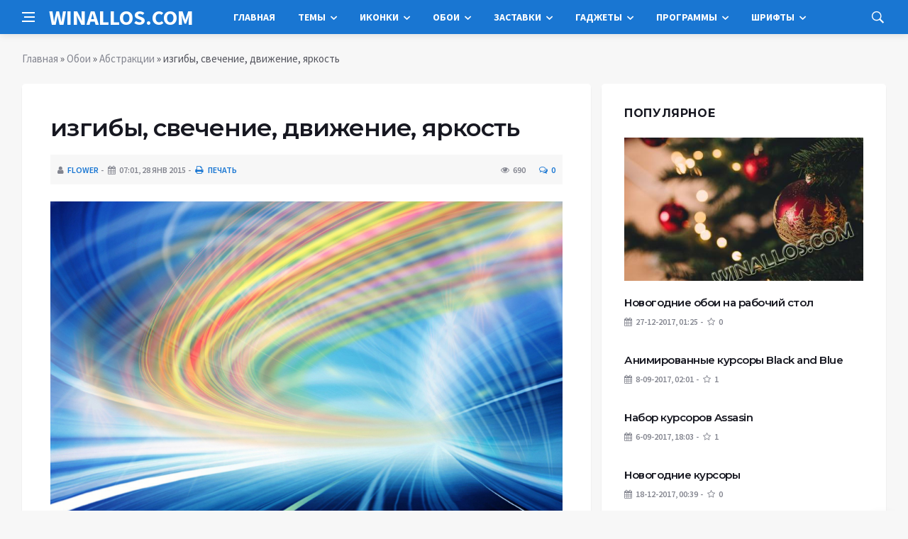

--- FILE ---
content_type: text/html; charset=utf-8
request_url: https://winallos.com/oboi/abstraction/45829-izgiby-svechenie-dvizhenie-yarkost.html
body_size: 13210
content:
<!DOCTYPE html>
<html lang="ru">
<head>
<title>изгибы, свечение, движение, яркость » Оформление Windows 7:8:10 - темы, гаджеты, шрифты, обои, курсоры, заставки, иконки</title>
<meta charset="utf-8">
<meta name="description" content="движение, изгибы, яркость, свечение">
<meta name="keywords" content="свечение, яркость, изгибы, движение">
<meta name="news_keywords" content="движение, изгибы, яркость, свечение">
<link rel="canonical" href="https://winallos.com/oboi/abstraction/45829-izgiby-svechenie-dvizhenie-yarkost.html">
<link rel="alternate" type="application/rss+xml" title="Оформление Windows 7:8:10 - темы, гаджеты, шрифты, обои, курсоры, заставки, иконки RSS Dzen" href="https://winallos.com/rssdzen.xml">
<link rel="preconnect" href="https://winallos.com/" fetchpriority="high">
<meta property="twitter:title" content="изгибы, свечение, движение, яркость » Оформление Windows 7:8:10 - темы, гаджеты, шрифты, обои, курсоры, заставки, иконки">
<meta property="twitter:url" content="https://winallos.com/oboi/abstraction/45829-izgiby-svechenie-dvizhenie-yarkost.html">
<meta property="twitter:card" content="summary_large_image">
<meta property="twitter:image" content="http://winallos.com/uploads/posts/2014-12/1418742733_izgiby-svechenie-dvizhenie-yarkost.jpg">
<meta property="twitter:description" content="движение, изгибы, яркость, свечение 1920x1200">
<meta property="og:type" content="article">
<meta property="og:site_name" content="Оформление Windows 7:8:10 - темы, гаджеты, шрифты, обои, курсоры, заставки, иконки">
<meta property="og:title" content="изгибы, свечение, движение, яркость » Оформление Windows 7:8:10 - темы, гаджеты, шрифты, обои, курсоры, заставки, иконки">
<meta property="og:url" content="https://winallos.com/oboi/abstraction/45829-izgiby-svechenie-dvizhenie-yarkost.html">
<meta property="og:image" content="http://winallos.com/uploads/posts/2014-12/1418742733_izgiby-svechenie-dvizhenie-yarkost.jpg">
<meta property="og:description" content="движение, изгибы, яркость, свечение 1920x1200">

<script src="/engine/classes/min/index.php?g=general&amp;v=ep1vc"></script>
<script src="/engine/classes/min/index.php?f=engine/classes/js/jqueryui.js,engine/classes/js/dle_js.js,engine/classes/js/lazyload.js,engine/editor/jscripts/tiny_mce/tinymce.min.js&amp;v=ep1vc" defer></script>
<script type="application/ld+json">{"@context":"https://schema.org","@graph":[{"@type":"BreadcrumbList","@context":"https://schema.org/","itemListElement":[{"@type":"ListItem","position":1,"item":{"@id":"https://winallos.com/","name":"Главная"}},{"@type":"ListItem","position":2,"item":{"@id":"https://winallos.com/oboi/","name":"Обои"}},{"@type":"ListItem","position":3,"item":{"@id":"https://winallos.com/oboi/abstraction/","name":"Абстракции"}},{"@type":"ListItem","position":4,"item":{"@id":"https://winallos.com/oboi/abstraction/45829-izgiby-svechenie-dvizhenie-yarkost.html","name":"изгибы, свечение, движение, яркость"}}]}]}</script>
<meta http-equiv='X-UA-Compatible' content='IE=edge,chrome=1'>
<meta name="viewport" content="width=device-width, initial-scale=1, shrink-to-fit=no" />
<link href='https://fonts.googleapis.com/css?family=Montserrat:400,600,700%7CSource+Sans+Pro:400,600,700' rel='stylesheet'>
<link rel="icon" type="image/png" href="/templates/Default/favicons/favicon.png">
<link rel="apple-touch-icon" href="/templates/Default/favicons/touch-icon-iphone.png">
<link rel="apple-touch-icon" sizes="152x152" href="/templates/Default/favicons/touch-icon-ipad.png">
<link rel="apple-touch-icon" sizes="180x180" href="/templates/Default/favicons/touch-icon-iphone-retina.png">
<link rel="apple-touch-icon" sizes="167x167" href="/templates/Default/favicons/touch-icon-ipad-retina.png">
<link rel="stylesheet" href="/templates/Default/css/bootstrap.min.css" />
<link rel="stylesheet" href="/templates/Default/css/font-icons.css" />
<link rel="stylesheet" href="/templates/Default/css/style.css?v=15" />
<link rel="stylesheet" href="/templates/Default/css/engine.css?v=15" /> 
<!-- Yandex.RTB -->
<script>window.yaContextCb=window.yaContextCb||[]</script>
<script src="https://yandex.ru/ads/system/context.js" async></script>
</head>

<body class="bg-light style-default style-rounded">
 
<div class="content-overlay"></div>

<header class="sidenav" id="sidenav">
	<div class="sidenav__close">
		<button class="sidenav__close-button" id="sidenav__close-button" aria-label="закрыть"><i class="ui-close sidenav__close-icon"></i></button>
	</div>
	<nav class="sidenav__menu-container">
		<ul class="sidenav__menu" role="menubar">
			<li><a href="/" class="sidenav__menu-url">Главная</a></li>
			<li><a href="/kursory/" class="sidenav__menu-url">Курсоры</a></li>
			<li><a href="/temy/" class="sidenav__menu-url">Темы</a></li>
			<li><a href="/iconki/" class="sidenav__menu-url">Иконки</a></li>
			<li><a href="/oboi/" class="sidenav__menu-url">Обои</a></li>
			<li><a href="/zastavki/" class="sidenav__menu-url">Заставки</a></li>
			<li><a href="/gadgety/" class="sidenav__menu-url">Гаджеты</a></li>
			<li><a href="/programmy/" class="sidenav__menu-url">Программы</a></li>
			<li><a href="/shrifty/" class="sidenav__menu-url">Шрифты</a></li>
		</ul>
	</nav>
</header>
<main class="main oh" id="main">
	<header class="nav">
		<div class="nav__holder nav--sticky">
			<div class="container relative">
				<div class="flex-parent">
					<button class="nav-icon-toggle" id="nav-icon-toggle" aria-label="Open side menu">
					<span class="nav-icon-toggle__box"><span class="nav-icon-toggle__inner"></span></span>
					</button> 
					<a href="/" class="logo" style="color: #fff;">WINALLOS.COM</a>
					<nav class="flex-child nav__wrap main-menu">
						<ul class="nav__menu">
							<li><a href="/">Главная</a></li>
							<li class="nav__dropdown">
								<a href="/temy/">Темы</a>
								<ul class="nav__dropdown-menu">
									<li class="menu-item menu-item-type-taxonomy"><a href="https://winallos.com/temy/temy-dlya-windows-10/">Темы для Windows 10</a>

</li><li class="menu-item menu-item-type-taxonomy"><a href="https://winallos.com/temy/temy-dlya-windows-7/">Темы для Windows 7</a>

</li><li class="menu-item menu-item-type-taxonomy"><a href="https://winallos.com/temy/temy-dlya-windows-8/">Темы для Windows 8</a>

</li>
								</ul>
							</li>
							<li class="nav__dropdown">
								<a href="/iconki/">Иконки</a>
								<ul class="nav__dropdown-menu">
									<li class="menu-item menu-item-type-taxonomy"><a href="https://winallos.com/iconki/flagi_stran_mira/">Флаги стран мира</a>

</li><li class="menu-item menu-item-type-taxonomy"><a href="https://winallos.com/iconki/ikonki-ico/">Иконки ICO</a>

</li><li class="menu-item menu-item-type-taxonomy"><a href="https://winallos.com/iconki/ikonki-png/">Иконки PNG</a>

</li>
								</ul>
							</li>
							<li class="nav__dropdown">
								<a href="/oboi/">Обои</a>
								<ul class="nav__dropdown-menu">
									<li class="menu-item menu-item-type-taxonomy"><a href="https://winallos.com/oboi/svyatoj-valentin/">Святой Валентин</a>

</li><li class="menu-item menu-item-type-taxonomy"><a href="https://winallos.com/oboi/8-marta/">8 марта</a>

</li><li class="menu-item menu-item-type-taxonomy"><a href="https://winallos.com/oboi/abstraction/">Абстракции</a>

</li><li class="menu-item menu-item-type-taxonomy"><a href="https://winallos.com/oboi/sobaki/">Собаки</a>

</li><li class="menu-item menu-item-type-taxonomy"><a href="https://winallos.com/oboi/fantastika/">Фантастика</a>

</li><li class="menu-item menu-item-type-taxonomy"><a href="https://winallos.com/oboi/cvety/">Цветы</a>

</li><li class="menu-item menu-item-type-taxonomy"><a href="https://winallos.com/oboi/peyzagy/">Пейзажи</a>

</li><li class="menu-item menu-item-type-taxonomy"><a href="https://winallos.com/oboi/minimalism/">Минимализм</a>

</li><li class="menu-item menu-item-type-taxonomy"><a href="https://winallos.com/oboi/nastroeniya/">Настроения</a>

</li><li class="menu-item menu-item-type-taxonomy"><a href="https://winallos.com/oboi/gyvopis/">Живопись</a>

</li><li class="menu-item menu-item-type-taxonomy"><a href="https://winallos.com/oboi/render/">Рендеринг</a>

</li><li class="menu-item menu-item-type-taxonomy"><a href="https://winallos.com/oboi/situacii/">Ситуации</a>

</li><li class="menu-item menu-item-type-taxonomy"><a href="https://winallos.com/oboi/stil/">Стиль</a>

</li><li class="menu-item menu-item-type-taxonomy"><a href="https://winallos.com/oboi/tekstury/">Текстуры</a>

</li><li class="menu-item menu-item-type-taxonomy"><a href="https://winallos.com/oboi/orugye/">Оружие</a>

</li><li class="menu-item menu-item-type-taxonomy"><a href="https://winallos.com/oboi/prazdniki/">Праздники</a>

</li><li class="menu-item menu-item-type-taxonomy"><a href="https://winallos.com/oboi/lyubov/">Любовь</a>

</li><li class="menu-item menu-item-type-taxonomy"><a href="https://winallos.com/oboi/3d-grafika/">3D-графика</a>

</li><li class="menu-item menu-item-type-taxonomy"><a href="https://winallos.com/oboi/anime/">Аниме</a>

</li><li class="menu-item menu-item-type-taxonomy"><a href="https://winallos.com/oboi/aviatsiya/">Авиация</a>

</li><li class="menu-item menu-item-type-taxonomy"><a href="https://winallos.com/oboi/goroda/">Города</a>

</li><li class="menu-item menu-item-type-taxonomy"><a href="https://winallos.com/oboi/lyudi/">Люди</a>

</li><li class="menu-item menu-item-type-taxonomy"><a href="https://winallos.com/oboi/intereryi/">Интерьеры</a>

</li><li class="menu-item menu-item-type-taxonomy"><a href="https://winallos.com/oboi/znaki-zodiaka/">Знаки зодиака</a>

</li><li class="menu-item menu-item-type-taxonomy"><a href="https://winallos.com/oboi/jivotnyie/">Животные</a>

</li><li class="menu-item menu-item-type-taxonomy"><a href="https://winallos.com/oboi/eda/">Еда</a>

</li><li class="menu-item menu-item-type-taxonomy"><a href="https://winallos.com/oboi/korabli/">Корабли</a>

</li><li class="menu-item menu-item-type-taxonomy"><a href="https://winallos.com/oboi/kompyuteryi/">Компьютеры</a>

</li><li class="menu-item menu-item-type-taxonomy"><a href="https://winallos.com/oboi/kosmos/">Космос</a>

</li><li class="menu-item menu-item-type-taxonomy"><a href="https://winallos.com/oboi/mototsiklyi/">Мотоциклы</a>

</li><li class="menu-item menu-item-type-taxonomy"><a href="https://winallos.com/oboi/mujchinyi/">Мужчины</a>

</li><li class="menu-item menu-item-type-taxonomy"><a href="https://winallos.com/oboi/muzyika/">Музыка</a>

</li><li class="menu-item menu-item-type-taxonomy"><a href="https://winallos.com/oboi/multfilmyi/">Мультфильмы</a>

</li><li class="menu-item menu-item-type-taxonomy"><a href="https://winallos.com/oboi/priroda/">Природа</a>

</li><li class="menu-item menu-item-type-taxonomy"><a href="https://winallos.com/oboi/sport/">Спорт</a>

</li><li class="menu-item menu-item-type-taxonomy"><a href="https://winallos.com/oboi/fentezi/">Фэнтези</a>

</li><li class="menu-item menu-item-type-taxonomy"><a href="https://winallos.com/oboi/emo/">Эмо</a>

</li><li class="menu-item menu-item-type-taxonomy"><a href="https://winallos.com/oboi/prikolnyie/">Прикольные</a>

</li><li class="menu-item menu-item-type-taxonomy"><a href="https://winallos.com/oboi/risovannyie-oboi/">Рисованные</a>

</li><li class="menu-item menu-item-type-taxonomy"><a href="https://winallos.com/oboi/photoshop/">Photoshop</a>

</li><li class="menu-item menu-item-type-taxonomy"><a href="https://winallos.com/oboi/kreativnyie-oboi/">Креативные</a>

</li><li class="menu-item menu-item-type-taxonomy"><a href="https://winallos.com/oboi/brendyi/">Бренды</a>

</li><li class="menu-item menu-item-type-taxonomy"><a href="https://winallos.com/oboi/stranyi-mira/">Страны мира</a>

</li><li class="menu-item menu-item-type-taxonomy"><a href="https://winallos.com/oboi/finansyi/">Финансы</a>

</li><li class="menu-item menu-item-type-taxonomy"><a href="https://winallos.com/oboi/new-year/">Новогодние</a>

</li><li class="menu-item menu-item-type-taxonomy"><a href="https://winallos.com/oboi/fonyi/">Фоны</a>

</li><li class="menu-item menu-item-type-taxonomy"><a href="https://winallos.com/oboi/koshki/">Кошки</a>

</li><li class="menu-item menu-item-type-taxonomy"><a href="https://winallos.com/oboi/smartfonyi/">Смартфоны</a>

</li><li class="menu-item menu-item-type-taxonomy"><a href="https://winallos.com/oboi/osen/">Осень</a>

</li><li class="menu-item menu-item-type-taxonomy"><a href="https://winallos.com/oboi/avtooboi/">Автомобили</a>

</li><li class="menu-item menu-item-type-taxonomy"><a href="https://winallos.com/oboi/igry/">Игры</a>

</li><li class="menu-item menu-item-type-taxonomy"><a href="https://winallos.com/oboi/filmy/">Фильмы</a>

</li><li class="menu-item menu-item-type-taxonomy"><a href="https://winallos.com/oboi/hi-tech/">Hi-Tech</a>

</li>
								</ul>
							</li>
							<li class="nav__dropdown">
								<a href="/zastavki/">Заставки</a>
								<ul class="nav__dropdown-menu">
									<li class="menu-item menu-item-type-taxonomy"><a href="https://winallos.com/zastavki/chasyi-zas/">Часы</a>

</li><li class="menu-item menu-item-type-taxonomy"><a href="https://winallos.com/zastavki/3d-zastavki/">3D</a>

</li><li class="menu-item menu-item-type-taxonomy"><a href="https://winallos.com/zastavki/devushki-zas/">Девушки</a>

</li><li class="menu-item menu-item-type-taxonomy"><a href="https://winallos.com/zastavki/priroda-zas/">Природа</a>

</li><li class="menu-item menu-item-type-taxonomy"><a href="https://winallos.com/zastavki/kompyuternyie-zas/">Компьютерные</a>

</li><li class="menu-item menu-item-type-taxonomy"><a href="https://winallos.com/zastavki/igryi-zas/">Игры</a>

</li><li class="menu-item menu-item-type-taxonomy"><a href="https://winallos.com/zastavki/filmyi-zas/">Фильмы</a>

</li><li class="menu-item menu-item-type-taxonomy"><a href="https://winallos.com/zastavki/akvariumyi-zas/">Аквариумы</a>

</li><li class="menu-item menu-item-type-taxonomy"><a href="https://winallos.com/zastavki/kosmos-planetyi-zas/">Космос/планеты</a>

</li><li class="menu-item menu-item-type-taxonomy"><a href="https://winallos.com/zastavki/jivotnyie-zas/">Животные</a>

</li><li class="menu-item menu-item-type-taxonomy"><a href="https://winallos.com/zastavki/abstraktnyie-zas/">Абстрактные</a>

</li><li class="menu-item menu-item-type-taxonomy"><a href="https://winallos.com/zastavki/raznyie-zas/">Разные</a>

</li>
								</ul>
							</li>
							<li class="nav__dropdown">
								<a href="/gadgety/">Гаджеты</a>
								<ul class="nav__dropdown-menu">
									<li class="menu-item menu-item-type-taxonomy"><a href="https://winallos.com/gadgety/sekundomery/">Секундомеры</a>

</li><li class="menu-item menu-item-type-taxonomy"><a href="https://winallos.com/gadgety/taimery/">Таймеры</a>

</li><li class="menu-item menu-item-type-taxonomy"><a href="https://winallos.com/gadgety/origin-clock/">Оригинальные часы</a>

</li><li class="menu-item menu-item-type-taxonomy"><a href="https://winallos.com/gadgety/zaryad-batarei/">Заряд батареи</a>

</li><li class="menu-item menu-item-type-taxonomy"><a href="https://winallos.com/gadgety/vykljuchenie-kompjutera/">Выключение компьютера</a>

</li><li class="menu-item menu-item-type-taxonomy"><a href="https://winallos.com/gadgety/informacija-hdd/">Информация о дисках</a>

</li><li class="menu-item menu-item-type-taxonomy"><a href="https://winallos.com/gadgety/zagruzka-gpu/">Загрузка видеокарты</a>

</li><li class="menu-item menu-item-type-taxonomy"><a href="https://winallos.com/gadgety/zagruzka-ram/">Загрузка памяти</a>

</li><li class="menu-item menu-item-type-taxonomy"><a href="https://winallos.com/gadgety/zagruzka-cpu/">Загрузка процессора</a>

</li><li class="menu-item menu-item-type-taxonomy"><a href="https://winallos.com/gadgety/regulyator-gromkosti/">Регулятор громкости</a>

</li><li class="menu-item menu-item-type-taxonomy"><a href="https://winallos.com/gadgety/korzina/">Корзина</a>

</li><li class="menu-item menu-item-type-taxonomy"><a href="https://winallos.com/gadgety/temperatura-gpu/">Температура видеокарты</a>

</li><li class="menu-item menu-item-type-taxonomy"><a href="https://winallos.com/gadgety/temperatura-cpu/">Температура процессора</a>

</li><li class="menu-item menu-item-type-taxonomy"><a href="https://winallos.com/gadgety/bufer-obmena/">Буфер обмена</a>

</li><li class="menu-item menu-item-type-taxonomy"><a href="https://winallos.com/gadgety/bystryy-zapusk/">Быстрый запуск</a>

</li><li class="menu-item menu-item-type-taxonomy"><a href="https://winallos.com/gadgety/generator-pass/">Генераторы паролей</a>

</li><li class="menu-item menu-item-type-taxonomy"><a href="https://winallos.com/gadgety/system-uptime/">Аптаймеры</a>

</li><li class="menu-item menu-item-type-taxonomy"><a href="https://winallos.com/gadgety/eject-cd/">Извлечение дисков</a>

</li><li class="menu-item menu-item-type-taxonomy"><a href="https://winallos.com/gadgety/monitor-processov/">Мониторинг процессов</a>

</li><li class="menu-item menu-item-type-taxonomy"><a href="https://winallos.com/gadgety/proigryvateli/">Проигрыватели</a>

</li><li class="menu-item menu-item-type-taxonomy"><a href="https://winallos.com/gadgety/online-tv/">ТВ-онлайн</a>

</li><li class="menu-item menu-item-type-taxonomy"><a href="https://winallos.com/gadgety/online-radio/">Радио-онлайн</a>

</li><li class="menu-item menu-item-type-taxonomy"><a href="https://winallos.com/gadgety/pianino/">Пианино</a>

</li><li class="menu-item menu-item-type-taxonomy"><a href="https://winallos.com/gadgety/novogodnie/">Новогодние</a>

</li><li class="menu-item menu-item-type-taxonomy"><a href="https://winallos.com/gadgety/zametki/">Заметки/Ежедневники</a>

</li><li class="menu-item menu-item-type-taxonomy"><a href="https://winallos.com/gadgety/flagi/">Флаги</a>

</li><li class="menu-item menu-item-type-taxonomy"><a href="https://winallos.com/gadgety/wifi-monitor/">Wi-Fi монитор</a>

</li><li class="menu-item menu-item-type-taxonomy"><a href="https://winallos.com/gadgety/konvertery/">Конвертеры</a>

</li><li class="menu-item menu-item-type-taxonomy"><a href="https://winallos.com/gadgety/kurs-valyut/">Курсы валют</a>

</li><li class="menu-item menu-item-type-taxonomy"><a href="https://winallos.com/gadgety/strelochnye-chasy/">Стрелочные часы</a>

</li><li class="menu-item menu-item-type-taxonomy"><a href="https://winallos.com/gadgety/cifrovye-chasy/">Цифровые часы</a>

</li><li class="menu-item menu-item-type-taxonomy"><a href="https://winallos.com/gadgety/budilniki/">Будильники</a>

</li><li class="menu-item menu-item-type-taxonomy"><a href="https://winallos.com/gadgety/kalkuljatory/">Калькуляторы</a>

</li><li class="menu-item menu-item-type-taxonomy"><a href="https://winallos.com/gadgety/monitor-seti/">Мониторинг сети</a>

</li><li class="menu-item menu-item-type-taxonomy"><a href="https://winallos.com/gadgety/kalendari/">Календари</a>

</li><li class="menu-item menu-item-type-taxonomy"><a href="https://winallos.com/gadgety/pogoda/">Погода</a>

</li><li class="menu-item menu-item-type-taxonomy"><a href="https://winallos.com/gadgety/novosti/">Новости</a>

</li><li class="menu-item menu-item-type-taxonomy"><a href="https://winallos.com/gadgety/spektr-zvuka/">Спектр звука</a>

</li><li class="menu-item menu-item-type-taxonomy"><a href="https://winallos.com/gadgety/internet/">Интернет</a>

</li><li class="menu-item menu-item-type-taxonomy"><a href="https://winallos.com/gadgety/goroskopy/">Гороскопы</a>

</li><li class="menu-item menu-item-type-taxonomy"><a href="https://winallos.com/gadgety/poiskovyie/">Поисковые</a>

</li><li class="menu-item menu-item-type-taxonomy"><a href="https://winallos.com/gadgety/perevodchiki/">Переводчики</a>

</li><li class="menu-item menu-item-type-taxonomy"><a href="https://winallos.com/gadgety/naboryi-paki/">Наборы гаджетов</a>

</li><li class="menu-item menu-item-type-taxonomy"><a href="https://winallos.com/gadgety/drugoe/">Другие гаджеты</a>

</li>
								</ul>
							</li>
							<li class="nav__dropdown">
								<a href="/programmy/">Программы</a>
								<ul class="nav__dropdown-menu">
									<li class="menu-item menu-item-type-taxonomy"><a href="https://winallos.com/gadgety/sekundomery/">Секундомеры</a>

</li><li class="menu-item menu-item-type-taxonomy"><a href="https://winallos.com/gadgety/taimery/">Таймеры</a>

</li><li class="menu-item menu-item-type-taxonomy"><a href="https://winallos.com/gadgety/origin-clock/">Оригинальные часы</a>

</li><li class="menu-item menu-item-type-taxonomy"><a href="https://winallos.com/gadgety/zaryad-batarei/">Заряд батареи</a>

</li><li class="menu-item menu-item-type-taxonomy"><a href="https://winallos.com/gadgety/vykljuchenie-kompjutera/">Выключение компьютера</a>

</li><li class="menu-item menu-item-type-taxonomy"><a href="https://winallos.com/gadgety/informacija-hdd/">Информация о дисках</a>

</li><li class="menu-item menu-item-type-taxonomy"><a href="https://winallos.com/gadgety/zagruzka-gpu/">Загрузка видеокарты</a>

</li><li class="menu-item menu-item-type-taxonomy"><a href="https://winallos.com/gadgety/zagruzka-ram/">Загрузка памяти</a>

</li><li class="menu-item menu-item-type-taxonomy"><a href="https://winallos.com/gadgety/zagruzka-cpu/">Загрузка процессора</a>

</li><li class="menu-item menu-item-type-taxonomy"><a href="https://winallos.com/gadgety/regulyator-gromkosti/">Регулятор громкости</a>

</li><li class="menu-item menu-item-type-taxonomy"><a href="https://winallos.com/gadgety/korzina/">Корзина</a>

</li><li class="menu-item menu-item-type-taxonomy"><a href="https://winallos.com/gadgety/temperatura-gpu/">Температура видеокарты</a>

</li><li class="menu-item menu-item-type-taxonomy"><a href="https://winallos.com/gadgety/temperatura-cpu/">Температура процессора</a>

</li><li class="menu-item menu-item-type-taxonomy"><a href="https://winallos.com/gadgety/bufer-obmena/">Буфер обмена</a>

</li><li class="menu-item menu-item-type-taxonomy"><a href="https://winallos.com/gadgety/bystryy-zapusk/">Быстрый запуск</a>

</li><li class="menu-item menu-item-type-taxonomy"><a href="https://winallos.com/gadgety/generator-pass/">Генераторы паролей</a>

</li><li class="menu-item menu-item-type-taxonomy"><a href="https://winallos.com/gadgety/system-uptime/">Аптаймеры</a>

</li><li class="menu-item menu-item-type-taxonomy"><a href="https://winallos.com/gadgety/eject-cd/">Извлечение дисков</a>

</li><li class="menu-item menu-item-type-taxonomy"><a href="https://winallos.com/gadgety/monitor-processov/">Мониторинг процессов</a>

</li><li class="menu-item menu-item-type-taxonomy"><a href="https://winallos.com/gadgety/proigryvateli/">Проигрыватели</a>

</li><li class="menu-item menu-item-type-taxonomy"><a href="https://winallos.com/gadgety/online-tv/">ТВ-онлайн</a>

</li><li class="menu-item menu-item-type-taxonomy"><a href="https://winallos.com/gadgety/online-radio/">Радио-онлайн</a>

</li><li class="menu-item menu-item-type-taxonomy"><a href="https://winallos.com/gadgety/pianino/">Пианино</a>

</li><li class="menu-item menu-item-type-taxonomy"><a href="https://winallos.com/gadgety/novogodnie/">Новогодние</a>

</li><li class="menu-item menu-item-type-taxonomy"><a href="https://winallos.com/gadgety/zametki/">Заметки/Ежедневники</a>

</li><li class="menu-item menu-item-type-taxonomy"><a href="https://winallos.com/gadgety/flagi/">Флаги</a>

</li><li class="menu-item menu-item-type-taxonomy"><a href="https://winallos.com/gadgety/wifi-monitor/">Wi-Fi монитор</a>

</li><li class="menu-item menu-item-type-taxonomy"><a href="https://winallos.com/gadgety/konvertery/">Конвертеры</a>

</li><li class="menu-item menu-item-type-taxonomy"><a href="https://winallos.com/gadgety/kurs-valyut/">Курсы валют</a>

</li><li class="menu-item menu-item-type-taxonomy"><a href="https://winallos.com/gadgety/strelochnye-chasy/">Стрелочные часы</a>

</li><li class="menu-item menu-item-type-taxonomy"><a href="https://winallos.com/gadgety/cifrovye-chasy/">Цифровые часы</a>

</li><li class="menu-item menu-item-type-taxonomy"><a href="https://winallos.com/gadgety/budilniki/">Будильники</a>

</li><li class="menu-item menu-item-type-taxonomy"><a href="https://winallos.com/gadgety/kalkuljatory/">Калькуляторы</a>

</li><li class="menu-item menu-item-type-taxonomy"><a href="https://winallos.com/gadgety/monitor-seti/">Мониторинг сети</a>

</li><li class="menu-item menu-item-type-taxonomy"><a href="https://winallos.com/gadgety/kalendari/">Календари</a>

</li><li class="menu-item menu-item-type-taxonomy"><a href="https://winallos.com/gadgety/pogoda/">Погода</a>

</li><li class="menu-item menu-item-type-taxonomy"><a href="https://winallos.com/gadgety/novosti/">Новости</a>

</li><li class="menu-item menu-item-type-taxonomy"><a href="https://winallos.com/gadgety/spektr-zvuka/">Спектр звука</a>

</li><li class="menu-item menu-item-type-taxonomy"><a href="https://winallos.com/gadgety/internet/">Интернет</a>

</li><li class="menu-item menu-item-type-taxonomy"><a href="https://winallos.com/gadgety/goroskopy/">Гороскопы</a>

</li><li class="menu-item menu-item-type-taxonomy"><a href="https://winallos.com/gadgety/poiskovyie/">Поисковые</a>

</li><li class="menu-item menu-item-type-taxonomy"><a href="https://winallos.com/gadgety/perevodchiki/">Переводчики</a>

</li><li class="menu-item menu-item-type-taxonomy"><a href="https://winallos.com/gadgety/naboryi-paki/">Наборы гаджетов</a>

</li><li class="menu-item menu-item-type-taxonomy"><a href="https://winallos.com/gadgety/drugoe/">Другие гаджеты</a>

</li>
								</ul>
							</li>
							<li class="nav__dropdown">
								<a href="/shrifty/">Шрифты</a>
								<ul class="nav__dropdown-menu">
									<li class="menu-item menu-item-type-taxonomy"><a href="https://winallos.com/shrifty/kirillicheskie/">Кириллические</a>

</li><li class="menu-item menu-item-type-taxonomy"><a href="https://winallos.com/shrifty/latinskie/">Латинские</a>

</li><li class="menu-item menu-item-type-taxonomy"><a href="https://winallos.com/shrifty/besplatnyie/">Бесплатные</a>

</li><li class="menu-item menu-item-type-taxonomy"><a href="https://winallos.com/shrifty/alternativnyie/">Альтернативные</a>

</li><li class="menu-item menu-item-type-taxonomy"><a href="https://winallos.com/shrifty/brendovyie/">Брендовые</a>

</li><li class="menu-item menu-item-type-taxonomy"><a href="https://winallos.com/shrifty/vintajnyie/">Винтажные</a>

</li><li class="menu-item menu-item-type-taxonomy"><a href="https://winallos.com/shrifty/vostochnyie/">Восточные</a>

</li><li class="menu-item menu-item-type-taxonomy"><a href="https://winallos.com/shrifty/goticheskie/">Готические</a>

</li><li class="menu-item menu-item-type-taxonomy"><a href="https://winallos.com/shrifty/graffiti/">Граффити</a>

</li><li class="menu-item menu-item-type-taxonomy"><a href="https://winallos.com/shrifty/dekorativnyie/">Декоративные</a>

</li><li class="menu-item menu-item-type-taxonomy"><a href="https://winallos.com/shrifty/zaglavnyie/">Заглавные</a>

</li><li class="menu-item menu-item-type-taxonomy"><a href="https://winallos.com/shrifty/ieroglificheskie/">Иероглифические</a>

</li><li class="menu-item menu-item-type-taxonomy"><a href="https://winallos.com/shrifty/komicheskie/">Комические</a>

</li><li class="menu-item menu-item-type-taxonomy"><a href="https://winallos.com/shrifty/kompyuternyie/">Компьютерные</a>

</li><li class="menu-item menu-item-type-taxonomy"><a href="https://winallos.com/shrifty/konturnyie/">Контурные</a>

</li><li class="menu-item menu-item-type-taxonomy"><a href="https://winallos.com/shrifty/mashinopisnyie/">Машинописные</a>

</li><li class="menu-item menu-item-type-taxonomy"><a href="https://winallos.com/shrifty/neobyichnyie/">Необычные</a>

</li><li class="menu-item menu-item-type-taxonomy"><a href="https://winallos.com/shrifty/podcherknutyie/">Подчеркнутые</a>

</li><li class="menu-item menu-item-type-taxonomy"><a href="https://winallos.com/shrifty/potsarapannyie/">Поцарапанные</a>

</li><li class="menu-item menu-item-type-taxonomy"><a href="https://winallos.com/shrifty/prazdnichnyie/">Праздничные</a>

</li><li class="menu-item menu-item-type-taxonomy"><a href="https://winallos.com/shrifty/retro/">Ретро</a>

</li><li class="menu-item menu-item-type-taxonomy"><a href="https://winallos.com/shrifty/russkie/">Русские</a>

</li><li class="menu-item menu-item-type-taxonomy"><a href="https://winallos.com/shrifty/rukopisnyie/">Рукописные</a>

</li><li class="menu-item menu-item-type-taxonomy"><a href="https://winallos.com/shrifty/skazochnyie/">Сказочные</a>

</li><li class="menu-item menu-item-type-taxonomy"><a href="https://winallos.com/shrifty/staroslavyanskie/">Старославянские</a>

</li><li class="menu-item menu-item-type-taxonomy"><a href="https://winallos.com/shrifty/trafaretnyie/">Трафаретные</a>

</li><li class="menu-item menu-item-type-taxonomy"><a href="https://winallos.com/shrifty/ujasyi/">Ужасы</a>

</li><li class="menu-item menu-item-type-taxonomy"><a href="https://winallos.com/shrifty/hudojestvennyie/">Художественные</a>

</li><li class="menu-item menu-item-type-taxonomy"><a href="https://winallos.com/shrifty/tsifrovyie/">Цифровые</a>

</li><li class="menu-item menu-item-type-taxonomy"><a href="https://winallos.com/shrifty/bez-zasechek/">Без засечек</a>

</li><li class="menu-item menu-item-type-taxonomy"><a href="https://winallos.com/shrifty/bukvitsa/">Буквица</a>

</li><li class="menu-item menu-item-type-taxonomy"><a href="https://winallos.com/shrifty/iz-filmov/">Из фильмов</a>

</li><li class="menu-item menu-item-type-taxonomy"><a href="https://winallos.com/shrifty/s-zasechkami/">С засечками</a>

</li><li class="menu-item menu-item-type-taxonomy"><a href="https://winallos.com/shrifty/3d/">3D</a>

</li><li class="menu-item menu-item-type-taxonomy"><a href="https://winallos.com/shrifty/lcd/">LCD</a>

</li><li class="menu-item menu-item-type-taxonomy"><a href="https://winallos.com/shrifty/wanted/">Wanted</a>

</li><li class="menu-item menu-item-type-taxonomy"><a href="https://winallos.com/shrifty/western/">Western</a>

</li><li class="menu-item menu-item-type-taxonomy"><a href="https://winallos.com/shrifty/drugie/">Другие</a>

</li>
								</ul>
							</li>
						</ul>
					</nav>
					<div class="nav__right">
						<div class="nav__right-item nav__search">
							<a href="#" class="nav__search-trigger" id="nav__search-trigger"><i class="ui-search nav__search-trigger-icon"></i></a>
							<div class="nav__search-box" id="nav__search-box">
								<form method="post" class="nav__search-form">
									<input type="hidden" name="do" value="search" />
									<input type="hidden" name="subaction" value="search" />
									<input type="text" placeholder="Поиск по сайту ..." name="story" class="nav__search-input">
									<button type="submit" class="search-button btn btn-lg btn-color btn-button"><i class="ui-search nav__search-icon"></i></button>
								</form>
							</div>
						</div>
					</div>
				</div>
			</div>
		</div>
	</header>
	
	<div class="container">
		<div class="breadcrumbs main-bread">
			<div class="speedbar main-title"><!--<a href="/"><img src="/templates/Default/images/logo.png" /></a>--></div>
		</div>
	</div>
	
	
	<div class="container">
<div class="breadcrumbs">
<div class="speedbar"><a href="https://winallos.com/">Главная</a> » <a href="https://winallos.com/oboi/">Обои</a> » <a href="https://winallos.com/oboi/abstraction/">Абстракции</a> » изгибы, свечение, движение, яркость</div>
</div></div>
	
	
	<div class="main-container container" id="main-container">
	    <div class="row">
		    <div class="col-lg-8 blog__content mb-72">
			    
				
				<div class="content-box">
	<article class="entry mb-0">
		<div class="single-post__entry-header entry__header">
			<h1 class="single-post__entry-title mt-0">изгибы, свечение, движение, яркость</h1>
			<div class="entry__meta-holder" style="background:#f7f7f7;padding:10px">
				<ul class="entry__meta">
					<li class="entry__meta-date"><i class="fa fa-user"></i><a onclick="ShowProfile('flower', 'https://winallos.com/user/flower/', '0'); return false;" href="https://winallos.com/user/flower/">flower</a></li>
					<li class="entry__meta-date"><i class="fa fa-calendar"></i>07:01, 28 янв 2015</li>
					<li class="entry__meta-date"><a href="https://winallos.com/oboi/abstraction/print:page,1,45829-izgiby-svechenie-dvizhenie-yarkost.html" rel="nofollow"><i class="fa fa-print"></i> Печать</a></li>
					
					
				</ul>
				<ul class="entry__meta">
					<li class="entry__meta-views"><i class="ui-eye"></i><span>690</span></li>
					<li class="entry__meta-comments"><a id="dle-comm-link" href="https://winallos.com/oboi/abstraction/45829-izgiby-svechenie-dvizhenie-yarkost.html#comment"><i class="ui-chat-empty"></i>0</a></li>
				</ul>
			</div>
		</div>

		<!-- ADV -->

		<div class="entry__article-wrap">
			<div class="entry__article">
				<div class="full_story"><!--dle_image_begin:http://winallos.com/uploads/posts/2014-12/1418742733_izgiby-svechenie-dvizhenie-yarkost.jpg|--><img src="/uploads/posts/2014-12/1418742733_izgiby-svechenie-dvizhenie-yarkost.jpg" style="max-width:100%;" alt="изгибы, свечение, движение, яркость"><!--dle_image_end--> движение, изгибы, яркость, свечение</div>

				

				<div class="instr_div">
					<span class="widget-title">Инструкции</span>
					<div class="instrblock"><a href="https://winallos.com/instrukcii/73627-kak-ustanovit-kursory-v-windows-10.html">Как установить курсоры в Windows 10?</a></div>
				</div>

				
				<div class="entry__tags clearfixnewline">
                    <i class="ui-tags"></i>
                    <span class="entry__tags-label">Теги:</span> <a href="https://winallos.com/tags/%D0%B4%D0%B2%D0%B8%D0%B6%D0%B5%D0%BD%D0%B8%D0%B5/">движение</a> <a href="https://winallos.com/tags/%D0%B8%D0%B7%D0%B3%D0%B8%D0%B1%D1%8B/">изгибы</a> <a href="https://winallos.com/tags/%D1%8F%D1%80%D0%BA%D0%BE%D1%81%D1%82%D1%8C/">яркость</a> <a href="https://winallos.com/tags/%D1%81%D0%B2%D0%B5%D1%87%D0%B5%D0%BD%D0%B8%D0%B5/">свечение</a>
				</div>
				
				
				<script src="https://yastatic.net/share2/share.js"></script>
				<div class="ya-share2" style="margin: 35px 0px 0px -25px" data-curtain data-size="l" data-services="vkontakte,facebook,odnoklassniki,telegram,twitter,viber,whatsapp,moimir,linkedin,lj,reddit"></div>

			</div>
		</div>

		<!-- ADV -->
		
		<nav class="entry-navigation entry-navigation">
			<div class="clearfix">
				
				<div class="entry-navigation--left">
					<i class="ui-arrow-left"></i>
					<span class="entry-navigation__label">Предыдущая новость</span>
					<div class="entry-navigation__link">
						<a href="https://winallos.com/oboi/abstraction/64948-kub-nano-surgeon.html">куб, nano surgeon</a>
					</div>
				</div>
				
				
				<div class="entry-navigation--right">
					<span class="entry-navigation__label">Следующая новость</span>
					<i class="ui-arrow-right"></i>
					<div class="entry-navigation__link">
						<a href="https://winallos.com/oboi/abstraction/66486-vektor-angel-zvezdy.html">вектор, ангел, звезды</a>
					</div>
				</div>
				
			</div>
		</nav>
		
		<section class="section related-posts mt-40 mb-0">
			<div class="title-wrap title-wrap--line title-wrap--pr">
				<h3 class="section-title"><i class="fa fa-random"></i> Вам также может быть интересно</h3>
			</div>
			<div class="column-count-2">
				<article class="entry thumb--size-1">
	<div class="entry__img-holder thumb__img-holder" style="background-image: url('http://winallos.com/uploads/posts/2014-12/1418782879_sineva-romby-izgiby-yarkost.jpg');">
	<img src="/uploads/posts/2014-12/1418782879_sineva-romby-izgiby-yarkost.jpg">
		<div class="bottom-gradient"></div>
		<div class="thumb-text-holder">
			<h2 class="thumb-entry-title"><a href="https://winallos.com/oboi/abstraction/47531-sineva-romby-izgiby-yarkost.html">синева, ромбы, изгибы, яркость</a></h2>
		</div>
		<a href="https://winallos.com/oboi/abstraction/47531-sineva-romby-izgiby-yarkost.html" class="thumb-url"></a>
	</div>
</article><article class="entry thumb--size-1">
	<div class="entry__img-holder thumb__img-holder" style="background-image: url('http://winallos.com/uploads/posts/2014-12/1418648617_yarkost-prozrachnost-dvizhenie-linii.jpg');">
	<img src="/uploads/posts/2014-12/1418648617_yarkost-prozrachnost-dvizhenie-linii.jpg">
		<div class="bottom-gradient"></div>
		<div class="thumb-text-holder">
			<h2 class="thumb-entry-title"><a href="https://winallos.com/oboi/abstraction/44327-yarkost-prozrachnost-dvizhenie-linii.html">яркость, прозрачность, движение, линии</a></h2>
		</div>
		<a href="https://winallos.com/oboi/abstraction/44327-yarkost-prozrachnost-dvizhenie-linii.html" class="thumb-url"></a>
	</div>
</article><article class="entry thumb--size-1">
	<div class="entry__img-holder thumb__img-holder" style="background-image: url('http://winallos.com/uploads/posts/2014-12/1418782495_linii-svechenie-lenty-dvizhenie.jpg');">
	<img src="/uploads/posts/2014-12/1418782495_linii-svechenie-lenty-dvizhenie.jpg">
		<div class="bottom-gradient"></div>
		<div class="thumb-text-holder">
			<h2 class="thumb-entry-title"><a href="https://winallos.com/oboi/abstraction/47516-linii-svechenie-lenty-dvizhenie.html">линии, свечение, ленты, движение</a></h2>
		</div>
		<a href="https://winallos.com/oboi/abstraction/47516-linii-svechenie-lenty-dvizhenie.html" class="thumb-url"></a>
	</div>
</article><article class="entry thumb--size-1">
	<div class="entry__img-holder thumb__img-holder" style="background-image: url('http://winallos.com/uploads/posts/2014-12/1417420609_linii-izgiby-yarkost.jpg');">
	<img src="/uploads/posts/2014-12/1417420609_linii-izgiby-yarkost.jpg">
		<div class="bottom-gradient"></div>
		<div class="thumb-text-holder">
			<h2 class="thumb-entry-title"><a href="https://winallos.com/oboi/abstraction/15684-linii-izgiby-yarkost.html">линии, изгибы, яркость</a></h2>
		</div>
		<a href="https://winallos.com/oboi/abstraction/15684-linii-izgiby-yarkost.html" class="thumb-url"></a>
	</div>
</article><article class="entry thumb--size-1">
	<div class="entry__img-holder thumb__img-holder" style="background-image: url('http://winallos.com/uploads/posts/2014-12/1417420789_yarkost-izgiby-linii.jpg');">
	<img src="/uploads/posts/2014-12/1417420789_yarkost-izgiby-linii.jpg">
		<div class="bottom-gradient"></div>
		<div class="thumb-text-holder">
			<h2 class="thumb-entry-title"><a href="https://winallos.com/oboi/abstraction/15692-yarkost-izgiby-linii.html">яркость, изгибы, линии</a></h2>
		</div>
		<a href="https://winallos.com/oboi/abstraction/15692-yarkost-izgiby-linii.html" class="thumb-url"></a>
	</div>
</article><article class="entry thumb--size-1">
	<div class="entry__img-holder thumb__img-holder" style="background-image: url('http://winallos.com/uploads/posts/2014-12/1418922073_yarkost-izgiby-linii-zavitushki.jpg');">
	<img src="/uploads/posts/2014-12/1418922073_yarkost-izgiby-linii-zavitushki.jpg">
		<div class="bottom-gradient"></div>
		<div class="thumb-text-holder">
			<h2 class="thumb-entry-title"><a href="https://winallos.com/oboi/abstraction/49601-yarkost-izgiby-linii-zavitushki.html">яркость, изгибы, линии, завитушки</a></h2>
		</div>
		<a href="https://winallos.com/oboi/abstraction/49601-yarkost-izgiby-linii-zavitushki.html" class="thumb-url"></a>
	</div>
</article><article class="entry thumb--size-1">
	<div class="entry__img-holder thumb__img-holder" style="background-image: url('http://winallos.com/uploads/posts/2014-12/1418922211_izgiby-yarkost-lini-perepleteniya.jpg');">
	<img src="/uploads/posts/2014-12/1418922211_izgiby-yarkost-lini-perepleteniya.jpg">
		<div class="bottom-gradient"></div>
		<div class="thumb-text-holder">
			<h2 class="thumb-entry-title"><a href="https://winallos.com/oboi/abstraction/49604-izgiby-yarkost-lini-perepleteniya.html">изгибы, яркость, лини, переплетения</a></h2>
		</div>
		<a href="https://winallos.com/oboi/abstraction/49604-izgiby-yarkost-lini-perepleteniya.html" class="thumb-url"></a>
	</div>
</article><article class="entry thumb--size-1">
	<div class="entry__img-holder thumb__img-holder" style="background-image: url('http://winallos.com/uploads/posts/2014-12/1418922097_linii-yarkost-izgiby-siyanie.jpg');">
	<img src="/uploads/posts/2014-12/1418922097_linii-yarkost-izgiby-siyanie.jpg">
		<div class="bottom-gradient"></div>
		<div class="thumb-text-holder">
			<h2 class="thumb-entry-title"><a href="https://winallos.com/oboi/abstraction/49598-linii-yarkost-izgiby-siyanie.html">линии, яркость, изгибы, сияние</a></h2>
		</div>
		<a href="https://winallos.com/oboi/abstraction/49598-linii-yarkost-izgiby-siyanie.html" class="thumb-url"></a>
	</div>
</article><article class="entry thumb--size-1">
	<div class="entry__img-holder thumb__img-holder" style="background-image: url('http://winallos.com/uploads/posts/2014-12/1418782948_izgiby-kraski-prozrachnost-yarkost.jpg');">
	<img src="/uploads/posts/2014-12/1418782948_izgiby-kraski-prozrachnost-yarkost.jpg">
		<div class="bottom-gradient"></div>
		<div class="thumb-text-holder">
			<h2 class="thumb-entry-title"><a href="https://winallos.com/oboi/abstraction/47532-izgiby-kraski-prozrachnost-yarkost.html">изгибы, краски, прозрачность, яркость</a></h2>
		</div>
		<a href="https://winallos.com/oboi/abstraction/47532-izgiby-kraski-prozrachnost-yarkost.html" class="thumb-url"></a>
	</div>
</article><article class="entry thumb--size-1">
	<div class="entry__img-holder thumb__img-holder" style="background-image: url('http://winallos.com/uploads/posts/2014-12/1418955884_fraktalnyy-uzor-abstrakciya-yarkost-izgiby.jpg');">
	<img src="/uploads/posts/2014-12/1418955884_fraktalnyy-uzor-abstrakciya-yarkost-izgiby.jpg">
		<div class="bottom-gradient"></div>
		<div class="thumb-text-holder">
			<h2 class="thumb-entry-title"><a href="https://winallos.com/oboi/abstraction/50846-fraktalnyy-uzor-abstrakciya-yarkost-izgiby.html">фрактальный узор, абстракция, яркость, изгибы</a></h2>
		</div>
		<a href="https://winallos.com/oboi/abstraction/50846-fraktalnyy-uzor-abstrakciya-yarkost-izgiby.html" class="thumb-url"></a>
	</div>
</article>
			</div>
		</section>
		
	</article>
	<div class="entry-comments" id="com-list">
		
		
<div id="dle-ajax-comments"></div>

		<!--dlenavigationcomments-->
	</div>
	<form  method="post" name="dle-comments-form" id="dle-comments-form" ><div id="respond" class="comment-respond">
	<div class="title-wrap">
		<h5 class="comment-respond__title section-title">Оставить комментарий</h5>
	</div>
	<div id="form" class="comment-form">
		
		<div class="row row-20">
			<div class="col-lg-6">
				<label for="name">Ваше имя: *</label>
				<input name="name" id="name" type="text">
			</div>
			<div class="col-lg-6">
				<label for="comment">Ваш Email: *</label>
				<input name="email" id="email" type="email">
			</div>
		</div>
		
		<p class="comment-form-comment">
			<label for="comment">Комментарий</label>
			<script>
	var text_upload = "Загрузка файлов и изображений на сервер";
	var dle_quote_title  = "Цитата:";
</script><div class="dleaddcomments-editor wseditor dlecomments-editor">
	<textarea id="comments" name="comments" style="width:100%;height:260px;"></textarea>
</div>
		</p>
		
		
		
		<br><div class="mb-16">
			<label for="recaptcha">Защита от спама</label>
			<div class="g-recaptcha" data-sitekey="6Ld-fjgUAAAAAP8Lw06GlrIxv8WQIbw8JmxLGuQA" data-theme="light" data-language="ru"></div><script src="https://www.google.com/recaptcha/api.js?hl=ru" async defer></script>
		</div>
		
		<p class="comment-form-submit" style="clear:both;">
			<button type="submit" name="submit" class="btn btn-lg btn-color btn-button">Комментировать</button>
		</p>
	</div>
</div>
		<input type="hidden" name="subaction" value="addcomment">
		<input type="hidden" name="post_id" id="post_id" value="45829"><input type="hidden" name="user_hash" value="48ded4d5bf31078fbc523a58a49bc6f768cb5293"></form>
</div>
			</div>
			<aside class="col-lg-4 sidebar sidebar--right">
	<aside class="widget widget-rating-posts">
		<h4 class="widget-title">Популярное</h4>
		<article class="entry">
	
	<div class="entry__img-holder">
		<a href="https://winallos.com/oboi/73636-novogodnie-oboi-na-rabochiy-stol.html">
			<div class="thumb-container thumb-60"><img data-src="/uploads/posts/2017-12/1514327052_freestocks-org-470416.jpg" src="/uploads/posts/2017-12/1514327052_freestocks-org-470416.jpg" class="entry__img" alt="Новогодние обои на рабочий стол"></div>
		</a>
	</div>
	
	<div class="entry__body">
		<div class="entry__header">
			<h2 class="entry__title"><a href="https://winallos.com/oboi/73636-novogodnie-oboi-na-rabochiy-stol.html">Новогодние обои на рабочий стол</a></h2>
			<ul class="entry__meta">
				<li class="entry__meta-date"><i class="fa fa-calendar"></i>27-12-2017, 01:25</li>
				<li class="entry__meta-date"><i class="fa fa-star-o"></i>0</li>
			</ul>
		</div>
	</div>
</article><article class="entry">
	
	<div class="entry__body">
		<div class="entry__header">
			<h2 class="entry__title"><a href="https://winallos.com/kursory/73630-animirovannye-kursory-black-and-blue.html">Анимированные курсоры Black and Blue</a></h2>
			<ul class="entry__meta">
				<li class="entry__meta-date"><i class="fa fa-calendar"></i>8-09-2017, 02:01</li>
				<li class="entry__meta-date"><i class="fa fa-star-o"></i>1</li>
			</ul>
		</div>
	</div>
</article><article class="entry">
	
	<div class="entry__body">
		<div class="entry__header">
			<h2 class="entry__title"><a href="https://winallos.com/kursory/73628-nabor-kursorov-assasin.html">Набор курсоров Assasin</a></h2>
			<ul class="entry__meta">
				<li class="entry__meta-date"><i class="fa fa-calendar"></i>6-09-2017, 18:03</li>
				<li class="entry__meta-date"><i class="fa fa-star-o"></i>1</li>
			</ul>
		</div>
	</div>
</article><article class="entry">
	
	<div class="entry__body">
		<div class="entry__header">
			<h2 class="entry__title"><a href="https://winallos.com/kursory/73635-novogodnie-kursory.html">Новогодние курсоры</a></h2>
			<ul class="entry__meta">
				<li class="entry__meta-date"><i class="fa fa-calendar"></i>18-12-2017, 00:39</li>
				<li class="entry__meta-date"><i class="fa fa-star-o"></i>0</li>
			</ul>
		</div>
	</div>
</article><article class="entry">
	
	<div class="entry__body">
		<div class="entry__header">
			<h2 class="entry__title"><a href="https://winallos.com/kursory/73631-derevyannye-animirovannye-kursory.html">&quot;Деревянные&quot; анимированные курсоры</a></h2>
			<ul class="entry__meta">
				<li class="entry__meta-date"><i class="fa fa-calendar"></i>16-09-2017, 22:25</li>
				<li class="entry__meta-date"><i class="fa fa-star-o"></i>1</li>
			</ul>
		</div>
	</div>
</article><article class="entry">
	
	<div class="entry__body">
		<div class="entry__header">
			<h2 class="entry__title"><a href="https://winallos.com/oboi/73622-oboi-dlya-rabochego-stola-playerunknowns-battlegrounds.html">Обои для рабочего стола PlayerUnknown&#039;s Battlegrounds</a></h2>
			<ul class="entry__meta">
				<li class="entry__meta-date"><i class="fa fa-calendar"></i>10-08-2017, 02:54</li>
				<li class="entry__meta-date"><i class="fa fa-star-o"></i>1</li>
			</ul>
		</div>
	</div>
</article>
	</aside>
	<aside class="widget">
		<h4 class="widget-title">Реклама</h4>
		<div class="entry__tags">
			<!--883da045--><!--883da045--><!--66c0a6ff--><!--66c0a6ff-->
			<!-- ADV -->
		</div>
	</aside>
	<aside class="widget" id="custom_html-3">
		<div class="entry__tags" style="margin-top: 0">
			<!-- ADV -->
		</div>
	</aside>
</aside>
		</div>
	</div>
	
	    <footer class="footer footer--dark" id="stop_id">
		<div class="footer-soc">
			<div class="container">
				<div class="socials socials--medium mb-0 pb-0" style="float:none;margin:0 auto;display:block;width:100%">
					<script src="https://yastatic.net/share2/share.js"></script>
					<div class="ya-share2 footer-social" data-curtain data-size="l" data-services="vkontakte,facebook,odnoklassniki,telegram,twitter,viber,whatsapp,moimir,linkedin,lj,reddit"></div>
				</div>
			</div>
		</div>
		<div class="container">
			<div class="footer__widgets">
				<div class="row">
					<div class="col-lg-3 col-md-6" style="-webkit-box-flex: 0; -ms-flex: 0 0 100%; flex: 0 0 100%; max-width: 100%; text-align: center;">
						<aside class="widget widget-logo">
							<p class="mt-8 mb-0" style="margin-top: 20px;">Использование любых материалов, размещённых на сайте, разрешается при условии активной ссылки на наш сайт.</p>
							<p>При копировании материалов для интернет-изданий – обязательна прямая открытая для поисковых систем гиперссылка. Ссылка должна быть размещена в независимости от полного либо частичного использования материалов. Гиперссылка (для интернет- изданий) – должна быть размещена в подзаголовке или в первом абзаце материала.</p>
							<p>Все материалы, содержащиеся на веб-сайте WinAllOs.com, защищены законом об авторском праве. Фотографии и прочие материалы являются собственностью их авторов и представлены исключительно для некоммерческого использования и ознакомления , если не указано иное. Несанкционированное использование таких материалов может нарушать закон об авторском праве, торговой марке и другие законы.</p>
							<p class="copyright mb-0" style="margin-top: 0;">Учредитель: ООО «Издательская группа «Объединенная Европа».</p>
							<br />
							<p class="copyright mb-0" style="margin-top: 0;">Copyright &copy; 2012 - 2025, WinAllOs.com, Оформление Windows 7:8:10 - темы, гаджеты, шрифты, обои, курсоры, заставки, иконки. Все права защищены.</p>
						</aside>
					</div>
				</div>
			</div>
		</div>
	</footer>
	
	<div id="back-to-top">
		<a href="#top" aria-label="Go to top"><i class="ui-arrow-up"></i></a>
	</div>
</main>

<script type='text/javascript'>
/* <![CDATA[ */
var q2w3_sidebar_options = [{"sidebar":"sidebar-1","margin_top":60,"margin_bottom":0,"stop_id":"stop_id","screen_max_width":0,"screen_max_height":0,"width_inherit":false,"refresh_interval":1500,"window_load_hook":false,"disable_mo_api":false,"widgets":["custom_html-3"]}];
/* ]]> */
</script>
<script src="/templates/Default/js/q2w3-fixed-widget.min.js"></script>
<script src="/templates/Default/js/bootstrap.min.js"></script>
<script src="/templates/Default/js/easing.min.js"></script>
<script src="/templates/Default/js/owl-carousel.min.js"></script>
<script src="/templates/Default/js/flickity.pkgd.min.js"></script>
<script src="/templates/Default/js/jquery.newsTicker.min.js"></script>  
<script src="/templates/Default/js/modernizr.min.js"></script>
<script src="/templates/Default/js/scripts.js"></script>
<script>
<!--
var dle_root       = '/';
var dle_admin      = '';
var dle_login_hash = '48ded4d5bf31078fbc523a58a49bc6f768cb5293';
var dle_group      = 5;
var dle_link_type  = 1;
var dle_skin       = 'Default';
var dle_wysiwyg    = 1;
var dle_min_search = '4';
var dle_act_lang   = ["Подтвердить", "Отмена", "Вставить", "Отмена", "Сохранить", "Удалить", "Загрузка. Пожалуйста, подождите..."];
var menu_short     = 'Быстрое редактирование';
var menu_full      = 'Полное редактирование';
var menu_profile   = 'Просмотр профиля';
var menu_send      = 'Отправить сообщение';
var menu_uedit     = 'Админцентр';
var dle_info       = 'Информация';
var dle_confirm    = 'Подтверждение';
var dle_prompt     = 'Ввод информации';
var dle_req_field  = ["Заполните поле с именем", "Заполните поле с сообщением", "Заполните поле с темой сообщения"];
var dle_del_agree  = 'Вы действительно хотите удалить? Данное действие невозможно будет отменить';
var dle_spam_agree = 'Вы действительно хотите отметить пользователя как спамера? Это приведёт к удалению всех его комментариев';
var dle_c_title    = 'Отправка жалобы';
var dle_complaint  = 'Укажите текст Вашей жалобы для администрации:';
var dle_mail       = 'Ваш e-mail:';
var dle_big_text   = 'Выделен слишком большой участок текста.';
var dle_orfo_title = 'Укажите комментарий для администрации к найденной ошибке на странице:';
var dle_p_send     = 'Отправить';
var dle_p_send_ok  = 'Уведомление успешно отправлено';
var dle_save_ok    = 'Изменения успешно сохранены. Обновить страницу?';
var dle_reply_title= 'Ответ на комментарий';
var dle_tree_comm  = '0';
var dle_del_news   = 'Удалить статью';
var dle_sub_agree  = 'Вы действительно хотите подписаться на комментарии к данной публикации?';
var dle_unsub_agree  = 'Вы действительно хотите отписаться от комментариев к данной публикации?';
var dle_captcha_type  = '1';
var dle_share_interesting  = ["Поделиться ссылкой на выделенный текст", "Twitter", "Facebook", "Вконтакте", "Прямая ссылка:", "Нажмите правой клавишей мыши и выберите «Копировать ссылку»"];
var DLEPlayerLang     = {prev: 'Предыдущий',next: 'Следующий',play: 'Воспроизвести',pause: 'Пауза',mute: 'Выключить звук', unmute: 'Включить звук', settings: 'Настройки', enterFullscreen: 'На полный экран', exitFullscreen: 'Выключить полноэкранный режим', speed: 'Скорость', normal: 'Обычная', quality: 'Качество', pip: 'Режим PiP'};
var DLEGalleryLang    = {CLOSE: 'Закрыть (Esc)', NEXT: 'Следующее изображение', PREV: 'Предыдущее изображение', ERROR: 'Внимание! Обнаружена ошибка', IMAGE_ERROR: 'Не удалось загрузить изображение', TOGGLE_SLIDESHOW: 'Просмотр слайдшоу',TOGGLE_FULLSCREEN: 'Полноэкранный режим', TOGGLE_THUMBS: 'Включить / Выключить уменьшенные копии', ITERATEZOOM: 'Увеличить / Уменьшить', DOWNLOAD: 'Скачать изображение' };
var DLEGalleryMode    = 1;
var DLELazyMode       = 0;
var allow_dle_delete_news   = false;
var dle_search_delay   = false;
var dle_search_value   = '';
jQuery(function($){
					setTimeout(function() {
						$.get(dle_root + "engine/ajax/controller.php?mod=adminfunction", { 'id': '45829', action: 'newsread', user_hash: dle_login_hash });
					}, 5000);

	
	
	tinyMCE.baseURL = dle_root + 'engine/editor/jscripts/tiny_mce';
	tinyMCE.suffix = '.min';
	var dle_theme = '';
	dle_theme = dle_theme.trim();

	if(dle_theme != '') {
		$('body').addClass( dle_theme );
	} else {
		if ( $("body").hasClass('dle_theme_dark') ) {
			dle_theme = 'dle_theme_dark';
		}
	}
	var additionalplugins = '';
	var maxheight = $(window).height() - 50;
	
	if (typeof getBaseSize === "function") {
		var height = 260 * getBaseSize();
	} else {
		var height = 260;
	}

	if($('body').hasClass('editor-autoheight')) {
       additionalplugins += ' autoresize';
    }

	tinymce.init({
		selector: 'textarea#comments',
		language : "ru",
		directionality: 'ltr',
		body_class: dle_theme,
		skin: dle_theme == 'dle_theme_dark' ? 'oxide-dark' : 'oxide',
		element_format : 'html',
		width : "100%",
		height : height,
		min_height : 40,
		max_height: maxheight,
		autoresize_bottom_margin: 1,
		statusbar: false,
		deprecation_warnings: false,
		promotion: false,
		cache_suffix: '?v=ep1vc',
		license_key: 'gpl',
		plugins: "lists quickbars dlebutton codesample"+additionalplugins,
		
		draggable_modal: true,
		toolbar_mode: 'floating',
		contextmenu: false,
		relative_urls : false,
		convert_urls : false,
		remove_script_host : false,
		browser_spellcheck: true,
		extended_valid_elements : "div[align|style|class|data-commenttime|data-commentuser|data-commentid|data-commentpostid|data-commentgast|contenteditable],span[id|data-username|data-userurl|align|style|class|contenteditable],b/strong,i/em,u,s,p[align|style|class|contenteditable],pre[class],code",
		quickbars_insert_toolbar: '',
		quickbars_selection_toolbar: 'bold italic underline | dlequote dlespoiler dlehide',
		paste_postprocess: (editor, args) => {
			args = DLEPasteSafeText(args, 0);
		},
		paste_as_text: true,

	    formats: {
	      bold: {inline: 'b'},
	      italic: {inline: 'i'},
	      underline: {inline: 'u', exact : true},
	      strikethrough: {inline: 's', exact : true}
	    },

		elementpath: false,
		branding: false,
		text_patterns: [],
		dle_root : dle_root,
		dle_upload_area : "comments",
		dle_upload_user : "",
		dle_upload_news : "0",
		
		menubar: false,
		link_default_target: '_blank',
		editable_class: 'contenteditable',
		noneditable_class: 'noncontenteditable',
		image_dimensions: true,
		paste_data_images: false,

		
		toolbar: "bold italic underline | alignleft aligncenter alignright | bullist numlist | dleemo  | dlequote codesample dlespoiler dlehide",
		
		mobile: {
			toolbar_mode: "sliding",
			toolbar: "bold italic underline | alignleft aligncenter alignright | bullist numlist | dleemo  dlequote dlespoiler dlehide",
			
		},
		
		content_css : dle_root + "engine/editor/css/content.css?v=ep1vc",
		
		codesample_languages: [
			{ text: 'HTML/XML', value: 'markup' },
			{ text: 'JavaScript', value: 'javascript' },
			{ text: 'CSS', value: 'css' },
			{ text: 'PHP', value: 'php' },
			{ text: 'SQL', value: 'sql' },
			{ text: 'Ruby', value: 'ruby' },
			{ text: 'Python', value: 'python' },
			{ text: 'Java', value: 'java' },
			{ text: 'C', value: 'c' },
			{ text: 'C#', value: 'csharp' },
			{ text: 'C++', value: 'cpp' }
		],

		setup: (editor) => {

			const onCompeteAction = (autocompleteApi, rng, value) => {
				editor.selection.setRng(rng);
				editor.insertContent(value);
				autocompleteApi.hide();
			};

			editor.ui.registry.addAutocompleter('getusers', {
			trigger: '@',
			minChars: 1,
			columns: 1,
			onAction: onCompeteAction,
			fetch: (pattern) => {

				return new Promise((resolve) => {

					$.get(dle_root + "engine/ajax/controller.php?mod=find_tags", { mode: 'users', term: pattern, skin: dle_skin, user_hash: dle_login_hash }, function(data){
						if ( data.found ) {
							resolve(data.items);
						}
					}, "json");

				});
			}
			});
		}

	});
				$('#dle-comments-form').submit(function() {
					if( $('#comments-image-uploader').data('files') == 'selected' ) {
						$('#comments-image-uploader').plupload('start');
					} else {
						doAddComments();
					}
					return false;
				});
FastSearch();
});
//-->
</script>

<!-- Yandex.Metrika counter -->
<script type="text/javascript" >
   (function(m,e,t,r,i,k,a){m[i]=m[i]||function(){(m[i].a=m[i].a||[]).push(arguments)};
   m[i].l=1*new Date();
   for (var j = 0; j < document.scripts.length; j++) {if (document.scripts[j].src === r) { return; }}
   k=e.createElement(t),a=e.getElementsByTagName(t)[0],k.async=1,k.src=r,a.parentNode.insertBefore(k,a)})
   (window, document, "script", "https://mc.yandex.ru/metrika/tag.js", "ym");

   ym(45413640, "init", {
        clickmap:true,
        trackLinks:true,
        accurateTrackBounce:true
   });
</script>
<noscript><div><img src="https://mc.yandex.ru/watch/45413640" style="position:absolute; left:-9999px;" alt="" /></div></noscript>
<!-- /Yandex.Metrika counter -->

<script defer src="https://static.cloudflareinsights.com/beacon.min.js/vcd15cbe7772f49c399c6a5babf22c1241717689176015" integrity="sha512-ZpsOmlRQV6y907TI0dKBHq9Md29nnaEIPlkf84rnaERnq6zvWvPUqr2ft8M1aS28oN72PdrCzSjY4U6VaAw1EQ==" data-cf-beacon='{"version":"2024.11.0","token":"b74f4fce19e147c2a9a8f53f379c4a2c","r":1,"server_timing":{"name":{"cfCacheStatus":true,"cfEdge":true,"cfExtPri":true,"cfL4":true,"cfOrigin":true,"cfSpeedBrain":true},"location_startswith":null}}' crossorigin="anonymous"></script>
</body>
</html>

--- FILE ---
content_type: text/html; charset=utf-8
request_url: https://www.google.com/recaptcha/api2/anchor?ar=1&k=6Ld-fjgUAAAAAP8Lw06GlrIxv8WQIbw8JmxLGuQA&co=aHR0cHM6Ly93aW5hbGxvcy5jb206NDQz&hl=ru&v=7gg7H51Q-naNfhmCP3_R47ho&theme=light&size=normal&anchor-ms=20000&execute-ms=15000&cb=rk3snkqfd7y8
body_size: 48333
content:
<!DOCTYPE HTML><html dir="ltr" lang="ru"><head><meta http-equiv="Content-Type" content="text/html; charset=UTF-8">
<meta http-equiv="X-UA-Compatible" content="IE=edge">
<title>reCAPTCHA</title>
<style type="text/css">
/* cyrillic-ext */
@font-face {
  font-family: 'Roboto';
  font-style: normal;
  font-weight: 400;
  font-stretch: 100%;
  src: url(//fonts.gstatic.com/s/roboto/v48/KFO7CnqEu92Fr1ME7kSn66aGLdTylUAMa3GUBHMdazTgWw.woff2) format('woff2');
  unicode-range: U+0460-052F, U+1C80-1C8A, U+20B4, U+2DE0-2DFF, U+A640-A69F, U+FE2E-FE2F;
}
/* cyrillic */
@font-face {
  font-family: 'Roboto';
  font-style: normal;
  font-weight: 400;
  font-stretch: 100%;
  src: url(//fonts.gstatic.com/s/roboto/v48/KFO7CnqEu92Fr1ME7kSn66aGLdTylUAMa3iUBHMdazTgWw.woff2) format('woff2');
  unicode-range: U+0301, U+0400-045F, U+0490-0491, U+04B0-04B1, U+2116;
}
/* greek-ext */
@font-face {
  font-family: 'Roboto';
  font-style: normal;
  font-weight: 400;
  font-stretch: 100%;
  src: url(//fonts.gstatic.com/s/roboto/v48/KFO7CnqEu92Fr1ME7kSn66aGLdTylUAMa3CUBHMdazTgWw.woff2) format('woff2');
  unicode-range: U+1F00-1FFF;
}
/* greek */
@font-face {
  font-family: 'Roboto';
  font-style: normal;
  font-weight: 400;
  font-stretch: 100%;
  src: url(//fonts.gstatic.com/s/roboto/v48/KFO7CnqEu92Fr1ME7kSn66aGLdTylUAMa3-UBHMdazTgWw.woff2) format('woff2');
  unicode-range: U+0370-0377, U+037A-037F, U+0384-038A, U+038C, U+038E-03A1, U+03A3-03FF;
}
/* math */
@font-face {
  font-family: 'Roboto';
  font-style: normal;
  font-weight: 400;
  font-stretch: 100%;
  src: url(//fonts.gstatic.com/s/roboto/v48/KFO7CnqEu92Fr1ME7kSn66aGLdTylUAMawCUBHMdazTgWw.woff2) format('woff2');
  unicode-range: U+0302-0303, U+0305, U+0307-0308, U+0310, U+0312, U+0315, U+031A, U+0326-0327, U+032C, U+032F-0330, U+0332-0333, U+0338, U+033A, U+0346, U+034D, U+0391-03A1, U+03A3-03A9, U+03B1-03C9, U+03D1, U+03D5-03D6, U+03F0-03F1, U+03F4-03F5, U+2016-2017, U+2034-2038, U+203C, U+2040, U+2043, U+2047, U+2050, U+2057, U+205F, U+2070-2071, U+2074-208E, U+2090-209C, U+20D0-20DC, U+20E1, U+20E5-20EF, U+2100-2112, U+2114-2115, U+2117-2121, U+2123-214F, U+2190, U+2192, U+2194-21AE, U+21B0-21E5, U+21F1-21F2, U+21F4-2211, U+2213-2214, U+2216-22FF, U+2308-230B, U+2310, U+2319, U+231C-2321, U+2336-237A, U+237C, U+2395, U+239B-23B7, U+23D0, U+23DC-23E1, U+2474-2475, U+25AF, U+25B3, U+25B7, U+25BD, U+25C1, U+25CA, U+25CC, U+25FB, U+266D-266F, U+27C0-27FF, U+2900-2AFF, U+2B0E-2B11, U+2B30-2B4C, U+2BFE, U+3030, U+FF5B, U+FF5D, U+1D400-1D7FF, U+1EE00-1EEFF;
}
/* symbols */
@font-face {
  font-family: 'Roboto';
  font-style: normal;
  font-weight: 400;
  font-stretch: 100%;
  src: url(//fonts.gstatic.com/s/roboto/v48/KFO7CnqEu92Fr1ME7kSn66aGLdTylUAMaxKUBHMdazTgWw.woff2) format('woff2');
  unicode-range: U+0001-000C, U+000E-001F, U+007F-009F, U+20DD-20E0, U+20E2-20E4, U+2150-218F, U+2190, U+2192, U+2194-2199, U+21AF, U+21E6-21F0, U+21F3, U+2218-2219, U+2299, U+22C4-22C6, U+2300-243F, U+2440-244A, U+2460-24FF, U+25A0-27BF, U+2800-28FF, U+2921-2922, U+2981, U+29BF, U+29EB, U+2B00-2BFF, U+4DC0-4DFF, U+FFF9-FFFB, U+10140-1018E, U+10190-1019C, U+101A0, U+101D0-101FD, U+102E0-102FB, U+10E60-10E7E, U+1D2C0-1D2D3, U+1D2E0-1D37F, U+1F000-1F0FF, U+1F100-1F1AD, U+1F1E6-1F1FF, U+1F30D-1F30F, U+1F315, U+1F31C, U+1F31E, U+1F320-1F32C, U+1F336, U+1F378, U+1F37D, U+1F382, U+1F393-1F39F, U+1F3A7-1F3A8, U+1F3AC-1F3AF, U+1F3C2, U+1F3C4-1F3C6, U+1F3CA-1F3CE, U+1F3D4-1F3E0, U+1F3ED, U+1F3F1-1F3F3, U+1F3F5-1F3F7, U+1F408, U+1F415, U+1F41F, U+1F426, U+1F43F, U+1F441-1F442, U+1F444, U+1F446-1F449, U+1F44C-1F44E, U+1F453, U+1F46A, U+1F47D, U+1F4A3, U+1F4B0, U+1F4B3, U+1F4B9, U+1F4BB, U+1F4BF, U+1F4C8-1F4CB, U+1F4D6, U+1F4DA, U+1F4DF, U+1F4E3-1F4E6, U+1F4EA-1F4ED, U+1F4F7, U+1F4F9-1F4FB, U+1F4FD-1F4FE, U+1F503, U+1F507-1F50B, U+1F50D, U+1F512-1F513, U+1F53E-1F54A, U+1F54F-1F5FA, U+1F610, U+1F650-1F67F, U+1F687, U+1F68D, U+1F691, U+1F694, U+1F698, U+1F6AD, U+1F6B2, U+1F6B9-1F6BA, U+1F6BC, U+1F6C6-1F6CF, U+1F6D3-1F6D7, U+1F6E0-1F6EA, U+1F6F0-1F6F3, U+1F6F7-1F6FC, U+1F700-1F7FF, U+1F800-1F80B, U+1F810-1F847, U+1F850-1F859, U+1F860-1F887, U+1F890-1F8AD, U+1F8B0-1F8BB, U+1F8C0-1F8C1, U+1F900-1F90B, U+1F93B, U+1F946, U+1F984, U+1F996, U+1F9E9, U+1FA00-1FA6F, U+1FA70-1FA7C, U+1FA80-1FA89, U+1FA8F-1FAC6, U+1FACE-1FADC, U+1FADF-1FAE9, U+1FAF0-1FAF8, U+1FB00-1FBFF;
}
/* vietnamese */
@font-face {
  font-family: 'Roboto';
  font-style: normal;
  font-weight: 400;
  font-stretch: 100%;
  src: url(//fonts.gstatic.com/s/roboto/v48/KFO7CnqEu92Fr1ME7kSn66aGLdTylUAMa3OUBHMdazTgWw.woff2) format('woff2');
  unicode-range: U+0102-0103, U+0110-0111, U+0128-0129, U+0168-0169, U+01A0-01A1, U+01AF-01B0, U+0300-0301, U+0303-0304, U+0308-0309, U+0323, U+0329, U+1EA0-1EF9, U+20AB;
}
/* latin-ext */
@font-face {
  font-family: 'Roboto';
  font-style: normal;
  font-weight: 400;
  font-stretch: 100%;
  src: url(//fonts.gstatic.com/s/roboto/v48/KFO7CnqEu92Fr1ME7kSn66aGLdTylUAMa3KUBHMdazTgWw.woff2) format('woff2');
  unicode-range: U+0100-02BA, U+02BD-02C5, U+02C7-02CC, U+02CE-02D7, U+02DD-02FF, U+0304, U+0308, U+0329, U+1D00-1DBF, U+1E00-1E9F, U+1EF2-1EFF, U+2020, U+20A0-20AB, U+20AD-20C0, U+2113, U+2C60-2C7F, U+A720-A7FF;
}
/* latin */
@font-face {
  font-family: 'Roboto';
  font-style: normal;
  font-weight: 400;
  font-stretch: 100%;
  src: url(//fonts.gstatic.com/s/roboto/v48/KFO7CnqEu92Fr1ME7kSn66aGLdTylUAMa3yUBHMdazQ.woff2) format('woff2');
  unicode-range: U+0000-00FF, U+0131, U+0152-0153, U+02BB-02BC, U+02C6, U+02DA, U+02DC, U+0304, U+0308, U+0329, U+2000-206F, U+20AC, U+2122, U+2191, U+2193, U+2212, U+2215, U+FEFF, U+FFFD;
}
/* cyrillic-ext */
@font-face {
  font-family: 'Roboto';
  font-style: normal;
  font-weight: 500;
  font-stretch: 100%;
  src: url(//fonts.gstatic.com/s/roboto/v48/KFO7CnqEu92Fr1ME7kSn66aGLdTylUAMa3GUBHMdazTgWw.woff2) format('woff2');
  unicode-range: U+0460-052F, U+1C80-1C8A, U+20B4, U+2DE0-2DFF, U+A640-A69F, U+FE2E-FE2F;
}
/* cyrillic */
@font-face {
  font-family: 'Roboto';
  font-style: normal;
  font-weight: 500;
  font-stretch: 100%;
  src: url(//fonts.gstatic.com/s/roboto/v48/KFO7CnqEu92Fr1ME7kSn66aGLdTylUAMa3iUBHMdazTgWw.woff2) format('woff2');
  unicode-range: U+0301, U+0400-045F, U+0490-0491, U+04B0-04B1, U+2116;
}
/* greek-ext */
@font-face {
  font-family: 'Roboto';
  font-style: normal;
  font-weight: 500;
  font-stretch: 100%;
  src: url(//fonts.gstatic.com/s/roboto/v48/KFO7CnqEu92Fr1ME7kSn66aGLdTylUAMa3CUBHMdazTgWw.woff2) format('woff2');
  unicode-range: U+1F00-1FFF;
}
/* greek */
@font-face {
  font-family: 'Roboto';
  font-style: normal;
  font-weight: 500;
  font-stretch: 100%;
  src: url(//fonts.gstatic.com/s/roboto/v48/KFO7CnqEu92Fr1ME7kSn66aGLdTylUAMa3-UBHMdazTgWw.woff2) format('woff2');
  unicode-range: U+0370-0377, U+037A-037F, U+0384-038A, U+038C, U+038E-03A1, U+03A3-03FF;
}
/* math */
@font-face {
  font-family: 'Roboto';
  font-style: normal;
  font-weight: 500;
  font-stretch: 100%;
  src: url(//fonts.gstatic.com/s/roboto/v48/KFO7CnqEu92Fr1ME7kSn66aGLdTylUAMawCUBHMdazTgWw.woff2) format('woff2');
  unicode-range: U+0302-0303, U+0305, U+0307-0308, U+0310, U+0312, U+0315, U+031A, U+0326-0327, U+032C, U+032F-0330, U+0332-0333, U+0338, U+033A, U+0346, U+034D, U+0391-03A1, U+03A3-03A9, U+03B1-03C9, U+03D1, U+03D5-03D6, U+03F0-03F1, U+03F4-03F5, U+2016-2017, U+2034-2038, U+203C, U+2040, U+2043, U+2047, U+2050, U+2057, U+205F, U+2070-2071, U+2074-208E, U+2090-209C, U+20D0-20DC, U+20E1, U+20E5-20EF, U+2100-2112, U+2114-2115, U+2117-2121, U+2123-214F, U+2190, U+2192, U+2194-21AE, U+21B0-21E5, U+21F1-21F2, U+21F4-2211, U+2213-2214, U+2216-22FF, U+2308-230B, U+2310, U+2319, U+231C-2321, U+2336-237A, U+237C, U+2395, U+239B-23B7, U+23D0, U+23DC-23E1, U+2474-2475, U+25AF, U+25B3, U+25B7, U+25BD, U+25C1, U+25CA, U+25CC, U+25FB, U+266D-266F, U+27C0-27FF, U+2900-2AFF, U+2B0E-2B11, U+2B30-2B4C, U+2BFE, U+3030, U+FF5B, U+FF5D, U+1D400-1D7FF, U+1EE00-1EEFF;
}
/* symbols */
@font-face {
  font-family: 'Roboto';
  font-style: normal;
  font-weight: 500;
  font-stretch: 100%;
  src: url(//fonts.gstatic.com/s/roboto/v48/KFO7CnqEu92Fr1ME7kSn66aGLdTylUAMaxKUBHMdazTgWw.woff2) format('woff2');
  unicode-range: U+0001-000C, U+000E-001F, U+007F-009F, U+20DD-20E0, U+20E2-20E4, U+2150-218F, U+2190, U+2192, U+2194-2199, U+21AF, U+21E6-21F0, U+21F3, U+2218-2219, U+2299, U+22C4-22C6, U+2300-243F, U+2440-244A, U+2460-24FF, U+25A0-27BF, U+2800-28FF, U+2921-2922, U+2981, U+29BF, U+29EB, U+2B00-2BFF, U+4DC0-4DFF, U+FFF9-FFFB, U+10140-1018E, U+10190-1019C, U+101A0, U+101D0-101FD, U+102E0-102FB, U+10E60-10E7E, U+1D2C0-1D2D3, U+1D2E0-1D37F, U+1F000-1F0FF, U+1F100-1F1AD, U+1F1E6-1F1FF, U+1F30D-1F30F, U+1F315, U+1F31C, U+1F31E, U+1F320-1F32C, U+1F336, U+1F378, U+1F37D, U+1F382, U+1F393-1F39F, U+1F3A7-1F3A8, U+1F3AC-1F3AF, U+1F3C2, U+1F3C4-1F3C6, U+1F3CA-1F3CE, U+1F3D4-1F3E0, U+1F3ED, U+1F3F1-1F3F3, U+1F3F5-1F3F7, U+1F408, U+1F415, U+1F41F, U+1F426, U+1F43F, U+1F441-1F442, U+1F444, U+1F446-1F449, U+1F44C-1F44E, U+1F453, U+1F46A, U+1F47D, U+1F4A3, U+1F4B0, U+1F4B3, U+1F4B9, U+1F4BB, U+1F4BF, U+1F4C8-1F4CB, U+1F4D6, U+1F4DA, U+1F4DF, U+1F4E3-1F4E6, U+1F4EA-1F4ED, U+1F4F7, U+1F4F9-1F4FB, U+1F4FD-1F4FE, U+1F503, U+1F507-1F50B, U+1F50D, U+1F512-1F513, U+1F53E-1F54A, U+1F54F-1F5FA, U+1F610, U+1F650-1F67F, U+1F687, U+1F68D, U+1F691, U+1F694, U+1F698, U+1F6AD, U+1F6B2, U+1F6B9-1F6BA, U+1F6BC, U+1F6C6-1F6CF, U+1F6D3-1F6D7, U+1F6E0-1F6EA, U+1F6F0-1F6F3, U+1F6F7-1F6FC, U+1F700-1F7FF, U+1F800-1F80B, U+1F810-1F847, U+1F850-1F859, U+1F860-1F887, U+1F890-1F8AD, U+1F8B0-1F8BB, U+1F8C0-1F8C1, U+1F900-1F90B, U+1F93B, U+1F946, U+1F984, U+1F996, U+1F9E9, U+1FA00-1FA6F, U+1FA70-1FA7C, U+1FA80-1FA89, U+1FA8F-1FAC6, U+1FACE-1FADC, U+1FADF-1FAE9, U+1FAF0-1FAF8, U+1FB00-1FBFF;
}
/* vietnamese */
@font-face {
  font-family: 'Roboto';
  font-style: normal;
  font-weight: 500;
  font-stretch: 100%;
  src: url(//fonts.gstatic.com/s/roboto/v48/KFO7CnqEu92Fr1ME7kSn66aGLdTylUAMa3OUBHMdazTgWw.woff2) format('woff2');
  unicode-range: U+0102-0103, U+0110-0111, U+0128-0129, U+0168-0169, U+01A0-01A1, U+01AF-01B0, U+0300-0301, U+0303-0304, U+0308-0309, U+0323, U+0329, U+1EA0-1EF9, U+20AB;
}
/* latin-ext */
@font-face {
  font-family: 'Roboto';
  font-style: normal;
  font-weight: 500;
  font-stretch: 100%;
  src: url(//fonts.gstatic.com/s/roboto/v48/KFO7CnqEu92Fr1ME7kSn66aGLdTylUAMa3KUBHMdazTgWw.woff2) format('woff2');
  unicode-range: U+0100-02BA, U+02BD-02C5, U+02C7-02CC, U+02CE-02D7, U+02DD-02FF, U+0304, U+0308, U+0329, U+1D00-1DBF, U+1E00-1E9F, U+1EF2-1EFF, U+2020, U+20A0-20AB, U+20AD-20C0, U+2113, U+2C60-2C7F, U+A720-A7FF;
}
/* latin */
@font-face {
  font-family: 'Roboto';
  font-style: normal;
  font-weight: 500;
  font-stretch: 100%;
  src: url(//fonts.gstatic.com/s/roboto/v48/KFO7CnqEu92Fr1ME7kSn66aGLdTylUAMa3yUBHMdazQ.woff2) format('woff2');
  unicode-range: U+0000-00FF, U+0131, U+0152-0153, U+02BB-02BC, U+02C6, U+02DA, U+02DC, U+0304, U+0308, U+0329, U+2000-206F, U+20AC, U+2122, U+2191, U+2193, U+2212, U+2215, U+FEFF, U+FFFD;
}
/* cyrillic-ext */
@font-face {
  font-family: 'Roboto';
  font-style: normal;
  font-weight: 900;
  font-stretch: 100%;
  src: url(//fonts.gstatic.com/s/roboto/v48/KFO7CnqEu92Fr1ME7kSn66aGLdTylUAMa3GUBHMdazTgWw.woff2) format('woff2');
  unicode-range: U+0460-052F, U+1C80-1C8A, U+20B4, U+2DE0-2DFF, U+A640-A69F, U+FE2E-FE2F;
}
/* cyrillic */
@font-face {
  font-family: 'Roboto';
  font-style: normal;
  font-weight: 900;
  font-stretch: 100%;
  src: url(//fonts.gstatic.com/s/roboto/v48/KFO7CnqEu92Fr1ME7kSn66aGLdTylUAMa3iUBHMdazTgWw.woff2) format('woff2');
  unicode-range: U+0301, U+0400-045F, U+0490-0491, U+04B0-04B1, U+2116;
}
/* greek-ext */
@font-face {
  font-family: 'Roboto';
  font-style: normal;
  font-weight: 900;
  font-stretch: 100%;
  src: url(//fonts.gstatic.com/s/roboto/v48/KFO7CnqEu92Fr1ME7kSn66aGLdTylUAMa3CUBHMdazTgWw.woff2) format('woff2');
  unicode-range: U+1F00-1FFF;
}
/* greek */
@font-face {
  font-family: 'Roboto';
  font-style: normal;
  font-weight: 900;
  font-stretch: 100%;
  src: url(//fonts.gstatic.com/s/roboto/v48/KFO7CnqEu92Fr1ME7kSn66aGLdTylUAMa3-UBHMdazTgWw.woff2) format('woff2');
  unicode-range: U+0370-0377, U+037A-037F, U+0384-038A, U+038C, U+038E-03A1, U+03A3-03FF;
}
/* math */
@font-face {
  font-family: 'Roboto';
  font-style: normal;
  font-weight: 900;
  font-stretch: 100%;
  src: url(//fonts.gstatic.com/s/roboto/v48/KFO7CnqEu92Fr1ME7kSn66aGLdTylUAMawCUBHMdazTgWw.woff2) format('woff2');
  unicode-range: U+0302-0303, U+0305, U+0307-0308, U+0310, U+0312, U+0315, U+031A, U+0326-0327, U+032C, U+032F-0330, U+0332-0333, U+0338, U+033A, U+0346, U+034D, U+0391-03A1, U+03A3-03A9, U+03B1-03C9, U+03D1, U+03D5-03D6, U+03F0-03F1, U+03F4-03F5, U+2016-2017, U+2034-2038, U+203C, U+2040, U+2043, U+2047, U+2050, U+2057, U+205F, U+2070-2071, U+2074-208E, U+2090-209C, U+20D0-20DC, U+20E1, U+20E5-20EF, U+2100-2112, U+2114-2115, U+2117-2121, U+2123-214F, U+2190, U+2192, U+2194-21AE, U+21B0-21E5, U+21F1-21F2, U+21F4-2211, U+2213-2214, U+2216-22FF, U+2308-230B, U+2310, U+2319, U+231C-2321, U+2336-237A, U+237C, U+2395, U+239B-23B7, U+23D0, U+23DC-23E1, U+2474-2475, U+25AF, U+25B3, U+25B7, U+25BD, U+25C1, U+25CA, U+25CC, U+25FB, U+266D-266F, U+27C0-27FF, U+2900-2AFF, U+2B0E-2B11, U+2B30-2B4C, U+2BFE, U+3030, U+FF5B, U+FF5D, U+1D400-1D7FF, U+1EE00-1EEFF;
}
/* symbols */
@font-face {
  font-family: 'Roboto';
  font-style: normal;
  font-weight: 900;
  font-stretch: 100%;
  src: url(//fonts.gstatic.com/s/roboto/v48/KFO7CnqEu92Fr1ME7kSn66aGLdTylUAMaxKUBHMdazTgWw.woff2) format('woff2');
  unicode-range: U+0001-000C, U+000E-001F, U+007F-009F, U+20DD-20E0, U+20E2-20E4, U+2150-218F, U+2190, U+2192, U+2194-2199, U+21AF, U+21E6-21F0, U+21F3, U+2218-2219, U+2299, U+22C4-22C6, U+2300-243F, U+2440-244A, U+2460-24FF, U+25A0-27BF, U+2800-28FF, U+2921-2922, U+2981, U+29BF, U+29EB, U+2B00-2BFF, U+4DC0-4DFF, U+FFF9-FFFB, U+10140-1018E, U+10190-1019C, U+101A0, U+101D0-101FD, U+102E0-102FB, U+10E60-10E7E, U+1D2C0-1D2D3, U+1D2E0-1D37F, U+1F000-1F0FF, U+1F100-1F1AD, U+1F1E6-1F1FF, U+1F30D-1F30F, U+1F315, U+1F31C, U+1F31E, U+1F320-1F32C, U+1F336, U+1F378, U+1F37D, U+1F382, U+1F393-1F39F, U+1F3A7-1F3A8, U+1F3AC-1F3AF, U+1F3C2, U+1F3C4-1F3C6, U+1F3CA-1F3CE, U+1F3D4-1F3E0, U+1F3ED, U+1F3F1-1F3F3, U+1F3F5-1F3F7, U+1F408, U+1F415, U+1F41F, U+1F426, U+1F43F, U+1F441-1F442, U+1F444, U+1F446-1F449, U+1F44C-1F44E, U+1F453, U+1F46A, U+1F47D, U+1F4A3, U+1F4B0, U+1F4B3, U+1F4B9, U+1F4BB, U+1F4BF, U+1F4C8-1F4CB, U+1F4D6, U+1F4DA, U+1F4DF, U+1F4E3-1F4E6, U+1F4EA-1F4ED, U+1F4F7, U+1F4F9-1F4FB, U+1F4FD-1F4FE, U+1F503, U+1F507-1F50B, U+1F50D, U+1F512-1F513, U+1F53E-1F54A, U+1F54F-1F5FA, U+1F610, U+1F650-1F67F, U+1F687, U+1F68D, U+1F691, U+1F694, U+1F698, U+1F6AD, U+1F6B2, U+1F6B9-1F6BA, U+1F6BC, U+1F6C6-1F6CF, U+1F6D3-1F6D7, U+1F6E0-1F6EA, U+1F6F0-1F6F3, U+1F6F7-1F6FC, U+1F700-1F7FF, U+1F800-1F80B, U+1F810-1F847, U+1F850-1F859, U+1F860-1F887, U+1F890-1F8AD, U+1F8B0-1F8BB, U+1F8C0-1F8C1, U+1F900-1F90B, U+1F93B, U+1F946, U+1F984, U+1F996, U+1F9E9, U+1FA00-1FA6F, U+1FA70-1FA7C, U+1FA80-1FA89, U+1FA8F-1FAC6, U+1FACE-1FADC, U+1FADF-1FAE9, U+1FAF0-1FAF8, U+1FB00-1FBFF;
}
/* vietnamese */
@font-face {
  font-family: 'Roboto';
  font-style: normal;
  font-weight: 900;
  font-stretch: 100%;
  src: url(//fonts.gstatic.com/s/roboto/v48/KFO7CnqEu92Fr1ME7kSn66aGLdTylUAMa3OUBHMdazTgWw.woff2) format('woff2');
  unicode-range: U+0102-0103, U+0110-0111, U+0128-0129, U+0168-0169, U+01A0-01A1, U+01AF-01B0, U+0300-0301, U+0303-0304, U+0308-0309, U+0323, U+0329, U+1EA0-1EF9, U+20AB;
}
/* latin-ext */
@font-face {
  font-family: 'Roboto';
  font-style: normal;
  font-weight: 900;
  font-stretch: 100%;
  src: url(//fonts.gstatic.com/s/roboto/v48/KFO7CnqEu92Fr1ME7kSn66aGLdTylUAMa3KUBHMdazTgWw.woff2) format('woff2');
  unicode-range: U+0100-02BA, U+02BD-02C5, U+02C7-02CC, U+02CE-02D7, U+02DD-02FF, U+0304, U+0308, U+0329, U+1D00-1DBF, U+1E00-1E9F, U+1EF2-1EFF, U+2020, U+20A0-20AB, U+20AD-20C0, U+2113, U+2C60-2C7F, U+A720-A7FF;
}
/* latin */
@font-face {
  font-family: 'Roboto';
  font-style: normal;
  font-weight: 900;
  font-stretch: 100%;
  src: url(//fonts.gstatic.com/s/roboto/v48/KFO7CnqEu92Fr1ME7kSn66aGLdTylUAMa3yUBHMdazQ.woff2) format('woff2');
  unicode-range: U+0000-00FF, U+0131, U+0152-0153, U+02BB-02BC, U+02C6, U+02DA, U+02DC, U+0304, U+0308, U+0329, U+2000-206F, U+20AC, U+2122, U+2191, U+2193, U+2212, U+2215, U+FEFF, U+FFFD;
}

</style>
<link rel="stylesheet" type="text/css" href="https://www.gstatic.com/recaptcha/releases/7gg7H51Q-naNfhmCP3_R47ho/styles__ltr.css">
<script nonce="tHsTm2NK2RGAZaW_dmpY1Q" type="text/javascript">window['__recaptcha_api'] = 'https://www.google.com/recaptcha/api2/';</script>
<script type="text/javascript" src="https://www.gstatic.com/recaptcha/releases/7gg7H51Q-naNfhmCP3_R47ho/recaptcha__ru.js" nonce="tHsTm2NK2RGAZaW_dmpY1Q">
      
    </script></head>
<body><div id="rc-anchor-alert" class="rc-anchor-alert"></div>
<input type="hidden" id="recaptcha-token" value="[base64]">
<script type="text/javascript" nonce="tHsTm2NK2RGAZaW_dmpY1Q">
      recaptcha.anchor.Main.init("[\x22ainput\x22,[\x22bgdata\x22,\x22\x22,\[base64]/[base64]/e2RvbmU6ZmFsc2UsdmFsdWU6ZVtIKytdfTp7ZG9uZTp0cnVlfX19LGkxPWZ1bmN0aW9uKGUsSCl7SC5ILmxlbmd0aD4xMDQ/[base64]/[base64]/[base64]/[base64]/[base64]/[base64]/[base64]/[base64]/[base64]/RXAoZS5QLGUpOlFVKHRydWUsOCxlKX0sRT1mdW5jdGlvbihlLEgsRixoLEssUCl7aWYoSC5oLmxlbmd0aCl7SC5CSD0oSC5vJiYiOlRRUjpUUVI6IigpLEYpLEgubz10cnVlO3RyeXtLPUguSigpLEguWj1LLEguTz0wLEgudT0wLEgudj1LLFA9T3AoRixIKSxlPWU/[base64]/[base64]/[base64]/[base64]\x22,\[base64]\\u003d\x22,\x22wrHDmUQ0w48UBMK5S14KH8ORw5Q0wrlxbg9AO8Obw487dcKjYsKBcMOmeC3CgsOZw7F0w7nDusOBw6HDmMOkVC7DusKdNsOwH8KRHXPDviPDrMOsw6DCs8Orw4tZworDpMOTw63ClsO/UkZSCcK7wqVgw5XCj1hQZmnDlHcXRMOew5bDqMOWw5g3RMKQB8OccMKWw5zCsBhACcO2w5XDvFPDp8OTThkuwr3DoRwvA8OidEDCr8Kzw7grwpJFwqrDhgFDw4vDlcO3w7TDsUJywp/Dg8OPGGh7wofCoMKaaMKawpBZRF5nw5EWwpTDi3s3wqPCmiN6aiLDux7ChzvDj8KGLMOswpcKdzjChTjDmB/CiBDDjUU2wqZLwr5Fw6LCpD7DmjLCt8Okb1bCjGvDucKGG8KcNglEC27Do10uwoXCnsKAw7rCnsOQwqrDtTfCpXzDkn7DtznDksKAV8K2woomwoFdaW9PwpTClm9Kw7YyCnpYw5JhJ8KbDATCrGpQwq0KXsKhJ8KjwpABw6/[base64]/w4xKwpPDhMOfw6Z7wqI1wrbDsXA/dwLDrsK1AsK/w6VlasO5S8KPfj3DiMOQLUEGwr/CjMKja8KzDmvDpgHCs8KHQ8KDAsOFYMOWwo4Gw7/Dj1F+w4Q5SMO0w6zDhcOseDQWw5DCisOAYsKOfUsDwodiSsOQwol8DMKHLMOIwo0Rw7rCpHclPcK7McKkKkvDgcOoRcOYw53ClhAfFnFaDEkCHgMRw6TDiylOUsOXw4XDscOiw5PDosOedcO8wo/DksOGw4DDvTdgacO3YSzDlcOfw7Ykw7zDtMOQPsKYaSbDjRHClkhXw73Ch8Kiw5RVO2ceIsONClLCqcOywoLDuGRnWcOYUCzDo3Nbw6/CkMKwcRDDmmBFw4LCoy/ChCRmCVHChjQtBw8oCcKUw6XDuA3Di8KeYmQYwqpbwrDCp0UlJMKdNifDgDUVw5nCoEkUecOiw4HCkRpnbjvCksK2SDkFRhnCsEFQwrlbw6kkYlVNw4o5LMOkY8K/NyccEFVZw7bDosKlQ2jDuCgiWTTCrUpYX8KsM8KJw5BkZmB2w4Azw5HCnTLCksKTwrB0ZHfDnMKMbGDCnQ0pw6FoHDFoFip7wr7Dm8OVw4DClMKKw6rDtkvChFJqC8OkwpNXW8KPPkvClXt9wrvCpsKPwovDpcOew6zDgBXCvx/DucO5wqE3wqzCl8OPTGp7bsKew47DtHLDiTbCqyHDqMKdFyltJWsBRGBqw55ew619wp/CqcKJwpRnw7jDnmrCmnnDth0eKcKyPjpXKcKgHMKPwr3DpMOIaxlRw4HDi8K+wr5nwrTDjsKKQVrDjsKzdFjDjEIHwosgaMKIS25sw7YcwqcGw6HDkW/CrgVcw4nDjcKXwolrdsOIwrfDqMOGwobDhXLChRx9bzjCnsOgSCkRwpZ6wpRqw5vDiyFlFMKvUlIVb3bCncKLwqnDoVIew44EFWoaXSR/w5N5MzETw65bw7gMUSRtwo3CjcK8w77CjsKywrBoGMKywoXCm8K/[base64]/CjVDDkCE2L8O7diJbwo7CjynCh8OEJcK7LMKpGsKyw7DCtMKRw6FHLB12w5HDgMKqw7XDi8Khw4JzUsKcDMKCwqxWwo/CgnfChcOMwpzCs2TDlw5JdyfDpsKLw6YOw4bDiFXCj8OWW8KWFMK6wrjDlsOtw4Ukwq3Csi/[base64]/CoUrDicKFOHtJw6PDikdWwpdOAwXDpAxkwrPDoyjCjHoVTHthw5DClFB8bcOUwrImwoXDjxspw5vChRBAYsOlTcKxMsOUMsOxQmzDhjVJw7/CiRrDqQ9TacK6w7kwwr7DmsO/V8O2BVTDjMOGRcOWa8KOw4bDg8KUMj1dfcObw5zClUbCuURUwoINQsKUwpPCisOFOTQsXMO3w5/DqlI8UsKLw6TCj2DDmsOPw7hEUE1uwqzDlVzCksODw5Y3wqLDg8KQwq/DuFhsd0DCjMKxA8KgwqDCgMKKwokWw7zCh8KeMG7DnsKDdDTDhsKPJC/CjF7CiMOARWvCuQfDmsOTw6Y/LsK0ZcKfGcK5M0TDvMOIF8ORFMO0G8K7wpjDo8KYcjpaw67Cl8OLKUnDssO9B8K4BcOawrdowqtmbsKQw6/DrcOtJMObWS7CgmXCgsOqwq8UwpIBw59Xw6bCmw/DoUPDnhzCkmvDoMOdecO8wovCisKxwo/[base64]/w6TDs8KNH8OeScK2wovDtMOTwoHDlMOSLipXwrh+wrgbaMOFBMO4R8Osw54bacOsOxTCgBfDssO/woE0fgPDuSbCtsKJUMKaW8OnTcO4wrgAMMKDaxgCaRHDhWXDmsKMw4l/SlnDg2Z2Vj5sSBEYIsORwqzCv8O7esOwUGwdJ13Ct8OPMsOwHsKowqIDRcOUwoRhX8KOwokqLSkkGl0afE4AaMOGbmTCuXvDsi5PwrMCwrrCksO8S0dow4UZY8KpwqfCpcKgw5nCtMOYw4/Dq8O9J8Ojwoduw4DCjXDDosKQXcKIX8O/[base64]/DpMOiIsOiLnvDo8KHZkZwPsOGw40zMhjDqCt8VcKUw4HCpMOaRsOtwobCs1zDusKww6URw5XDiirDi8Krw7dDwqkvwobDhMKxBsK/w4RkwrLDmVHDskBtw7LDhh/ClBLDvMO5LMO3acOXOG85wqluwo91wqfDslQZYFYnwqxIE8K3JEIywqLCvj4yNx/CicOEdcOYwr5Hw47Cp8OlK8Odw4/DlsKlYwjCh8KfYcO3w5nDs1RIwrUaw5LDrcKLSn8lwqfDuRcgw5/Dt07CsEQFGHDCrMKqw5LCrRBDworChcKMBEEYw7TDpylww67CuFUbw5rChsKNacKXw7NMw5QJXMO7IkjCrMKsXcKvayzDsV5+DnYrNV7Dh1BFHnfDnsO6DFRhw6VAwr5VElAtFMOdwrXCvBPCgMO/[base64]/DocKFw64IRcOzAQo0woFFw7bCjMK5JRctJTwtw65xwpgtw5zCq2nCt8KQwqEjDMOOwo3CiW3ClQ/DksKkUxjCpQdHFW7DucKcWXQcZwbDn8OCWAtjTsO8w6VBQcOvw5zCtTzCj2BVw71CHUZdw4keQnLDrnvCignDoMOOw7PCqgIqA3bCvHBxw6bCpsKAJ0JfBnbDhj4lWcK0wpzCqkTCij3DksONw6/[base64]/NMOIwpPCuyjCuhQrNMK/w4JYw6VXwq/[base64]/Cl8Kyw57DkHYybsO1wqrDrMK9WQPDuiAAwqLCosO0OMKJOX0Yw6HDoWUeQTILw5gFwp9EHsOVCMOVRxvCj8KJcl/ClsOnKnXDhcKVOSRKRxI/ZMOdwoILTERowrIjE1/[base64]/ZMO+e8OMw4fCmsOieHIcw691wqEzWU1ywqbClRLCgQsQcMO/w5xREVcqwpvCiMKfFlLDuGsVTAtHTcOvT8KOwqfDqsKzw6seKsOtwqrDkMOkwr8IJ1gFQMK7w5dBQMKrCTvCt1rDin03cMO0w6LDh0sFS0cfwrvDvHwSwrzDqk0uZFlSK8OFdQF3w4zCm0HCosKvY8Kmw7fCk01LwqElVlIvFAzCtsOiw6l0wpvDo8OlM3Vlb8KLaS/CnUDDq8KFJW52CWHCr8KsPlhXcyApw5cGw7rDsRXDi8OeQsOUf0jDv8OrHgXDpMKACUQtw7vCvwLDpsOiw6LDgcKgwq4Ew7PDhcO/ehzDuHTDiT8lw5oqw4PCrRVJwpDCnSnDikJOw5zDhns8LcOpwo3Csx7CmGFaw7wYwovCssKqw5gaNkMrfMKSAsKfdcOawpdZwrnCo8K6w58DFVscCMKIDwkPHWEywobDk2zCuiFSfh4/w6nCgjlBwqPCgndfw73DkSbDrsOQJsKwHQ84wqPClsKOwq3Dj8O6w5LDlsOPwpvDgsKjwoHDkkTDpikVw6hCwozDiwPDgMKVBFsLEQ5vw5geIDJBw5AsBsOJYXoSf3HCgcK7wrvDuMOtwrxkw6Uhw58gdR/DkFLCqsOdDwVhwoBYesOIa8Khwrc5c8KAwpUtw5JPJEYzw40Vw5AlYcODL2PCuyDCjDtnw7nDh8KZwoXCo8Kmw5fDsQzCtGLChsKuYMKPw6XCpcKNAsKmw7/ClhFIwoYvMsKDw7sVwqxhwqjDt8K8dMKEwq1wwpgjbjTDs8OJwrXDrAAiwpHDgcK3PsKHwpd5wqHDoHbDucKMwobDv8KQFQPClz7CjcOfwr0ywq/[base64]/DlVROL8Omw43CusKLcCIXwqw6wq/[base64]/DtcKzY8KEb08Kw7N2WGk4RMOtYgjCk8OBWcOww5cxO33DixcOaWXDtMKSw4YhUMKTZSN1w6IkwpUiwpFsw5rCv2XCu8KiCRQ7LcO8IsOwZcK4flBawrrDsx0Jw50AHzrCrcOMwpMCcBdfw5oWwoPCq8KOD8KZHmsaY2TCkcK1U8O1SsOhIXIZNV/DqcO/YcKww5/DnAHDmGEbUyjDsDA9b20sw63DsSTDrT3CtFXDgMOAworDkcOmPsOaI8OwwqI0XH1qOMKCw7bCg8KYE8ONaU9rG8O5w55vw4nDhz1uwoHDq8OuwpQywpdBw5/DtArDhVvDtWzCj8K8R8KqWRpCwq3DuGTDlDkqV0/[base64]/C28jWMOBw5AbFMO8woktwpI3SxswwoHDjlBCw4TCslzCp8KWFsKHwoNZUsKfH8KvW8O/wqnDgFBgwo/CuMO/w7Edw6XDvcOyw6bCkFjCiMOZw6oLCDfDrMO4bhYiLcKpw4Y3w5MqGE5uwq8VwppqDzPDmScYP8KPP8KtVsKbwqtEw5YqwrfDj2IybDXDsFQVw6UuBT57GMK5w4TDlCw/WF/CiGvCnsOmYMOKw7rCgsKnaQAkSn16IUjCl2vDowbDnBtDwowHwpdZwpllfD42GcKddhVAw4kdTwvDj8OwVkrDqMOtFcKFMcOGw4/[base64]/DvxZrBMOiBCrCpAfDmsOtw57Chk45dkLChW7DqsK5McK0w6TDtC/Co3LCqCdRw5HCk8KcVnTCoxc4Yx/DpMO3VcKNJkHDpTLDrsKXAMK1CMODw4PDq0gow4nDsMKOECdmw6PDshDDm0ZdwrFFwobCp2lsExPCvDrCthsvDF7CixPDqn/Cri/DhiVYGSBrH0HDmyNfDSAew4ZOL8Ohfk5Db1zDt2VNwq1NUcOUL8O7Q1RWdMOmwrDCkGJyWMKHUMKRTcODw7wew4FKwqvCmzw6w4RtwqfCpXzCkcKILyPCmAs2wofCrsKbw4wYw5Zdw585G8Kew4wYw6PDq1/CiFkDO0J/[base64]/wrPCsz4vwptFwoLDpsOhw6PCpcO3w5/Cm2ZUwozDsxkVJn3CgsKmw6NjN1swUGHDkA3Dp2ckwqgnwqPCjmd+wrjDqWjCpX3CkMK/[base64]/DhSnCjyTDiFhtb1IvNsKdchDChxzDrWnDn8OgC8OTGMOzwqoJY1DDosO8w5nDp8KHW8KuwrtXw6rCh0bCvhlGHVpFwpzCtMOzw4jCgsKjwow2w4ptE8OJLljCvcOqw6c1wqnCtDLChFoZw6XDt1R+UsOkw5/ClEdywrkQB8Ktw5BPExJpKAF/O8KiTVptX8ONwqhXVjFLwpxxworDhsKMVMOYw7bDtTHDpMKTMcKZwo8WM8KGw4BVw4oHRcOEO8OAUz3Du2DDiF3DjsKdQMKLw7tBRMKJwrQWY8OkdMOVUwvCjcOxRW/DmynDnsKRWgjCnyFxwokewqfCrMOpEV7DlsK5w4NDw5jCnlLDvz3CssKBJA0OUMKUccO0wovDi8KJGMOEUi91IDsQwrLCg0fCr8OAw67CksORVsK7CSTClQJ4wrnCiMOkwqfDhsOxBDTChAY8wrrCscK/w4FMZRnCuAArw4pSwr7DqgBHZsOAER/CqMK/[base64]/ClsKBKMKrZ8K3wq9EeW5YwonCiMKow73CssOLwpkmPjBYHcOHC8Kywr5dXSZRwoskw5bDssOFw5owwrHDpCtowpzChW8Kw4rDtcOrOXjDt8OSwoNMw6PDlQTCk1zDvcKAw4FvwrHCrV/[base64]/DlFLDswTDksK3IFLDnDzCiyrDrxx9wrsowo5vwo3CjDwDwpbCoHVLwqvCoj/CpXLCtwXDksKnw4QNw4bDosOXLRzCvFrDnxpIImPDvMKbwpDClcO/XcKhw689wrDDqxUFw6bCklJzY8KKw4fCqcOgOMKXwph0wqDDuMOlSsK1wrvCvTzCgcOKYmBYO1ZRw77CrkbCisO0wpIrw5jCgsO6wpXCgcKaw7N7Kgw2wrAywpx0WyEOQMOxNnjChUpOVMOyw7s1w4xjw5jDpSTCvsOhOHXDjsOQwrU9w4V3XMOQwo/DoiVjE8OPwrQBQiTCoQxUwpzDnD3DtsOYD8OWD8KsIcOsw5Bswp3Cl8OmCcOqwq/Cj8OYCko2woMDwobDtMOcR8Odwrp/w5/DtcKvwrs+eWXClcKWW8O5EsO+Rkhxw4JvUl06wpzDmcKIwrpJf8KhDsO6KsKowrLDk2XClyBbw7rDsMKiwpXDrA3CuEU7w70AH27ChC1UYsKew41Ow5zChMK1SlBBNsOsT8Kxwo/DksKDw6HCl8OaERbDpsKWTMKxw5DDkCTDu8KkGUoJwqM0woTDt8Kqw7ovF8OvclTDi8Kbw6vCml/CmMOHT8OUwqBUKRgcBAByaztYwr3DtsK5bFdkw5HCmyoKwoZoFcKKw6zDmMOdw67CmGhBTAolKTd3MTdNw7zDjH0oLcK1woJXw5bCvkojW8OEVMKMd8K2wofCtsO1YVdUbA/Dt3cLBcKLIFzChi4qwqXDqMOEaMKdw7zDtUvCocK7wqpQwoY9TcKAw5DDj8OLwqpww7LDu8ObwoHDrAfCpBTCnkPCuMOKw7HDuRjCscO3wqnDjMK+O0A+w4R5w79nTcOVcUjDpcKtdA3DhsOmNkjCuzPDqMKZKsOPSmNYwr/CmkQQw7YgwrM0w5rCsCDDsMKjC8Ktw6ExRHg7NcOSScKJBGrCjFhrw6oWSGF0w67ClcKoY3jCgkzCosK4L2TDoMO/SghnNcKww7zCrgMMw7fDrsKHw6zCtmhvf8O5YQ8zVBobw5ILbUR/HsKzw51uB3dsfG/DnMKFw5/[base64]/DnlLDlXdBcsODYA8pwpLDiwd9wqDDoTbCll1WwpDClh0bISrDm2E1wqjDlmvDjMKgwp4hDcOJwqxleHjDjQ3CvlpdJ8Ovw40WYcKtDi8XNW5rDRDCvzJnPMO8McOHw7IoDlEiwosQwrTCuFF6AMOvccKKdmzDphF/IcOGw6/[base64]/w7pfLHDDlMOGw4RbNTDDoyhLwpHCtcKjU8OWwo1sO8KjwpPCusOCw5/DhxjCtMKGw4VfQDXDgsKJSMOLAMK+TTBNJj9RGBPCisOAwrbCrirDrMOwwr9XfcOywplrFMKvDcO/McOnfVXDojHDqsKTFGvCm8O3Hk8/UsKvdRBvUcKrGQ/CvsOqw6wqw4DDlcKQwpkyw68pwrXDqybDlHbCoMOdJsKrCxLCjsK/AULCqsKfEsOfwqwdw7p+UURGw6E+Fx3Cj8Kww7bDpV4DwoZfccK0H8KOMMKSwr8NCAJ/w4fCkMK/KcKbw6/[base64]/MsK9B3lTHMKSGS8oChNYccKYc2HChDvCrzxfOHXCrG4BwpJ4wr8uw5bCgcKowq/Co8K9PsKaNjPCr1DDqjgXJ8KaYcKuTTYLw53DpCpDWcK5w7tcwpgiwqVCwrYzw5nDicOGbcKvSMKgdDFEwqZ2wp8Xw6DDoFweM3/DnF5hAmxAw4JqKjEPwqliBSnDrsKCDyICFmoSw53CmhBqTMKhw6cuw7TCsMOaPyNFw6zCjxNdw7kyGG/Clm51L8Odw7RCw6HDtsOuS8O4DwXDlms6wp3CqsKdYXUFw5rCj0UJw47DjF/DqMKQw50UJsKJwoBNfMOzMDXDrC4KwrVyw7oJwoHCgyvDuMKoKErDtgXDhAXChiLCjFx5wrc7Q2bCkGPCoAoyK8KCw7LDvcKtFA/DhhR9wr7DtcOgwq9AEUzDrMKSaMKlDsOOwoFDMB7CscKtRDjDisKOAhFrU8OrworCvk7CvcK1w7/CoiHCkCoIw73DmMK0bMOHw5nCjsKOwq7Co0LDjA81H8O3P1zCpGLDvWwBBcK5LhACw6lCJTVRe8OcwovCuMKfcMK0w5XDjlEawql9wpPCiRnDg8ObwoRqw5XDhBHDjRDDq0ZtX8OWIEHCizfDkCnClMOMw40Hw5nCtcONHCLDqCZiw7xdVsKeTkfDpTE/G2rDl8KIRlNHw7tnw7Jnwo8twoxwZ8KkMMKfw7MFw5N5EsKRccKGwq43w4DCpEx9w5IOwqPCgsOgwqPCoDc9wpPCocO/fsOBw4DCp8Ovw4ACZg8rKsO1RMOAEi0Gw5cDAcO1wr7DgU80BgvChsKnwqkkasK7ZgDDksKaDWNFwrNuw6PDq3bCkxNsTBbChMKGc8KswqMqUhJwOwgMYcKKw58IZcKEM8OcGTd/w7bDs8KnwrYcFkbDqQ3DpcKBMjthbMKbOznCn1nCnWdKTx9zw5rCsMK8w5PCs0PDtMOnwqoHJMKZw4nCkV/[base64]/[base64]/DpMKmTnnCsQDCj37DgsK7JcOxwr5AGxrCsUfCkcOrwp3DtcKHw4DCvy3CjMKIwrnCkMOFwrTChcK7BMKzUBY9LT7CqsOVw4LDsgdrRRJSRsO0IgNnwr7DmCPDuMOfwojDsMK5wqXDizXDsitSw5PCjh7DtWUiw4/CkcKBJsKUw53DmcOYw54ewpFpw6fClER+w5Zcw5QNQsKPwrnDm8OCHcKYwqvCp0vClMKiwpPCvcKRekLCrMOCwpg/[base64]/BG45w44wSMKbLsKTw7cnw7sKB8Kxw6jCrEnCjBnDt8Oxw5zCk8K3cCLDqwfCrTxewoYqw6JNFiQkwpLDpcKvYldHf8Orw4RyLTkMw4BWORXCsV9aWsO+w5Q0w6B1fcOASsKYeCYew7bCtQdRLCk1Q8Oyw74bTMKRw4/DpVAowqfCgMOfwoNNw6JNwrrCpsKewoHCusOpF2LDu8K7wpdqw61Cw7gkwo9/UsKTcsKxw64tw6dBCx/[base64]/[base64]/CvVbDl8K4wr/DiHV6wo1dw7Jsw4/DtCXDgcOOw4bDosO0w77CmSQ/CcKGR8KDw4N5T8KjwqfDv8KcO8OHbMKzwqLCpVshw6xew5HDpcKdDsOFDWnCp8O5wpxBw7nDpMOxwoLDn1JCwq7DksO6w7F0wrHCgA03wr14XcKQwq/DkcKVKC/CqsOFwqVdaMOLU8O8wp/[base64]/DuzAfMjcFwprCn8OZwr5Cw7fCjRDCshHDggESwrTChW7DuAbCrWsvw6czL1lwwq/DnjXCjcOhw7LChyjDlMOgU8OuOMKyw7VfeSUHwrpkwpZmFhnCvi/DkGLClDfCoR7DvsK0MMOmw5MDwrjDq23DuMKUwrJ1wpTDgMOSCX1ILMKdMcKfwroIwqANw54BOVHCkinDl8OJAjvCr8OlPnZLw7h1TcK3w7R3w6lmdEE7w4bDmSPDtD3DvsO7A8OfG33DnQ9gRsKiw5/[base64]/[base64]/McObIMOEQU/DmsO1R3TDl8K/wrh4V23Cs8KMwpjDnnPDqU/[base64]/wrfDu8OTwrlkU8KdIMKEwqARw7Q9RSrCicOrw5LCm8KLeTEkw54owoPCg8KkKMO5CMOjRMOYYMKZDGgGwqAyVVoINSzDkGBjw5zDpQkTwrphNyBoVMOsLcKmwpo1KcKcCSM9wpFvRcOow543SsOKw49Cw50UWxDDi8K/wqFLC8Oqw6RCYsOWWBjCpErCvDDCgQTCgAjCmiZkasOQSMOlw5EtOxh6OMKewqrCkRQbX8Kvw48zBsK7FcO6wpEhwp8owrYKw6XDn0rCq8ORTcKgNMOoMg/DusOywrp5UnTDoi1Bw4VswpHDt3UawrEiUW1oVW/CsXA9NcKFCsKuw4h1EMOtw7fCo8Kbwo8LM1XClsKew7XCjsKvRcKDWD5aDjAowro2wqFzw7p9wrDDhhzCk8KVwrcKwoZ5J8ObO17CuBFvwpzCusOQwqvDniDDgFM6cMKXYMOfF8K4UsOCMU/[base64]/w6g0w7nDuBjCiQ7CgsKywo/Dtg4tTsK7wpTClTUrasOdw6zDhcK7w4zDlEvClUxYVsOKT8KHO8KSw5XDs8KDFhtUwqPClMOHWmooO8KxCSXDp0Q3woZ4X341RcOjVmvDtW/[base64]/CmsOedWMvMsO6RsKTw7doYyHDsF0vVwp+wpsAw5IfBsOkd8Oyw5HDhBnCqmIzQETDrhDDssKYOMOuURwkw5sXIT/ChVdvwoc2w6/DrsK3LlXCrE/DmsKleMK5RMOTw4gfcsOHIcKUV0PDkidBDcODwp/CiQknw4rDuMOSLMK2UsKbQXBAw7Qjw4hbw7IvCwcUfXPCnSvCs8OODCExworCrMOIwoDCvgxYw6BnwonDiDjDijoCwqXCkcOEMMOLEcKHw7pGMMKZwpIrwr3CgMK0QhIAZ8OaDsK/wonDoUI2w6gwwrfCsWfCmFBsCsK6w7E5wrkAKnTDmsOEfWrDtCdSS8KlPG3DoTjCl0XDgwdmK8KabMKJw7PDpMKSw6/Di8KCZsKPw4LCvELDrWfDpW9Zwrt9w6k8wrsrO8Kow4HCjcOUGcKLwrTDmw/Dj8K1eMKfwpPCoMKtw5DCr8Kyw59+wrYCw45/[base64]/[base64]/Dj0nDs8KiXcK2YT0/LcOewoUkwpPDtCnDmcOJbsOBfznDjcKsdMKcw557bG8cUV1Ca8KQdHjDocKScMOaw6DDssK2KsOpw7wgwqbCjcKJw6MWw70HH8ORCwJ1w5dCasOzw5YXwqopwprDucKbwq/CmAbCusKYa8KXb0dZah9qRMOqVsOow6law4DDucKtwpHCuMKWw7DCvXtbfjc5BglcYyVBw4fCjcKhJcKaSCLCk3vDlMOHwp3DlTTDn8KBwqJZETvDrS9zw551f8OLw7kBw6hXbGzCrsOCA8O/wrtvTjURw5PCq8OJAi7CucO7w73DhUXDpsK6JWAWwrNqw4g4a8OGwo5+UVPCpTNkwrMvYsOjZ1rCsyDCph3CnkNYLMOvN8OJU8O4PMO8ScOjw5AMKEp3JxLCmcOpIhbDksKQw7/[base64]/YMK9woHDiRh2wqjDuWnDt8OiMVbDtQ5+T3Brw57CpXrDk8KiwqDDij0twoMXwohHwrFgL3HDtBjCnMKUw53DqMOyWMKCRTt/aBzCmcKxNQ7CvE0JwoPDs1UTw7RqOwVuAyANw6fDucKBC1A1wp/Ck31bwo8ewp/Cj8OWZC3DkcK4wqzCjWzCjC1bw5bCscKaBMKZwpzCssOXw55XwqpQMMOiKsKAO8OSwo7CnsKqw6bDuknCvCnDl8O1UcOlwq7CqcKDD8OlwqI5YhzCsj3Dv0FRwprCqRd6wrTDqsOCKcOTcsOsNjvDvnnCnsO8SsOowo9rw4/CqsKUwo7Djks3B8OEVFzCnkfCrF7ChkjDv3kmwo83S8Kpw7TDqcOqwr9ESEjCt19gGl/Do8OMVsKwWjttw7sKYcOkVcKcwrbClsKqEwnDocO8wrnCqgA8wqbCrcOdT8OEXMO8Qw7CkMKqMMKALgFewrhLwo/DiMOLfMKaZcOaw5rCoXjCnm8fwqXDlDrDpgtcwrjCnhY2w6JcfVk9w7tcw7xfAxzDgh/ChsO+w7fClH3Cl8KCF8KxAghFCcKPI8O8wpPDri3DgcONKcKYbT3CmcKzwrrDrsKtBAjCjMO+YcKuwrxYw7bDrcOowrPCmsOsVx/Ck0DCicKIw7YAwojCrcOyNTMLFV5JwrbChhZALSXDmFpww4jDmcK+w6g8VcOtw4IcwrZFwoI/[base64]/DoMOfwq/DunnDtT7CnAjDnkTDjMKYWk/DvUs8LcKtw7Bvw67CsWPDssO1Bl3DtVnCusO5W8OwIsKOwoPClVE7w6Y7wqEjCMKkwqdawrHDuljDhcK0CWrCtCwAXMO6DlHDkxJmMHllVcKbwr3CjsOjw5hiAh3Ch8KMRQcXw7g0QgfDsS/ClMOMcMK/[base64]/[base64]/CrsOFwoh6fsOiWMKVw40CMxLDhsKMa0fCvg9Mw7wew5dYMFjCnl9awrlUcDvCnSfCgMOPwolDw6dhIcKREsKbd8OJcMODw6rDhcOnw73ClWEFw5UOHkV6cxMAC8KyYcKGa8K1c8OMWCYmwqE4wr3Du8KCO8ONQMORwoAbR8KVw7Yjw4/DicOPwr5Wwrojw6zCnkYmGC3ClMOcX8Kcw6bDjcKrEMOlSMObDRvDtsKtw4nDkw56wpHCtMOuasOPw4YABcOUw5PDvgx3OHk1wp8gUULDlU0mw57CscKiw5oBw57DlcKKwrXCnMKYDkjCsXHClC/DvsKnwr5gb8KbfsKDwolgGVbCuTTCrGwNwpMfOwnCgsKCw6DDhBELKA9Yw7sBwqMlwp5kAmjCoErCoARxwoJmw7Z9w4J/w47DsWbDncKqwp/DnMKkcDIew4DDhA7DrsKPwr/[base64]/Ct8OnDltRUEZDB8K9wpQRw6lPwpbDscObw4TCiGJVw4R3wrbDgsOCw63CrMK3IB8Vwr4JMzA/wr/CsTpuwoFawq/[base64]/CuEnDtcKAw5vCpsOiFsKSwqt2PsKfw7XCj8OMGR7CjHfDrlxIwoTCgDzDpcKuWS57dhzClsKYZsOhZ0LCqnPCvsK0wqBWwqPCrVHCpU0ow5nCvUXCumzDnsOLCsK9wpXDgHsWOyvDpkcDDsKJSMKXTmd0XkXDtEFAaGbCvWR9w4QvwqXCkcOYUcOgwrbCj8OVwr/[base64]/DolrCny3Cl8K3w6LDmcKrw5DCtH/CtsKpw5bDrMOMQ8OeBGAeIhFwGljCl38/wqHDvHTCgMOWJxQRT8OQSxrDlETCjzzDu8KGPcK5bEXCscKpOGHChsOnLMOANRnCp0DCuj7DhTtdX8KywoBrw6DCqMKXw4TCiW/Ct1BGJABfFElHXcKLMAVYw4vDkcOIL3pGWcOuChwbwrLCt8OewpNTw6bDmCbDjjjCk8KoJkPDgQk8FlYOLHQPwoITw5bDqiHCvsKwwrHDu0oTwpnDvWMNw6/Dj3YLPV/[base64]/CtcO+WcKhwqfDgcONw497wrAXFQk0wplcDHkPR2XDoibDnsKyP8KGeMOUw78RG8OBNsOPw4YuwoHCvcKnw5HDgT3Dp8O6dMKPYRdqfQDDmMKRFMKXw7vDtcKNw5VUw6DDt008OEnDhnUYGEkGO1Qawq02EMO7wo8yKRrDijHDkMONw5d1wp9rNcKRCl/DphYvcMKDJBNew7HCtsOObsKnB3pfw4ZXBmrCj8O0UwDDhRZuwqnDosKvw7A+w4HDpMK5UcK9TFbDqU3CsMKSw63Do2BHwpPDpsKRwojDkRQ1wqVOw7IOUcKmJsKpwobDpGJUw5oswpTCsSouwp3DosKLRh3DhcO9CcO6KAE8MFPCrAtlwpnDv8O/CcKJwqbCiMOZNQkCw5BlwpNPe8OgOcKyQycFJsOHYFIYw6QgFcOJw5PCinw2VMKzZcOUG8KVw7MHwo0FwoXDn8OAwobCpjEUdWrCqMKSw6gpw7UoRifDlUDDrMOXFVjDk8KXwojDvMKVw7PDoTMwUHYWw71YwqvDncKewogIM8Oxwo/DhBhYwo7CjEPDhzjDkcO6w4whwqp6XmtwwohEGsKNwrw3YWTCnSrCpWlzw4Rmwo55NmLDtxDDjsK4wrJAK8Ojwp/Cu8OLcQtHw6lGc1kew4oWfsKuw6B6w4RKwpk2WMKkdsKvwoZNexJvEFLCgj1WLUXDqsK8A8KgM8OjEsKaCUA7w4xZVBvDhTbCocOdwqrCjMOgw7VLBHnDm8OSDkjDvCZDH1hqNMKtEMKSOsKXw6XCrh/DiMO7w47Dt3kdEQdlw6fDrcK3GcO2YMK2w6M6woPClsKQe8K5w6EswonDnUsDHT1ew6DDqFN0LMO3w6cHwqPDgsOnNTIAfcK2GzrDuWbDvcOjEcOYKRfCvMKOwr3DiRfCg8K0aBgGw5R2QUTCnHkawptPJcKEwrttCcOmADzCmX5lwqgLw6/DmUx8woFcDMKDSVnClCLCn1ZKB2JSw6RvwrvCsWEhwocHw495Q2/CiMOxHMOrwrPDjktoTxh3VTfDvsOQw6rDp8KZw7EFasKvMmRzwpbCkQkhw6/CssKHGwvCp8Kvw5cwfVvCpwEIw61zw4bDhXYsZMOfWG5TwqoMEMKNwoEWwqNzRcOYasO2w6xZNAnDu0TCuMKLMMKdFcKzKsKHw7vCscKxwpIcw6HDqQQrw5zDlFHClVJKw6E9BMK5JnzCocOOwp7DhcOxRMKfcMKzGQcewrhmwoInCsOIw4/DrXHDoSp7G8KQKsKfwpjDrsKowoPCp8Onwq7ClcK4dsKOHjouJcKYHXTDh8Okw5wiXhg/InTDmsK2w6nDgRVtw6sHw44heQbCpcOpw4jCoMKzwpxacsKow7DDnWjDucKsRDsNw57Cu2QpB8Kuw405wqcUb8KpXVZiEkJIw5hDwrnDvw0hw4PDisKvNDjCm8KQw7HDrcKBwpjDu8KMwptPwqB8w7/Dq35DwrrDtQ82w5TDrMKNwrpJw5bCiRoDwrTCqGDCm8KpwqMLw5cfVsOGB2lOwo/DmVfCglfDtxvDnQnCo8KNDHpfw60mw6zCnzzCrsOnwog8wrQzeMK+w43Dk8Kdw7XCmD0rwqfDtMOIOjs2wpDCmDdUW2pww6nCkU0MNWbCjD/CvWzChMK/w7PDi2rDp3LDkMKfF3pRwqHCpcOPworDmMOKU8K0wocMZ37Dsy4vwoTDhGsLVMK6QcKZVxvCncOdBMO7FsKvwqxaw4vCkQDDscORfcKSPsO9wqYvc8K6w4hXw4XDo8KfcTAuYcKNwoprUsKSKz/DncO4w6tbf8OFwprDnjzCsloZwqMJw7RyLsKmY8KTZQrDhlZfdsKjwpzDoMKfw6/DnsK9w5jDmHfDtmjChsOmwoPCkcKbw6rCqSvDmsKTEsKPdF/CjcO1wrLDl8Oqw7DCgMO7wqAIaMKLwpJ3UQAJwqQywrsICsKlwoDCqUHDjMOkw77CnsOUG31+wokBwpHCgcK0wr8VOcK4O3zDq8OkwrDCgMKcwpTChQHDkwbCpsO0w4jDsMOpwqsiwrYEFMOSwoMpwqJfQsOVwpQUXMKIw6tXd8Oawol/[base64]/[base64]/DsHV2w5bCmcOTDMORwoTCoMOZUmIwHsOowr4QRMOIankaG8OGw6TCr8OHw7PCscKIP8KBwpYCRcK/[base64]/CiWXDu1Z5Ywt8HiPDhcKBQ8ORP0MTLGjDtnAiBjJCw6hiTgrDsyoqfR3CoHQowoRWwq9cJ8OqZ8OXw4nDgcKoWsO7w4dsCyQzWMKTwqXDlsORwqhlw6cnw4/DisKta8K5wpwaSMO/wrkaw73CvMO+w4xDGcOGHcOzf8O/w71ew6s2w6Biw6jDjQFIw6vCh8KtwqBHJcK8dT3Cs8KobnzDkHjDmcK+wrzDlghyw7HDgMOFXMO4e8OawpFzc3V6w7vDusORwp0LQU3DjcKrwrnCn2cXw5DCuMOzWnDDkcOFFR7CqMOPcBrCrkxZwpbCvTvDoUFTw7xpSMO4MV9XwpTCnsOLw6zDjMKMwq/DjU9RdcKkw7TCt8KBF1dhwpzDimpRw6HDukhLw7/[base64]/woDDuFPDpcKzw5JFw43CjsKhw7xOZMOOwrjCimHDoz7DlAdfdBHDtDA1YHU9wrtxW8OWdhlXRgHDnsOkw7tTw74Hw5DDoznClW3DvMKPwqvCgMKBwo4pPsOxWsOpMhJ4FMK+wr3CtT1DbXbDncOAf3/CqcKrwoEuw4LDrDfDlmnDuH7CtVnCvcO6YcKnX8OlC8O8GMKfGmgXw68iwqFJFMOPDcOeHCILwpjChcKnwrzCuDdCw6MJw63Cq8K1wpx8Hw\\u003d\\u003d\x22],null,[\x22conf\x22,null,\x226Ld-fjgUAAAAAP8Lw06GlrIxv8WQIbw8JmxLGuQA\x22,0,null,null,null,1,[16,21,125,63,73,95,87,41,43,42,83,102,105,109,121],[-1442069,500],0,null,null,null,null,0,null,0,1,700,1,null,0,\[base64]/tzcYADoGZWF6dTZkEg4Iiv2INxgAOgVNZklJNBoZCAMSFR0U8JfjNw7/vqUGGcSdCRmc4owCGQ\\u003d\\u003d\x22,0,0,null,null,1,null,0,0],\x22https://winallos.com:443\x22,null,[1,1,1],null,null,null,0,3600,[\x22https://www.google.com/intl/ru/policies/privacy/\x22,\x22https://www.google.com/intl/ru/policies/terms/\x22],\x22HQeHVvm2edTK14gfcK4h2v8I34DBVMbxSHXGLs/fuyA\\u003d\x22,0,0,null,1,1765487746846,0,0,[208,165],null,[108],\x22RC-ri69HXBa00bTVg\x22,null,null,null,null,null,\x220dAFcWeA5cXOyvYar4jActlpQpQj8kWmf9LYNmJ927tFEXaRZJMwbWa6t_DD5mwltloEOimvP6scp2Zbuis2P-QTOymBwtT2fcxQ\x22,1765570546629]");
    </script></body></html>

--- FILE ---
content_type: application/javascript; charset=utf-8
request_url: https://winallos.com/engine/editor/jscripts/tiny_mce/plugins/quickbars/plugin.min.js?v=ep1vc
body_size: 1975
content:
!function(){"use strict";var e=tinymce.util.Tools.resolve("tinymce.PluginManager");const t=e=>t=>typeof t===e,o=e=>"string"===(e=>{const t=typeof e;return null===e?"null":"object"===t&&Array.isArray(e)?"array":"object"===t&&(o=r=e,(n=String).prototype.isPrototypeOf(o)||(null===(i=r.constructor)||void 0===i?void 0:i.name)===n.name)?"string":t;var o,r,n,i})(e);const r=t("boolean"),n=t("function"),i=()=>false;class s{constructor(e,t){this.tag=e,this.value=t}static some(e){return new s(!0,e)}static none(){return s.singletonNone}fold(e,t){return this.tag?t(this.value):e()}isSome(){return this.tag}isNone(){return!this.tag}map(e){return this.tag?s.some(e(this.value)):s.none()}bind(e){return this.tag?e(this.value):s.none()}exists(e){return this.tag&&e(this.value)}forall(e){return!this.tag||e(this.value)}filter(e){return!this.tag||e(this.value)?this:s.none()}getOr(e){return this.tag?this.value:e}or(e){return this.tag?this:e}getOrThunk(e){return this.tag?this.value:e()}orThunk(e){return this.tag?this:e()}getOrDie(e){if(this.tag)return this.value;throw new Error(null!=e?e:"Called getOrDie on None")}static from(e){return null==e?s.none():s.some(e)}getOrNull(){return this.tag?this.value:null}getOrUndefined(){return this.value}each(e){this.tag&&e(this.value)}toArray(){return this.tag?[this.value]:[]}toString(){return this.tag?`some(${this.value})`:"none()"}}s.singletonNone=new s(!1);let a=0;var l=tinymce.util.Tools.resolve("tinymce.util.Delay");const c=e=>{e.on("PreInit",(()=>{e.queryCommandSupported("QuickbarInsertImage")||e.addCommand("QuickbarInsertImage",(()=>{(e=>new Promise((t=>{let o=!1;const r=document.createElement("input");r.type="file",r.accept="image/*",r.style.position="fixed",r.style.left="0",r.style.top="0",r.style.opacity="0.001",document.body.appendChild(r);const n=e=>{var n;o||(null===(n=r.parentNode)||void 0===n||n.removeChild(r),o=!0,t(e))},i=e=>{n(Array.prototype.slice.call(e.target.files))};r.addEventListener("input",i),r.addEventListener("change",i);const s=t=>{const r=()=>{n([])};o||("focusin"===t.type?l.setEditorTimeout(e,r,1e3):r()),e.off("focusin remove",s)};e.on("focusin remove",s),r.click()})))(e).then((t=>{if(t.length>0){const o=t[0];(e=>new Promise((t=>{const o=new FileReader;o.onloadend=()=>{t(o.result.split(",")[1])},o.readAsDataURL(e)})))(o).then((t=>{((e,t,o)=>{const r=e.editorUpload.blobCache,n=r.create((e=>{const t=(new Date).getTime(),o=Math.floor(window.crypto.getRandomValues(new Uint32Array(1))[0]/4294967295*1e9);return a++,e+"_"+o+a+String(t)})("mceu"),o,t);r.add(n),e.insertContent(e.dom.createHTML("img",{src:n.blobUri()}))})(e,t,o)}))}}))}))}))},u=e=>t=>t.options.get(e),d=u("quickbars_selection_toolbar"),m=u("quickbars_insert_toolbar"),g=u("quickbars_image_toolbar"),h=e=>{if(null==e)throw new Error("Node cannot be null or undefined");return{dom:e}},b=h,p=(e,t)=>{const o=e.dom;if(1!==o.nodeType)return!1;{const e=o;if(void 0!==e.matches)return e.matches(t);if(void 0!==e.msMatchesSelector)return e.msMatchesSelector(t);if(void 0!==e.webkitMatchesSelector)return e.webkitMatchesSelector(t);if(void 0!==e.mozMatchesSelector)return e.mozMatchesSelector(t);throw new Error("Browser lacks native selectors")}};var v=(e,t,o,r,i)=>e(o,r)?s.some(o):n(i)&&i(o)?s.none():t(o,r,i);const f=(e,t,o)=>{let r=e.dom;const a=n(o)?o:i;for(;r.parentNode;){r=r.parentNode;const e=b(r);if(t(e))return s.some(e);if(a(e))break}return s.none()},y=(e,t,o)=>f(e,(e=>p(e,t)),o),k=e=>{const t=m(e);t.length>0&&e.ui.registry.addContextToolbar("quickblock",{predicate:t=>{const o=b(t),r=e.schema.getTextBlockElements(),n=t=>t.dom===e.getBody();return!(e=>{const t=e.dom;return!(!t||!t.hasAttribute)&&t.hasAttribute("data-mce-bogus")})(o)&&((e,t,o)=>v(((e,t)=>p(e,t)),y,e,'table,[data-mce-bogus="all"]',o))(o,0,n).fold((()=>((e,t,o)=>((e,t,o)=>v(((e,t)=>t(e)),f,e,t,o))(e,t,o).isSome())(o,(t=>t.dom.nodeName.toLowerCase()in r&&e.dom.isEmpty(t.dom)),n)),i)},items:t,position:"line",scope:"editor"})};e.add("quickbars",(e=>{(e=>{const t=e.options.register,n=e=>t=>{const n=r(t)||o(t);return n?r(t)?{value:t?e:"",valid:n}:{value:t.trim(),valid:n}:{valid:!1,message:"Must be a boolean or string."}},i="bold italic | quicklink h2 h3 blockquote";t("quickbars_selection_toolbar",{processor:n(i),default:i});const s="quickimage quicktable";t("quickbars_insert_toolbar",{processor:n(s),default:s});const a="alignleft aligncenter alignright";t("quickbars_image_toolbar",{processor:n(a),default:a})})(e),c(e),(e=>{e.ui.registry.addButton("quickimage",{icon:"image",tooltip:"Insert image",onAction:()=>e.execCommand("QuickbarInsertImage")}),e.ui.registry.addButton("quicktable",{icon:"table",tooltip:"Insert table",onAction:()=>{(e=>{e.execCommand("mceInsertTable",!1,{rows:2,columns:2})})(e)}})})(e),k(e),(e=>{const t=t=>e.dom.isEditable(t),o=e=>{const o="FIGURE"===e.nodeName&&/image/i.test(e.className),r="IMG"===e.nodeName||o,n=(e=>void 0!==e.dom.classList)(i=b(e))&&i.dom.classList.contains("mce-pagebreak");var i;return r&&t(e.parentElement)&&!n},r=g(e);r.length>0&&e.ui.registry.addContextToolbar("imageselection",{predicate:o,items:r,position:"node"});const n=d(e);n.length>0&&e.ui.registry.addContextToolbar("textselection",{predicate:r=>!o(r)&&!e.selection.isCollapsed()&&t(r),items:n,position:"selection",scope:"editor"})})(e)}))}();

--- FILE ---
content_type: application/javascript; charset=utf-8
request_url: https://winallos.com/engine/editor/jscripts/tiny_mce/themes/silver/theme.min.js?v=ep1vc
body_size: 165927
content:
!function(){"use strict";const e=Object.getPrototypeOf,t=(e,t,o)=>{var n;return!!o(e,t.prototype)||(null===(n=e.constructor)||void 0===n?void 0:n.name)===t.name},o=e=>o=>(e=>{const o=typeof e;return null===e?"null":"object"===o&&Array.isArray(e)?"array":"object"===o&&t(e,String,((e,t)=>t.isPrototypeOf(e)))?"string":o})(o)===e,n=e=>t=>typeof t===e,s=e=>t=>e===t,r=o("string"),a=o("object"),i=o=>((o,n)=>a(o)&&t(o,n,((t,o)=>e(t)===o)))(o,Object),l=o("array"),c=s(null),d=n("boolean"),u=s(void 0),m=e=>null==e,g=e=>!m(e),p=n("function"),h=n("number"),f=(e,t)=>{if(l(e)){for(let o=0,n=e.length;o<n;++o)if(!t(e[o]))return!1;return!0}return!1},b=()=>{},v=e=>()=>e(),x=(e,t)=>(...o)=>e(t.apply(null,o)),y=e=>()=>e,w=e=>e,S=(e,t)=>e===t;function C(e,...t){return(...o)=>{const n=t.concat(o);return e.apply(null,n)}}const k=e=>t=>!e(t),O=e=>()=>{throw new Error(e)},_=e=>e(),T=y(!1),E=y(!0);class A{constructor(e,t){this.tag=e,this.value=t}static some(e){return new A(!0,e)}static none(){return A.singletonNone}fold(e,t){return this.tag?t(this.value):e()}isSome(){return this.tag}isNone(){return!this.tag}map(e){return this.tag?A.some(e(this.value)):A.none()}bind(e){return this.tag?e(this.value):A.none()}exists(e){return this.tag&&e(this.value)}forall(e){return!this.tag||e(this.value)}filter(e){return!this.tag||e(this.value)?this:A.none()}getOr(e){return this.tag?this.value:e}or(e){return this.tag?this:e}getOrThunk(e){return this.tag?this.value:e()}orThunk(e){return this.tag?this:e()}getOrDie(e){if(this.tag)return this.value;throw new Error(null!=e?e:"Called getOrDie on None")}static from(e){return g(e)?A.some(e):A.none()}getOrNull(){return this.tag?this.value:null}getOrUndefined(){return this.value}each(e){this.tag&&e(this.value)}toArray(){return this.tag?[this.value]:[]}toString(){return this.tag?`some(${this.value})`:"none()"}}A.singletonNone=new A(!1);const M=Array.prototype.slice,D=Array.prototype.indexOf,B=Array.prototype.push,I=(e,t)=>D.call(e,t),F=(e,t)=>I(e,t)>-1,R=(e,t)=>{for(let o=0,n=e.length;o<n;o++)if(t(e[o],o))return!0;return!1},N=(e,t)=>{const o=[];for(let n=0;n<e;n++)o.push(t(n));return o},z=(e,t)=>{const o=[];for(let n=0;n<e.length;n+=t){const s=M.call(e,n,n+t);o.push(s)}return o},L=(e,t)=>{const o=e.length,n=new Array(o);for(let s=0;s<o;s++){const o=e[s];n[s]=t(o,s)}return n},V=(e,t)=>{for(let o=0,n=e.length;o<n;o++)t(e[o],o)},H=(e,t)=>{const o=[],n=[];for(let s=0,r=e.length;s<r;s++){const r=e[s];(t(r,s)?o:n).push(r)}return{pass:o,fail:n}},P=(e,t)=>{const o=[];for(let n=0,s=e.length;n<s;n++){const s=e[n];t(s,n)&&o.push(s)}return o},U=(e,t,o)=>(((e,t)=>{for(let o=e.length-1;o>=0;o--)t(e[o],o)})(e,((e,n)=>{o=t(o,e,n)})),o),W=(e,t,o)=>(V(e,((e,n)=>{o=t(o,e,n)})),o),$=(e,t)=>((e,t,o)=>{for(let n=0,s=e.length;n<s;n++){const s=e[n];if(t(s,n))return A.some(s);if(o(s,n))break}return A.none()})(e,t,T),G=(e,t)=>{for(let o=0,n=e.length;o<n;o++)if(t(e[o],o))return A.some(o);return A.none()},j=e=>{const t=[];for(let o=0,n=e.length;o<n;++o){if(!l(e[o]))throw new Error("Arr.flatten item "+o+" was not an array, input: "+e);B.apply(t,e[o])}return t},q=(e,t)=>j(L(e,t)),X=(e,t)=>{for(let o=0,n=e.length;o<n;++o)if(!0!==t(e[o],o))return!1;return!0},Y=e=>{const t=M.call(e,0);return t.reverse(),t},K=(e,t)=>P(e,(e=>!F(t,e))),J=(e,t)=>{const o={};for(let n=0,s=e.length;n<s;n++){const s=e[n];o[String(s)]=t(s,n)}return o},Q=e=>[e],Z=(e,t)=>{const o=M.call(e,0);return o.sort(t),o},ee=(e,t)=>t>=0&&t<e.length?A.some(e[t]):A.none(),te=e=>ee(e,0),oe=e=>ee(e,e.length-1),ne=p(Array.from)?Array.from:e=>M.call(e),se=(e,t)=>{for(let o=0;o<e.length;o++){const n=t(e[o],o);if(n.isSome())return n}return A.none()},re=Object.keys,ae=Object.hasOwnProperty,ie=(e,t)=>{const o=re(e);for(let n=0,s=o.length;n<s;n++){const s=o[n];t(e[s],s)}},le=(e,t)=>ce(e,((e,o)=>({k:o,v:t(e,o)}))),ce=(e,t)=>{const o={};return ie(e,((e,n)=>{const s=t(e,n);o[s.k]=s.v})),o},de=e=>(t,o)=>{e[o]=t},ue=(e,t,o,n)=>{ie(e,((e,s)=>{(t(e,s)?o:n)(e,s)}))},me=(e,t)=>{const o={};return ue(e,t,de(o),b),o},ge=(e,t)=>{const o=[];return ie(e,((e,n)=>{o.push(t(e,n))})),o},pe=(e,t)=>{const o=re(e);for(let n=0,s=o.length;n<s;n++){const s=o[n],r=e[s];if(t(r,s,e))return A.some(r)}return A.none()},he=e=>ge(e,w),fe=(e,t)=>be(e,t)?A.from(e[t]):A.none(),be=(e,t)=>ae.call(e,t),ve=(e,t)=>be(e,t)&&void 0!==e[t]&&null!==e[t],xe=e=>{if(!l(e))throw new Error("cases must be an array");if(0===e.length)throw new Error("there must be at least one case");const t=[],o={};return V(e,((n,s)=>{const r=re(n);if(1!==r.length)throw new Error("one and only one name per case");const a=r[0],i=n[a];if(void 0!==o[a])throw new Error("duplicate key detected:"+a);if("cata"===a)throw new Error("cannot have a case named cata (sorry)");if(!l(i))throw new Error("case arguments must be an array");t.push(a),o[a]=(...o)=>{const n=o.length;if(n!==i.length)throw new Error("Wrong number of arguments to case "+a+". Expected "+i.length+" ("+i+"), got "+n);return{fold:(...t)=>{if(t.length!==e.length)throw new Error("Wrong number of arguments to fold. Expected "+e.length+", got "+t.length);return t[s].apply(null,o)},match:e=>{const n=re(e);if(t.length!==n.length)throw new Error("Wrong number of arguments to match. Expected: "+t.join(",")+"\nActual: "+n.join(","));if(!X(t,(e=>F(n,e))))throw new Error("Not all branches were specified when using match. Specified: "+n.join(", ")+"\nRequired: "+t.join(", "));return e[a].apply(null,o)},log:e=>{console.log(e,{constructors:t,constructor:a,params:o})}}}})),o},ye=e=>{let t=e;return{get:()=>t,set:e=>{t=e}}},we=e=>{let t=A.none(),o=[];const n=e=>{s()?r(e):o.push(e)},s=()=>t.isSome(),r=e=>{t.each((t=>{setTimeout((()=>{e(t)}),0)}))};return e((e=>{s()||(t=A.some(e),V(o,r),o=[])})),{get:n,map:e=>we((t=>{n((o=>{t(e(o))}))})),isReady:s}},Se={nu:we,pure:e=>we((t=>{t(e)}))},Ce=e=>{setTimeout((()=>{throw e}),0)},ke=e=>{const t=t=>{e().then(t,Ce)};return{map:t=>ke((()=>e().then(t))),bind:t=>ke((()=>e().then((e=>t(e).toPromise())))),anonBind:t=>ke((()=>e().then((()=>t.toPromise())))),toLazy:()=>Se.nu(t),toCached:()=>{let t=null;return ke((()=>(null===t&&(t=e()),t)))},toPromise:e,get:t}},Oe=e=>ke((()=>new Promise(e))),_e=e=>ke((()=>Promise.resolve(e))),Te=e=>{const t=t=>t(e),o=y(e),n=()=>s,s={tag:!0,inner:e,fold:(t,o)=>o(e),isValue:E,isError:T,map:t=>Ae.value(t(e)),mapError:n,bind:t,exists:t,forall:t,getOr:o,or:n,getOrThunk:o,orThunk:n,getOrDie:o,each:t=>{t(e)},toOptional:()=>A.some(e)};return s},Ee=e=>{const t=()=>o,o={tag:!1,inner:e,fold:(t,o)=>t(e),isValue:T,isError:E,map:t,mapError:t=>Ae.error(t(e)),bind:t,exists:T,forall:E,getOr:w,or:w,getOrThunk:_,orThunk:_,getOrDie:O(String(e)),each:b,toOptional:A.none};return o},Ae={value:Te,error:Ee,fromOption:(e,t)=>e.fold((()=>Ee(t)),Te)},Me=e=>({...e,toCached:()=>Me(e.toCached()),bindFuture:t=>Me(e.bind((e=>e.fold((e=>_e(Ae.error(e))),(e=>t(e)))))),bindResult:t=>Me(e.map((e=>e.bind(t)))),mapResult:t=>Me(e.map((e=>e.map(t)))),mapError:t=>Me(e.map((e=>e.mapError(t)))),foldResult:(t,o)=>e.map((e=>e.fold(t,o))),withTimeout:(t,o)=>Me(Oe((n=>{let s=!1;const r=setTimeout((()=>{s=!0,n(Ae.error(o()))}),t);e.get((e=>{s||(clearTimeout(r),n(e))}))})))}),De=e=>Me(Oe(e)),Be="undefined"!=typeof window?window:Function("return this;")(),Ie=(e,t,o,n)=>{const s=e+t;return s>n?o:s<o?n:s},Fe=(e,t,o)=>Math.min(Math.max(e,t),o);let Re=0;const Ne=e=>{const t=(new Date).getTime(),o=Math.floor(window.crypto.getRandomValues(new Uint32Array(1))[0]/4294967295*1e9);return Re++,e+"_"+o+Re+String(t)},ze=e=>(...t)=>{if(0===t.length)throw new Error("Can't merge zero objects");const o={};for(let n=0;n<t.length;n++){const s=t[n];for(const t in s)be(s,t)&&(o[t]=e(o[t],s[t]))}return o},Le=ze(((e,t)=>i(e)&&i(t)?Le(e,t):t)),Ve=ze(((e,t)=>t)),He=(e,t,o=S)=>e.exists((e=>o(e,t))),Pe=e=>{const t=[],o=e=>{t.push(e)};for(let t=0;t<e.length;t++)e[t].each(o);return t},Ue=(e,t,o)=>e.isSome()&&t.isSome()?A.some(o(e.getOrDie(),t.getOrDie())):A.none(),We=(e,t)=>null!=e?A.some(t(e)):A.none(),$e=(e,t)=>e?A.some(t):A.none(),Ge=(e,t)=>((e,t)=>{let o=null!=t?t:Be;for(let t=0;t<e.length&&null!=o;++t)o=o[e[t]];return o})(e.split("."),t);xe([{bothErrors:["error1","error2"]},{firstError:["error1","value2"]},{secondError:["value1","error2"]},{bothValues:["value1","value2"]}]);const je=e=>{const t=ye(A.none()),o=()=>t.get().each(e);return{clear:()=>{o(),t.set(A.none())},isSet:()=>t.get().isSome(),get:()=>t.get(),set:e=>{o(),t.set(A.some(e))}}},qe=()=>je((e=>e.unbind())),Xe=()=>{const e=je(b);return{...e,on:t=>e.get().each(t)}},Ye=(e,t,o)=>""===t||e.length>=t.length&&e.substr(o,o+t.length)===t,Ke=(e,t)=>Qe(e,t)?((e,t)=>e.substring(t))(e,t.length):e,Je=(e,t,o=0,n)=>{const s=e.indexOf(t,o);return-1!==s&&(!!u(n)||s+t.length<=n)},Qe=(e,t)=>Ye(e,t,0),Ze=(e,t)=>Ye(e,t,e.length-t.length),et=(ft=/^\s+|\s+$/g,e=>e.replace(ft,"")),tt=e=>e.length>0,ot=e=>!tt(e),nt=(e,t)=>{let o=null;const n=()=>{c(o)||(clearTimeout(o),o=null)};return{cancel:n,throttle:(...s)=>{n(),o=setTimeout((()=>{o=null,e.apply(null,s)}),t)}}},st=e=>{let t,o=!1;return(...n)=>(o||(o=!0,t=e.apply(null,n)),t)},rt=e=>{if(null==e)throw new Error("Node cannot be null or undefined");return{dom:e}},at=(e,t)=>{const o=(t||document).createElement("div");if(o.innerHTML=e,!o.hasChildNodes()||o.childNodes.length>1){const t="HTML does not have a single root node";throw console.error(t,e),new Error(t)}return rt(o.childNodes[0])},it=(e,t)=>{const o=(t||document).createElement(e);return rt(o)},lt=(e,t)=>{const o=(t||document).createTextNode(e);return rt(o)},ct=rt,dt=(e,t,o)=>{const n=e.document.createRange();var s;return s=n,t.fold((e=>{s.setStartBefore(e.dom)}),((e,t)=>{s.setStart(e.dom,t)}),(e=>{s.setStartAfter(e.dom)})),((e,t)=>{t.fold((t=>{e.setEndBefore(t.dom)}),((t,o)=>{e.setEnd(t.dom,o)}),(t=>{e.setEndAfter(t.dom)}))})(n,o),n},ut=(e,t,o,n,s)=>{const r=e.document.createRange();return r.setStart(t.dom,o),r.setEnd(n.dom,s),r},mt=e=>({left:e.left,top:e.top,right:e.right,bottom:e.bottom,width:e.width,height:e.height}),gt=xe([{ltr:["start","soffset","finish","foffset"]},{rtl:["start","soffset","finish","foffset"]}]),pt=(e,t,o)=>t(ct(o.startContainer),o.startOffset,ct(o.endContainer),o.endOffset),ht=(e,t)=>((e,t)=>{const o=((e,t)=>t.match({domRange:e=>({ltr:y(e),rtl:A.none}),relative:(t,o)=>({ltr:st((()=>dt(e,t,o))),rtl:st((()=>A.some(dt(e,o,t))))}),exact:(t,o,n,s)=>({ltr:st((()=>ut(e,t,o,n,s))),rtl:st((()=>A.some(ut(e,n,s,t,o))))})}))(e,t);return((e,t)=>{const o=t.ltr();return o.collapsed?t.rtl().filter((e=>!1===e.collapsed)).map((e=>gt.rtl(ct(e.endContainer),e.endOffset,ct(e.startContainer),e.startOffset))).getOrThunk((()=>pt(0,gt.ltr,o))):pt(0,gt.ltr,o)})(0,o)})(e,t).match({ltr:(t,o,n,s)=>{const r=e.document.createRange();return r.setStart(t.dom,o),r.setEnd(n.dom,s),r},rtl:(t,o,n,s)=>{const r=e.document.createRange();return r.setStart(n.dom,s),r.setEnd(t.dom,o),r}});var ft;gt.ltr,gt.rtl;const bt=(e,t)=>{const o=e.dom;if(1!==o.nodeType)return!1;{const e=o;if(void 0!==e.matches)return e.matches(t);if(void 0!==e.msMatchesSelector)return e.msMatchesSelector(t);if(void 0!==e.webkitMatchesSelector)return e.webkitMatchesSelector(t);if(void 0!==e.mozMatchesSelector)return e.mozMatchesSelector(t);throw new Error("Browser lacks native selectors")}},vt=e=>1!==e.nodeType&&9!==e.nodeType&&11!==e.nodeType||0===e.childElementCount,xt=(e,t)=>{const o=void 0===t?document:t.dom;return vt(o)?A.none():A.from(o.querySelector(e)).map(ct)},yt=(e,t)=>e.dom===t.dom,wt=(e,t)=>{const o=e.dom,n=t.dom;return o!==n&&o.contains(n)},St=()=>Ct(0,0),Ct=(e,t)=>({major:e,minor:t}),kt={nu:Ct,detect:(e,t)=>{const o=String(t).toLowerCase();return 0===e.length?St():((e,t)=>{const o=((e,t)=>{for(let o=0;o<e.length;o++){const n=e[o];if(n.test(t))return n}})(e,t);if(!o)return{major:0,minor:0};const n=e=>Number(t.replace(o,"$"+e));return Ct(n(1),n(2))})(e,o)},unknown:St},Ot=(e,t)=>{const o=String(t).toLowerCase();return $(e,(e=>e.search(o)))},_t=/.*?version\/\ ?([0-9]+)\.([0-9]+).*/,Tt=e=>t=>Je(t,e),Et=[{name:"Edge",versionRegexes:[/.*?edge\/ ?([0-9]+)\.([0-9]+)$/],search:e=>Je(e,"edge/")&&Je(e,"chrome")&&Je(e,"safari")&&Je(e,"applewebkit")},{name:"Chromium",brand:"Chromium",versionRegexes:[/.*?chrome\/([0-9]+)\.([0-9]+).*/,_t],search:e=>Je(e,"chrome")&&!Je(e,"chromeframe")},{name:"IE",versionRegexes:[/.*?msie\ ?([0-9]+)\.([0-9]+).*/,/.*?rv:([0-9]+)\.([0-9]+).*/],search:e=>Je(e,"msie")||Je(e,"trident")},{name:"Opera",versionRegexes:[_t,/.*?opera\/([0-9]+)\.([0-9]+).*/],search:Tt("opera")},{name:"Firefox",versionRegexes:[/.*?firefox\/\ ?([0-9]+)\.([0-9]+).*/],search:Tt("firefox")},{name:"Safari",versionRegexes:[_t,/.*?cpu os ([0-9]+)_([0-9]+).*/],search:e=>(Je(e,"safari")||Je(e,"mobile/"))&&Je(e,"applewebkit")}],At=[{name:"Windows",search:Tt("win"),versionRegexes:[/.*?windows\ nt\ ?([0-9]+)\.([0-9]+).*/]},{name:"iOS",search:e=>Je(e,"iphone")||Je(e,"ipad"),versionRegexes:[/.*?version\/\ ?([0-9]+)\.([0-9]+).*/,/.*cpu os ([0-9]+)_([0-9]+).*/,/.*cpu iphone os ([0-9]+)_([0-9]+).*/]},{name:"Android",search:Tt("android"),versionRegexes:[/.*?android\ ?([0-9]+)\.([0-9]+).*/]},{name:"macOS",search:Tt("mac os x"),versionRegexes:[/.*?mac\ os\ x\ ?([0-9]+)_([0-9]+).*/]},{name:"Linux",search:Tt("linux"),versionRegexes:[]},{name:"Solaris",search:Tt("sunos"),versionRegexes:[]},{name:"FreeBSD",search:Tt("freebsd"),versionRegexes:[]},{name:"ChromeOS",search:Tt("cros"),versionRegexes:[/.*?chrome\/([0-9]+)\.([0-9]+).*/]}],Mt={browsers:y(Et),oses:y(At)},Dt="Edge",Bt="Chromium",It="Opera",Ft="Firefox",Rt="Safari",Nt=e=>{const t=e.current,o=e.version,n=e=>()=>t===e;return{current:t,version:o,isEdge:n(Dt),isChromium:n(Bt),isIE:n("IE"),isOpera:n(It),isFirefox:n(Ft),isSafari:n(Rt)}},zt=()=>Nt({current:void 0,version:kt.unknown()}),Lt=Nt,Vt=(y(Dt),y(Bt),y("IE"),y(It),y(Ft),y(Rt),"Windows"),Ht="Android",Pt="Linux",Ut="macOS",Wt="Solaris",$t="FreeBSD",Gt="ChromeOS",jt=e=>{const t=e.current,o=e.version,n=e=>()=>t===e;return{current:t,version:o,isWindows:n(Vt),isiOS:n("iOS"),isAndroid:n(Ht),isMacOS:n(Ut),isLinux:n(Pt),isSolaris:n(Wt),isFreeBSD:n($t),isChromeOS:n(Gt)}},qt=()=>jt({current:void 0,version:kt.unknown()}),Xt=jt,Yt=(y(Vt),y("iOS"),y(Ht),y(Pt),y(Ut),y(Wt),y($t),y(Gt),e=>window.matchMedia(e).matches);let Kt=st((()=>((e,t,o)=>{const n=Mt.browsers(),s=Mt.oses(),r=t.bind((e=>((e,t)=>se(t.brands,(t=>{const o=t.brand.toLowerCase();return $(e,(e=>{var t;return o===(null===(t=e.brand)||void 0===t?void 0:t.toLowerCase())})).map((e=>({current:e.name,version:kt.nu(parseInt(t.version,10),0)})))})))(n,e))).orThunk((()=>((e,t)=>Ot(e,t).map((e=>{const o=kt.detect(e.versionRegexes,t);return{current:e.name,version:o}})))(n,e))).fold(zt,Lt),a=((e,t)=>Ot(e,t).map((e=>{const o=kt.detect(e.versionRegexes,t);return{current:e.name,version:o}})))(s,e).fold(qt,Xt),i=((e,t,o,n)=>{const s=e.isiOS()&&!0===/ipad/i.test(o),r=e.isiOS()&&!s,a=e.isiOS()||e.isAndroid(),i=a||n("(pointer:coarse)"),l=s||!r&&a&&n("(min-device-width:768px)"),c=r||a&&!l,d=t.isSafari()&&e.isiOS()&&!1===/safari/i.test(o),u=!c&&!l&&!d;return{isiPad:y(s),isiPhone:y(r),isTablet:y(l),isPhone:y(c),isTouch:y(i),isAndroid:e.isAndroid,isiOS:e.isiOS,isWebView:y(d),isDesktop:y(u)}})(a,r,e,o);return{browser:r,os:a,deviceType:i}})(window.navigator.userAgent,A.from(window.navigator.userAgentData),Yt)));const Jt=()=>Kt(),Qt=Object.getPrototypeOf,Zt=e=>{const t=Ge("ownerDocument.defaultView",e);return a(e)&&((e=>((e,t)=>{const o=((e,t)=>Ge(e,t))(e,t);if(null==o)throw new Error(e+" not available on this browser");return o})("HTMLElement",e))(t).prototype.isPrototypeOf(e)||/^HTML\w*Element$/.test(Qt(e).constructor.name))},eo=e=>e.dom.nodeName.toLowerCase(),to=e=>t=>(e=>e.dom.nodeType)(t)===e,oo=e=>no(e)&&Zt(e.dom),no=to(1),so=to(3),ro=to(9),ao=to(11),io=e=>t=>no(t)&&eo(t)===e,lo=e=>ct(e.dom.ownerDocument),co=e=>ro(e)?e:lo(e),uo=e=>ct(co(e).dom.documentElement),mo=e=>ct(co(e).dom.defaultView),go=e=>A.from(e.dom.parentNode).map(ct),po=e=>A.from(e.dom.parentElement).map(ct),ho=e=>A.from(e.dom.offsetParent).map(ct),fo=e=>L(e.dom.childNodes,ct),bo=(e,t)=>{const o=e.dom.childNodes;return A.from(o[t]).map(ct)},vo=e=>bo(e,0),xo=(e,t)=>({element:e,offset:t}),yo=(e,t)=>{const o=fo(e);return o.length>0&&t<o.length?xo(o[t],0):xo(e,t)},wo=e=>ao(e)&&g(e.dom.host),So=e=>ct(e.dom.getRootNode()),Co=e=>wo(e)?e:ct(co(e).dom.body),ko=e=>{const t=So(e);return wo(t)?A.some(t):A.none()},Oo=e=>ct(e.dom.host),_o=e=>{const t=ct((e=>{if(g(e.target)){const t=ct(e.target);if(no(t)&&(e=>g(e.dom.shadowRoot))(t)&&e.composed&&e.composedPath){const t=e.composedPath();if(t)return te(t)}}return A.from(e.target)})(e).getOr(e.target)),o=()=>e.stopPropagation(),n=()=>e.preventDefault(),s=x(n,o);return((e,t,o,n,s,r,a)=>({target:e,x:t,y:o,stop:n,prevent:s,kill:r,raw:a}))(t,e.clientX,e.clientY,o,n,s,e)},To=(e,t,o,n,s)=>{const r=((e,t)=>o=>{e(o)&&t(_o(o))})(o,n);return e.dom.addEventListener(t,r,s),{unbind:C(Eo,e,t,r,s)}},Eo=(e,t,o,n)=>{e.dom.removeEventListener(t,o,n)},Ao=E,Mo=(e,t,o)=>((e,t,o,n)=>To(e,t,o,n,!1))(e,t,Ao,o),Do=(e,t,o)=>((e,t,o,n)=>To(e,t,o,n,!0))(e,t,Ao,o),Bo=_o,Io=()=>ct(document),Fo=(e,t=!1)=>e.dom.focus({preventScroll:t}),Ro=e=>e.dom.blur(),No=e=>{const t=So(e).dom;return e.dom===t.activeElement},zo=(e=Io())=>A.from(e.dom.activeElement).map(ct),Lo=e=>zo(So(e)).filter((t=>e.dom.contains(t.dom))),Vo=(e,t)=>{go(e).each((o=>{o.dom.insertBefore(t.dom,e.dom)}))},Ho=(e,t)=>{const o=(e=>A.from(e.dom.nextSibling).map(ct))(e);o.fold((()=>{go(e).each((e=>{Uo(e,t)}))}),(e=>{Vo(e,t)}))},Po=(e,t)=>{vo(e).fold((()=>{Uo(e,t)}),(o=>{e.dom.insertBefore(t.dom,o.dom)}))},Uo=(e,t)=>{e.dom.appendChild(t.dom)},Wo=(e,t)=>{V(t,(t=>{Uo(e,t)}))},$o=(e,t,o)=>{if(!(r(o)||d(o)||h(o)))throw console.error("Invalid call to Attribute.set. Key ",t,":: Value ",o,":: Element ",e),new Error("Attribute value was not simple");e.setAttribute(t,o+"")},Go=(e,t,o)=>{$o(e.dom,t,o)},jo=(e,t)=>{const o=e.dom;ie(t,((e,t)=>{$o(o,t,e)}))},qo=(e,t)=>{const o=e.dom.getAttribute(t);return null===o?void 0:o},Xo=(e,t)=>A.from(qo(e,t)),Yo=(e,t)=>{const o=e.dom;return!(!o||!o.hasAttribute)&&o.hasAttribute(t)},Ko=(e,t)=>{e.dom.removeAttribute(t)},Jo=e=>{e.dom.textContent="",V(fo(e),(e=>{Qo(e)}))},Qo=e=>{const t=e.dom;null!==t.parentNode&&t.parentNode.removeChild(t)},Zo=(e,t)=>ct(e.dom.cloneNode(t)),en=e=>e.dom.innerHTML,tn=(e,t)=>{const o=lo(e).dom,n=ct(o.createDocumentFragment()),s=((e,t)=>{const o=(t||document).createElement("div");return o.innerHTML=e,fo(ct(o))})(t,o);Wo(n,s),Jo(e),Uo(e,n)},on=e=>new Promise(((t,o)=>{const n=()=>{r(),t(e)},s=[Mo(e,"load",n),Mo(e,"error",(()=>{r(),o("Unable to load data from image: "+e.dom.src)}))],r=()=>V(s,(e=>e.unbind()));e.dom.complete&&n()})),nn=e=>void 0!==e.style&&p(e.style.getPropertyValue),sn=e=>{const t=so(e)?e.dom.parentNode:e.dom;if(null==t||null===t.ownerDocument)return!1;const o=t.ownerDocument;return ko(ct(t)).fold((()=>o.body.contains(t)),(n=sn,s=Oo,e=>n(s(e))));var n,s},rn=()=>an(ct(document)),an=e=>{const t=e.dom.body;if(null==t)throw new Error("Body is not available yet");return ct(t)},ln=(e,t,o)=>{if(!r(o))throw console.error("Invalid call to CSS.set. Property ",t,":: Value ",o,":: Element ",e),new Error("CSS value must be a string: "+o);nn(e)&&e.style.setProperty(t,o)},cn=(e,t)=>{nn(e)&&e.style.removeProperty(t)},dn=(e,t,o)=>{const n=e.dom;ln(n,t,o)},un=(e,t)=>{const o=e.dom;ie(t,((e,t)=>{ln(o,t,e)}))},mn=(e,t)=>{const o=e.dom;ie(t,((e,t)=>{e.fold((()=>{cn(o,t)}),(e=>{ln(o,t,e)}))}))},gn=(e,t)=>{const o=e.dom,n=window.getComputedStyle(o).getPropertyValue(t);return""!==n||sn(e)?n:pn(o,t)},pn=(e,t)=>nn(e)?e.style.getPropertyValue(t):"",hn=(e,t)=>{const o=e.dom,n=pn(o,t);return A.from(n).filter((e=>e.length>0))},fn=e=>{const t={},o=e.dom;if(nn(o))for(let e=0;e<o.style.length;e++){const n=o.style.item(e);t[n]=o.style[n]}return t},bn=(e,t,o)=>{const n=it(e);return dn(n,t,o),hn(n,t).isSome()},vn=(e,t)=>{const o=e.dom;cn(o,t),He(Xo(e,"style").map(et),"")&&Ko(e,"style")},xn=e=>e.dom.offsetWidth,yn=(e,t)=>{const o=o=>{const n=t(o);if(n<=0||null===n){const t=gn(o,e);return parseFloat(t)||0}return n},n=(e,t)=>W(t,((t,o)=>{const n=gn(e,o),s=void 0===n?0:parseInt(n,10);return isNaN(s)?t:t+s}),0);return{set:(t,o)=>{if(!h(o)&&!o.match(/^[0-9]+$/))throw new Error(e+".set accepts only positive integer values. Value was "+o);const n=t.dom;nn(n)&&(n.style[e]=o+"px")},get:o,getOuter:o,aggregate:n,max:(e,t,o)=>{const s=n(e,o);return t>s?t-s:0}}},wn=yn("height",(e=>{const t=e.dom;return sn(e)?t.getBoundingClientRect().height:t.offsetHeight})),Sn=e=>wn.get(e),Cn=e=>wn.getOuter(e),kn=e=>!(e=>e.offsetWidth<=0&&e.offsetHeight<=0)(e.dom),On=yn("width",(e=>e.dom.offsetWidth)),_n=yn("width",(e=>{const t=e.dom;return sn(e)?t.getBoundingClientRect().width:t.offsetWidth})),Tn=e=>On.get(e),En=e=>On.getOuter(e),An=e=>_n.getOuter(e),Mn=(e,t)=>({left:e,top:t,translate:(o,n)=>Mn(e+o,t+n)}),Dn=Mn,Bn=(e,t)=>void 0!==e?e:void 0!==t?t:0,In=e=>{const t=e.dom.ownerDocument,o=t.body,n=t.defaultView,s=t.documentElement;if(o===e.dom)return Dn(o.offsetLeft,o.offsetTop);const r=Bn(null==n?void 0:n.pageYOffset,s.scrollTop),a=Bn(null==n?void 0:n.pageXOffset,s.scrollLeft),i=Bn(s.clientTop,o.clientTop),l=Bn(s.clientLeft,o.clientLeft);return Fn(e).translate(a-l,r-i)},Fn=e=>{const t=e.dom,o=t.ownerDocument.body;return o===t?Dn(o.offsetLeft,o.offsetTop):sn(e)?(e=>{const t=e.getBoundingClientRect();return Dn(t.left,t.top)})(t):Dn(0,0)},Rn=e=>{const t=void 0!==e?e.dom:document,o=t.body.scrollLeft||t.documentElement.scrollLeft,n=t.body.scrollTop||t.documentElement.scrollTop;return Dn(o,n)},Nn=(e,t,o)=>{const n=(void 0!==o?o.dom:document).defaultView;n&&n.scrollTo(e,t)},zn=(e=>{const t=t=>e(t)?A.from(t.dom.nodeValue):A.none();return{get:o=>{if(!e(o))throw new Error("Can only get text value of a text node");return t(o).getOr("")},getOption:t,set:(t,o)=>{if(!e(t))throw new Error("Can only set raw text value of a text node");t.dom.nodeValue=o}}})(so),Ln=(e,t)=>o=>"rtl"===Vn(o)?t:e,Vn=e=>"rtl"===gn(e,"direction")?"rtl":"ltr",Hn=(e,t)=>{const o=qo(e,t);return void 0===o||""===o?[]:o.split(" ")};var Pn=(e,t,o,n,s)=>e(o,n)?A.some(o):p(s)&&s(o)?A.none():t(o,n,s);const Un=(e,t,o)=>{let n=e.dom;const s=p(o)?o:T;for(;n.parentNode;){n=n.parentNode;const e=ct(n);if(t(e))return A.some(e);if(s(e))break}return A.none()},Wn=(e,t,o)=>Pn(((e,t)=>t(e)),Un,e,t,o),$n=(e,t)=>$(e.dom.childNodes,(e=>t(ct(e)))).map(ct),Gn=(e,t,o)=>Un(e,(e=>bt(e,t)),o),jn=(e,t)=>(e=>{const o=e.dom;return o.parentNode?$n(ct(o.parentNode),(o=>!yt(e,o)&&bt(o,t))):A.none()})(e),qn=(e,t)=>$n(e,(e=>bt(e,t))),Xn=(e,t)=>xt(t,e),Yn=(e,t,o)=>Pn(((e,t)=>bt(e,t)),Gn,e,t,o),Kn=(e,t)=>{e.dom.checked=t},Jn=e=>e.dom.checked,Qn=e=>void 0!==e.dom.classList,Zn=e=>Hn(e,"class"),es=(e,t)=>((e,t,o)=>{const n=Hn(e,t).concat([o]);return Go(e,t,n.join(" ")),!0})(e,"class",t),ts=(e,t)=>((e,t,o)=>{const n=P(Hn(e,t),(e=>e!==o));return n.length>0?Go(e,t,n.join(" ")):Ko(e,t),!1})(e,"class",t),os=(e,t)=>{Qn(e)?e.dom.classList.add(t):es(e,t)},ns=e=>{0===(Qn(e)?e.dom.classList:Zn(e)).length&&Ko(e,"class")},ss=(e,t)=>{Qn(e)?e.dom.classList.remove(t):ts(e,t),ns(e)},rs=(e,t)=>Qn(e)&&e.dom.classList.contains(t),as=(e,t)=>{V(t,(t=>{os(e,t)}))},is=(e,t)=>{V(t,(t=>{ss(e,t)}))},ls=e=>Qn(e)?(e=>{const t=e.dom.classList,o=new Array(t.length);for(let e=0;e<t.length;e++){const n=t.item(e);null!==n&&(o[e]=n)}return o})(e):Zn(e),cs=e=>e.dom.value,ds=(e,t)=>{if(void 0===t)throw new Error("Value.set was undefined");e.dom.value=t},us=(e,t,o)=>P(((e,t)=>{const o=p(t)?t:T;let n=e.dom;const s=[];for(;null!==n.parentNode&&void 0!==n.parentNode;){const e=n.parentNode,t=ct(e);if(s.push(t),!0===o(t))break;n=e}return s})(e,o),t),ms=(e,t)=>((e,t)=>{const o=void 0===t?document:t.dom;return vt(o)?[]:L(o.querySelectorAll(e),ct)})(t,e),gs=(e,t,o)=>Wn(e,t,o).isSome(),ps=(e,t,o)=>Yn(e,t,o).isSome(),hs=e=>p(e)?e:T,fs=(e,t,o)=>{let n=e.dom;const s=hs(o);for(;n.parentNode;){n=n.parentNode;const e=ct(n),o=t(e);if(o.isSome())return o;if(s(e))break}return A.none()},bs=(e,t,o)=>{const n=t(e),s=hs(o);return n.orThunk((()=>s(e)?A.none():fs(e,t,s)))},vs=(e,t,o,n)=>({start:e,soffset:t,finish:o,foffset:n}),xs=xe([{before:["element"]},{on:["element","offset"]},{after:["element"]}]),ys=(xs.before,xs.on,xs.after,e=>e.fold(w,w,w)),ws=xe([{domRange:["rng"]},{relative:["startSitu","finishSitu"]},{exact:["start","soffset","finish","foffset"]}]),Ss={domRange:ws.domRange,relative:ws.relative,exact:ws.exact,exactFromRange:e=>ws.exact(e.start,e.soffset,e.finish,e.foffset),getWin:e=>{const t=(e=>e.match({domRange:e=>ct(e.startContainer),relative:(e,t)=>ys(e),exact:(e,t,o,n)=>e}))(e);return mo(t)},range:vs},Cs=e=>{if(e.rangeCount>0){const t=e.getRangeAt(0),o=e.getRangeAt(e.rangeCount-1);return A.some(vs(ct(t.startContainer),t.startOffset,ct(o.endContainer),o.endOffset))}return A.none()},ks=e=>{if(null===e.anchorNode||null===e.focusNode)return Cs(e);{const t=ct(e.anchorNode),o=ct(e.focusNode);return((e,t,o,n)=>{const s=((e,t,o,n)=>{const s=lo(e).dom.createRange();return s.setStart(e.dom,t),s.setEnd(o.dom,n),s})(e,t,o,n),r=yt(e,o)&&t===n;return s.collapsed&&!r})(t,e.anchorOffset,o,e.focusOffset)?A.some(vs(t,e.anchorOffset,o,e.focusOffset)):Cs(e)}},Os=(e,t)=>(e=>{const t=e.getClientRects(),o=t.length>0?t[0]:e.getBoundingClientRect();return o.width>0||o.height>0?A.some(o).map(mt):A.none()})(ht(e,t)),_s={unsupportedLength:["em","ex","cap","ch","ic","rem","lh","rlh","vw","vh","vi","vb","vmin","vmax","cm","mm","Q","in","pc","pt","px"],fixed:["px","pt"],relative:["%"],empty:[""]},Ts=(()=>{const e="[0-9]+",t="[eE][+-]?"+e,o=e=>`(?:${e})?`,n=["Infinity",e+"\\."+o(e)+o(t),"\\."+e+o(t),e+o(t)].join("|");return new RegExp(`^([+-]?(?:${n}))(.*)$`)})(),Es=(e,t)=>A.from(Ts.exec(e)).bind((e=>{const o=Number(e[1]),n=e[2];return((e,t)=>R(t,(t=>R(_s[t],(t=>e===t)))))(n,t)?A.some({value:o,unit:n}):A.none()})),As=(e,t,o,n)=>({x:e,y:t,width:o,height:n,right:e+o,bottom:t+n}),Ms=e=>{const t=void 0===e?window:e,o=t.document,n=Rn(ct(o));return(e=>{const t=void 0===e?window:e;return Jt().browser.isFirefox()?A.none():A.from(t.visualViewport)})(t).fold((()=>{const e=t.document.documentElement,o=e.clientWidth,s=e.clientHeight;return As(n.left,n.top,o,s)}),(e=>As(Math.max(e.pageLeft,n.left),Math.max(e.pageTop,n.top),e.width,e.height)))},Ds=(e,t)=>e.view(t).fold(y([]),(t=>{const o=e.owner(t),n=Ds(e,o);return[t].concat(n)}));var Bs=Object.freeze({__proto__:null,view:e=>{var t;return(e.dom===document?A.none():A.from(null===(t=e.dom.defaultView)||void 0===t?void 0:t.frameElement)).map(ct)},owner:e=>lo(e)});const Is=e=>{const t=Io(),o=Rn(t),n=((e,t)=>{const o=t.owner(e),n=Ds(t,o);return A.some(n)})(e,Bs);return n.fold(C(In,e),(t=>{const n=Fn(e),s=U(t,((e,t)=>{const o=Fn(t);return{left:e.left+o.left,top:e.top+o.top}}),{left:0,top:0});return Dn(s.left+n.left+o.left,s.top+n.top+o.top)}))},Fs=(e,t,o,n)=>({x:e,y:t,width:o,height:n,right:e+o,bottom:t+n}),Rs=e=>{const t=In(e),o=En(e),n=Cn(e);return Fs(t.left,t.top,o,n)},Ns=e=>{const t=Is(e),o=En(e),n=Cn(e);return Fs(t.left,t.top,o,n)},zs=(e,t)=>{const o=Math.max(e.x,t.x),n=Math.max(e.y,t.y),s=Math.min(e.right,t.right),r=Math.min(e.bottom,t.bottom);return Fs(o,n,s-o,r-n)},Ls=()=>Ms(window),Vs=(e,t)=>yt(e.element,t.event.target),Hs=e=>(He(hn(e,"position"),"fixed")?A.none():ho(e)).orThunk((()=>{const t=it("span");return go(e).bind((e=>{Uo(e,t);const o=ho(t);return Qo(t),o}))})),Ps=e=>Hs(e).map(In).getOrThunk((()=>Dn(0,0)));var Us;!function(e){e[e.Error=0]="Error",e[e.Value=1]="Value"}(Us||(Us={}));const Ws=(e,t,o)=>e.stype===Us.Error?t(e.serror):o(e.svalue),$s=e=>({stype:Us.Value,svalue:e}),Gs=e=>({stype:Us.Error,serror:e}),js=$s,qs=Gs,Xs=Ws,Ys=e=>a(e)&&re(e).length>100?" removed due to size":JSON.stringify(e,null,2),Ks=(e,t)=>qs([{path:e,getErrorInfo:t}]),Js=e=>({extract:(t,o)=>((e,t)=>e.stype===Us.Error?t(e.serror):e)(e(o),(e=>((e,t)=>Ks(e,y(t)))(t,e))),toString:y("val")}),Qs=Js(js),Zs=y(Qs),er=(e,t)=>Js((o=>{const n=typeof o;return e(o)?js(o):qs(`Expected type: ${t} but got: ${n}`)})),tr=er(h,"number"),or=er(r,"string"),nr=er(d,"boolean"),sr=er(p,"function"),rr=e=>{if(Object(e)!==e)return!0;switch({}.toString.call(e).slice(8,-1)){case"Boolean":case"Number":case"String":case"Date":case"RegExp":case"Blob":case"FileList":case"ImageData":case"ImageBitmap":case"ArrayBuffer":return!0;case"Array":case"Object":return Object.keys(e).every((t=>rr(e[t])));default:return!1}},ar=Js((e=>rr(e)?js(e):qs("Expected value to be acceptable for sending via postMessage"))),ir=e=>({tag:"defaultedThunk",process:e}),lr=e=>ir(y(e)),cr=e=>({tag:"mergeWithThunk",process:e}),dr=(e,t,o,n)=>({tag:"field",key:e,newKey:t,presence:o,prop:n}),ur=(e,t,o)=>{switch(e.tag){case"field":return t(e.key,e.newKey,e.presence,e.prop);case"custom":return o(e.newKey,e.instantiator)}},mr=e=>{const t=(e=>{const t=[],o=[];return V(e,(e=>{Ws(e,(e=>o.push(e)),(e=>t.push(e)))})),{values:t,errors:o}})(e);return t.errors.length>0?(o=t.errors,x(qs,j)(o)):js(t.values);var o},gr=(e,t,o,n)=>n(fe(e,t).getOrThunk((()=>o(e)))),pr=(e,t,o,n,s)=>{const r=e=>s.extract(t.concat([n]),e),a=e=>e.fold((()=>js(A.none())),(e=>((e,t)=>e.stype===Us.Value?{stype:Us.Value,svalue:t(e.svalue)}:e)(s.extract(t.concat([n]),e),A.some)));switch(e.tag){case"required":return((e,t,o,n)=>fe(t,o).fold((()=>((e,t,o)=>Ks(e,(()=>'Could not find valid *required* value for "'+t+'" in '+Ys(o))))(e,o,t)),n))(t,o,n,r);case"defaultedThunk":return gr(o,n,e.process,r);case"option":return((e,t,o)=>o(fe(e,t)))(o,n,a);case"defaultedOptionThunk":return((e,t,o,n)=>n(fe(e,t).map((t=>!0===t?o(e):t))))(o,n,e.process,a);case"mergeWithThunk":return gr(o,n,y({}),(t=>{const n=Le(e.process(o),t);return r(n)}))}},hr=e=>({extract:(t,o)=>e().extract(t,o),toString:()=>e().toString()}),fr=e=>re(me(e,g)),br=e=>{const t=vr(e),o=U(e,((e,t)=>ur(t,(t=>Le(e,{[t]:!0})),y(e))),{});return{extract:(e,n)=>{const s=d(n)?[]:fr(n),r=P(s,(e=>!ve(o,e)));return 0===r.length?t.extract(e,n):((e,t)=>Ks(e,(()=>"There are unsupported fields: ["+t.join(", ")+"] specified")))(e,r)},toString:t.toString}},vr=e=>({extract:(t,o)=>((e,t,o)=>{const n={},s=[];for(const r of o)ur(r,((o,r,a,i)=>{const l=pr(a,e,t,o,i);Xs(l,(e=>{s.push(...e)}),(e=>{n[r]=e}))}),((e,o)=>{n[e]=o(t)}));return s.length>0?qs(s):js(n)})(t,o,e),toString:()=>{const t=L(e,(e=>ur(e,((e,t,o,n)=>e+" -> "+n.toString()),((e,t)=>"state("+e+")"))));return"obj{\n"+t.join("\n")+"}"}}),xr=e=>({extract:(t,o)=>{const n=L(o,((o,n)=>e.extract(t.concat(["["+n+"]"]),o)));return mr(n)},toString:()=>"array("+e.toString()+")"}),yr=(e,t)=>{const o=void 0!==t?t:w;return{extract:(t,n)=>{const s=[];for(const r of e){const e=r.extract(t,n);if(e.stype===Us.Value)return{stype:Us.Value,svalue:o(e.svalue)};s.push(e)}return mr(s)},toString:()=>"oneOf("+L(e,(e=>e.toString())).join(", ")+")"}},wr=(e,t)=>({extract:(o,n)=>{const s=re(n),r=((t,o)=>xr(Js(e)).extract(t,o))(o,s);return((e,t)=>e.stype===Us.Value?t(e.svalue):e)(r,(e=>{const s=L(e,(e=>dr(e,e,{tag:"required",process:{}},t)));return vr(s).extract(o,n)}))},toString:()=>"setOf("+t.toString()+")"}),Sr=x(xr,vr),Cr=(e,t)=>({extract:(o,n)=>fe(n,e).fold((()=>((e,t)=>Ks(e,(()=>'Choice schema did not contain choice key: "'+t+'"')))(o,e)),(e=>((e,t,o,n)=>fe(o,n).fold((()=>((e,t,o)=>Ks(e,(()=>'The chosen schema: "'+o+'" did not exist in branches: '+Ys(t))))(e,o,n)),(o=>o.extract(e.concat(["branch: "+n]),t))))(o,n,t,e))),toString:()=>"chooseOn("+e+"). Possible values: "+re(t)}),kr=e=>Js((t=>e(t).fold(qs,js))),Or=(e,t)=>wr((t=>e(t).fold(Gs,$s)),t),_r=(e,t,o)=>{return n=((e,t,o)=>((e,t)=>e.stype===Us.Error?{stype:Us.Error,serror:t(e.serror)}:e)(t.extract([e],o),(e=>({input:o,errors:e}))))(e,t,o),Ws(n,Ae.error,Ae.value);var n},Tr=e=>e.fold((e=>{throw new Error(Ar(e))}),w),Er=(e,t,o)=>Tr(_r(e,t,o)),Ar=e=>"Errors: \n"+(e=>{const t=e.length>10?e.slice(0,10).concat([{path:[],getErrorInfo:y("... (only showing first ten failures)")}]):e;return L(t,(e=>"Failed path: ("+e.path.join(" > ")+")\n"+e.getErrorInfo()))})(e.errors).join("\n")+"\n\nInput object: "+Ys(e.input),Mr=(e,t)=>Cr(e,le(t,vr)),Dr=(e,t)=>((e,t)=>{const o=st(t);return{extract:(e,t)=>o().extract(e,t),toString:()=>o().toString()}})(0,t),Br=dr,Ir=(e,t)=>({tag:"custom",newKey:e,instantiator:t}),Fr=e=>kr((t=>F(e,t)?Ae.value(t):Ae.error(`Unsupported value: "${t}", choose one of "${e.join(", ")}".`))),Rr=e=>Br(e,e,{tag:"required",process:{}},Zs()),Nr=(e,t)=>Br(e,e,{tag:"required",process:{}},t),zr=e=>Nr(e,tr),Lr=e=>Nr(e,or),Vr=(e,t)=>Br(e,e,{tag:"required",process:{}},Fr(t)),Hr=e=>Nr(e,sr),Pr=(e,t)=>Br(e,e,{tag:"required",process:{}},vr(t)),Ur=(e,t)=>Br(e,e,{tag:"required",process:{}},Sr(t)),Wr=(e,t)=>Br(e,e,{tag:"required",process:{}},xr(t)),$r=e=>Br(e,e,{tag:"option",process:{}},Zs()),Gr=(e,t)=>Br(e,e,{tag:"option",process:{}},t),jr=e=>Gr(e,tr),qr=e=>Gr(e,or),Xr=(e,t)=>Gr(e,Fr(t)),Yr=e=>Gr(e,sr),Kr=(e,t)=>Gr(e,xr(t)),Jr=(e,t)=>Gr(e,vr(t)),Qr=(e,t)=>Br(e,e,lr(t),Zs()),Zr=(e,t,o)=>Br(e,e,lr(t),o),ea=(e,t)=>Zr(e,t,tr),ta=(e,t)=>Zr(e,t,or),oa=(e,t,o)=>Zr(e,t,Fr(o)),na=(e,t)=>Zr(e,t,nr),sa=(e,t)=>Zr(e,t,sr),ra=(e,t,o)=>Zr(e,t,xr(o)),aa=(e,t,o)=>Zr(e,t,vr(o)),ia=(e,t)=>((e,t)=>({[e]:t}))(e,t),la=e=>(e=>{const t={};return V(e,(e=>{t[e.key]=e.value})),t})(e),ca=y,da=ca("touchstart"),ua=ca("touchmove"),ma=ca("touchend"),ga=ca("touchcancel"),pa=ca("mousedown"),ha=ca("mousemove"),fa=ca("mouseout"),ba=ca("mouseup"),va=ca("mouseover"),xa=ca("focusin"),ya=ca("focusout"),wa=ca("keydown"),Sa=ca("keyup"),Ca=ca("input"),ka=ca("change"),Oa=ca("click"),_a=ca("transitioncancel"),Ta=ca("transitionend"),Ea=ca("transitionstart"),Aa=ca("selectstart"),Ma=e=>y("alloy."+e),Da={tap:Ma("tap")},Ba=Ma("focus"),Ia=Ma("blur.post"),Fa=Ma("paste.post"),Ra=Ma("receive"),Na=Ma("execute"),za=Ma("focus.item"),La=Da.tap,Va=Ma("longpress"),Ha=Ma("sandbox.close"),Pa=Ma("typeahead.cancel"),Ua=Ma("system.init"),Wa=Ma("system.touchmove"),$a=Ma("system.touchend"),Ga=Ma("system.scroll"),ja=Ma("system.resize"),qa=Ma("system.attached"),Xa=Ma("system.detached"),Ya=Ma("system.dismissRequested"),Ka=Ma("system.repositionRequested"),Ja=Ma("focusmanager.shifted"),Qa=Ma("slotcontainer.visibility"),Za=Ma("system.external.element.scroll"),ei=Ma("change.tab"),ti=Ma("dismiss.tab"),oi=Ma("highlight"),ni=Ma("dehighlight"),si=e=>(e=>{if(wo(e))return"#shadow-root";{const t=(e=>Zo(e,!1))(e);return(e=>{const t=it("div"),o=ct(e.dom.cloneNode(!0));return Uo(t,o),en(t)})(t)}})(e);var ri;!function(e){e[e.STOP=0]="STOP",e[e.NORMAL=1]="NORMAL",e[e.LOGGING=2]="LOGGING"}(ri||(ri={}));const ai=ye({}),ii=["alloy/data/Fields","alloy/debugging/Debugging"],li=(e,t,o)=>((e,t,o)=>{switch(fe(ai.get(),e).orThunk((()=>{const t=re(ai.get());return se(t,(t=>e.indexOf(t)>-1?A.some(ai.get()[t]):A.none()))})).getOr(ri.NORMAL)){case ri.NORMAL:return o(ci());case ri.LOGGING:{const n=((e,t)=>{const o=[],n=(new Date).getTime();return{logEventCut:(e,t,n)=>{o.push({outcome:"cut",target:t,purpose:n})},logEventStopped:(e,t,n)=>{o.push({outcome:"stopped",target:t,purpose:n})},logNoParent:(e,t,n)=>{o.push({outcome:"no-parent",target:t,purpose:n})},logEventNoHandlers:(e,t)=>{o.push({outcome:"no-handlers-left",target:t})},logEventResponse:(e,t,n)=>{o.push({outcome:"response",purpose:n,target:t})},write:()=>{const s=(new Date).getTime();F(["mousemove","mouseover","mouseout",Ua()],e)||console.log(e,{event:e,time:s-n,target:t.dom,sequence:L(o,(e=>F(["cut","stopped","response"],e.outcome)?"{"+e.purpose+"} "+e.outcome+" at ("+si(e.target)+")":e.outcome))})}}})(e,t),s=o(n);return n.write(),s}case ri.STOP:return!0}})(e,t,o),ci=y({logEventCut:b,logEventStopped:b,logNoParent:b,logEventNoHandlers:b,logEventResponse:b,write:b}),di=y([Rr("menu"),Rr("selectedMenu")]),ui=y([Rr("item"),Rr("selectedItem")]);y(vr(ui().concat(di())));const mi=y(vr(ui())),gi=Pr("initSize",[Rr("numColumns"),Rr("numRows")]),pi=()=>Pr("markers",[Rr("backgroundMenu")].concat(di()).concat(ui())),hi=e=>Pr("markers",L(e,Rr)),fi=(e,t,o)=>((()=>{const e=new Error;if(void 0!==e.stack){const t=e.stack.split("\n");$(t,(e=>e.indexOf("alloy")>0&&!R(ii,(t=>e.indexOf(t)>-1)))).getOr("unknown")}})(),Br(t,t,o,kr((e=>Ae.value(((...t)=>e.apply(void 0,t))))))),bi=e=>fi(0,e,lr(b)),vi=e=>fi(0,e,lr(A.none)),xi=e=>fi(0,e,{tag:"required",process:{}}),yi=e=>fi(0,e,{tag:"required",process:{}}),wi=(e,t)=>Ir(e,y(t)),Si=e=>Ir(e,w),Ci=y(gi),ki=e=>L(e,(e=>Ze(e,"/*")?e.substring(0,e.length-2):e)),Oi=(e,t)=>{const o=e.toString(),n=o.indexOf(")")+1,s=o.indexOf("("),r=o.substring(s+1,n-1).split(/,\s*/);return e.toFunctionAnnotation=()=>({name:t,parameters:ki(r)}),e},_i=(e,t)=>{let o=null;return{cancel:()=>{null!==o&&(clearTimeout(o),o=null)},schedule:(...n)=>{o=setTimeout((()=>{e.apply(null,n),o=null}),t)}}},Ti=e=>{const t=e.raw;return void 0===t.touches||1!==t.touches.length?A.none():A.some(t.touches[0])};var Ei;!function(e){e.OnFocusMode="onFocus",e.OnEnterOrSpaceMode="onEnterOrSpace",e.OnApiMode="onApi"}(Ei||(Ei={}));const Ai="placeholder",Mi=xe([{single:["required","valueThunk"]},{multiple:["required","valueThunks"]}]),Di=e=>be(e,"uiType"),Bi=(e,t,o,n)=>((e,t,o,n)=>Di(o)&&o.uiType===Ai?((e,t,o,n)=>e.exists((e=>e!==o.owner))?Mi.single(!0,y(o)):fe(n,o.name).fold((()=>{throw new Error("Unknown placeholder component: "+o.name+"\nKnown: ["+re(n)+"]\nNamespace: "+e.getOr("none")+"\nSpec: "+JSON.stringify(o,null,2))}),(e=>e.replace())))(e,0,o,n):Mi.single(!1,y(o)))(e,0,o,n).fold(((s,r)=>{const a=Di(o)?r(t,o.config,o.validated):r(t),i=fe(a,"components").getOr([]),l=q(i,(o=>Bi(e,t,o,n)));return[{...a,components:l}]}),((e,n)=>{if(Di(o)){const e=n(t,o.config,o.validated);return o.validated.preprocess.getOr(w)(e)}return n(t)})),Ii=Mi.single,Fi=Mi.multiple,Ri=y(Ai),Ni=xe([{required:["data"]},{external:["data"]},{optional:["data"]},{group:["data"]}]),zi=Qr("factory",{sketch:w}),Li=Qr("schema",[]),Vi=Rr("name"),Hi=Br("pname","pname",ir((e=>"<alloy."+Ne(e.name)+">")),Zs()),Pi=Ir("schema",(()=>[$r("preprocess")])),Ui=Qr("defaults",y({})),Wi=Qr("overrides",y({})),$i=vr([zi,Li,Vi,Hi,Ui,Wi]),Gi=vr([zi,Li,Vi,Ui,Wi]),ji=vr([zi,Li,Vi,Hi,Ui,Wi]),qi=vr([zi,Pi,Vi,Rr("unit"),Hi,Ui,Wi]),Xi=e=>e.fold(A.some,A.none,A.some,A.some),Yi=e=>{const t=e=>e.name;return e.fold(t,t,t,t)},Ki=(e,t)=>o=>{const n=Er("Converting part type",t,o);return e(n)},Ji=Ki(Ni.required,$i),Qi=Ki(Ni.external,Gi),Zi=Ki(Ni.optional,ji),el=Ki(Ni.group,qi),tl=y("entirety");var ol=Object.freeze({__proto__:null,required:Ji,external:Qi,optional:Zi,group:el,asNamedPart:Xi,name:Yi,asCommon:e=>e.fold(w,w,w,w),original:tl});const nl=(e,t,o,n)=>Le(t.defaults(e,o,n),o,{uid:e.partUids[t.name]},t.overrides(e,o,n)),sl=(e,t)=>{const o={};return V(t,(t=>{Xi(t).each((t=>{const n=rl(e,t.pname);o[t.name]=o=>{const s=Er("Part: "+t.name+" in "+e,vr(t.schema),o);return{...n,config:o,validated:s}}}))})),o},rl=(e,t)=>({uiType:Ri(),owner:e,name:t}),al=(e,t,o)=>({uiType:Ri(),owner:e,name:t,config:o,validated:{}}),il=e=>q(e,(e=>e.fold(A.none,A.some,A.none,A.none).map((e=>Pr(e.name,e.schema.concat([Si(tl())])))).toArray())),ll=e=>L(e,Yi),cl=(e,t,o)=>((e,t,o)=>{const n={},s={};return V(o,(e=>{e.fold((e=>{n[e.pname]=Ii(!0,((t,o,n)=>e.factory.sketch(nl(t,e,o,n))))}),(e=>{const o=t.parts[e.name];s[e.name]=y(e.factory.sketch(nl(t,e,o[tl()]),o))}),(e=>{n[e.pname]=Ii(!1,((t,o,n)=>e.factory.sketch(nl(t,e,o,n))))}),(e=>{n[e.pname]=Fi(!0,((t,o,n)=>{const s=t[e.name];return L(s,(o=>e.factory.sketch(Le(e.defaults(t,o,n),o,e.overrides(t,o)))))}))}))})),{internals:y(n),externals:y(s)}})(0,t,o),dl=(e,t,o)=>((e,t,o,n)=>{const s=le(n,((e,t)=>((e,t)=>{let o=!1;return{name:y(e),required:()=>t.fold(((e,t)=>e),((e,t)=>e)),used:()=>o,replace:()=>{if(o)throw new Error("Trying to use the same placeholder more than once: "+e);return o=!0,t}}})(t,e))),r=((e,t,o,n)=>q(o,(o=>Bi(e,t,o,n))))(e,t,o,s);return ie(s,(o=>{if(!1===o.used()&&o.required())throw new Error("Placeholder: "+o.name()+" was not found in components list\nNamespace: "+e.getOr("none")+"\nComponents: "+JSON.stringify(t.components,null,2))})),r})(A.some(e),t,t.components,o),ul=(e,t,o)=>{const n=t.partUids[o];return e.getSystem().getByUid(n).toOptional()},ml=(e,t,o)=>ul(e,t,o).getOrDie("Could not find part: "+o),gl=(e,t,o)=>{const n={},s=t.partUids,r=e.getSystem();return V(o,(e=>{n[e]=y(r.getByUid(s[e]))})),n},pl=(e,t)=>{const o=e.getSystem();return le(t.partUids,((e,t)=>y(o.getByUid(e))))},hl=e=>re(e.partUids),fl=(e,t,o)=>{const n={},s=t.partUids,r=e.getSystem();return V(o,(e=>{n[e]=y(r.getByUid(s[e]).getOrDie())})),n},bl=(e,t)=>{const o=ll(t);return la(L(o,(t=>({key:t,value:e+"-"+t}))))},vl=e=>Br("partUids","partUids",cr((t=>bl(t.uid,e))),Zs());var xl=Object.freeze({__proto__:null,generate:sl,generateOne:al,schemas:il,names:ll,substitutes:cl,components:dl,defaultUids:bl,defaultUidsSchema:vl,getAllParts:pl,getAllPartNames:hl,getPart:ul,getPartOrDie:ml,getParts:gl,getPartsOrDie:fl});const yl=["valignCentre","alignLeft","alignRight","alignCentre","top","bottom","left","right","inset"],wl=(e,t,o,n=1)=>{const s=e*n,r=t*n,a=e=>fe(o,e).getOr([]),i=(e,t,o)=>{const n=K(yl,o);return{offset:Dn(e,t),classesOn:q(o,a),classesOff:q(n,a)}};return{southeast:()=>i(-e,t,["top","alignLeft"]),southwest:()=>i(e,t,["top","alignRight"]),south:()=>i(-e/2,t,["top","alignCentre"]),northeast:()=>i(-e,-t,["bottom","alignLeft"]),northwest:()=>i(e,-t,["bottom","alignRight"]),north:()=>i(-e/2,-t,["bottom","alignCentre"]),east:()=>i(e,-t/2,["valignCentre","left"]),west:()=>i(-e,-t/2,["valignCentre","right"]),insetNortheast:()=>i(s,r,["top","alignLeft","inset"]),insetNorthwest:()=>i(-s,r,["top","alignRight","inset"]),insetNorth:()=>i(-s/2,r,["top","alignCentre","inset"]),insetSoutheast:()=>i(s,-r,["bottom","alignLeft","inset"]),insetSouthwest:()=>i(-s,-r,["bottom","alignRight","inset"]),insetSouth:()=>i(-s/2,-r,["bottom","alignCentre","inset"]),insetEast:()=>i(-s,-r/2,["valignCentre","right","inset"]),insetWest:()=>i(s,-r/2,["valignCentre","left","inset"])}},Sl=()=>wl(0,0,{}),Cl=(e,t,o,n,s,r,a,i=!1)=>({x:e,y:t,bubble:o,direction:n,placement:s,restriction:r,label:`${a}-${s}`,alwaysFit:i}),kl=xe([{southeast:[]},{southwest:[]},{northeast:[]},{northwest:[]},{south:[]},{north:[]},{east:[]},{west:[]}]),Ol=kl.southeast,_l=kl.southwest,Tl=kl.northeast,El=kl.northwest,Al=kl.south,Ml=kl.north,Dl=kl.east,Bl=kl.west,Il=(e,t)=>J(["left","right","top","bottom"],(o=>fe(t,o).map((t=>((e,t)=>{switch(t){case 1:return e.x;case 0:return e.x+e.width;case 2:return e.y;case 3:return e.y+e.height}})(e,t))))),Fl="layout",Rl=e=>e.x,Nl=(e,t)=>e.x+e.width/2-t.width/2,zl=(e,t)=>e.x+e.width-t.width,Ll=(e,t)=>e.y-t.height,Vl=e=>e.y+e.height,Hl=(e,t)=>e.y+e.height/2-t.height/2,Pl=(e,t,o)=>Cl(Rl(e),Vl(e),o.southeast(),Ol(),"southeast",Il(e,{left:1,top:3}),Fl),Ul=(e,t,o)=>Cl(zl(e,t),Vl(e),o.southwest(),_l(),"southwest",Il(e,{right:0,top:3}),Fl),Wl=(e,t,o)=>Cl(Rl(e),Ll(e,t),o.northeast(),Tl(),"northeast",Il(e,{left:1,bottom:2}),Fl),$l=(e,t,o)=>Cl(zl(e,t),Ll(e,t),o.northwest(),El(),"northwest",Il(e,{right:0,bottom:2}),Fl),Gl=(e,t,o)=>Cl(Nl(e,t),Ll(e,t),o.north(),Ml(),"north",Il(e,{bottom:2}),Fl),jl=(e,t,o)=>Cl(Nl(e,t),Vl(e),o.south(),Al(),"south",Il(e,{top:3}),Fl),ql=(e,t,o)=>Cl((e=>e.x+e.width)(e),Hl(e,t),o.east(),Dl(),"east",Il(e,{left:0}),Fl),Xl=(e,t,o)=>Cl(((e,t)=>e.x-t.width)(e,t),Hl(e,t),o.west(),Bl(),"west",Il(e,{right:1}),Fl),Yl=()=>[Pl,Ul,Wl,$l,jl,Gl,ql,Xl],Kl=()=>[Ul,Pl,$l,Wl,jl,Gl,ql,Xl],Jl=()=>[Wl,$l,Pl,Ul,Gl,jl],Ql=()=>[$l,Wl,Ul,Pl,Gl,jl],Zl=()=>[Pl,Ul,Wl,$l,jl,Gl],ec=()=>[Ul,Pl,$l,Wl,jl,Gl],tc="data-alloy-placement",oc=e=>Xo(e,tc),nc="layout-inset",sc=e=>e.x,rc=(e,t)=>e.x+e.width/2-t.width/2,ac=(e,t)=>e.x+e.width-t.width,ic=e=>e.y,lc=(e,t)=>e.y+e.height-t.height,cc=(e,t)=>e.y+e.height/2-t.height/2,dc=(e,t,o)=>Cl(ac(e,t),lc(e,t),o.insetSouthwest(),El(),"southwest",Il(e,{right:0,bottom:3}),nc),uc=(e,t,o)=>Cl(sc(e),lc(e,t),o.insetSoutheast(),Tl(),"southeast",Il(e,{left:1,bottom:3}),nc),mc=(e,t,o)=>Cl(ac(e,t),ic(e),o.insetNorthwest(),_l(),"northwest",Il(e,{right:0,top:2}),nc),gc=(e,t,o)=>Cl(sc(e),ic(e),o.insetNortheast(),Ol(),"northeast",Il(e,{left:1,top:2}),nc),pc=(e,t,o)=>Cl(rc(e,t),ic(e),o.insetNorth(),Al(),"north",Il(e,{top:2}),nc),hc=(e,t,o)=>Cl(rc(e,t),lc(e,t),o.insetSouth(),Ml(),"south",Il(e,{bottom:3}),nc),fc=(e,t,o)=>Cl(ac(e,t),cc(e,t),o.insetEast(),Bl(),"east",Il(e,{right:0}),nc),bc=(e,t,o)=>Cl(sc(e),cc(e,t),o.insetWest(),Dl(),"west",Il(e,{left:1}),nc),vc=e=>{switch(e){case"north":return pc;case"northeast":return gc;case"northwest":return mc;case"south":return hc;case"southeast":return uc;case"southwest":return dc;case"east":return fc;case"west":return bc}},xc=(e,t,o,n,s)=>oc(n).map(vc).getOr(pc)(e,t,o,n,s),yc=e=>{switch(e){case"north":return hc;case"northeast":return uc;case"northwest":return dc;case"south":return pc;case"southeast":return gc;case"southwest":return mc;case"east":return bc;case"west":return fc}},wc=(e,t,o,n,s)=>oc(n).map(yc).getOr(pc)(e,t,o,n,s),Sc=(e,t)=>{((e,t)=>{const o=wn.max(e,t,["margin-top","border-top-width","padding-top","padding-bottom","border-bottom-width","margin-bottom"]);dn(e,"max-height",o+"px")})(e,Math.floor(t))},Cc=y(((e,t)=>{Sc(e,t),un(e,{"overflow-x":"hidden","overflow-y":"auto"})})),kc=y(((e,t)=>{Sc(e,t)})),Oc=y(((e,t)=>{((e,t)=>{const o=On.max(e,t,["margin-left","border-left-width","padding-left","padding-right","border-right-width","margin-right"]);dn(e,"max-width",o+"px")})(e,Math.floor(t))}));var _c;!function(e){e.TopToBottom="toptobottom",e.BottomToTop="bottomtotop"}(_c||(_c={}));const Tc="data-alloy-vertical-dir",Ec=e=>gs(e,(e=>no(e)&&qo(e,"data-alloy-vertical-dir")===_c.BottomToTop));var Ac;!function(e){e[e.HighlightMenuAndItem=0]="HighlightMenuAndItem",e[e.HighlightJustMenu=1]="HighlightJustMenu",e[e.HighlightNone=2]="HighlightNone"}(Ac||(Ac={}));const Mc={init:()=>Dc({readState:y("No State required")})},Dc=e=>e,Bc={can:E,abort:T,run:b},Ic=e=>{if(!ve(e,"can")&&!ve(e,"abort")&&!ve(e,"run"))throw new Error("EventHandler defined by: "+JSON.stringify(e,null,2)+" does not have can, abort, or run!");return{...Bc,...e}},Fc=(e,t)=>{Lc(e,e.element,t,{})},Rc=(e,t,o)=>{Lc(e,e.element,t,o)},Nc=e=>{Fc(e,Na())},zc=(e,t,o)=>{Lc(e,t,o,{})},Lc=(e,t,o,n)=>{const s={target:t,...n};e.getSystem().triggerEvent(o,t,s)},Vc=(e,t,o,n)=>{e.getSystem().triggerEvent(o,t,n.event)},Hc=e=>la(e),Pc=(e,t)=>({key:e,value:Ic({abort:t})}),Uc=e=>({key:e,value:Ic({run:(e,t)=>{t.event.prevent()}})}),Wc=(e,t)=>({key:e,value:Ic({run:t})}),$c=(e,t,o)=>({key:e,value:Ic({run:(e,n)=>{t.apply(void 0,[e,n].concat(o))}})}),Gc=e=>t=>({key:e,value:Ic({run:(e,o)=>{Vs(e,o)&&t(e,o)}})}),jc=(e,t,o)=>((e,t)=>Wc(e,((o,n)=>{o.getSystem().getByUid(t).each((t=>{Vc(t,t.element,e,n)}))})))(e,t.partUids[o]),qc=(e,t)=>Wc(e,((e,o)=>{const n=o.event,s=e.getSystem().getByDom(n.target).getOrThunk((()=>bs(n.target,(t=>e.getSystem().getByDom(t).toOptional()),T).getOr(e)));t(e,s,o)})),Xc=e=>Wc(e,((e,t)=>{t.cut()})),Yc=e=>Wc(e,((e,t)=>{t.stop()})),Kc=(e,t)=>Gc(e)(t),Jc=Gc(qa()),Qc=Gc(Xa()),Zc=Gc(Ua()),ed=(e=>t=>Wc(e,t))(Na()),td=e=>({classes:u(e.classes)?[]:e.classes,attributes:u(e.attributes)?{}:e.attributes,styles:u(e.styles)?{}:e.styles}),od=(e,t,o)=>Zc(((n,s)=>{o(n,e,t)})),nd=e=>({key:e,value:void 0}),sd=(e,t,o,n,s,r,a)=>{const i=e=>ve(e,o)?e[o]():A.none(),l=le(s,((e,t)=>((e,t,o)=>((e,t,o)=>{const n=o.toString(),s=n.indexOf(")")+1,r=n.indexOf("("),a=n.substring(r+1,s-1).split(/,\s*/);return e.toFunctionAnnotation=()=>({name:t,parameters:ki(a.slice(0,1).concat(a.slice(3)))}),e})(((n,...s)=>{const r=[n].concat(s);return n.config({name:y(e)}).fold((()=>{throw new Error("We could not find any behaviour configuration for: "+e+". Using API: "+o)}),(e=>{const o=Array.prototype.slice.call(r,1);return t.apply(void 0,[n,e.config,e.state].concat(o))}))}),o,t))(o,e,t))),c={...le(r,((e,t)=>Oi(e,t))),...l,revoke:C(nd,o),config:t=>{const n=Er(o+"-config",e,t);return{key:o,value:{config:n,me:c,configAsRaw:st((()=>Er(o+"-config",e,t))),initialConfig:t,state:a}}},schema:y(t),exhibit:(e,t)=>Ue(i(e),fe(n,"exhibit"),((e,o)=>o(t,e.config,e.state))).getOrThunk((()=>td({}))),name:y(o),handlers:e=>i(e).map((e=>fe(n,"events").getOr((()=>({})))(e.config,e.state))).getOr({})};return c},rd=e=>la(e),ad=br([Rr("fields"),Rr("name"),Qr("active",{}),Qr("apis",{}),Qr("state",Mc),Qr("extra",{})]),id=e=>{const t=Er("Creating behaviour: "+e.name,ad,e);return((e,t,o,n,s,r)=>{const a=br(e),i=Jr(t,[(l=e,Gr("config",br(l)))]);var l;return sd(a,i,t,o,n,s,r)})(t.fields,t.name,t.active,t.apis,t.extra,t.state)},ld=br([Rr("branchKey"),Rr("branches"),Rr("name"),Qr("active",{}),Qr("apis",{}),Qr("state",Mc),Qr("extra",{})]),cd=e=>{const t=Er("Creating behaviour: "+e.name,ld,e);return((e,t,o,n,s,r)=>{const a=e,i=Jr(t,[Gr("config",e)]);return sd(a,i,t,o,n,s,r)})(Mr(t.branchKey,t.branches),t.name,t.active,t.apis,t.extra,t.state)},dd=y(void 0),ud=(e,t)=>{const o=((e,t)=>{const o=Hc(t);return id({fields:[Rr("enabled")],name:e,active:{events:y(o)}})})(e,t);return{key:e,value:{config:{},me:o,configAsRaw:y({}),initialConfig:{},state:Mc}}},md=(e,t)=>{t.ignore||(Fo(e.element),t.onFocus(e))};var gd=Object.freeze({__proto__:null,focus:md,blur:(e,t)=>{t.ignore||Ro(e.element)},isFocused:e=>No(e.element)}),pd=Object.freeze({__proto__:null,exhibit:(e,t)=>{const o=t.ignore?{}:{attributes:{tabindex:"-1"}};return td(o)},events:e=>Hc([Wc(Ba(),((t,o)=>{md(t,e),o.stop()}))].concat(e.stopMousedown?[Wc(pa(),((e,t)=>{t.event.prevent()}))]:[]))}),hd=[bi("onFocus"),Qr("stopMousedown",!1),Qr("ignore",!1)];const fd=id({fields:hd,name:"focusing",active:pd,apis:gd}),bd=[8],vd=[9],xd=[13],yd=[27],wd=[32],Sd=[37],Cd=[38],kd=[39],Od=[40],_d=(e,t,o)=>{const n=Y(e.slice(0,t)),s=Y(e.slice(t+1));return $(n.concat(s),o)},Td=(e,t,o)=>{const n=Y(e.slice(0,t));return $(n,o)},Ed=(e,t,o)=>{const n=e.slice(0,t),s=e.slice(t+1);return $(s.concat(n),o)},Ad=(e,t,o)=>{const n=e.slice(t+1);return $(n,o)},Md=e=>t=>{const o=t.raw;return F(e,o.which)},Dd=e=>t=>X(e,(e=>e(t))),Bd=e=>!0===e.raw.shiftKey,Id=e=>!0===e.raw.ctrlKey,Fd=k(Bd),Rd=(e,t)=>({matches:e,classification:t}),Nd=(e,t,o,n)=>{const s=ms(e.element,"."+t.highlightClass);V(s,(o=>{R(n,(e=>yt(e.element,o)))||(ss(o,t.highlightClass),e.getSystem().getByDom(o).each((o=>{t.onDehighlight(e,o),Fc(o,ni())})))}))},zd=(e,t,o,n)=>{Nd(e,t,0,[n]),Ld(e,t,o,n)||(os(n.element,t.highlightClass),t.onHighlight(e,n),Fc(n,oi()))},Ld=(e,t,o,n)=>rs(n.element,t.highlightClass),Vd=(e,t,o)=>Xn(e.element,"."+t.itemClass).bind((t=>e.getSystem().getByDom(t).toOptional())),Hd=(e,t,o)=>{const n=ms(e.element,"."+t.itemClass);return(n.length>0?A.some(n[n.length-1]):A.none()).bind((t=>e.getSystem().getByDom(t).toOptional()))},Pd=(e,t,o,n)=>{const s=ms(e.element,"."+t.itemClass);return G(s,(e=>rs(e,t.highlightClass))).bind((t=>{const o=Ie(t,n,0,s.length-1);return e.getSystem().getByDom(s[o]).toOptional()}))},Ud=(e,t,o)=>{const n=ms(e.element,"."+t.itemClass);return Pe(L(n,(t=>e.getSystem().getByDom(t).toOptional())))};var Wd=Object.freeze({__proto__:null,dehighlightAll:(e,t,o)=>Nd(e,t,0,[]),dehighlight:(e,t,o,n)=>{Ld(e,t,o,n)&&(ss(n.element,t.highlightClass),t.onDehighlight(e,n),Fc(n,ni()))},highlight:zd,highlightFirst:(e,t,o)=>{Vd(e,t).each((n=>{zd(e,t,o,n)}))},highlightLast:(e,t,o)=>{Hd(e,t).each((n=>{zd(e,t,o,n)}))},highlightAt:(e,t,o,n)=>{((e,t,o,n)=>{const s=ms(e.element,"."+t.itemClass);return A.from(s[n]).fold((()=>Ae.error(new Error("No element found with index "+n))),e.getSystem().getByDom)})(e,t,0,n).fold((e=>{throw e}),(n=>{zd(e,t,o,n)}))},highlightBy:(e,t,o,n)=>{const s=Ud(e,t);$(s,n).each((n=>{zd(e,t,o,n)}))},isHighlighted:Ld,getHighlighted:(e,t,o)=>Xn(e.element,"."+t.highlightClass).bind((t=>e.getSystem().getByDom(t).toOptional())),getFirst:Vd,getLast:Hd,getPrevious:(e,t,o)=>Pd(e,t,0,-1),getNext:(e,t,o)=>Pd(e,t,0,1),getCandidates:Ud}),$d=[Rr("highlightClass"),Rr("itemClass"),bi("onHighlight"),bi("onDehighlight")];const Gd=id({fields:$d,name:"highlighting",apis:Wd}),jd=(e,t,o)=>{t.exists((e=>o.exists((t=>yt(t,e)))))||Rc(e,Ja(),{prevFocus:t,newFocus:o})},qd=()=>{const e=e=>Lo(e.element);return{get:e,set:(t,o)=>{const n=e(t);t.getSystem().triggerFocus(o,t.element);const s=e(t);jd(t,n,s)}}},Xd=()=>{const e=e=>Gd.getHighlighted(e).map((e=>e.element));return{get:e,set:(t,o)=>{const n=e(t);t.getSystem().getByDom(o).fold(b,(e=>{Gd.highlight(t,e)}));const s=e(t);jd(t,n,s)}}},Yd=(e,t,o,n,s)=>{const r=(e,t,o,n,s)=>{return(r=o(e,t,n,s),a=t.event,$(r,(e=>e.matches(a))).map((e=>e.classification))).bind((o=>o(e,t,n,s)));var r,a},a={schema:()=>e.concat([Qr("focusManager",qd()),Zr("focusInside","onFocus",kr((e=>F(["onFocus","onEnterOrSpace","onApi"],e)?Ae.value(e):Ae.error("Invalid value for focusInside")))),wi("handler",a),wi("state",t),wi("sendFocusIn",s)]),processKey:r,toEvents:(e,t)=>{const a=e.focusInside!==Ei.OnFocusMode?A.none():s(e).map((o=>Wc(Ba(),((n,s)=>{o(n,e,t),s.stop()})))),i=[Wc(wa(),((n,a)=>{r(n,a,o,e,t).fold((()=>{((o,n)=>{const r=Md(wd.concat(xd))(n.event);e.focusInside===Ei.OnEnterOrSpaceMode&&r&&Vs(o,n)&&s(e).each((s=>{s(o,e,t),n.stop()}))})(n,a)}),(e=>{a.stop()}))})),Wc(Sa(),((o,s)=>{r(o,s,n,e,t).each((e=>{s.stop()}))}))];return Hc(a.toArray().concat(i))}};return a},Kd=e=>{const t=[$r("onEscape"),$r("onEnter"),Qr("selector",'[data-alloy-tabstop="true"]:not(:disabled)'),Qr("firstTabstop",0),Qr("useTabstopAt",E),$r("visibilitySelector")].concat([e]),o=(e,t)=>{const o=e.visibilitySelector.bind((e=>Yn(t,e))).getOr(t);return Sn(o)>0},n=(e,t)=>t.focusManager.get(e).bind((e=>Yn(e,t.selector))),s=(e,t,n)=>{((e,t)=>{const n=ms(e.element,t.selector),s=P(n,(e=>o(t,e)));return A.from(s[t.firstTabstop])})(e,t).each((o=>{t.focusManager.set(e,o)}))},r=(e,t,s,r)=>{const a=P(ms(e.element,s.selector),(e=>o(s,e)));return n(e,s).bind((t=>G(a,C(yt,t)).bind((t=>((e,t,n,s,r)=>r(t,n,(e=>((e,t)=>o(e,t)&&e.useTabstopAt(t))(s,e))).fold((()=>s.cyclic?A.some(!0):A.none()),(t=>(s.focusManager.set(e,t),A.some(!0)))))(e,a,t,s,r)))))},a=(e,t,o)=>{const n=o.cyclic?_d:Td;return r(e,0,o,n)},i=(e,t,o)=>{const n=o.cyclic?Ed:Ad;return r(e,0,o,n)},l=y([Rd(Dd([Bd,Md(vd)]),a),Rd(Md(vd),i),Rd(Dd([Fd,Md(xd)]),((e,t,o)=>o.onEnter.bind((o=>o(e,t)))))]),c=y([Rd(Md(yd),((e,t,o)=>o.onEscape.bind((o=>o(e,t))))),Rd(Md(vd),((e,t,o)=>n(e,o).filter((e=>!o.useTabstopAt(e))).bind((n=>((e=>(e=>go(e))(e).bind(vo).exists((t=>yt(t,e))))(n)?a:i)(e,t,o)))))]);return Yd(t,Mc.init,l,c,(()=>A.some(s)))};var Jd=Kd(Ir("cyclic",T)),Qd=Kd(Ir("cyclic",E));const Zd=e=>io("input")(e)&&"radio"!==qo(e,"type")||io("textarea")(e),eu=(e,t,o)=>Zd(o)&&Md(wd)(t.event)?A.none():((e,t,o)=>(zc(e,o,Na()),A.some(!0)))(e,0,o),tu=(e,t)=>A.some(!0),ou=[Qr("execute",eu),Qr("useSpace",!1),Qr("useEnter",!0),Qr("useControlEnter",!1),Qr("useDown",!1)],nu=(e,t,o)=>o.execute(e,t,e.element);var su=Yd(ou,Mc.init,((e,t,o,n)=>{const s=o.useSpace&&!Zd(e.element)?wd:[],r=o.useEnter?xd:[],a=o.useDown?Od:[],i=s.concat(r).concat(a);return[Rd(Md(i),nu)].concat(o.useControlEnter?[Rd(Dd([Id,Md(xd)]),nu)]:[])}),((e,t,o,n)=>o.useSpace&&!Zd(e.element)?[Rd(Md(wd),tu)]:[]),(()=>A.none()));const ru=()=>{const e=Xe();return Dc({readState:()=>e.get().map((e=>({numRows:String(e.numRows),numColumns:String(e.numColumns)}))).getOr({numRows:"?",numColumns:"?"}),setGridSize:(t,o)=>{e.set({numRows:t,numColumns:o})},getNumRows:()=>e.get().map((e=>e.numRows)),getNumColumns:()=>e.get().map((e=>e.numColumns))})};var au=Object.freeze({__proto__:null,flatgrid:ru,init:e=>e.state(e)});const iu=e=>(t,o,n,s)=>{const r=e(t.element);return uu(r,t,o,n,s)},lu=(e,t)=>{const o=Ln(e,t);return iu(o)},cu=(e,t)=>{const o=Ln(t,e);return iu(o)},du=e=>(t,o,n,s)=>uu(e,t,o,n,s),uu=(e,t,o,n,s)=>n.focusManager.get(t).bind((o=>e(t.element,o,n,s))).map((e=>(n.focusManager.set(t,e),!0))),mu=du,gu=du,pu=du,hu=(e,t,o)=>{const n=ms(e,o);return(e=>G(e,(e=>yt(e,t))).map((t=>({index:t,candidates:e}))))(P(n,kn))},fu=(e,t)=>G(e,(e=>yt(t,e))),bu=(e,t,o,n)=>n(Math.floor(t/o),t%o).bind((t=>{const n=t.row*o+t.column;return n>=0&&n<e.length?A.some(e[n]):A.none()})),vu=(e,t,o,n,s)=>bu(e,t,n,((t,r)=>{const a=t===o-1?e.length-t*n:n,i=Ie(r,s,0,a-1);return A.some({row:t,column:i})})),xu=(e,t,o,n,s)=>bu(e,t,n,((t,r)=>{const a=Ie(t,s,0,o-1),i=a===o-1?e.length-a*n:n,l=Fe(r,0,i-1);return A.some({row:a,column:l})})),yu=[Rr("selector"),Qr("execute",eu),vi("onEscape"),Qr("captureTab",!1),Ci()],wu=(e,t,o)=>{Xn(e.element,t.selector).each((o=>{t.focusManager.set(e,o)}))},Su=e=>(t,o,n,s)=>hu(t,o,n.selector).bind((t=>e(t.candidates,t.index,s.getNumRows().getOr(n.initSize.numRows),s.getNumColumns().getOr(n.initSize.numColumns)))),Cu=(e,t,o)=>o.captureTab?A.some(!0):A.none(),ku=Su(((e,t,o,n)=>vu(e,t,o,n,-1))),Ou=Su(((e,t,o,n)=>vu(e,t,o,n,1))),_u=Su(((e,t,o,n)=>xu(e,t,o,n,-1))),Tu=Su(((e,t,o,n)=>xu(e,t,o,n,1))),Eu=y([Rd(Md(Sd),lu(ku,Ou)),Rd(Md(kd),cu(ku,Ou)),Rd(Md(Cd),mu(_u)),Rd(Md(Od),gu(Tu)),Rd(Dd([Bd,Md(vd)]),Cu),Rd(Dd([Fd,Md(vd)]),Cu),Rd(Md(wd.concat(xd)),((e,t,o,n)=>((e,t)=>t.focusManager.get(e).bind((e=>Yn(e,t.selector))))(e,o).bind((n=>o.execute(e,t,n)))))]),Au=y([Rd(Md(yd),((e,t,o)=>o.onEscape(e,t))),Rd(Md(wd),tu)]);var Mu=Yd(yu,ru,Eu,Au,(()=>A.some(wu)));const Du=(e,t,o,n,s)=>{const r=(e,t,o)=>s(e,t,n,0,o.length-1,o[t],(t=>{return n=o[t],"button"===eo(n)&&"disabled"===qo(n,"disabled")?r(e,t,o):A.from(o[t]);var n}));return hu(e,o,t).bind((e=>{const t=e.index,o=e.candidates;return r(t,t,o)}))},Bu=(e,t,o,n)=>Du(e,t,o,n,((e,t,o,n,s,r,a)=>{const i=Fe(t+o,n,s);return i===e?A.from(r):a(i)})),Iu=(e,t,o,n)=>Du(e,t,o,n,((e,t,o,n,s,r,a)=>{const i=Ie(t,o,n,s);return i===e?A.none():a(i)})),Fu=[Rr("selector"),Qr("getInitial",A.none),Qr("execute",eu),vi("onEscape"),Qr("executeOnMove",!1),Qr("allowVertical",!0),Qr("allowHorizontal",!0),Qr("cycles",!0)],Ru=(e,t,o)=>((e,t)=>t.focusManager.get(e).bind((e=>Yn(e,t.selector))))(e,o).bind((n=>o.execute(e,t,n))),Nu=(e,t,o)=>{t.getInitial(e).orThunk((()=>Xn(e.element,t.selector))).each((o=>{t.focusManager.set(e,o)}))},zu=(e,t,o)=>(o.cycles?Iu:Bu)(e,o.selector,t,-1),Lu=(e,t,o)=>(o.cycles?Iu:Bu)(e,o.selector,t,1),Vu=e=>(t,o,n,s)=>e(t,o,n,s).bind((()=>n.executeOnMove?Ru(t,o,n):A.some(!0))),Hu=y([Rd(Md(wd),tu),Rd(Md(yd),((e,t,o)=>o.onEscape(e,t)))]);var Pu=Yd(Fu,Mc.init,((e,t,o,n)=>{const s=[...o.allowHorizontal?Sd:[]].concat(o.allowVertical?Cd:[]),r=[...o.allowHorizontal?kd:[]].concat(o.allowVertical?Od:[]);return[Rd(Md(s),Vu(lu(zu,Lu))),Rd(Md(r),Vu(cu(zu,Lu))),Rd(Md(xd),Ru),Rd(Md(wd),Ru)]}),Hu,(()=>A.some(Nu)));const Uu=(e,t,o)=>A.from(e[t]).bind((e=>A.from(e[o]).map((e=>({rowIndex:t,columnIndex:o,cell:e}))))),Wu=(e,t,o,n)=>{const s=e[t].length,r=Ie(o,n,0,s-1);return Uu(e,t,r)},$u=(e,t,o,n)=>{const s=Ie(o,n,0,e.length-1),r=e[s].length,a=Fe(t,0,r-1);return Uu(e,s,a)},Gu=(e,t,o,n)=>{const s=e[t].length,r=Fe(o+n,0,s-1);return Uu(e,t,r)},ju=(e,t,o,n)=>{const s=Fe(o+n,0,e.length-1),r=e[s].length,a=Fe(t,0,r-1);return Uu(e,s,a)},qu=[Pr("selectors",[Rr("row"),Rr("cell")]),Qr("cycles",!0),Qr("previousSelector",A.none),Qr("execute",eu)],Xu=(e,t,o)=>{t.previousSelector(e).orThunk((()=>{const o=t.selectors;return Xn(e.element,o.cell)})).each((o=>{t.focusManager.set(e,o)}))},Yu=(e,t)=>(o,n,s)=>{const r=s.cycles?e:t;return Yn(n,s.selectors.row).bind((e=>{const t=ms(e,s.selectors.cell);return fu(t,n).bind((t=>{const n=ms(o,s.selectors.row);return fu(n,e).bind((e=>{const o=((e,t)=>L(e,(e=>ms(e,t.selectors.cell))))(n,s);return r(o,e,t).map((e=>e.cell))}))}))}))},Ku=Yu(((e,t,o)=>Wu(e,t,o,-1)),((e,t,o)=>Gu(e,t,o,-1))),Ju=Yu(((e,t,o)=>Wu(e,t,o,1)),((e,t,o)=>Gu(e,t,o,1))),Qu=Yu(((e,t,o)=>$u(e,o,t,-1)),((e,t,o)=>ju(e,o,t,-1))),Zu=Yu(((e,t,o)=>$u(e,o,t,1)),((e,t,o)=>ju(e,o,t,1))),em=y([Rd(Md(Sd),lu(Ku,Ju)),Rd(Md(kd),cu(Ku,Ju)),Rd(Md(Cd),mu(Qu)),Rd(Md(Od),gu(Zu)),Rd(Md(wd.concat(xd)),((e,t,o)=>Lo(e.element).bind((n=>o.execute(e,t,n)))))]),tm=y([Rd(Md(wd),tu)]);var om=Yd(qu,Mc.init,em,tm,(()=>A.some(Xu)));const nm=[Rr("selector"),Qr("execute",eu),Qr("moveOnTab",!1)],sm=(e,t,o)=>o.focusManager.get(e).bind((n=>o.execute(e,t,n))),rm=(e,t,o)=>{Xn(e.element,t.selector).each((o=>{t.focusManager.set(e,o)}))},am=(e,t,o)=>Iu(e,o.selector,t,-1),im=(e,t,o)=>Iu(e,o.selector,t,1),lm=y([Rd(Md(Cd),pu(am)),Rd(Md(Od),pu(im)),Rd(Dd([Bd,Md(vd)]),((e,t,o,n)=>o.moveOnTab?pu(am)(e,t,o,n):A.none())),Rd(Dd([Fd,Md(vd)]),((e,t,o,n)=>o.moveOnTab?pu(im)(e,t,o,n):A.none())),Rd(Md(xd),sm),Rd(Md(wd),sm)]),cm=y([Rd(Md(wd),tu)]);var dm=Yd(nm,Mc.init,lm,cm,(()=>A.some(rm)));const um=[vi("onSpace"),vi("onEnter"),vi("onShiftEnter"),vi("onLeft"),vi("onRight"),vi("onTab"),vi("onShiftTab"),vi("onUp"),vi("onDown"),vi("onEscape"),Qr("stopSpaceKeyup",!1),$r("focusIn")];var mm=Yd(um,Mc.init,((e,t,o)=>[Rd(Md(wd),o.onSpace),Rd(Dd([Fd,Md(xd)]),o.onEnter),Rd(Dd([Bd,Md(xd)]),o.onShiftEnter),Rd(Dd([Bd,Md(vd)]),o.onShiftTab),Rd(Dd([Fd,Md(vd)]),o.onTab),Rd(Md(Cd),o.onUp),Rd(Md(Od),o.onDown),Rd(Md(Sd),o.onLeft),Rd(Md(kd),o.onRight),Rd(Md(wd),o.onSpace)]),((e,t,o)=>[...o.stopSpaceKeyup?[Rd(Md(wd),tu)]:[],Rd(Md(yd),o.onEscape)]),(e=>e.focusIn));const gm=Jd.schema(),pm=Qd.schema(),hm=Pu.schema(),fm=Mu.schema(),bm=om.schema(),vm=su.schema(),xm=dm.schema(),ym=mm.schema(),wm=cd({branchKey:"mode",branches:Object.freeze({__proto__:null,acyclic:gm,cyclic:pm,flow:hm,flatgrid:fm,matrix:bm,execution:vm,menu:xm,special:ym}),name:"keying",active:{events:(e,t)=>e.handler.toEvents(e,t)},apis:{focusIn:(e,t,o)=>{t.sendFocusIn(t).fold((()=>{e.getSystem().triggerFocus(e.element,e.element)}),(n=>{n(e,t,o)}))},setGridSize:(e,t,o,n,s)=>{(e=>ve(e,"setGridSize"))(o)?o.setGridSize(n,s):console.error("Layout does not support setGridSize")}},state:au}),Sm=Ne("alloy-premade"),Cm=e=>(Object.defineProperty(e.element.dom,Sm,{value:e.uid,writable:!0}),ia(Sm,e)),km=e=>fe(e,Sm),Om=e=>((e,t)=>{const o=t.toString(),n=o.indexOf(")")+1,s=o.indexOf("("),r=o.substring(s+1,n-1).split(/,\s*/);return e.toFunctionAnnotation=()=>({name:"OVERRIDE",parameters:ki(r.slice(1))}),e})(((t,...o)=>e(t.getApis(),t,...o)),e),_m=e=>e.getSystem().isConnected(),Tm=e=>{Fc(e,Xa());const t=e.components();V(t,Tm)},Em=e=>{const t=e.components();V(t,Em),Fc(e,qa())},Am=(e,t)=>{e.getSystem().addToWorld(t),sn(e.element)&&Em(t)},Mm=e=>{Tm(e),e.getSystem().removeFromWorld(e)},Dm=(e,t)=>{Uo(e.element,t.element)},Bm=(e,t)=>{Im(e,t,Uo)},Im=(e,t,o)=>{e.getSystem().addToWorld(t),o(e.element,t.element),sn(e.element)&&Em(t),e.syncComponents()},Fm=e=>{Tm(e),Qo(e.element),e.getSystem().removeFromWorld(e)},Rm=e=>{const t=go(e.element).bind((t=>e.getSystem().getByDom(t).toOptional()));Fm(e),t.each((e=>{e.syncComponents()}))},Nm=e=>{const t=e.components();V(t,Fm),Jo(e.element),e.syncComponents()},zm=(e,t)=>{Vm(e,t,Uo)},Lm=(e,t)=>{Vm(e,t,Ho)},Vm=(e,t,o)=>{o(e,t.element);const n=fo(t.element);V(n,(e=>{t.getByDom(e).each(Em)}))},Hm=e=>{const t=fo(e.element);V(t,(t=>{e.getByDom(t).each(Tm)})),Qo(e.element)},Pm=(e,t,o)=>{o.fold((()=>Uo(e,t)),(e=>{yt(e,t)||(Vo(e,t),Qo(e))}))},Um=(e,t,o)=>{const n=L(t,o),s=fo(e);return V(s.slice(n.length),Qo),n},Wm=(e,t,o,n)=>{const s=bo(e,t),r=n(o,s),a=((e,t,o)=>bo(e,t).map((e=>{if(o.exists((t=>!yt(t,e)))){const t=o.map(eo).getOr("span"),n=it(t);return Vo(e,n),n}return e})))(e,t,s);return Pm(e,r.element,a),r},$m=(e,t)=>{const o=So(t),n=zo(o).bind((e=>{const o=t=>yt(e,t);return o(t)?A.some(t):((e,t)=>{const o=e=>{for(let n=0;n<e.childNodes.length;n++){const s=ct(e.childNodes[n]);if(t(s))return A.some(s);const r=o(e.childNodes[n]);if(r.isSome())return r}return A.none()};return o(e.dom)})(t,o)})),s=e(t);return n.each((e=>{zo(o).filter((t=>yt(t,e))).fold((()=>{Fo(e)}),b)})),s},Gm=(e,t)=>{$m((()=>{((e,t,o)=>{const n=e.components();(e=>{V(e.components(),(e=>Qo(e.element))),Jo(e.element),e.syncComponents()})(e);const s=o(t),r=K(n,s);V(r,(t=>{Tm(t),e.getSystem().removeFromWorld(t)})),V(s,(t=>{_m(t)?Dm(e,t):(e.getSystem().addToWorld(t),Dm(e,t),sn(e.element)&&Em(t))})),e.syncComponents()})(e,t,(()=>L(t,e.getSystem().build)))}),e.element)},jm=(e,t)=>{$m((()=>{((o,n)=>{const s=o.components(),r=q(n,(e=>km(e).toArray()));V(s,(e=>{F(r,e)||Mm(e)}));const a=((e,t,o)=>Um(e,t,((t,n)=>Wm(e,n,t,o))))(e.element,t,e.getSystem().buildOrPatch),i=K(s,a);V(i,(e=>{_m(e)&&Mm(e)})),V(a,(e=>{_m(e)||Am(o,e)})),o.syncComponents()})(e,t)}),e.element)},qm=(e,t,o,n)=>{Mm(t);const s=Wm(e.element,o,n,e.getSystem().buildOrPatch);Am(e,s),e.syncComponents()},Xm=(e,t,o)=>{const n=e.getSystem().build(o);Im(e,n,t)},Ym=(e,t,o,n)=>{Rm(t),Xm(e,((e,t)=>((e,t,o)=>{bo(e,o).fold((()=>{Uo(e,t)}),(e=>{Vo(e,t)}))})(e,t,o)),n)},Km=(e,t)=>e.components(),Jm=(e,t,o,n,s)=>{const r=Km(e);return A.from(r[n]).map((o=>(s.fold((()=>Rm(o)),(s=>{(t.reuseDom?qm:Ym)(e,o,n,s)})),o)))};var Qm=Object.freeze({__proto__:null,append:(e,t,o,n)=>{Xm(e,Uo,n)},prepend:(e,t,o,n)=>{Xm(e,Po,n)},remove:(e,t,o,n)=>{const s=Km(e),r=$(s,(e=>yt(n.element,e.element)));r.each(Rm)},replaceAt:Jm,replaceBy:(e,t,o,n,s)=>{const r=Km(e);return G(r,n).bind((o=>Jm(e,t,0,o,s)))},set:(e,t,o,n)=>(t.reuseDom?jm:Gm)(e,n),contents:Km});const Zm=id({fields:[na("reuseDom",!0)],name:"replacing",apis:Qm}),eg=Hc([(e=>({key:e,value:Ic({can:(e,t)=>{const o=t.event,n=o.originator,s=o.target;return!((e,t,o)=>yt(t,e.element)&&!yt(t,o))(e,n,s)||(console.warn(Ba()+" did not get interpreted by the desired target. \nOriginator: "+si(n)+"\nTarget: "+si(s)+"\nCheck the "+Ba()+" event handlers"),!1)}})}))(Ba())]);var tg=Object.freeze({__proto__:null,events:eg});const og=y("alloy-id-"),ng=y("data-alloy-id"),sg=og(),rg=ng(),ag=(e,t)=>{Object.defineProperty(e.dom,rg,{value:t,writable:!0})},ig=e=>{const t=no(e)?e.dom[rg]:null;return A.from(t)},lg=e=>Ne(e),cg=w,dg=e=>{const t=t=>`The component must be in a context to execute: ${t}`+(e?"\n"+si(e().element)+" is not in context.":""),o=e=>()=>{throw new Error(t(e))},n=e=>()=>{console.warn(t(e))};return{debugInfo:y("fake"),triggerEvent:n("triggerEvent"),triggerFocus:n("triggerFocus"),triggerEscape:n("triggerEscape"),broadcast:n("broadcast"),broadcastOn:n("broadcastOn"),broadcastEvent:n("broadcastEvent"),build:o("build"),buildOrPatch:o("buildOrPatch"),addToWorld:o("addToWorld"),removeFromWorld:o("removeFromWorld"),addToGui:o("addToGui"),removeFromGui:o("removeFromGui"),getByUid:o("getByUid"),getByDom:o("getByDom"),isConnected:T}},ug=dg(),mg=(e,t)=>{const o={};return ie(e,((e,n)=>{ie(e,((e,s)=>{const r=fe(o,s).getOr([]);o[s]=r.concat([t(n,e)])}))})),o},gg=e=>e.cHandler,pg=(e,t)=>({name:e,handler:t}),hg=(e,t)=>{const o={};return V(e,(e=>{o[e.name()]=e.handlers(t)})),o},fg=(e,t,o)=>{const n=t[o];return n?((e,t,o,n)=>{try{const s=Z(o,((o,s)=>{const r=o[t],a=s[t],i=n.indexOf(r),l=n.indexOf(a);if(-1===i)throw new Error("The ordering for "+e+" does not have an entry for "+r+".\nOrder specified: "+JSON.stringify(n,null,2));if(-1===l)throw new Error("The ordering for "+e+" does not have an entry for "+a+".\nOrder specified: "+JSON.stringify(n,null,2));return i<l?-1:l<i?1:0}));return Ae.value(s)}catch(e){return Ae.error([e])}})("Event: "+o,"name",e,n).map((e=>(e=>{const t=(e=>(...t)=>W(e,((e,o)=>e&&(e=>e.can)(o).apply(void 0,t)),!0))(e),o=(e=>(...t)=>W(e,((e,o)=>e||(e=>e.abort)(o).apply(void 0,t)),!1))(e);return{can:t,abort:o,run:(...t)=>{V(e,(e=>{e.run.apply(void 0,t)}))}}})(L(e,(e=>e.handler))))):((e,t)=>Ae.error(["The event ("+e+') has more than one behaviour that listens to it.\nWhen this occurs, you must specify an event ordering for the behaviours in your spec (e.g. [ "listing", "toggling" ]).\nThe behaviours that can trigger it are: '+JSON.stringify(L(t,(e=>e.name)),null,2)]))(o,e)},bg=(e,t)=>((e,t)=>{const o=(e=>{const t=[],o=[];return V(e,(e=>{e.fold((e=>{t.push(e)}),(e=>{o.push(e)}))})),{errors:t,values:o}})(e);return o.errors.length>0?(n=o.errors,Ae.error(j(n))):((e,t)=>0===e.length?Ae.value(t):Ae.value(Le(t,Ve.apply(void 0,e))))(o.values,t);var n})(ge(e,((e,o)=>(1===e.length?Ae.value(e[0].handler):fg(e,t,o)).map((n=>{const s=(e=>{const t=(e=>p(e)?{can:E,abort:T,run:e}:e)(e);return(e,o,...n)=>{const s=[e,o].concat(n);t.abort.apply(void 0,s)?o.stop():t.can.apply(void 0,s)&&t.run.apply(void 0,s)}})(n),r=e.length>1?P(t[o],(t=>R(e,(e=>e.name===t)))).join(" > "):e[0].name;return ia(o,((e,t)=>({handler:e,purpose:t}))(s,r))})))),{}),vg="alloy.base.behaviour",xg=vr([Br("dom","dom",{tag:"required",process:{}},vr([Rr("tag"),Qr("styles",{}),Qr("classes",[]),Qr("attributes",{}),$r("value"),$r("innerHtml")])),Rr("components"),Rr("uid"),Qr("events",{}),Qr("apis",{}),Br("eventOrder","eventOrder",(Dg={[Na()]:["disabling",vg,"toggling","typeaheadevents"],[Ba()]:[vg,"focusing","keying"],[Ua()]:[vg,"disabling","toggling","representing","tooltipping"],[Ca()]:[vg,"representing","streaming","invalidating"],[Xa()]:[vg,"representing","item-events","toolbar-button-events","tooltipping"],[pa()]:["focusing",vg,"item-type-events"],[da()]:["focusing",vg,"item-type-events"],[va()]:["item-type-events","tooltipping"],[Ra()]:["receiving","reflecting","tooltipping"]},cr(y(Dg))),Zs()),$r("domModification")]),yg=e=>e.events,wg=(e,t)=>{const o=re(e),n=re(t),s=K(n,o),r=(e=>{const o={},n={};return ue(e,((e,o)=>!be(t,o)||e!==t[o]),de(o),de(n)),{t:o,f:n}})(e).t;return{toRemove:s,toSet:r}},Sg=(e,t)=>{const o=t.filter((t=>eo(t)===e.tag&&!(e=>e.innerHtml.isSome()&&e.domChildren.length>0)(e)&&!(e=>be(e.dom,Sm))(t))).bind((t=>((e,t)=>{try{const o=((e,t)=>{const{class:o,style:n,...s}=(e=>W(e.dom.attributes,((e,t)=>(e[t.name]=t.value,e)),{}))(t),{toSet:r,toRemove:a}=wg(e.attributes,s),i=fn(t),{toSet:l,toRemove:c}=wg(e.styles,i),d=ls(t),u=K(d,e.classes),m=K(e.classes,d);return V(a,(e=>Ko(t,e))),jo(t,r),as(t,m),is(t,u),V(c,(e=>vn(t,e))),un(t,l),e.innerHtml.fold((()=>{const o=e.domChildren;((e,t)=>{Um(e,t,((t,o)=>{const n=bo(e,o);return Pm(e,t,n),t}))})(t,o)}),(e=>{tn(t,e)})),(()=>{const o=t,n=e.value.getOrUndefined();n!==cs(o)&&ds(o,null!=n?n:"")})(),t})(e,t);return A.some(o)}catch(e){return A.none()}})(e,t))).getOrThunk((()=>(e=>{const t=it(e.tag);jo(t,e.attributes),as(t,e.classes),un(t,e.styles),e.innerHtml.each((e=>tn(t,e)));const o=e.domChildren;return Wo(t,o),e.value.each((e=>{ds(t,e)})),t})(e)));return ag(o,e.uid),o},Cg=e=>{const t=(e=>{const t=fe(e,"behaviours").getOr({});return q(re(t),(e=>{const o=t[e];return g(o)?[o.me]:[]}))})(e);return((e,t)=>((e,t)=>{const o=L(t,(e=>Jr(e.name(),[Rr("config"),Qr("state",Mc)]))),n=_r("component.behaviours",vr(o),e.behaviours).fold((t=>{throw new Error(Ar(t)+"\nComplete spec:\n"+JSON.stringify(e,null,2))}),w);return{list:t,data:le(n,(e=>{const t=e.map((e=>({config:e.config,state:e.state.init(e.config)})));return y(t)}))}})(e,t))(e,t)},kg=(e,t)=>{const o=()=>m,n=ye(ug),s=Tr((e=>_r("custom.definition",xg,e))(e)),r=Cg(e),a=(e=>e.list)(r),i=(e=>e.data)(r),l=((e,t,o)=>{const n={...(s=e).dom,uid:s.uid,domChildren:L(s.components,(e=>e.element))};var s;const r=(e=>e.domModification.fold((()=>td({})),td))(e),a={"alloy.base.modification":r},i=t.length>0?((e,t,o,n)=>{const s={...t};V(o,(t=>{s[t.name()]=t.exhibit(e,n)}));const r=mg(s,((e,t)=>({name:e,modification:t}))),a=e=>U(e,((e,t)=>({...t.modification,...e})),{}),i=U(r.classes,((e,t)=>t.modification.concat(e)),[]),l=a(r.attributes),c=a(r.styles);return td({classes:i,attributes:l,styles:c})})(o,a,t,n):r;return l=n,c=i,{...l,attributes:{...l.attributes,...c.attributes},styles:{...l.styles,...c.styles},classes:l.classes.concat(c.classes)};var l,c})(s,a,i),c=Sg(l,t),d=((e,t,o)=>{const n={"alloy.base.behaviour":yg(e)};return((e,t,o,n)=>{const s=((e,t,o)=>{const n={...o,...hg(t,e)};return mg(n,pg)})(e,o,n);return bg(s,t)})(o,e.eventOrder,t,n).getOrDie()})(s,a,i),u=ye(s.components),m={uid:e.uid,getSystem:n.get,config:t=>{const o=i;return(p(o[t.name()])?o[t.name()]:()=>{throw new Error("Could not find "+t.name()+" in "+JSON.stringify(e,null,2))})()},hasConfigured:e=>p(i[e.name()]),spec:e,readState:e=>i[e]().map((e=>e.state.readState())).getOr("not enabled"),getApis:()=>s.apis,connect:e=>{n.set(e)},disconnect:()=>{n.set(dg(o))},element:c,syncComponents:()=>{const e=fo(c),t=q(e,(e=>n.get().getByDom(e).fold((()=>[]),Q)));u.set(t)},components:u.get,events:d};return m},Og=e=>{const t=lt(e);return _g({element:t})},_g=e=>{const t=Er("external.component",br([Rr("element"),$r("uid")]),e),o=ye(dg()),n=t.uid.getOrThunk((()=>lg("external")));ag(t.element,n);const s={uid:n,getSystem:o.get,config:A.none,hasConfigured:T,connect:e=>{o.set(e)},disconnect:()=>{o.set(dg((()=>s)))},getApis:()=>({}),element:t.element,spec:e,readState:y("No state"),syncComponents:b,components:y([]),events:{}};return Cm(s)},Tg=lg,Eg=(e,t)=>km(e).getOrThunk((()=>((e,t)=>{const{events:o,...n}=cg(e),s=((e,t)=>{const o=fe(e,"components").getOr([]);return t.fold((()=>L(o,Ag)),(e=>L(o,((t,o)=>Eg(t,bo(e,o))))))})(n,t),r={...n,events:{...tg,...o},components:s};return Ae.value(kg(r,t))})((e=>be(e,"uid"))(e)?e:{uid:Tg(""),...e},t).getOrDie())),Ag=e=>Eg(e,A.none()),Mg=Cm;var Dg,Bg=Object.freeze({__proto__:null,block:(e,t,o,n)=>{Go(e.element,"aria-busy",!0);const s=t.getRoot(e).getOr(e),r=rd([wm.config({mode:"special",onTab:()=>A.some(!0),onShiftTab:()=>A.some(!0)}),fd.config({})]),a=n(s,r),i=s.getSystem().build(a);Zm.append(s,Mg(i)),i.hasConfigured(wm)&&t.focus&&wm.focusIn(i),o.isBlocked()||t.onBlock(e),o.blockWith((()=>Zm.remove(s,i)))},unblock:(e,t,o)=>{Ko(e.element,"aria-busy"),o.isBlocked()&&t.onUnblock(e),o.clear()},isBlocked:(e,t,o)=>o.isBlocked()}),Ig=[sa("getRoot",A.none),na("focus",!0),bi("onBlock"),bi("onUnblock")];const Fg=id({fields:Ig,name:"blocking",apis:Bg,state:Object.freeze({__proto__:null,init:()=>{const e=je((e=>e.destroy()));return Dc({readState:e.isSet,blockWith:t=>{e.set({destroy:t})},clear:e.clear,isBlocked:e.isSet})}})});var Rg=Object.freeze({__proto__:null,getCurrent:(e,t,o)=>t.find(e)});const Ng=[Rr("find")],zg=id({fields:Ng,name:"composing",apis:Rg});var Lg=Object.freeze({__proto__:null,getCoupled:(e,t,o,n)=>o.getOrCreate(e,t,n),getExistingCoupled:(e,t,o,n)=>o.getExisting(e,t,n)}),Vg=[Nr("others",Or(Ae.value,Zs()))],Hg=Object.freeze({__proto__:null,init:()=>{const e={},t=(t,o)=>{if(0===re(t.others).length)throw new Error("Cannot find any known coupled components");return fe(e,o)},o=y({});return Dc({readState:o,getExisting:(e,o,n)=>t(o,n).orThunk((()=>(fe(o.others,n).getOrDie("No information found for coupled component: "+n),A.none()))),getOrCreate:(o,n,s)=>t(n,s).getOrThunk((()=>{const t=fe(n.others,s).getOrDie("No information found for coupled component: "+s)(o),r=o.getSystem().build(t);return e[s]=r,r}))})}});const Pg=id({fields:Vg,name:"coupling",apis:Lg,state:Hg}),Ug=["input","button","textarea","select"],Wg=(e,t,o)=>{(t.disabled()?Yg:Kg)(e,t)},$g=(e,t)=>!0===t.useNative&&F(Ug,eo(e.element)),Gg=e=>{Go(e.element,"disabled","disabled")},jg=e=>{Ko(e.element,"disabled")},qg=e=>{Go(e.element,"aria-disabled","true")},Xg=e=>{Go(e.element,"aria-disabled","false")},Yg=(e,t,o)=>{t.disableClass.each((t=>{os(e.element,t)})),($g(e,t)?Gg:qg)(e),t.onDisabled(e)},Kg=(e,t,o)=>{t.disableClass.each((t=>{ss(e.element,t)})),($g(e,t)?jg:Xg)(e),t.onEnabled(e)},Jg=(e,t)=>$g(e,t)?(e=>Yo(e.element,"disabled"))(e):(e=>"true"===qo(e.element,"aria-disabled"))(e);var Qg=Object.freeze({__proto__:null,enable:Kg,disable:Yg,isDisabled:Jg,onLoad:Wg,set:(e,t,o,n)=>{(n?Yg:Kg)(e,t)}}),Zg=Object.freeze({__proto__:null,exhibit:(e,t)=>td({classes:t.disabled()?t.disableClass.toArray():[]}),events:(e,t)=>Hc([Pc(Na(),((t,o)=>Jg(t,e))),od(e,t,Wg)])}),ep=[sa("disabled",T),Qr("useNative",!0),$r("disableClass"),bi("onDisabled"),bi("onEnabled")];const tp=id({fields:ep,name:"disabling",active:Zg,apis:Qg}),op=(e,t,o,n,s)=>{const r=e=>e+"px";return{position:e,left:t.map(r),top:o.map(r),right:n.map(r),bottom:s.map(r)}},np=(e,t)=>{mn(e,(e=>({...e,position:A.some(e.position)}))(t))},sp=(e,t)=>{const o=e.element;os(o,t.transitionClass),ss(o,t.fadeOutClass),os(o,t.fadeInClass),t.onShow(e)},rp=(e,t)=>{const o=e.element;os(o,t.transitionClass),ss(o,t.fadeInClass),os(o,t.fadeOutClass),t.onHide(e)},ap=(e,t)=>e.y>=t.y,ip=(e,t)=>e.bottom<=t.bottom,lp=(e,t,o)=>({location:"top",leftX:t,topY:o.bounds.y-e.y}),cp=(e,t,o)=>({location:"bottom",leftX:t,bottomY:e.bottom-o.bounds.bottom}),dp=e=>e.box.x-e.win.x,up=(e,t,o)=>o.getInitialPos().map((o=>{const n=((e,t)=>{const o=t.optScrollEnv.fold(y(e.bounds.y),(t=>t.scrollElmTop+(e.bounds.y-t.currentScrollTop)));return Dn(e.bounds.x,o)})(o,t);return{box:Fs(n.left,n.top,Tn(e),Sn(e)),location:o.location}})),mp=(e,t,o,n,s)=>{const r=((e,t)=>{const o=t.optScrollEnv.fold(y(e.y),(t=>e.y+t.currentScrollTop-t.scrollElmTop));return Dn(e.x,o)})(t,o),a=Fs(r.left,r.top,t.width,t.height);n.setInitialPos({style:fn(e),position:gn(e,"position")||"static",bounds:a,location:s.location})},gp=(e,t,o)=>o.getInitialPos().bind((n=>{var s;switch(o.clearInitialPos(),n.position){case"static":return A.some({morph:"static"});case"absolute":const o=Hs(e).getOr(rn()),r=Rs(o),a=null!==(s=o.dom.scrollTop)&&void 0!==s?s:0;return A.some({morph:"absolute",positionCss:op("absolute",fe(n.style,"left").map((e=>t.x-r.x)),fe(n.style,"top").map((e=>t.y-r.y+a)),fe(n.style,"right").map((e=>r.right-t.right)),fe(n.style,"bottom").map((e=>r.bottom-t.bottom)))});default:return A.none()}})),pp=e=>{switch(e.location){case"top":return A.some({morph:"fixed",positionCss:op("fixed",A.some(e.leftX),A.some(e.topY),A.none(),A.none())});case"bottom":return A.some({morph:"fixed",positionCss:op("fixed",A.some(e.leftX),A.none(),A.none(),A.some(e.bottomY))});default:return A.none()}},hp=(e,t,o)=>{const n=e.element;return He(hn(n,"position"),"fixed")?((e,t,o)=>((e,t,o)=>up(e,t,o).filter((({box:e})=>((e,t,o)=>X(e,(e=>{switch(e){case"bottom":return ip(t,o.bounds);case"top":return ap(t,o.bounds)}})))(o.getModes(),e,t))).bind((({box:t})=>gp(e,t,o))))(e,t,o).orThunk((()=>t.optScrollEnv.bind((n=>up(e,t,o))).bind((({box:e,location:o})=>{const n=Ls(),s=dp({win:n,box:e}),r="top"===o?lp(n,s,t):cp(n,s,t);return pp(r)})))))(n,t,o):((e,t,o)=>{const n=Rs(e),s=Ls(),r=((e,t,o)=>{const n=t.win,s=t.box,r=dp(t);return se(e,(e=>{switch(e){case"bottom":return ip(s,o.bounds)?A.none():A.some(cp(n,r,o));case"top":return ap(s,o.bounds)?A.none():A.some(lp(n,r,o));default:return A.none()}})).getOr({location:"no-dock"})})(o.getModes(),{win:s,box:n},t);return"top"===r.location||"bottom"===r.location?(mp(e,n,t,o,r),pp(r)):A.none()})(n,t,o)},fp=(e,t,o)=>{o.setDocked(!1),V(["left","right","top","bottom","position"],(t=>vn(e.element,t))),t.onUndocked(e)},bp=(e,t,o,n)=>{const s="fixed"===n.position;o.setDocked(s),np(e.element,n),(s?t.onDocked:t.onUndocked)(e)},vp=(e,t,o,n,s=!1)=>{t.contextual.each((t=>{t.lazyContext(e).each((r=>{const a=((e,t)=>e.y<t.bottom&&e.bottom>t.y)(r,n.bounds);a!==o.isVisible()&&(o.setVisible(a),s&&!a?(as(e.element,[t.fadeOutClass]),t.onHide(e)):(a?sp:rp)(e,t))}))}))},xp=(e,t,o,n,s)=>{vp(e,t,o,n,!0),bp(e,t,o,s.positionCss)},yp=(e,t,o)=>{e.getSystem().isConnected()&&((e,t,o)=>{const n=t.lazyViewport(e);vp(e,t,o,n),hp(e,n,o).each((s=>{((e,t,o,n,s)=>{switch(s.morph){case"static":return fp(e,t,o);case"absolute":return bp(e,t,o,s.positionCss);case"fixed":xp(e,t,o,n,s)}})(e,t,o,n,s)}))})(e,t,o)},wp=(e,t,o)=>{o.isDocked()&&((e,t,o)=>{const n=e.element;o.setDocked(!1);const s=t.lazyViewport(e);((e,t,o)=>{const n=e.element;return up(n,t,o).bind((({box:e})=>gp(n,e,o)))})(e,s,o).each((n=>{switch(n.morph){case"static":fp(e,t,o);break;case"absolute":bp(e,t,o,n.positionCss)}})),o.setVisible(!0),t.contextual.each((t=>{is(n,[t.fadeInClass,t.fadeOutClass,t.transitionClass]),t.onShow(e)})),yp(e,t,o)})(e,t,o)},Sp=e=>(t,o,n)=>{const s=o.lazyViewport(t);((e,t,o,n)=>{const s=Rs(e),r=Ls(),a=n(r,dp({win:r,box:s}),t);return"bottom"===a.location||"top"===a.location?(((e,t,o,n,s)=>{n.getInitialPos().fold((()=>mp(e,t,o,n,s)),(()=>b))})(e,s,t,o,a),pp(a)):A.none()})(t.element,s,n,e).each((e=>{xp(t,o,n,s,e)}))},Cp=Sp(lp),kp=Sp(cp);var Op=Object.freeze({__proto__:null,refresh:yp,reset:wp,isDocked:(e,t,o)=>o.isDocked(),getModes:(e,t,o)=>o.getModes(),setModes:(e,t,o,n)=>o.setModes(n),forceDockToTop:Cp,forceDockToBottom:kp}),_p=Object.freeze({__proto__:null,events:(e,t)=>Hc([Kc(Ta(),((o,n)=>{e.contextual.each((e=>{rs(o.element,e.transitionClass)&&(is(o.element,[e.transitionClass,e.fadeInClass]),(t.isVisible()?e.onShown:e.onHidden)(o)),n.stop()}))})),Wc(Ga(),((o,n)=>{yp(o,e,t)})),Wc(Za(),((o,n)=>{yp(o,e,t)})),Wc(ja(),((o,n)=>{wp(o,e,t)}))])}),Tp=[Jr("contextual",[Lr("fadeInClass"),Lr("fadeOutClass"),Lr("transitionClass"),Hr("lazyContext"),bi("onShow"),bi("onShown"),bi("onHide"),bi("onHidden")]),sa("lazyViewport",(()=>({bounds:Ls(),optScrollEnv:A.none()}))),ra("modes",["top","bottom"],or),bi("onDocked"),bi("onUndocked")];const Ep=id({fields:Tp,name:"docking",active:_p,apis:Op,state:Object.freeze({__proto__:null,init:e=>{const t=ye(!1),o=ye(!0),n=Xe(),s=ye(e.modes);return Dc({isDocked:t.get,setDocked:t.set,getInitialPos:n.get,setInitialPos:n.set,clearInitialPos:n.clear,isVisible:o.get,setVisible:o.set,getModes:s.get,setModes:s.set,readState:()=>`docked:  ${t.get()}, visible: ${o.get()}, modes: ${s.get().join(",")}`})}})}),Ap=xe([{offset:["x","y"]},{absolute:["x","y"]},{fixed:["x","y"]}]),Mp=e=>t=>t.translate(-e.left,-e.top),Dp=e=>t=>t.translate(e.left,e.top),Bp=e=>(t,o)=>W(e,((e,t)=>t(e)),Dn(t,o)),Ip=(e,t,o)=>e.fold(Bp([Dp(o),Mp(t)]),Bp([Mp(t)]),Bp([])),Fp=(e,t,o)=>e.fold(Bp([Dp(o)]),Bp([]),Bp([Dp(t)])),Rp=(e,t,o)=>e.fold(Bp([]),Bp([Mp(o)]),Bp([Dp(t),Mp(o)])),Np=(e,t,o)=>{const n=e.fold(((e,t)=>({position:A.some("absolute"),left:A.some(e+"px"),top:A.some(t+"px")})),((e,t)=>({position:A.some("absolute"),left:A.some(e-o.left+"px"),top:A.some(t-o.top+"px")})),((e,t)=>({position:A.some("fixed"),left:A.some(e+"px"),top:A.some(t+"px")})));return{right:A.none(),bottom:A.none(),...n}},zp=(e,t,o,n)=>{const s=(e,s)=>(r,a)=>{const i=e(t,o,n);return s(r.getOr(i.left),a.getOr(i.top))};return e.fold(s(Rp,Lp),s(Fp,Vp),s(Ip,Hp))},Lp=Ap.offset,Vp=Ap.absolute,Hp=Ap.fixed,Pp=(e,t)=>{const o=qo(e,t);return u(o)?NaN:parseInt(o,10)},Up=(e,t,o,n,s,r)=>{const a=((e,t,o,n)=>((e,t)=>{const o=e.element,n=Pp(o,t.leftAttr),s=Pp(o,t.topAttr);return isNaN(n)||isNaN(s)?A.none():A.some(Dn(n,s))})(e,t).fold((()=>o),(e=>Hp(e.left+n.left,e.top+n.top))))(e,t,o,n),i=t.mustSnap?$p(e,t,a,s,r):Gp(e,t,a,s,r),l=Ip(a,s,r);return((e,t,o)=>{const n=e.element;Go(n,t.leftAttr,o.left+"px"),Go(n,t.topAttr,o.top+"px")})(e,t,l),i.fold((()=>({coord:Hp(l.left,l.top),extra:A.none()})),(e=>({coord:e.output,extra:e.extra})))},Wp=(e,t,o,n)=>se(e,(e=>{const s=e.sensor,r=((e,t,o,n,s,r)=>{const a=Fp(e,s,r),i=Fp(t,s,r);return Math.abs(a.left-i.left)<=o&&Math.abs(a.top-i.top)<=n})(t,s,e.range.left,e.range.top,o,n);return r?A.some({output:zp(e.output,t,o,n),extra:e.extra}):A.none()})),$p=(e,t,o,n,s)=>{const r=t.getSnapPoints(e);return Wp(r,o,n,s).orThunk((()=>{const e=W(r,((e,t)=>{const r=t.sensor,a=((e,t,o,n,s,r)=>{const a=Fp(e,s,r),i=Fp(t,s,r),l=Math.abs(a.left-i.left),c=Math.abs(a.top-i.top);return Dn(l,c)})(o,r,t.range.left,t.range.top,n,s);return e.deltas.fold((()=>({deltas:A.some(a),snap:A.some(t)})),(o=>(a.left+a.top)/2<=(o.left+o.top)/2?{deltas:A.some(a),snap:A.some(t)}:e))}),{deltas:A.none(),snap:A.none()});return e.snap.map((e=>({output:zp(e.output,o,n,s),extra:e.extra})))}))},Gp=(e,t,o,n,s)=>{const r=t.getSnapPoints(e);return Wp(r,o,n,s)};var jp=Object.freeze({__proto__:null,snapTo:(e,t,o,n)=>{const s=t.getTarget(e.element);if(t.repositionTarget){const t=lo(e.element),o=Rn(t),r=Ps(s),a=((e,t,o)=>({coord:zp(e.output,e.output,t,o),extra:e.extra}))(n,o,r),i=Np(a.coord,0,r);mn(s,i)}}});const qp=(e,t)=>aa(e,{},L(t,(t=>{return o=t.name(),n="Cannot configure "+t.name()+" for "+e,Br(o,o,{tag:"option",process:{}},Js((e=>qs("The field: "+o+" is forbidden. "+n))));var o,n})).concat([Ir("dump",w)])),Xp=e=>e.dump,Yp=(e,t)=>({...rd(t),...e.dump}),Kp=qp,Jp=Yp,Qp=(e,t,o,n,s)=>{const r=((e,t)=>(e.length>0?[Pr("parts",e)]:[]).concat([Rr("uid"),Qr("dom",{}),Qr("components",[]),Si("originalSpec"),Qr("debug.sketcher",{})]).concat(t))(n,s);return Er(e+" [SpecSchema]",br(r.concat(t)),o)},Zp=(e,t,o,n,s)=>{const r=eh(s),a=il(o),i=vl(o),l=Qp(e,t,r,a,[i]),c=cl(0,l,o);return n(l,dl(e,l,c.internals()),r,c.externals())},eh=e=>(e=>be(e,"uid"))(e)?e:{...e,uid:lg("uid")},th=br([Rr("name"),Rr("factory"),Rr("configFields"),Qr("apis",{}),Qr("extraApis",{})]),oh=br([Rr("name"),Rr("factory"),Rr("configFields"),Rr("partFields"),Qr("apis",{}),Qr("extraApis",{})]),nh=e=>{const t=Er("Sketcher for "+e.name,th,e),o=le(t.apis,Om),n=le(t.extraApis,((e,t)=>Oi(e,t)));return{name:t.name,configFields:t.configFields,sketch:e=>((e,t,o,n)=>{const s=eh(n);return o(Qp(e,t,s,[],[]),s)})(t.name,t.configFields,t.factory,e),...o,...n}},sh=e=>{const t=Er("Sketcher for "+e.name,oh,e),o=sl(t.name,t.partFields),n=le(t.apis,Om),s=le(t.extraApis,((e,t)=>Oi(e,t)));return{name:t.name,partFields:t.partFields,configFields:t.configFields,sketch:e=>Zp(t.name,t.configFields,t.partFields,t.factory,e),parts:o,...n,...s}},rh=nh({name:"Container",factory:e=>{const{attributes:t,...o}=e.dom;return{uid:e.uid,dom:{tag:"div",attributes:{role:"presentation",...t},...o},components:e.components,behaviours:Xp(e.containerBehaviours),events:e.events,domModification:e.domModification,eventOrder:e.eventOrder}},configFields:[Qr("components",[]),qp("containerBehaviours",[]),Qr("events",{}),Qr("domModification",{}),Qr("eventOrder",{})]}),ah="data-initial-z-index",ih=(e,t)=>{e.getSystem().addToGui(t),(e=>{go(e.element).filter(no).each((t=>{hn(t,"z-index").each((e=>{Go(t,ah,e)})),dn(t,"z-index",gn(e.element,"z-index"))}))})(t)},lh=e=>{(e=>{go(e.element).filter(no).each((e=>{Xo(e,ah).fold((()=>vn(e,"z-index")),(t=>dn(e,"z-index",t))),Ko(e,ah)}))})(e),e.getSystem().removeFromGui(e)},ch=(e,t,o)=>e.getSystem().build(rh.sketch({dom:{styles:{left:"0px",top:"0px",width:"100%",height:"100%",position:"fixed","z-index":"1000000000000000"},classes:[t]},events:o}));var dh=Jr("snaps",[Rr("getSnapPoints"),bi("onSensor"),Rr("leftAttr"),Rr("topAttr"),Qr("lazyViewport",Ls),Qr("mustSnap",!1)]);const uh=[Qr("useFixed",T),Rr("blockerClass"),Qr("getTarget",w),Qr("onDrag",b),Qr("repositionTarget",!0),Qr("onDrop",b),sa("getBounds",Ls),dh],mh=e=>{return(t=hn(e,"left"),o=hn(e,"top"),n=hn(e,"position"),t.isSome()&&o.isSome()&&n.isSome()?A.some(((e,t,o)=>("fixed"===o?Hp:Lp)(parseInt(e,10),parseInt(t,10)))(t.getOrDie(),o.getOrDie(),n.getOrDie())):A.none()).getOrThunk((()=>{const t=In(e);return Vp(t.left,t.top)}));var t,o,n},gh=(e,t)=>({bounds:e.getBounds(),height:Cn(t.element),width:En(t.element)}),ph=(e,t,o,n,s)=>{const r=o.update(n,s),a=o.getStartData().getOrThunk((()=>gh(t,e)));r.each((o=>{((e,t,o,n)=>{const s=t.getTarget(e.element);if(t.repositionTarget){const r=lo(e.element),a=Rn(r),i=Ps(s),l=mh(s),c=((e,t,o,n,s,r,a)=>((e,t,o,n,s)=>{const r=s.bounds,a=Fp(t,o,n),i=Fe(a.left,r.x,r.x+r.width-s.width),l=Fe(a.top,r.y,r.y+r.height-s.height),c=Vp(i,l);return t.fold((()=>{const e=Rp(c,o,n);return Lp(e.left,e.top)}),y(c),(()=>{const e=Ip(c,o,n);return Hp(e.left,e.top)}))})(0,t.fold((()=>{const e=(t=o,a=r.left,i=r.top,t.fold(((e,t)=>Lp(e+a,t+i)),((e,t)=>Vp(e+a,t+i)),((e,t)=>Hp(e+a,t+i))));var t,a,i;const l=Ip(e,n,s);return Hp(l.left,l.top)}),(t=>{const a=Up(e,t,o,r,n,s);return a.extra.each((o=>{t.onSensor(e,o)})),a.coord})),n,s,a))(e,t.snaps,l,a,i,n,o),d=Np(c,0,i);mn(s,d)}t.onDrag(e,s,n)})(e,t,a,o)}))},hh=(e,t,o,n)=>{t.each(lh),o.snaps.each((t=>{((e,t)=>{((e,t)=>{const o=e.element;Ko(o,t.leftAttr),Ko(o,t.topAttr)})(e,t)})(e,t)}));const s=o.getTarget(e.element);n.reset(),o.onDrop(e,s)},fh=e=>(t,o)=>{const n=e=>{o.setStartData(gh(t,e))};return Hc([Wc(Ga(),(e=>{o.getStartData().each((()=>n(e)))})),...e(t,o,n)])};var bh=Object.freeze({__proto__:null,getData:e=>A.from(Dn(e.x,e.y)),getDelta:(e,t)=>Dn(t.left-e.left,t.top-e.top)});const vh=(e,t,o)=>[Wc(pa(),((n,s)=>{if(0!==s.event.raw.button)return;s.stop();const r=()=>hh(n,A.some(l),e,t),a=_i(r,200),i={drop:r,delayDrop:a.schedule,forceDrop:r,move:o=>{a.cancel(),ph(n,e,t,bh,o)}},l=ch(n,e.blockerClass,(e=>Hc([Wc(pa(),e.forceDrop),Wc(ba(),e.drop),Wc(ha(),((t,o)=>{e.move(o.event)})),Wc(fa(),e.delayDrop)]))(i));o(n),ih(n,l)}))],xh=[...uh,wi("dragger",{handlers:fh(vh)})];var yh=Object.freeze({__proto__:null,getData:e=>{const t=e.raw.touches;return 1===t.length?(e=>{const t=e[0];return A.some(Dn(t.clientX,t.clientY))})(t):A.none()},getDelta:(e,t)=>Dn(t.left-e.left,t.top-e.top)});const wh=(e,t,o)=>{const n=Xe(),s=o=>{hh(o,n.get(),e,t),n.clear()};return[Wc(da(),((r,a)=>{a.stop();const i=()=>s(r),l={drop:i,delayDrop:b,forceDrop:i,move:o=>{ph(r,e,t,yh,o)}},c=ch(r,e.blockerClass,(e=>Hc([Wc(da(),e.forceDrop),Wc(ma(),e.drop),Wc(ga(),e.drop),Wc(ua(),((t,o)=>{e.move(o.event)}))]))(l));n.set(c),o(r),ih(r,c)})),Wc(ua(),((o,n)=>{n.stop(),ph(o,e,t,yh,n.event)})),Wc(ma(),((e,t)=>{t.stop(),s(e)})),Wc(ga(),s)]},Sh=xh,Ch=[...uh,wi("dragger",{handlers:fh(wh)})],kh=[...uh,wi("dragger",{handlers:fh(((e,t,o)=>[...vh(e,t,o),...wh(e,t,o)]))})];var Oh=Object.freeze({__proto__:null,mouse:Sh,touch:Ch,mouseOrTouch:kh}),_h=Object.freeze({__proto__:null,init:()=>{let e=A.none(),t=A.none();const o=y({});return Dc({readState:o,reset:()=>{e=A.none(),t=A.none()},update:(t,o)=>t.getData(o).bind((o=>((t,o)=>{const n=e.map((e=>t.getDelta(e,o)));return e=A.some(o),n})(t,o))),getStartData:()=>t,setStartData:e=>{t=A.some(e)}})}});const Th=cd({branchKey:"mode",branches:Oh,name:"dragging",active:{events:(e,t)=>e.dragger.handlers(e,t)},extra:{snap:e=>({sensor:e.sensor,range:e.range,output:e.output,extra:A.from(e.extra)})},state:_h,apis:jp}),Eh=["input","textarea"],Ah=e=>{const t=eo(e);return F(Eh,t)},Mh=(e,t)=>{const o=t.getRoot(e).getOr(e.element);ss(o,t.invalidClass),t.notify.each((t=>{Ah(e.element)&&Go(e.element,"aria-invalid",!1),t.getContainer(e).each((e=>{tn(e,t.validHtml)})),t.onValid(e)}))},Dh=(e,t,o,n)=>{const s=t.getRoot(e).getOr(e.element);os(s,t.invalidClass),t.notify.each((t=>{Ah(e.element)&&Go(e.element,"aria-invalid",!0),t.getContainer(e).each((e=>{tn(e,n)})),t.onInvalid(e,n)}))},Bh=(e,t,o)=>t.validator.fold((()=>_e(Ae.value(!0))),(t=>t.validate(e))),Ih=(e,t,o)=>(t.notify.each((t=>{t.onValidate(e)})),Bh(e,t).map((o=>e.getSystem().isConnected()?o.fold((o=>(Dh(e,t,0,o),Ae.error(o))),(o=>(Mh(e,t),Ae.value(o)))):Ae.error("No longer in system"))));var Fh=Object.freeze({__proto__:null,markValid:Mh,markInvalid:Dh,query:Bh,run:Ih,isInvalid:(e,t)=>{const o=t.getRoot(e).getOr(e.element);return rs(o,t.invalidClass)}}),Rh=Object.freeze({__proto__:null,events:(e,t)=>e.validator.map((t=>Hc([Wc(t.onEvent,(t=>{Ih(t,e).get(w)}))].concat(t.validateOnLoad?[Jc((t=>{Ih(t,e).get(b)}))]:[])))).getOr({})}),Nh=[Rr("invalidClass"),Qr("getRoot",A.none),Jr("notify",[Qr("aria","alert"),Qr("getContainer",A.none),Qr("validHtml",""),bi("onValid"),bi("onInvalid"),bi("onValidate")]),Jr("validator",[Rr("validate"),Qr("onEvent","input"),Qr("validateOnLoad",!0)])];const zh=(e,t,o)=>{t.store.manager.onLoad(e,t,o)},Lh=(e,t,o)=>{t.store.manager.onUnload(e,t,o)};var Vh=Object.freeze({__proto__:null,onLoad:zh,onUnload:Lh,setValue:(e,t,o,n)=>{t.store.manager.setValue(e,t,o,n)},getValue:(e,t,o)=>t.store.manager.getValue(e,t,o),getState:(e,t,o)=>o}),Hh=Object.freeze({__proto__:null,events:(e,t)=>{const o=e.resetOnDom?[Jc(((o,n)=>{zh(o,e,t)})),Qc(((o,n)=>{Lh(o,e,t)}))]:[od(e,t,zh)];return Hc(o)}});const Ph=()=>{const e=ye(null);return Dc({set:e.set,get:e.get,isNotSet:()=>null===e.get(),clear:()=>{e.set(null)},readState:()=>({mode:"memory",value:e.get()})})},Uh=()=>{const e=ye({}),t=ye({});return Dc({readState:()=>({mode:"dataset",dataByValue:e.get(),dataByText:t.get()}),lookup:o=>fe(e.get(),o).orThunk((()=>fe(t.get(),o))),update:o=>{const n=e.get(),s=t.get(),r={},a={};V(o,(e=>{r[e.value]=e,fe(e,"meta").each((t=>{fe(t,"text").each((t=>{a[t]=e}))}))})),e.set({...n,...r}),t.set({...s,...a})},clear:()=>{e.set({}),t.set({})}})};var Wh=Object.freeze({__proto__:null,memory:Ph,dataset:Uh,manual:()=>Dc({readState:b}),init:e=>e.store.manager.state(e)});const $h=(e,t,o,n)=>{const s=t.store;o.update([n]),s.setValue(e,n),t.onSetValue(e,n)};var Gh=[$r("initialValue"),Rr("getFallbackEntry"),Rr("getDataKey"),Rr("setValue"),wi("manager",{setValue:$h,getValue:(e,t,o)=>{const n=t.store,s=n.getDataKey(e);return o.lookup(s).getOrThunk((()=>n.getFallbackEntry(s)))},onLoad:(e,t,o)=>{t.store.initialValue.each((n=>{$h(e,t,o,n)}))},onUnload:(e,t,o)=>{o.clear()},state:Uh})],jh=[Rr("getValue"),Qr("setValue",b),$r("initialValue"),wi("manager",{setValue:(e,t,o,n)=>{t.store.setValue(e,n),t.onSetValue(e,n)},getValue:(e,t,o)=>t.store.getValue(e),onLoad:(e,t,o)=>{t.store.initialValue.each((o=>{t.store.setValue(e,o)}))},onUnload:b,state:Mc.init})],qh=[$r("initialValue"),wi("manager",{setValue:(e,t,o,n)=>{o.set(n),t.onSetValue(e,n)},getValue:(e,t,o)=>o.get(),onLoad:(e,t,o)=>{t.store.initialValue.each((e=>{o.isNotSet()&&o.set(e)}))},onUnload:(e,t,o)=>{o.clear()},state:Ph})],Xh=[Zr("store",{mode:"memory"},Mr("mode",{memory:qh,manual:jh,dataset:Gh})),bi("onSetValue"),Qr("resetOnDom",!1)];const Yh=id({fields:Xh,name:"representing",active:Hh,apis:Vh,extra:{setValueFrom:(e,t)=>{const o=Yh.getValue(t);Yh.setValue(e,o)}},state:Wh}),Kh=id({fields:Nh,name:"invalidating",active:Rh,apis:Fh,extra:{validation:e=>t=>{const o=Yh.getValue(t);return _e(e(o))}}});var Jh=Object.freeze({__proto__:null,exhibit:(e,t)=>td({classes:[],styles:t.useFixed()?{}:{position:"relative"}})});const Qh=xe([{none:[]},{relative:["x","y","width","height"]},{fixed:["x","y","width","height"]}]),Zh=(e,t,o,n,s,r)=>{const a=t.rect,i=a.x-o,l=a.y-n,c=s-(i+a.width),d=r-(l+a.height),u=A.some(i),m=A.some(l),g=A.some(c),p=A.some(d),h=A.none();return t.direction.fold((()=>op(e,u,m,h,h)),(()=>op(e,h,m,g,h)),(()=>op(e,u,h,h,p)),(()=>op(e,h,h,g,p)),(()=>op(e,u,m,h,h)),(()=>op(e,u,h,h,p)),(()=>op(e,u,m,h,h)),(()=>op(e,h,m,g,h)))},ef=(e,t)=>e.fold((()=>{const e=t.rect;return op("absolute",A.some(e.x),A.some(e.y),A.none(),A.none())}),((e,o,n,s)=>Zh("absolute",t,e,o,n,s)),((e,o,n,s)=>Zh("fixed",t,e,o,n,s))),tf=(e,t)=>{const o=C(Is,t),n=e.fold(o,o,(()=>{const e=Rn();return Is(t).translate(-e.left,-e.top)})),s=En(t),r=Cn(t);return Fs(n.left,n.top,s,r)},of=(e,t)=>t.fold((()=>e.fold(Ls,Ls,Fs)),(t=>e.fold(y(t),y(t),(()=>{const o=nf(e,t.x,t.y);return Fs(o.left,o.top,t.width,t.height)})))),nf=(e,t,o)=>{const n=Dn(t,o);return e.fold(y(n),y(n),(()=>{const e=Rn();return n.translate(-e.left,-e.top)}))};Qh.none;const sf=Qh.relative,rf=Qh.fixed,af=xe([{fit:["reposition"]},{nofit:["reposition","visibleW","visibleH","isVisible"]}]),lf=(e,t,o,n)=>{const s=e.bubble,r=s.offset,a=((e,t,o)=>{const n=(n,s)=>t[n].map((t=>{const r="top"===n||"bottom"===n,a=r?o.top:o.left,i=("left"===n||"top"===n?Math.max:Math.min)(t,s)+a;return r?Fe(i,e.y,e.bottom):Fe(i,e.x,e.right)})).getOr(s),s=n("left",e.x),r=n("top",e.y),a=n("right",e.right),i=n("bottom",e.bottom);return Fs(s,r,a-s,i-r)})(n,e.restriction,r),i=e.x+r.left,l=e.y+r.top,c=Fs(i,l,t,o),{originInBounds:d,sizeInBounds:u,visibleW:m,visibleH:g}=((e,t)=>{const{x:o,y:n,right:s,bottom:r}=t,{x:a,y:i,right:l,bottom:c,width:d,height:u}=e;return{originInBounds:a>=o&&a<=s&&i>=n&&i<=r,sizeInBounds:l<=s&&l>=o&&c<=r&&c>=n,visibleW:Math.min(d,a>=o?s-a:l-o),visibleH:Math.min(u,i>=n?r-i:c-n)}})(c,a),p=d&&u,h=p?c:((e,t)=>{const{x:o,y:n,right:s,bottom:r}=t,{x:a,y:i,width:l,height:c}=e,d=Math.max(o,s-l),u=Math.max(n,r-c),m=Fe(a,o,d),g=Fe(i,n,u),p=Math.min(m+l,s)-m,h=Math.min(g+c,r)-g;return Fs(m,g,p,h)})(c,a),f=h.width>0&&h.height>0,{maxWidth:b,maxHeight:v}=((e,t,o)=>{const n=y(t.bottom-o.y),s=y(o.bottom-t.y),r=((e,t,o,n)=>e.fold(t,t,n,n,t,n,o,o))(e,s,s,n),a=y(t.right-o.x),i=y(o.right-t.x),l=((e,t,o,n)=>e.fold(t,n,t,n,o,o,t,n))(e,i,i,a);return{maxWidth:l,maxHeight:r}})(e.direction,h,n),x={rect:h,maxHeight:v,maxWidth:b,direction:e.direction,placement:e.placement,classes:{on:s.classesOn,off:s.classesOff},layout:e.label,testY:l};return p||e.alwaysFit?af.fit(x):af.nofit(x,m,g,f)},cf=["top","bottom","right","left"],df="data-alloy-transition-timer",uf=(e,t,o,n,s,a)=>{const i=((e,t,o)=>o.exists((o=>{const n=e.mode;return"all"===n||o[n]!==t[n]})))(n,s,a);if(i||((e,t)=>((e,t)=>X(t,(t=>rs(e,t))))(e,t.classes))(e,n)){dn(e,"position",o.position);const a=tf(t,e),l=ef(t,{...s,rect:a}),c=J(cf,(e=>l[e]));((e,t)=>{const o=e=>parseFloat(e).toFixed(3);return pe(t,((t,n)=>!((e,t,o=S)=>Ue(e,t,o).getOr(e.isNone()&&t.isNone()))(e[n].map(o),t.map(o)))).isSome()})(o,c)&&(mn(e,c),i&&((e,t)=>{as(e,t.classes),Xo(e,df).each((t=>{clearTimeout(parseInt(t,10)),Ko(e,df)})),((e,t)=>{const o=qe(),n=qe();let s;const a=t=>{var o;const n=null!==(o=t.raw.pseudoElement)&&void 0!==o?o:"";return yt(t.target,e)&&ot(n)&&F(cf,t.raw.propertyName)},i=r=>{if(m(r)||a(r)){o.clear(),n.clear();const a=null==r?void 0:r.raw.type;(m(a)||a===Ta())&&(clearTimeout(s),Ko(e,df),is(e,t.classes))}},l=Mo(e,Ea(),(t=>{a(t)&&(l.unbind(),o.set(Mo(e,Ta(),i)),n.set(Mo(e,_a(),i)))})),c=(e=>{const t=t=>{const o=gn(e,t).split(/\s*,\s*/);return P(o,tt)},o=e=>{if(r(e)&&/^[\d.]+/.test(e)){const t=parseFloat(e);return Ze(e,"ms")?t:1e3*t}return 0},n=t("transition-delay"),s=t("transition-duration");return W(s,((e,t,s)=>{const r=o(n[s])+o(t);return Math.max(e,r)}),0)})(e);requestAnimationFrame((()=>{s=setTimeout(i,c+17),Go(e,df,s)}))})(e,t)})(e,n),xn(e))}else is(e,n.classes)},mf=(e,t,o)=>void 0===e[t]?o:e[t],gf=(e,t,o,n)=>{const s=((e,t,o,n)=>{vn(t,"max-height"),vn(t,"max-width");const s=(r=t,{width:Math.ceil(An(r)),height:Cn(r)});var r;return((e,t,o,n,s,r)=>{const a=n.width,i=n.height,l=(t,l,c,d,u)=>{const m=t(o,n,s,e,r),g=lf(m,a,i,r);return g.fold(y(g),((e,t,o,n)=>(u===n?o>d||t>c:!u&&n)?g:af.nofit(l,c,d,u)))};return W(t,((e,t)=>{const o=C(l,t);return e.fold(y(e),o)}),af.nofit({rect:o,maxHeight:n.height,maxWidth:n.width,direction:Ol(),placement:"southeast",classes:{on:[],off:[]},layout:"none",testY:o.y},-1,-1,!1)).fold(w,w)})(t,n.preference,e,s,o,n.bounds)})(e,t,o,n);return((e,t,o)=>{const n=ef(o.origin,t);o.transition.each((s=>{uf(e,o.origin,n,s,t,o.lastPlacement)})),np(e,n)})(t,s,n),((e,t)=>{((e,t)=>{Go(e,tc,t)})(e,t.placement)})(t,s),((e,t)=>{const o=t.classes;is(e,o.off),as(e,o.on)})(t,s),((e,t,o)=>{(0,o.maxHeightFunction)(e,t.maxHeight)})(t,s,n),((e,t,o)=>{(0,o.maxWidthFunction)(e,t.maxWidth)})(t,s,n),{layout:s.layout,placement:s.placement}},pf=w,hf=()=>Jr("layouts",[Rr("onLtr"),Rr("onRtl"),$r("onBottomLtr"),$r("onBottomRtl")]),ff=(e,t,o,n,s,r,a)=>{const i=a.map(Ec).getOr(!1),l=t.layouts.map((t=>t.onLtr(e))),c=t.layouts.map((t=>t.onRtl(e))),d=i?t.layouts.bind((t=>t.onBottomLtr.map((t=>t(e))))).or(l).getOr(s):l.getOr(o),u=i?t.layouts.bind((t=>t.onBottomRtl.map((t=>t(e))))).or(c).getOr(r):c.getOr(n);return Ln(d,u)(e)};var bf=[Rr("hotspot"),$r("bubble"),Qr("overrides",{}),hf(),wi("placement",((e,t,o)=>{const n=t.hotspot,s=tf(o,n.element),r=ff(e.element,t,Zl(),ec(),Jl(),Ql(),A.some(t.hotspot.element));return A.some(pf({anchorBox:s,bubble:t.bubble.getOr(Sl()),overrides:t.overrides,layouts:r}))}))],vf=[Rr("x"),Rr("y"),Qr("height",0),Qr("width",0),Qr("bubble",Sl()),Qr("overrides",{}),hf(),wi("placement",((e,t,o)=>{const n=nf(o,t.x,t.y),s=Fs(n.left,n.top,t.width,t.height),r=ff(e.element,t,Yl(),Kl(),Yl(),Kl(),A.none());return A.some(pf({anchorBox:s,bubble:t.bubble,overrides:t.overrides,layouts:r}))}))];const xf=xe([{screen:["point"]},{absolute:["point","scrollLeft","scrollTop"]}]),yf=e=>e.fold(w,((e,t,o)=>e.translate(-t,-o))),wf=e=>e.fold(w,w),Sf=e=>W(e,((e,t)=>e.translate(t.left,t.top)),Dn(0,0)),Cf=e=>{const t=L(e,wf);return Sf(t)},kf=xf.screen,Of=xf.absolute,_f=(e,t,o)=>{const n=lo(e.element),s=Rn(n),r=((e,t,o)=>{const n=mo(o.root).dom;return A.from(n.frameElement).map(ct).filter((t=>{const o=lo(t),n=lo(e.element);return yt(o,n)})).map(In)})(e,0,o).getOr(s);return Of(r,s.left,s.top)},Tf=(e,t,o,n)=>{const s=kf(Dn(e,t));return A.some(((e,t,o)=>({point:e,width:t,height:o}))(s,o,n))},Ef=(e,t,o,n,s)=>e.map((e=>{const r=[t,e.point],a=(i=()=>Cf(r),l=()=>Cf(r),c=()=>(e=>{const t=L(e,yf);return Sf(t)})(r),n.fold(i,l,c));var i,l,c;const d=(p=a.left,h=a.top,f=e.width,b=e.height,{x:p,y:h,width:f,height:b}),u=o.showAbove?Jl():Zl(),m=o.showAbove?Ql():ec(),g=ff(s,o,u,m,u,m,A.none());var p,h,f,b;return pf({anchorBox:d,bubble:o.bubble.getOr(Sl()),overrides:o.overrides,layouts:g})}));var Af=[Rr("node"),Rr("root"),$r("bubble"),hf(),Qr("overrides",{}),Qr("showAbove",!1),wi("placement",((e,t,o)=>{const n=_f(e,0,t);return t.node.filter(sn).bind((s=>{const r=s.dom.getBoundingClientRect(),a=Tf(r.left,r.top,r.width,r.height),i=t.node.getOr(e.element);return Ef(a,n,t,o,i)}))}))];const Mf=(e,t)=>({element:e,offset:t}),Df=(e,t)=>so(e)?Mf(e,t):((e,t)=>{const o=fo(e);if(0===o.length)return Mf(e,t);if(t<o.length)return Mf(o[t],0);{const e=o[o.length-1],t=so(e)?(e=>zn.get(e))(e).length:fo(e).length;return Mf(e,t)}})(e,t),Bf=e=>void 0!==e.foffset,If=(e,t)=>t.getSelection.getOrThunk((()=>()=>(e=>(e=>A.from(e.getSelection()))(e).filter((e=>e.rangeCount>0)).bind(ks))(e)))().map((e=>{if(Bf(e)){const t=Df(e.start,e.soffset),o=Df(e.finish,e.foffset);return Ss.range(t.element,t.offset,o.element,o.offset)}return e}));var Ff=[$r("getSelection"),Rr("root"),$r("bubble"),hf(),Qr("overrides",{}),Qr("showAbove",!1),wi("placement",((e,t,o)=>{const n=mo(t.root).dom,s=_f(e,0,t),r=If(n,t).bind((e=>{if(Bf(e)){const t=((e,t)=>(e=>{const t=e.getBoundingClientRect();return t.width>0||t.height>0?A.some(t).map(mt):A.none()})(ht(e,t)))(n,Ss.exactFromRange(e)).orThunk((()=>{const t=lt("\ufeff");Vo(e.start,t);const o=Os(n,Ss.exact(t,0,t,1));return Qo(t),o}));return t.bind((e=>Tf(e.left,e.top,e.width,e.height)))}{const t=le(e,(e=>e.dom.getBoundingClientRect())),o={left:Math.min(t.firstCell.left,t.lastCell.left),right:Math.max(t.firstCell.right,t.lastCell.right),top:Math.min(t.firstCell.top,t.lastCell.top),bottom:Math.max(t.firstCell.bottom,t.lastCell.bottom)};return Tf(o.left,o.top,o.right-o.left,o.bottom-o.top)}})),a=If(n,t).bind((e=>Bf(e)?no(e.start)?A.some(e.start):po(e.start):A.some(e.firstCell))).getOr(e.element);return Ef(r,s,t,o,a)}))];const Rf="link-layout",Nf=e=>e.x+e.width,zf=(e,t)=>e.x-t.width,Lf=(e,t)=>e.y-t.height+e.height,Vf=e=>e.y,Hf=(e,t,o)=>Cl(Nf(e),Vf(e),o.southeast(),Ol(),"southeast",Il(e,{left:0,top:2}),Rf),Pf=(e,t,o)=>Cl(zf(e,t),Vf(e),o.southwest(),_l(),"southwest",Il(e,{right:1,top:2}),Rf),Uf=(e,t,o)=>Cl(Nf(e),Lf(e,t),o.northeast(),Tl(),"northeast",Il(e,{left:0,bottom:3}),Rf),Wf=(e,t,o)=>Cl(zf(e,t),Lf(e,t),o.northwest(),El(),"northwest",Il(e,{right:1,bottom:3}),Rf),$f=()=>[Hf,Pf,Uf,Wf],Gf=()=>[Pf,Hf,Wf,Uf];var jf=[Rr("item"),hf(),Qr("overrides",{}),wi("placement",((e,t,o)=>{const n=tf(o,t.item.element),s=ff(e.element,t,$f(),Gf(),$f(),Gf(),A.none());return A.some(pf({anchorBox:n,bubble:Sl(),overrides:t.overrides,layouts:s}))}))],qf=Mr("type",{selection:Ff,node:Af,hotspot:bf,submenu:jf,makeshift:vf});const Xf=[Wr("classes",or),oa("mode","all",["all","layout","placement"])],Yf=[Qr("useFixed",T),$r("getBounds")],Kf=[Nr("anchor",qf),Jr("transition",Xf)],Jf=(e,t,o,n,s,r)=>{const a=Er("placement.info",vr(Kf),s),i=a.anchor,l=n.element,c=o.get(n.uid);$m((()=>{dn(l,"position","fixed");const s=hn(l,"visibility");dn(l,"visibility","hidden");const d=t.useFixed()?(()=>{const e=document.documentElement;return rf(0,0,e.clientWidth,e.clientHeight)})():(e=>{const t=In(e.element),o=e.element.dom.getBoundingClientRect();return sf(t.left,t.top,o.width,o.height)})(e);i.placement(e,i,d).each((e=>{const s=r.orThunk((()=>t.getBounds.map(_))),i=((e,t,o,n,s,r)=>((e,t,o,n,s,r,a,i)=>{const l=mf(a,"maxHeightFunction",Cc()),c=mf(a,"maxWidthFunction",b),d=e.anchorBox,u=e.origin,m={bounds:of(u,r),origin:u,preference:n,maxHeightFunction:l,maxWidthFunction:c,lastPlacement:s,transition:i};return gf(d,t,o,m)})(((e,t)=>((e,t)=>({anchorBox:e,origin:t}))(e,t))(t.anchorBox,e),n.element,t.bubble,t.layouts,s,o,t.overrides,r))(d,e,s,n,c,a.transition);o.set(n.uid,i)})),s.fold((()=>{vn(l,"visibility")}),(e=>{dn(l,"visibility",e)})),hn(l,"left").isNone()&&hn(l,"top").isNone()&&hn(l,"right").isNone()&&hn(l,"bottom").isNone()&&He(hn(l,"position"),"fixed")&&vn(l,"position")}),l)};var Qf=Object.freeze({__proto__:null,position:(e,t,o,n,s)=>{const r=A.none();Jf(e,t,o,n,s,r)},positionWithinBounds:Jf,getMode:(e,t,o)=>t.useFixed()?"fixed":"absolute",reset:(e,t,o,n)=>{const s=n.element;V(["position","left","right","top","bottom"],(e=>vn(s,e))),(e=>{Ko(e,tc)})(s),o.clear(n.uid)}});const Zf=id({fields:Yf,name:"positioning",active:Jh,apis:Qf,state:Object.freeze({__proto__:null,init:()=>{let e={};return Dc({readState:()=>e,clear:t=>{g(t)?delete e[t]:e={}},set:(t,o)=>{e[t]=o},get:t=>fe(e,t)})}})});var eb=Object.freeze({__proto__:null,events:e=>Hc([Wc(Ra(),((t,o)=>{const n=e.channels,s=re(n),r=o,a=((e,t)=>t.universal?e:P(e,(e=>F(t.channels,e))))(s,r);V(a,(e=>{const o=n[e],s=o.schema,a=Er("channel["+e+"] data\nReceiver: "+si(t.element),s,r.data);o.onReceive(t,a)}))}))])}),tb=[Nr("channels",Or(Ae.value,br([xi("onReceive"),Qr("schema",Zs())])))];const ob=id({fields:tb,name:"receiving",active:eb});var nb=Object.freeze({__proto__:null,events:(e,t)=>{const o=(o,n)=>{e.updateState.each((e=>{const s=e(o,n);t.set(s)})),e.renderComponents.each((s=>{const r=s(n,t.get());(e.reuseDom?jm:Gm)(o,r)}))};return Hc([Wc(Ra(),((t,n)=>{const s=n;if(!s.universal){const n=e.channel;F(s.channels,n)&&o(t,s.data)}})),Jc(((t,n)=>{e.initialData.each((e=>{o(t,e)}))}))])}}),sb=Object.freeze({__proto__:null,getState:(e,t,o)=>o}),rb=[Rr("channel"),$r("renderComponents"),$r("updateState"),$r("initialData"),na("reuseDom",!0)];const ab=id({fields:rb,name:"reflecting",active:nb,apis:sb,state:Object.freeze({__proto__:null,init:()=>{const e=ye(A.none());return{readState:()=>e.get().getOr("none"),get:e.get,set:e.set,clear:()=>e.set(A.none())}}})}),ib=(e,t,o,n)=>{o.get().each((t=>{Nm(e)}));const s=t.getAttachPoint(e);Bm(s,e);const r=e.getSystem().build(n);return Bm(e,r),o.set(r),r},lb=(e,t,o,n)=>{const s=ib(e,t,o,n);return t.onOpen(e,s),s},cb=(e,t,o)=>{o.get().each((n=>{Nm(e),Rm(e),t.onClose(e,n),o.clear()}))},db=(e,t,o)=>o.isOpen(),ub=(e,t,o)=>{const n=t.getAttachPoint(e);dn(e.element,"position",Zf.getMode(n)),((e,t,o)=>{hn(e.element,t).fold((()=>{Ko(e.element,o)}),(t=>{Go(e.element,o,t)})),dn(e.element,t,"hidden")})(e,"visibility",t.cloakVisibilityAttr)},mb=(e,t,o)=>{(e=>R(["top","left","right","bottom"],(t=>hn(e,t).isSome())))(e.element)||vn(e.element,"position"),((e,t,o)=>{Xo(e.element,o).fold((()=>vn(e.element,t)),(o=>dn(e.element,t,o)))})(e,"visibility",t.cloakVisibilityAttr)};var gb=Object.freeze({__proto__:null,cloak:ub,decloak:mb,open:lb,openWhileCloaked:(e,t,o,n,s)=>{ub(e,t),lb(e,t,o,n),s(),mb(e,t)},close:cb,isOpen:db,isPartOf:(e,t,o,n)=>db(0,0,o)&&o.get().exists((o=>t.isPartOf(e,o,n))),getState:(e,t,o)=>o.get(),setContent:(e,t,o,n)=>o.get().map((()=>ib(e,t,o,n)))}),pb=Object.freeze({__proto__:null,events:(e,t)=>Hc([Wc(Ha(),((o,n)=>{cb(o,e,t)}))])}),hb=[bi("onOpen"),bi("onClose"),Rr("isPartOf"),Rr("getAttachPoint"),Qr("cloakVisibilityAttr","data-precloak-visibility")],fb=Object.freeze({__proto__:null,init:()=>{const e=Xe(),t=y("not-implemented");return Dc({readState:t,isOpen:e.isSet,clear:e.clear,set:e.set,get:e.get})}});const bb=id({fields:hb,name:"sandboxing",active:pb,apis:gb,state:fb}),vb=(e,t)=>t.getAnimationRoot.fold((()=>e.element),(t=>t(e))),xb=e=>e.dimension.property,yb=(e,t)=>e.dimension.getDimension(t),wb=(e,t)=>{const o=vb(e,t);is(o,[t.shrinkingClass,t.growingClass])},Sb=(e,t)=>{ss(e.element,t.openClass),os(e.element,t.closedClass),dn(e.element,xb(t),"0px"),xn(e.element)},Cb=(e,t)=>{ss(e.element,t.closedClass),os(e.element,t.openClass),vn(e.element,xb(t))},kb=(e,t,o,n)=>{o.setCollapsed(),dn(e.element,xb(t),yb(t,e.element)),wb(e,t),Sb(e,t),t.onStartShrink(e),t.onShrunk(e)},Ob=(e,t,o,n)=>{const s=n.getOrThunk((()=>yb(t,e.element)));o.setCollapsed(),dn(e.element,xb(t),s),xn(e.element);const r=vb(e,t);ss(r,t.growingClass),os(r,t.shrinkingClass),Sb(e,t),t.onStartShrink(e)},_b=(e,t,o)=>{const n=yb(t,e.element);("0px"===n?kb:Ob)(e,t,o,A.some(n))},Tb=(e,t,o)=>{const n=vb(e,t),s=rs(n,t.shrinkingClass),r=yb(t,e.element);Cb(e,t);const a=yb(t,e.element);(s?()=>{dn(e.element,xb(t),r),xn(e.element)}:()=>{Sb(e,t)})(),ss(n,t.shrinkingClass),os(n,t.growingClass),Cb(e,t),dn(e.element,xb(t),a),o.setExpanded(),t.onStartGrow(e)},Eb=(e,t,o)=>{const n=vb(e,t);return!0===rs(n,t.growingClass)},Ab=(e,t,o)=>{const n=vb(e,t);return!0===rs(n,t.shrinkingClass)};var Mb=Object.freeze({__proto__:null,refresh:(e,t,o)=>{if(o.isExpanded()){vn(e.element,xb(t));const o=yb(t,e.element);dn(e.element,xb(t),o)}},grow:(e,t,o)=>{o.isExpanded()||Tb(e,t,o)},shrink:(e,t,o)=>{o.isExpanded()&&_b(e,t,o)},immediateShrink:(e,t,o)=>{o.isExpanded()&&kb(e,t,o)},hasGrown:(e,t,o)=>o.isExpanded(),hasShrunk:(e,t,o)=>o.isCollapsed(),isGrowing:Eb,isShrinking:Ab,isTransitioning:(e,t,o)=>Eb(e,t)||Ab(e,t),toggleGrow:(e,t,o)=>{(o.isExpanded()?_b:Tb)(e,t,o)},disableTransitions:wb,immediateGrow:(e,t,o)=>{o.isExpanded()||(Cb(e,t),dn(e.element,xb(t),yb(t,e.element)),wb(e,t),o.setExpanded(),t.onStartGrow(e),t.onGrown(e))}}),Db=Object.freeze({__proto__:null,exhibit:(e,t,o)=>{const n=t.expanded;return td(n?{classes:[t.openClass],styles:{}}:{classes:[t.closedClass],styles:ia(t.dimension.property,"0px")})},events:(e,t)=>Hc([Kc(Ta(),((o,n)=>{n.event.raw.propertyName===e.dimension.property&&(wb(o,e),t.isExpanded()&&vn(o.element,e.dimension.property),(t.isExpanded()?e.onGrown:e.onShrunk)(o))}))])}),Bb=[Rr("closedClass"),Rr("openClass"),Rr("shrinkingClass"),Rr("growingClass"),$r("getAnimationRoot"),bi("onShrunk"),bi("onStartShrink"),bi("onGrown"),bi("onStartGrow"),Qr("expanded",!1),Nr("dimension",Mr("property",{width:[wi("property","width"),wi("getDimension",(e=>Tn(e)+"px"))],height:[wi("property","height"),wi("getDimension",(e=>Sn(e)+"px"))]}))];const Ib=id({fields:Bb,name:"sliding",active:Db,apis:Mb,state:Object.freeze({__proto__:null,init:e=>{const t=ye(e.expanded);return Dc({isExpanded:()=>!0===t.get(),isCollapsed:()=>!1===t.get(),setCollapsed:C(t.set,!1),setExpanded:C(t.set,!0),readState:()=>"expanded: "+t.get()})}})});var Fb=Object.freeze({__proto__:null,events:(e,t)=>{const o=e.stream.streams.setup(e,t);return Hc([Wc(e.event,o),Qc((()=>t.cancel()))].concat(e.cancelEvent.map((e=>[Wc(e,(()=>t.cancel()))])).getOr([])))}});const Rb=e=>{const t=ye(null);return Dc({readState:()=>({timer:null!==t.get()?"set":"unset"}),setTimer:e=>{t.set(e)},cancel:()=>{const e=t.get();null!==e&&e.cancel()}})};var Nb=Object.freeze({__proto__:null,throttle:Rb,init:e=>e.stream.streams.state(e)}),zb=[Nr("stream",Mr("mode",{throttle:[Rr("delay"),Qr("stopEvent",!0),wi("streams",{setup:(e,t)=>{const o=e.stream,n=nt(e.onStream,o.delay);return t.setTimer(n),(e,t)=>{n.throttle(e,t),o.stopEvent&&t.stop()}},state:Rb})]})),Qr("event","input"),$r("cancelEvent"),xi("onStream")];const Lb=id({fields:zb,name:"streaming",active:Fb,state:Nb});var Vb=Object.freeze({__proto__:null,exhibit:(e,t)=>td({attributes:la([{key:t.tabAttr,value:"true"}])})}),Hb=[Qr("tabAttr","data-alloy-tabstop")];const Pb=id({fields:Hb,name:"tabstopping",active:Vb}),Ub=(e,t,o,n)=>{const s=o.get();o.set(n),((e,t,o)=>{t.toggleClass.each((t=>{o.get()?os(e.element,t):ss(e.element,t)}))})(e,t,o),((e,t,o)=>{const n=t.aria;n.update(e,n,o.get())})(e,t,o),s!==n&&t.onToggled(e,n)},Wb=(e,t,o)=>{Ub(e,t,o,!o.get())},$b=(e,t,o)=>{Ub(e,t,o,t.selected)};var Gb=Object.freeze({__proto__:null,onLoad:$b,toggle:Wb,isOn:(e,t,o)=>o.get(),on:(e,t,o)=>{Ub(e,t,o,!0)},off:(e,t,o)=>{Ub(e,t,o,!1)},set:Ub}),jb=Object.freeze({__proto__:null,exhibit:()=>td({}),events:(e,t)=>{const o=(n=e,s=t,r=Wb,ed((e=>{r(e,n,s)})));var n,s,r;const a=od(e,t,$b);return Hc(j([e.toggleOnExecute?[o]:[],[a]]))}});const qb=(e,t,o)=>{Go(e.element,"aria-expanded",o)};var Xb=[Qr("selected",!1),$r("toggleClass"),Qr("toggleOnExecute",!0),bi("onToggled"),Zr("aria",{mode:"none"},Mr("mode",{pressed:[Qr("syncWithExpanded",!1),wi("update",((e,t,o)=>{Go(e.element,"aria-pressed",o),t.syncWithExpanded&&qb(e,0,o)}))],checked:[wi("update",((e,t,o)=>{Go(e.element,"aria-checked",o)}))],expanded:[wi("update",qb)],selected:[wi("update",((e,t,o)=>{Go(e.element,"aria-selected",o)}))],none:[wi("update",b)]}))];const Yb=id({fields:Xb,name:"toggling",active:jb,apis:Gb,state:(Kb=!1,{init:()=>{const e=ye(Kb);return{get:()=>e.get(),set:t=>e.set(t),clear:()=>e.set(Kb),readState:()=>e.get()}}})});var Kb;const Jb=Ne("tooltip.exclusive"),Qb=Ne("tooltip.show"),Zb=Ne("tooltip.hide"),ev=Ne("tooltip.immediateHide"),tv=Ne("tooltip.immediateShow"),ov=(e,t,o)=>{e.getSystem().broadcastOn([Jb],{})};var nv=Object.freeze({__proto__:null,hideAllExclusive:ov,immediateOpenClose:(e,t,o,n)=>Fc(e,n?tv:ev),isEnabled:(e,t,o)=>o.isEnabled(),setComponents:(e,t,o,n)=>{o.getTooltip().each((e=>{e.getSystem().isConnected()&&Zm.set(e,n)}))},setEnabled:(e,t,o,n)=>o.setEnabled(n)}),sv=Object.freeze({__proto__:null,events:(e,t)=>{const o=o=>{t.getTooltip().each((n=>{n.getSystem().isConnected()&&(Rm(n),e.onHide(o,n),t.clearTooltip())})),t.clearTimer()},n=o=>{if(!t.isShowing()&&t.isEnabled()){ov(o);const n=e.lazySink(o).getOrDie(),s=o.getSystem().build({dom:e.tooltipDom,components:e.tooltipComponents,events:Hc("normal"===e.mode?[Wc(va(),(e=>{Fc(o,Qb)})),Wc(fa(),(e=>{Fc(o,Zb)}))]:[]),behaviours:rd([Zm.config({})])});t.setTooltip(s),Bm(n,s),e.onShow(o,s),Zf.position(n,s,{anchor:e.anchor(o)})}},s=o=>{t.getTooltip().each((t=>{const n=e.lazySink(o).getOrDie();Zf.position(n,t,{anchor:e.anchor(o)})}))};return Hc(j([[Zc((t=>{e.onSetup(t)})),Wc(Qb,(o=>{t.resetTimer((()=>{n(o)}),e.delayForShow())})),Wc(Zb,(n=>{t.resetTimer((()=>{o(n)}),e.delayForHide())})),Wc(tv,(e=>{t.resetTimer((()=>{n(e)}),0)})),Wc(ev,(e=>{t.resetTimer((()=>{o(e)}),0)})),Wc(Ra(),((e,t)=>{const n=t;n.universal||F(n.channels,Jb)&&o(e)})),Qc((e=>{o(e)}))],(()=>{switch(e.mode){case"normal":return[Wc(xa(),(e=>{Fc(e,tv)})),Wc(Ia(),(e=>{Fc(e,ev)})),Wc(va(),(e=>{Fc(e,Qb)})),Wc(fa(),(e=>{Fc(e,Zb)}))];case"follow-highlight":return[Wc(oi(),((e,t)=>{Fc(e,Qb)})),Wc(ni(),(e=>{Fc(e,Zb)}))];case"children-normal":return[Wc(xa(),((o,n)=>{Lo(o.element).each((r=>{bt(n.event.target,"[data-mce-tooltip]")&&t.getTooltip().fold((()=>{Fc(o,tv)}),(n=>{t.isShowing()&&(e.onShow(o,n),s(o))}))}))})),Wc(Ia(),(e=>{Lo(e.element).fold((()=>{Fc(e,ev)}),b)})),Wc(va(),(o=>{Xn(o.element,"[data-mce-tooltip]:hover").each((n=>{t.getTooltip().fold((()=>{Fc(o,Qb)}),(n=>{t.isShowing()&&(e.onShow(o,n),s(o))}))}))})),Wc(fa(),(e=>{Xn(e.element,"[data-mce-tooltip]:hover").fold((()=>{Fc(e,Zb)}),b)}))];default:return[Wc(xa(),((o,n)=>{Lo(o.element).each((r=>{bt(n.event.target,"[data-mce-tooltip]")&&t.getTooltip().fold((()=>{Fc(o,tv)}),(n=>{t.isShowing()&&(e.onShow(o,n),s(o))}))}))})),Wc(Ia(),(e=>{Lo(e.element).fold((()=>{Fc(e,ev)}),b)}))]}})()]))}}),rv=[Rr("lazySink"),Rr("tooltipDom"),Qr("exclusive",!0),Qr("tooltipComponents",[]),sa("delayForShow",y(300)),sa("delayForHide",y(100)),sa("onSetup",b),oa("mode","normal",["normal","follow-highlight","children-keyboard-focus","children-normal"]),Qr("anchor",(e=>({type:"hotspot",hotspot:e,layouts:{onLtr:y([jl,Gl,Pl,Wl,Ul,$l]),onRtl:y([jl,Gl,Pl,Wl,Ul,$l])},bubble:wl(0,-2,{})}))),bi("onHide"),bi("onShow")],av=Object.freeze({__proto__:null,init:()=>{const e=ye(!0),t=Xe(),o=Xe(),n=()=>{t.on(clearTimeout)},s=y("not-implemented");return Dc({getTooltip:o.get,isShowing:o.isSet,setTooltip:o.set,clearTooltip:o.clear,clearTimer:n,resetTimer:(e,o)=>{n(),t.set(setTimeout(e,o))},readState:s,isEnabled:()=>e.get(),setEnabled:t=>e.set(t)})}});const iv=id({fields:rv,name:"tooltipping",active:sv,state:av,apis:nv}),lv=id({fields:[],name:"unselecting",active:Object.freeze({__proto__:null,events:()=>Hc([Pc(Aa(),E)]),exhibit:()=>td({styles:{"-webkit-user-select":"none","user-select":"none","-ms-user-select":"none","-moz-user-select":"-moz-none"},attributes:{unselectable:"on"}})})}),cv=e=>{const t=at(e),o=fo(t),n=(e=>{const t=void 0!==e.dom.attributes?e.dom.attributes:[];return W(t,((e,t)=>"class"===t.name?e:{...e,[t.name]:t.value}),{})})(t),s=(e=>Array.prototype.slice.call(e.dom.classList,0))(t),r=0===o.length?{}:{innerHtml:en(t)};return{tag:eo(t),classes:s,attributes:n,...r}},dv=e=>{const t=(e=>void 0!==e.uid)(e)&&ve(e,"uid")?e.uid:lg("memento");return{get:e=>e.getSystem().getByUid(t).getOrDie(),getOpt:e=>e.getSystem().getByUid(t).toOptional(),asSpec:()=>({...e,uid:t})}},uv=xl,mv=ol,gv=y("dismiss.popups"),pv=y("reposition.popups"),hv=y("mouse.released"),fv=(e,t)=>{const o={stopBackspace:!0,...t},n=(e=>{const t=Xe(),o=ye(!1),n=_i((t=>{e.triggerEvent(Va(),t),o.set(!0)}),400),s=la([{key:da(),value:e=>(Ti(e).each((s=>{n.cancel();const r={x:s.clientX,y:s.clientY,target:e.target};n.schedule(e),o.set(!1),t.set(r)})),A.none())},{key:ua(),value:e=>(n.cancel(),Ti(e).each((e=>{t.on((o=>{((e,t)=>{const o=Math.abs(e.clientX-t.x),n=Math.abs(e.clientY-t.y);return o>5||n>5})(e,o)&&t.clear()}))})),A.none())},{key:ma(),value:s=>(n.cancel(),t.get().filter((e=>yt(e.target,s.target))).map((t=>o.get()?(s.prevent(),!1):e.triggerEvent(La(),s))))}]);return{fireIfReady:(e,t)=>fe(s,t).bind((t=>t(e)))}})(o),s=L(["touchstart","touchmove","touchend","touchcancel","gesturestart","mousedown","mouseup","mouseover","mousemove","mouseout","click"].concat(["selectstart","input","contextmenu","change","transitionend","transitioncancel","drag","dragstart","dragend","dragenter","dragleave","dragover","drop","keyup"]),(t=>Mo(e,t,(e=>{n.fireIfReady(e,t).each((t=>{t&&e.kill()})),o.triggerEvent(t,e)&&e.kill()})))),r=Xe(),a=Mo(e,"paste",(e=>{n.fireIfReady(e,"paste").each((t=>{t&&e.kill()})),o.triggerEvent("paste",e)&&e.kill(),r.set(setTimeout((()=>{o.triggerEvent(Fa(),e)}),0))})),i=Mo(e,"keydown",(e=>{o.triggerEvent("keydown",e)?e.kill():o.stopBackspace&&(e=>e.raw.which===bd[0]&&!F(["input","textarea"],eo(e.target))&&!ps(e.target,'[contenteditable="true"]'))(e)&&e.prevent()})),l=Mo(e,"focusin",(e=>{o.triggerEvent("focusin",e)&&e.kill()})),c=Xe(),d=Mo(e,"focusout",(e=>{o.triggerEvent("focusout",e)&&e.kill(),c.set(setTimeout((()=>{o.triggerEvent(Ia(),e)}),0))}));return{unbind:()=>{V(s,(e=>{e.unbind()})),i.unbind(),l.unbind(),d.unbind(),a.unbind(),r.on(clearTimeout),c.on(clearTimeout)}}},bv=(e,t)=>{const o=fe(e,"target").getOr(t);return ye(o)},vv=xe([{stopped:[]},{resume:["element"]},{complete:[]}]),xv=(e,t,o,n,s,r)=>{const a=e(t,n),i=((e,t)=>{const o=ye(!1),n=ye(!1);return{stop:()=>{o.set(!0)},cut:()=>{n.set(!0)},isStopped:o.get,isCut:n.get,event:e,setSource:t.set,getSource:t.get}})(o,s);return a.fold((()=>(r.logEventNoHandlers(t,n),vv.complete())),(e=>{const o=e.descHandler;return gg(o)(i),i.isStopped()?(r.logEventStopped(t,e.element,o.purpose),vv.stopped()):i.isCut()?(r.logEventCut(t,e.element,o.purpose),vv.complete()):go(e.element).fold((()=>(r.logNoParent(t,e.element,o.purpose),vv.complete())),(n=>(r.logEventResponse(t,e.element,o.purpose),vv.resume(n))))}))},yv=(e,t,o,n,s,r)=>xv(e,t,o,n,s,r).fold(E,(n=>yv(e,t,o,n,s,r)),T),wv=(e,t,o,n,s)=>{const r=bv(o,n);return yv(e,t,o,n,r,s)},Sv=()=>{const e=(()=>{const e={};return{registerId:(t,o,n)=>{ie(n,((n,s)=>{const r=void 0!==e[s]?e[s]:{};r[o]=((e,t)=>({cHandler:C.apply(void 0,[e.handler].concat(t)),purpose:e.purpose}))(n,t),e[s]=r}))},unregisterId:t=>{ie(e,((e,o)=>{be(e,t)&&delete e[t]}))},filterByType:t=>fe(e,t).map((e=>ge(e,((e,t)=>((e,t)=>({id:e,descHandler:t}))(t,e))))).getOr([]),find:(t,o,n)=>fe(e,o).bind((e=>bs(n,(t=>((e,t)=>ig(t).bind((t=>fe(e,t))).map((e=>((e,t)=>({element:e,descHandler:t}))(t,e))))(e,t)),t)))}})(),t={},o=o=>{ig(o.element).each((o=>{delete t[o],e.unregisterId(o)}))};return{find:(t,o,n)=>e.find(t,o,n),filter:t=>e.filterByType(t),register:n=>{const s=(e=>{const t=e.element;return ig(t).getOrThunk((()=>((e,t)=>{const o=Ne(sg+"uid-");return ag(t,o),o})(0,e.element)))})(n);ve(t,s)&&((e,n)=>{const s=t[n];if(s!==e)throw new Error('The tagId "'+n+'" is already used by: '+si(s.element)+"\nCannot use it for: "+si(e.element)+"\nThe conflicting element is"+(sn(s.element)?" ":" not ")+"already in the DOM");o(e)})(n,s);const r=[n];e.registerId(r,s,n.events),t[s]=n},unregister:o,getById:e=>fe(t,e)}},Cv=e=>{const t=t=>go(e.element).fold(E,(e=>yt(t,e))),o=Sv(),n=(e,n)=>o.find(t,e,n),s=fv(e.element,{triggerEvent:(e,t)=>li(e,t.target,(o=>((e,t,o,n)=>wv(e,t,o,o.target,n))(n,e,t,o)))}),r={debugInfo:y("real"),triggerEvent:(e,t,o)=>{li(e,t,(s=>wv(n,e,o,t,s)))},triggerFocus:(e,t)=>{ig(e).fold((()=>{Fo(e)}),(o=>{li(Ba(),e,(o=>(((e,t,o,n,s)=>{const r=bv(o,n);xv(e,t,o,n,r,s)})(n,Ba(),{originator:t,kill:b,prevent:b,target:e},e,o),!1)))}))},triggerEscape:(e,t)=>{r.triggerEvent("keydown",e.element,t.event)},getByUid:e=>p(e),getByDom:e=>h(e),build:Ag,buildOrPatch:Eg,addToGui:e=>{l(e)},removeFromGui:e=>{c(e)},addToWorld:e=>{a(e)},removeFromWorld:e=>{i(e)},broadcast:e=>{u(e)},broadcastOn:(e,t)=>{m(e,t)},broadcastEvent:(e,t)=>{g(e,t)},isConnected:E},a=e=>{e.connect(r),so(e.element)||(o.register(e),V(e.components(),a),r.triggerEvent(Ua(),e.element,{target:e.element}))},i=e=>{so(e.element)||(V(e.components(),i),o.unregister(e)),e.disconnect()},l=t=>{Bm(e,t)},c=e=>{Rm(e)},d=e=>{const t=o.filter(Ra());V(t,(t=>{const o=t.descHandler;gg(o)(e)}))},u=e=>{d({universal:!0,data:e})},m=(e,t)=>{d({universal:!1,channels:e,data:t})},g=(e,t)=>((e,t)=>{const o=(e=>{const t=ye(!1);return{stop:()=>{t.set(!0)},cut:b,isStopped:t.get,isCut:T,event:e,setSource:O("Cannot set source of a broadcasted event"),getSource:O("Cannot get source of a broadcasted event")}})(t);return V(e,(e=>{const t=e.descHandler;gg(t)(o)})),o.isStopped()})(o.filter(e),t),p=e=>o.getById(e).fold((()=>Ae.error(new Error('Could not find component with uid: "'+e+'" in system.'))),Ae.value),h=e=>{const t=ig(e).getOr("not found");return p(t)};return a(e),{root:e,element:e.element,destroy:()=>{s.unbind(),Qo(e.element)},add:l,remove:c,getByUid:p,getByDom:h,addToWorld:a,removeFromWorld:i,broadcast:u,broadcastOn:m,broadcastEvent:g}},kv=()=>{const e=(e,t)=>{t.stop(),Nc(e)};return[Wc(Oa(),e),Wc(La(),e),Xc(da()),Xc(pa())]},Ov=e=>Hc(j([e.map((e=>ed(((t,o)=>{e(t),o.stop()})))).toArray(),kv()])),_v=nh({name:"Button",factory:e=>{const t=Ov(e.action),o=e.dom.tag,n=t=>fe(e.dom,"attributes").bind((e=>fe(e,t)));return{uid:e.uid,dom:e.dom,components:e.components,events:t,behaviours:Jp(e.buttonBehaviours,[fd.config({}),wm.config({mode:"execution",useSpace:!0,useEnter:!0})]),domModification:{attributes:"button"===o?{type:n("type").getOr("button"),...n("role").map((e=>({role:e}))).getOr({})}:{role:e.role.getOr(n("role").getOr("button"))}},eventOrder:e.eventOrder}},configFields:[Qr("uid",void 0),Rr("dom"),Qr("components",[]),Kp("buttonBehaviours",[fd,wm]),$r("action"),$r("role"),Qr("eventOrder",{})]}),Tv=y([Qr("shell",!1),Rr("makeItem"),Qr("setupItem",b),Kp("listBehaviours",[Zm])]),Ev=Zi({name:"items",overrides:()=>({behaviours:rd([Zm.config({})])})}),Av=y([Ev]),Mv=sh({name:y("CustomList")(),configFields:Tv(),partFields:Av(),factory:(e,t,o,n)=>{const s=e.shell?{behaviours:[Zm.config({})],components:[]}:{behaviours:[],components:t};return{uid:e.uid,dom:e.dom,components:s.components,behaviours:Yp(e.listBehaviours,s.behaviours),apis:{setItems:(t,o)=>{var n;(n=t,e.shell?A.some(n):ul(n,e,"items")).fold((()=>{throw console.error("Custom List was defined to not be a shell, but no item container was specified in components"),new Error("Custom List was defined to not be a shell, but no item container was specified in components")}),(n=>{const s=Zm.contents(n),r=o.length,a=r-s.length,i=a>0?N(a,(()=>e.makeItem())):[],l=s.slice(r);V(l,(e=>Zm.remove(n,e))),V(i,(e=>Zm.append(n,e)));const c=Zm.contents(n);V(c,((n,s)=>{e.setupItem(t,n,o[s],s)}))}))}}}},apis:{setItems:(e,t,o)=>{e.setItems(t,o)}}}),Dv="aria-controls",Bv=()=>{const e=Ne(Dv);return{id:e,link:t=>{Go(t,Dv,e)},unlink:e=>{Ko(e,Dv)}}},Iv=(e,t)=>gs(t,(t=>yt(t,e.element)),T)||((e,t)=>(e=>Wn(e,(e=>{if(!no(e))return!1;const t=qo(e,"id");return void 0!==t&&t.indexOf(Dv)>-1})).bind((e=>{const t=qo(e,"id"),o=So(e);return Xn(o,`[${Dv}="${t}"]`)})))(t).exists((t=>Iv(e,t))))(e,t),Fv="alloy.item-hover",Rv="alloy.item-focus",Nv="alloy.item-toggled",zv=e=>{(Lo(e.element).isNone()||fd.isFocused(e))&&(fd.isFocused(e)||fd.focus(e),Rc(e,Fv,{item:e}))},Lv=e=>{Rc(e,Rv,{item:e})},Vv=y(Fv),Hv=y(Rv),Pv=y(Nv),Uv=e=>e.role.fold((()=>e.toggling.map((e=>e.exclusive?"menuitemradio":"menuitemcheckbox")).getOr("menuitem")),w);var Wv=[Rr("data"),Rr("components"),Rr("dom"),Qr("hasSubmenu",!1),$r("toggling"),$r("role"),Kp("itemBehaviours",[Yb,fd,wm,Yh]),Qr("ignoreFocus",!1),Qr("domModification",{}),wi("builder",(e=>({dom:e.dom,domModification:{...e.domModification,attributes:{role:Uv(e),...e.domModification.attributes,"aria-haspopup":e.hasSubmenu,...e.hasSubmenu?{"aria-expanded":!1}:{}}},behaviours:Jp(e.itemBehaviours,[e.toggling.fold(Yb.revoke,(t=>Yb.config(((e,t)=>({aria:{mode:t?"selected":"checked"},...me(e,((e,t)=>"exclusive"!==t)),onToggled:(t,o)=>{p(e.onToggled)&&e.onToggled(t,o),((e,t)=>{Rc(e,Nv,{item:e,state:t})})(t,o)}}))(t,e.role.exists((e=>"option"===e)))))),fd.config({ignore:e.ignoreFocus,stopMousedown:e.ignoreFocus,onFocus:e=>{Lv(e)}}),wm.config({mode:"execution"}),Yh.config({store:{mode:"memory",initialValue:e.data}}),ud("item-type-events",[...kv(),Wc(va(),zv),Wc(za(),fd.focus)])]),components:e.components,eventOrder:e.eventOrder}))),Qr("eventOrder",{})],$v=[Rr("dom"),Rr("components"),wi("builder",(e=>({dom:e.dom,components:e.components,events:Hc([Yc(za())])})))];const Gv=y("item-widget"),jv=y([Ji({name:"widget",overrides:e=>({behaviours:rd([Yh.config({store:{mode:"manual",getValue:t=>e.data,setValue:b}})])})})]),qv=[Rr("uid"),Rr("data"),Rr("components"),Rr("dom"),Qr("autofocus",!1),Qr("ignoreFocus",!1),Kp("widgetBehaviours",[Yh,fd,wm]),Qr("domModification",{}),vl(jv()),wi("builder",(e=>{const t=cl(Gv(),e,jv()),o=dl(Gv(),e,t.internals()),n=t=>ul(t,e,"widget").map((e=>(wm.focusIn(e),e))),s=(t,o)=>Zd(o.event.target)?A.none():e.autofocus?(o.setSource(t.element),A.none()):A.none();return{dom:e.dom,components:o,domModification:e.domModification,events:Hc([ed(((e,t)=>{n(e).each((e=>{t.stop()}))})),Wc(va(),zv),Wc(za(),((t,o)=>{e.autofocus?n(t):fd.focus(t)}))]),behaviours:Jp(e.widgetBehaviours,[Yh.config({store:{mode:"memory",initialValue:e.data}}),fd.config({ignore:e.ignoreFocus,onFocus:e=>{Lv(e)}}),wm.config({mode:"special",focusIn:e.autofocus?e=>{n(e)}:dd(),onLeft:s,onRight:s,onEscape:(t,o)=>fd.isFocused(t)||e.autofocus?e.autofocus?(o.setSource(t.element),A.none()):A.none():(fd.focus(t),A.some(!0))})])}}))],Xv=Mr("type",{widget:qv,item:Wv,separator:$v}),Yv=y([el({factory:{sketch:e=>{const t=Er("menu.spec item",Xv,e);return t.builder(t)}},name:"items",unit:"item",defaults:(e,t)=>be(t,"uid")?t:{...t,uid:lg("item")},overrides:(e,t)=>({type:t.type,ignoreFocus:e.fakeFocus,domModification:{classes:[e.markers.item]}})})]),Kv=y([qr("role"),Rr("value"),Rr("items"),Rr("dom"),Rr("components"),Qr("eventOrder",{}),qp("menuBehaviours",[Gd,Yh,zg,wm]),Zr("movement",{mode:"menu",moveOnTab:!0},Mr("mode",{grid:[Ci(),wi("config",((e,t)=>({mode:"flatgrid",selector:"."+e.markers.item,initSize:{numColumns:t.initSize.numColumns,numRows:t.initSize.numRows},focusManager:e.focusManager})))],matrix:[wi("config",((e,t)=>({mode:"matrix",selectors:{row:t.rowSelector,cell:"."+e.markers.item},previousSelector:t.previousSelector,focusManager:e.focusManager}))),Rr("rowSelector"),Qr("previousSelector",A.none)],menu:[Qr("moveOnTab",!0),wi("config",((e,t)=>({mode:"menu",selector:"."+e.markers.item,moveOnTab:t.moveOnTab,focusManager:e.focusManager})))]})),Nr("markers",mi()),Qr("fakeFocus",!1),Qr("focusManager",qd()),bi("onHighlight"),bi("onDehighlight"),Qr("showMenuRole",!0)]),Jv=y("alloy.menu-focus"),Qv=sh({name:"Menu",configFields:Kv(),partFields:Yv(),factory:(e,t,o,n)=>({uid:e.uid,dom:e.dom,markers:e.markers,behaviours:Yp(e.menuBehaviours,[Gd.config({highlightClass:e.markers.selectedItem,itemClass:e.markers.item,onHighlight:e.onHighlight,onDehighlight:e.onDehighlight}),Yh.config({store:{mode:"memory",initialValue:e.value}}),zg.config({find:A.some}),wm.config(e.movement.config(e,e.movement))]),events:Hc([Wc(Hv(),((e,t)=>{const o=t.event;e.getSystem().getByDom(o.target).each((o=>{Gd.highlight(e,o),t.stop(),Rc(e,Jv(),{menu:e,item:o})}))})),Wc(Vv(),((e,t)=>{const o=t.event.item;Gd.highlight(e,o)})),Wc(Pv(),((e,t)=>{const{item:o,state:n}=t.event;n&&"menuitemradio"===qo(o.element,"role")&&((e,t)=>{const o=ms(e.element,'[role="menuitemradio"][aria-checked="true"]');V(o,(o=>{yt(o,t.element)||e.getSystem().getByDom(o).each((e=>{Yb.off(e)}))}))})(e,o)}))]),components:t,eventOrder:e.eventOrder,...e.showMenuRole?{domModification:{attributes:{role:e.role.getOr("menu")}}}:{}})}),Zv=(e,t,o,n)=>fe(o,n).bind((n=>fe(e,n).bind((n=>{const s=Zv(e,t,o,n);return A.some([n].concat(s))})))).getOr([]),ex=e=>"prepared"===e.type?A.some(e.menu):A.none(),tx=()=>{const e=ye({}),t=ye({}),o=ye({}),n=Xe(),s=ye({}),r=e=>a(e).bind(ex),a=e=>fe(t.get(),e),i=t=>fe(e.get(),t);return{setMenuBuilt:(e,o)=>{t.set({...t.get(),[e]:{type:"prepared",menu:o}})},setContents:(r,a,i,l)=>{n.set(r),e.set(i),t.set(a),s.set(l);const c=((e,t)=>{const o={};ie(e,((e,t)=>{V(e,(e=>{o[e]=t}))}));const n=t,s=ce(t,((e,t)=>({k:e,v:t}))),r=le(s,((e,t)=>[t].concat(Zv(o,n,s,t))));return le(o,(e=>fe(r,e).getOr([e])))})(l,i);o.set(c)},expand:t=>fe(e.get(),t).map((e=>{const n=fe(o.get(),t).getOr([]);return[e].concat(n)})),refresh:e=>fe(o.get(),e),collapse:e=>fe(o.get(),e).bind((e=>e.length>1?A.some(e.slice(1)):A.none())),lookupMenu:a,lookupItem:i,otherMenus:e=>{const t=s.get();return K(re(t),e)},getPrimary:()=>n.get().bind(r),getMenus:()=>t.get(),clear:()=>{e.set({}),t.set({}),o.set({}),n.clear()},isClear:()=>n.get().isNone(),getTriggeringPath:(t,s)=>{const a=P(i(t).toArray(),(e=>r(e).isSome()));return fe(o.get(),t).bind((t=>{const o=Y(a.concat(t));return(e=>{const t=[];for(let o=0;o<e.length;o++){const n=e[o];if(!n.isSome())return A.none();t.push(n.getOrDie())}return A.some(t)})(q(o,((t,a)=>((t,o,n)=>r(t).bind((s=>(t=>pe(e.get(),((e,o)=>e===t)))(t).bind((e=>o(e).map((e=>({triggeredMenu:s,triggeringItem:e,triggeringPath:n}))))))))(t,s,o.slice(0,a+1)).fold((()=>He(n.get(),t)?[]:[A.none()]),(e=>[A.some(e)])))))}))}}},ox=ex,nx=Ne("tiered-menu-item-highlight"),sx=Ne("tiered-menu-item-dehighlight"),rx=y("collapse-item"),ax=nh({name:"TieredMenu",configFields:[yi("onExecute"),yi("onEscape"),xi("onOpenMenu"),xi("onOpenSubmenu"),bi("onRepositionMenu"),bi("onCollapseMenu"),Qr("highlightOnOpen",Ac.HighlightMenuAndItem),Pr("data",[Rr("primary"),Rr("menus"),Rr("expansions")]),Qr("fakeFocus",!1),bi("onHighlightItem"),bi("onDehighlightItem"),bi("onHover"),pi(),Rr("dom"),Qr("navigateOnHover",!0),Qr("stayInDom",!1),qp("tmenuBehaviours",[wm,Gd,zg,Zm]),Qr("eventOrder",{})],apis:{collapseMenu:(e,t)=>{e.collapseMenu(t)},highlightPrimary:(e,t)=>{e.highlightPrimary(t)},repositionMenus:(e,t)=>{e.repositionMenus(t)}},factory:(e,t)=>{const o=Xe(),n=tx(),s=e=>Yh.getValue(e).value,r=t=>le(e.data.menus,((e,t)=>q(e.items,(e=>"separator"===e.type?[]:[e.data.value])))),a=Gd.highlight,i=(t,o)=>{a(t,o),Gd.getHighlighted(o).orThunk((()=>Gd.getFirst(o))).each((n=>{e.fakeFocus?Gd.highlight(o,n):zc(t,n.element,za())}))},l=(e,t)=>Pe(L(t,(t=>e.lookupMenu(t).bind((e=>"prepared"===e.type?A.some(e.menu):A.none()))))),c=(t,o,n)=>{const s=l(o,o.otherMenus(n));V(s,(o=>{is(o.element,[e.markers.backgroundMenu]),e.stayInDom||Zm.remove(t,o)}))},d=(t,n)=>{const r=(t=>o.get().getOrThunk((()=>{const n={},r=ms(t.element,`.${e.markers.item}`),a=P(r,(e=>"true"===qo(e,"aria-haspopup")));return V(a,(e=>{t.getSystem().getByDom(e).each((e=>{const t=s(e);n[t]=e}))})),o.set(n),n})))(t);ie(r,((e,t)=>{const o=F(n,t);Go(e.element,"aria-expanded",o)}))},u=(t,o,n)=>A.from(n[0]).bind((s=>o.lookupMenu(s).bind((s=>{if("notbuilt"===s.type)return A.none();{const r=s.menu,a=l(o,n.slice(1));return V(a,(t=>{os(t.element,e.markers.backgroundMenu)})),sn(r.element)||Zm.append(t,Mg(r)),is(r.element,[e.markers.backgroundMenu]),i(t,r),c(t,o,n),A.some(r)}}))));let m;!function(e){e[e.HighlightSubmenu=0]="HighlightSubmenu",e[e.HighlightParent=1]="HighlightParent"}(m||(m={}));const g=(t,o,r=m.HighlightSubmenu)=>{if(o.hasConfigured(tp)&&tp.isDisabled(o))return A.some(o);{const a=s(o);return n.expand(a).bind((s=>(d(t,s),A.from(s[0]).bind((a=>n.lookupMenu(a).bind((i=>{const l=((e,t,o)=>{if("notbuilt"===o.type){const s=e.getSystem().build(o.nbMenu());return n.setMenuBuilt(t,s),s}return o.menu})(t,a,i);return sn(l.element)||Zm.append(t,Mg(l)),e.onOpenSubmenu(t,o,l,Y(s)),r===m.HighlightSubmenu?(Gd.highlightFirst(l),u(t,n,s)):(Gd.dehighlightAll(l),A.some(o))})))))))}},p=(t,o)=>{const r=s(o);return n.collapse(r).bind((s=>(d(t,s),u(t,n,s).map((n=>(e.onCollapseMenu(t,o,n),n))))))},h=t=>(o,n)=>Yn(n.getSource(),`.${e.markers.item}`).bind((e=>o.getSystem().getByDom(e).toOptional().bind((e=>t(o,e).map(E))))),f=Hc([Wc(Jv(),((e,t)=>{const o=t.event.item;n.lookupItem(s(o)).each((()=>{const o=t.event.menu;Gd.highlight(e,o);const r=s(t.event.item);n.refresh(r).each((t=>c(e,n,t)))}))})),ed(((t,o)=>{const n=o.event.target;t.getSystem().getByDom(n).each((o=>{0===s(o).indexOf("collapse-item")&&p(t,o),g(t,o,m.HighlightSubmenu).fold((()=>{e.onExecute(t,o)}),b)}))})),Jc(((t,o)=>{(t=>{const o=((t,o,n)=>le(n,((n,s)=>{const r=()=>Qv.sketch({...n,value:s,markers:e.markers,fakeFocus:e.fakeFocus,onHighlight:(e,t)=>{Rc(e,nx,{menuComp:e,itemComp:t})},onDehighlight:(e,t)=>{Rc(e,sx,{menuComp:e,itemComp:t})},focusManager:e.fakeFocus?Xd():qd()});return s===o?{type:"prepared",menu:t.getSystem().build(r())}:{type:"notbuilt",nbMenu:r}})))(t,e.data.primary,e.data.menus),s=r();return n.setContents(e.data.primary,o,e.data.expansions,s),n.getPrimary()})(t).each((o=>{Zm.append(t,Mg(o)),e.onOpenMenu(t,o),e.highlightOnOpen===Ac.HighlightMenuAndItem?i(t,o):e.highlightOnOpen===Ac.HighlightJustMenu&&a(t,o)}))})),Wc(nx,((t,o)=>{e.onHighlightItem(t,o.event.menuComp,o.event.itemComp)})),Wc(sx,((t,o)=>{e.onDehighlightItem(t,o.event.menuComp,o.event.itemComp)})),...e.navigateOnHover?[Wc(Vv(),((t,o)=>{const r=o.event.item;((e,t)=>{const o=s(t);n.refresh(o).bind((t=>(d(e,t),u(e,n,t))))})(t,r),g(t,r,m.HighlightParent),e.onHover(t,r)}))]:[]]),v=e=>Gd.getHighlighted(e).bind(Gd.getHighlighted),x={collapseMenu:e=>{v(e).each((t=>{p(e,t)}))},highlightPrimary:e=>{n.getPrimary().each((t=>{i(e,t)}))},repositionMenus:t=>{const o=n.getPrimary().bind((e=>v(t).bind((e=>{const t=s(e),o=he(n.getMenus()),r=Pe(L(o,ox));return n.getTriggeringPath(t,(e=>((e,t,o)=>se(t,(e=>{if(!e.getSystem().isConnected())return A.none();const t=Gd.getCandidates(e);return $(t,(e=>s(e)===o))})))(0,r,e)))})).map((t=>({primary:e,triggeringPath:t})))));o.fold((()=>{(e=>A.from(e.components()[0]).filter((e=>"menu"===qo(e.element,"role"))))(t).each((o=>{e.onRepositionMenu(t,o,[])}))}),(({primary:o,triggeringPath:n})=>{e.onRepositionMenu(t,o,n)}))}};return{uid:e.uid,dom:e.dom,markers:e.markers,behaviours:Yp(e.tmenuBehaviours,[wm.config({mode:"special",onRight:h(((e,t)=>Zd(t.element)?A.none():g(e,t,m.HighlightSubmenu))),onLeft:h(((e,t)=>Zd(t.element)?A.none():p(e,t))),onEscape:h(((t,o)=>p(t,o).orThunk((()=>e.onEscape(t,o).map((()=>t)))))),focusIn:(e,t)=>{n.getPrimary().each((t=>{zc(e,t.element,za())}))}}),Gd.config({highlightClass:e.markers.selectedMenu,itemClass:e.markers.menu}),zg.config({find:e=>Gd.getHighlighted(e)}),Zm.config({})]),eventOrder:e.eventOrder,apis:x,events:f}},extraApis:{tieredData:(e,t,o)=>({primary:e,menus:t,expansions:o}),singleData:(e,t)=>({primary:e,menus:ia(e,t),expansions:{}}),collapseItem:e=>({value:Ne(rx()),meta:{text:e}})}}),ix=y("sink"),lx=y(Zi({name:ix(),overrides:y({dom:{tag:"div"},behaviours:rd([Zf.config({useFixed:E})]),events:Hc([Xc(wa()),Xc(pa()),Xc(Oa())])})})),cx=br([Qr("isExtraPart",T),Jr("fireEventInstead",[Qr("event",Ya())])]),dx=e=>{const t=Er("Dismissal",cx,e);return{[gv()]:{schema:br([Rr("target")]),onReceive:(e,o)=>{bb.isOpen(e)&&(bb.isPartOf(e,o.target)||t.isExtraPart(e,o.target)||t.fireEventInstead.fold((()=>bb.close(e)),(t=>Fc(e,t.event))))}}}},ux=br([Jr("fireEventInstead",[Qr("event",Ka())]),Hr("doReposition")]),mx=e=>{const t=Er("Reposition",ux,e);return{[pv()]:{onReceive:e=>{bb.isOpen(e)&&t.fireEventInstead.fold((()=>t.doReposition(e)),(t=>Fc(e,t.event)))}}}},gx=(e,t)=>{const o=e.getHotspot(t).getOr(t),n="hotspot",s=e.getAnchorOverrides();return e.layouts.fold((()=>({type:n,hotspot:o,overrides:s})),(e=>({type:n,hotspot:o,overrides:s,layouts:e})))},px=(e,t,o,n,s,r,a)=>{const i=((e,t,o,n,s,r,a)=>{const i=((e,t,o)=>(0,e.fetch)(o).map(t))(e,t,n),l=bx(n,e);return i.map((t=>t.bind((t=>{const i=t.menus[t.primary];return A.from(i).each((t=>{e.listRole.each((e=>{t.role=e}))})),A.from(ax.sketch({...r.menu(),uid:lg(""),data:t,highlightOnOpen:a,onOpenMenu:(e,t)=>{const n=l().getOrDie();Zf.position(n,t,{anchor:o}),bb.decloak(s)},onOpenSubmenu:(e,t,o)=>{const n=l().getOrDie();Zf.position(n,o,{anchor:{type:"submenu",item:t}}),bb.decloak(s)},onRepositionMenu:(e,t,n)=>{const s=l().getOrDie();Zf.position(s,t,{anchor:o}),V(n,(e=>{Zf.position(s,e.triggeredMenu,{anchor:{type:"submenu",item:e.triggeringItem}})}))},onEscape:()=>(fd.focus(n),bb.close(s),A.some(!0))}))}))))})(e,t,gx(e,o),o,n,s,a);return i.map((e=>(e.fold((()=>{bb.isOpen(n)&&bb.close(n)}),(e=>{bb.cloak(n),bb.open(n,e),r(n)})),n)))},hx=(e,t,o,n,s,r,a)=>(bb.close(n),_e(n)),fx=(e,t,o,n,s,r)=>{const a=Pg.getCoupled(o,"sandbox");return(bb.isOpen(a)?hx:px)(e,t,o,a,n,s,r)},bx=(e,t)=>e.getSystem().getByUid(t.uid+"-"+ix()).map((e=>()=>Ae.value(e))).getOrThunk((()=>t.lazySink.fold((()=>()=>Ae.error(new Error("No internal sink is specified, nor could an external sink be found"))),(t=>()=>t(e))))),vx=e=>{bb.getState(e).each((e=>{ax.repositionMenus(e)}))},xx=(e,t,o)=>{const n=Bv(),s=bx(t,e);return{dom:{tag:"div",classes:e.sandboxClasses,attributes:{id:n.id}},behaviours:Jp(e.sandboxBehaviours,[Yh.config({store:{mode:"memory",initialValue:t}}),bb.config({onOpen:(s,r)=>{const a=gx(e,t);n.link(t.element),e.matchWidth&&((e,t,o)=>{const n=zg.getCurrent(t).getOr(t),s=Tn(e.element);o?dn(n.element,"min-width",s+"px"):((e,t)=>{On.set(e,t)})(n.element,s)})(a.hotspot,r,e.useMinWidth),e.onOpen(a,s,r),void 0!==o&&void 0!==o.onOpen&&o.onOpen(s,r)},onClose:(e,r)=>{n.unlink(t.element),s().getOr(r).element.dom.dispatchEvent(new window.FocusEvent("focusout")),void 0!==o&&void 0!==o.onClose&&o.onClose(e,r)},isPartOf:(e,o,n)=>Iv(o,n)||Iv(t,n),getAttachPoint:()=>s().getOrDie()}),zg.config({find:e=>bb.getState(e).bind((e=>zg.getCurrent(e)))}),ob.config({channels:{...dx({isExtraPart:T}),...mx({doReposition:vx})}})])}},yx=e=>{const t=Pg.getCoupled(e,"sandbox");vx(t)},wx=()=>[Qr("sandboxClasses",[]),Kp("sandboxBehaviours",[zg,ob,bb,Yh])],Sx=y([Rr("dom"),Rr("fetch"),bi("onOpen"),vi("onExecute"),Qr("getHotspot",A.some),Qr("getAnchorOverrides",y({})),hf(),qp("dropdownBehaviours",[Yb,Pg,wm,fd]),Rr("toggleClass"),Qr("eventOrder",{}),$r("lazySink"),Qr("matchWidth",!1),Qr("useMinWidth",!1),$r("role"),$r("listRole")].concat(wx())),Cx=y([Qi({schema:[pi(),Qr("fakeFocus",!1)],name:"menu",defaults:e=>({onExecute:e.onExecute})}),lx()]),kx=sh({name:"Dropdown",configFields:Sx(),partFields:Cx(),factory:(e,t,o,n)=>{const s=e=>{bb.getState(e).each((e=>{ax.highlightPrimary(e)}))},r=(t,o,s)=>fx(e,w,t,n,o,s),a={expand:e=>{Yb.isOn(e)||r(e,b,Ac.HighlightNone).get(b)},open:e=>{Yb.isOn(e)||r(e,b,Ac.HighlightMenuAndItem).get(b)},refetch:t=>Pg.getExistingCoupled(t,"sandbox").fold((()=>r(t,b,Ac.HighlightMenuAndItem).map(b)),(o=>px(e,w,t,o,n,b,Ac.HighlightMenuAndItem).map(b))),isOpen:Yb.isOn,close:e=>{Yb.isOn(e)&&r(e,b,Ac.HighlightMenuAndItem).get(b)},repositionMenus:e=>{Yb.isOn(e)&&yx(e)}},i=(e,t)=>(Nc(e),A.some(!0));return{uid:e.uid,dom:e.dom,components:t,behaviours:Yp(e.dropdownBehaviours,[Yb.config({toggleClass:e.toggleClass,aria:{mode:"expanded"}}),Pg.config({others:{sandbox:t=>xx(e,t,{onOpen:()=>Yb.on(t),onClose:()=>Yb.off(t)})}}),wm.config({mode:"special",onSpace:i,onEnter:i,onDown:(e,t)=>{if(kx.isOpen(e)){const t=Pg.getCoupled(e,"sandbox");s(t)}else kx.open(e);return A.some(!0)},onEscape:(e,t)=>kx.isOpen(e)?(kx.close(e),A.some(!0)):A.none()}),fd.config({})]),events:Ov(A.some((e=>{r(e,s,Ac.HighlightMenuAndItem).get(b)}))),eventOrder:{...e.eventOrder,[Na()]:["disabling","toggling","alloy.base.behaviour"]},apis:a,domModification:{attributes:{"aria-haspopup":e.listRole.getOr("true"),...e.role.fold((()=>({})),(e=>({role:e}))),..."button"===e.dom.tag?{type:fe(e.dom,"attributes").bind((e=>fe(e,"type"))).getOr("button")}:{}}}}},apis:{open:(e,t)=>e.open(t),refetch:(e,t)=>e.refetch(t),expand:(e,t)=>e.expand(t),close:(e,t)=>e.close(t),isOpen:(e,t)=>e.isOpen(t),repositionMenus:(e,t)=>e.repositionMenus(t)}}),Ox="form",_x=[qp("formBehaviours",[Yh])],Tx=e=>"<alloy.field."+e+">",Ex=(e,t)=>({uid:e.uid,dom:e.dom,components:t,behaviours:Yp(e.formBehaviours,[Yh.config({store:{mode:"manual",getValue:t=>{const o=pl(t,e);return le(o,((e,t)=>e().bind((e=>{return o=zg.getCurrent(e),n=new Error(`Cannot find a current component to extract the value from for form part '${t}': `+si(e.element)),o.fold((()=>Ae.error(n)),Ae.value);var o,n})).map(Yh.getValue)))},setValue:(t,o)=>{ie(o,((o,n)=>{ul(t,e,n).each((e=>{zg.getCurrent(e).each((e=>{Yh.setValue(e,o)}))}))}))}}})]),apis:{getField:(t,o)=>ul(t,e,o).bind(zg.getCurrent)}}),Ax={getField:Om(((e,t,o)=>e.getField(t,o))),sketch:e=>{const t=(()=>{const e=[];return{field:(t,o)=>(e.push(t),al(Ox,Tx(t),o)),record:y(e)}})(),o=e(t),n=t.record(),s=L(n,(e=>Ji({name:e,pname:Tx(e)})));return Zp(Ox,_x,s,Ex,o)}},Mx=y([Rr("dom"),Qr("shell",!0),qp("toolbarBehaviours",[Zm])]),Dx=y([Zi({name:"groups",overrides:()=>({behaviours:rd([Zm.config({})])})})]),Bx=sh({name:"Toolbar",configFields:Mx(),partFields:Dx(),factory:(e,t,o,n)=>{const s=e.shell?{behaviours:[Zm.config({})],components:[]}:{behaviours:[],components:t};return{uid:e.uid,dom:e.dom,components:s.components,behaviours:Yp(e.toolbarBehaviours,s.behaviours),apis:{setGroups:(t,o)=>{var n;(n=t,e.shell?A.some(n):ul(n,e,"groups")).fold((()=>{throw console.error("Toolbar was defined to not be a shell, but no groups container was specified in components"),new Error("Toolbar was defined to not be a shell, but no groups container was specified in components")}),(e=>{Zm.set(e,o)}))},refresh:b},domModification:{attributes:{role:"group"}}}},apis:{setGroups:(e,t,o)=>{e.setGroups(t,o)}}}),Ix=y([hi(["toggledClass"]),Rr("lazySink"),Hr("fetch"),Yr("getBounds"),Jr("fireDismissalEventInstead",[Qr("event",Ya())]),hf(),bi("onToggled")]),Fx=y([Qi({name:"button",overrides:e=>({dom:{attributes:{"aria-haspopup":"true"}},buttonBehaviours:rd([Yb.config({toggleClass:e.markers.toggledClass,aria:{mode:"expanded"},toggleOnExecute:!1,onToggled:e.onToggled})])})}),Qi({factory:Bx,schema:Mx(),name:"toolbar",overrides:e=>({toolbarBehaviours:rd([wm.config({mode:"cyclic",onEscape:t=>(ul(t,e,"button").each(fd.focus),A.none())})])})})]),Rx=Xe(),Nx=(e,t)=>{const o=Pg.getCoupled(e,"toolbarSandbox");bb.isOpen(o)?bb.close(o):bb.open(o,t.toolbar())},zx=(e,t,o,n)=>{const s=o.getBounds.map((e=>e())),r=o.lazySink(e).getOrDie();Zf.positionWithinBounds(r,t,{anchor:{type:"hotspot",hotspot:e,layouts:n,overrides:{maxWidthFunction:Oc()}}},s)},Lx=(e,t,o,n,s)=>{Bx.setGroups(t,s),zx(e,t,o,n),Yb.on(e)},Vx=sh({name:"FloatingToolbarButton",factory:(e,t,o,n)=>({..._v.sketch({...n.button(),action:e=>{Nx(e,n)},buttonBehaviours:Jp({dump:n.button().buttonBehaviours},[Pg.config({others:{toolbarSandbox:t=>((e,t,o)=>{const n=Bv();return{dom:{tag:"div",attributes:{id:n.id}},behaviours:rd([wm.config({mode:"special",onEscape:e=>(bb.close(e),A.some(!0))}),bb.config({onOpen:(s,r)=>{const a=Rx.get().getOr(!1);o.fetch().get((s=>{Lx(e,r,o,t.layouts,s),n.link(e.element),a||wm.focusIn(r)}))},onClose:()=>{Yb.off(e),Rx.get().getOr(!1)||fd.focus(e),n.unlink(e.element)},isPartOf:(t,o,n)=>Iv(o,n)||Iv(e,n),getAttachPoint:()=>o.lazySink(e).getOrDie()}),ob.config({channels:{...dx({isExtraPart:T,...o.fireDismissalEventInstead.map((e=>({fireEventInstead:{event:e.event}}))).getOr({})}),...mx({doReposition:()=>{bb.getState(Pg.getCoupled(e,"toolbarSandbox")).each((n=>{zx(e,n,o,t.layouts)}))}})}})])}})(t,o,e)}})])}),apis:{setGroups:(t,n)=>{bb.getState(Pg.getCoupled(t,"toolbarSandbox")).each((s=>{Lx(t,s,e,o.layouts,n)}))},reposition:t=>{bb.getState(Pg.getCoupled(t,"toolbarSandbox")).each((n=>{zx(t,n,e,o.layouts)}))},toggle:e=>{Nx(e,n)},toggleWithoutFocusing:e=>{((e,t)=>{Rx.set(!0),Nx(e,t),Rx.clear()})(e,n)},getToolbar:e=>bb.getState(Pg.getCoupled(e,"toolbarSandbox")),isOpen:e=>bb.isOpen(Pg.getCoupled(e,"toolbarSandbox"))}}),configFields:Ix(),partFields:Fx(),apis:{setGroups:(e,t,o)=>{e.setGroups(t,o)},reposition:(e,t)=>{e.reposition(t)},toggle:(e,t)=>{e.toggle(t)},toggleWithoutFocusing:(e,t)=>{e.toggleWithoutFocusing(t)},getToolbar:(e,t)=>e.getToolbar(t),isOpen:(e,t)=>e.isOpen(t)}}),Hx=y([Qr("prefix","form-field"),qp("fieldBehaviours",[zg,Yh])]),Px=y([Zi({schema:[Rr("dom")],name:"label"}),Zi({factory:{sketch:e=>({uid:e.uid,dom:{tag:"span",styles:{display:"none"},attributes:{"aria-hidden":"true"},innerHtml:e.text}})},schema:[Rr("text")],name:"aria-descriptor"}),Ji({factory:{sketch:e=>{const t=((e,t)=>{const o={};return ie(e,((e,n)=>{F(t,n)||(o[n]=e)})),o})(e,["factory"]);return e.factory.sketch(t)}},schema:[Rr("factory")],name:"field"})]),Ux=sh({name:"FormField",configFields:Hx(),partFields:Px(),factory:(e,t,o,n)=>{const s=Yp(e.fieldBehaviours,[zg.config({find:t=>ul(t,e,"field")}),Yh.config({store:{mode:"manual",getValue:e=>zg.getCurrent(e).bind(Yh.getValue),setValue:(e,t)=>{zg.getCurrent(e).each((e=>{Yh.setValue(e,t)}))}}})]),r=Hc([Jc(((t,o)=>{const n=gl(t,e,["label","field","aria-descriptor"]);n.field().each((t=>{const o=Ne(e.prefix);n.label().each((e=>{Go(e.element,"for",o),Go(t.element,"id",o)})),n["aria-descriptor"]().each((o=>{const n=Ne(e.prefix);Go(o.element,"id",n),Go(t.element,"aria-describedby",n)}))}))}))]),a={getField:t=>ul(t,e,"field"),getLabel:t=>ul(t,e,"label")};return{uid:e.uid,dom:e.dom,components:t,behaviours:s,events:r,apis:a}},apis:{getField:(e,t)=>e.getField(t),getLabel:(e,t)=>e.getLabel(t)}}),Wx=y([Qr("field1Name","field1"),Qr("field2Name","field2"),xi("onLockedChange"),hi(["lockClass"]),Qr("locked",!1),Kp("coupledFieldBehaviours",[zg,Yh]),sa("onInput",b)]),$x=(e,t)=>Ji({factory:Ux,name:e,overrides:e=>({fieldBehaviours:rd([ud("coupled-input-behaviour",[Wc(Ca(),(o=>{((e,t,o)=>ul(e,t,o).bind(zg.getCurrent))(o,e,t).each((t=>{ul(o,e,"lock").each((n=>{Yb.isOn(n)&&e.onLockedChange(o,t,n),e.onInput(o)}))}))}))])])})}),Gx=y([$x("field1","field2"),$x("field2","field1"),Ji({factory:_v,schema:[Rr("dom")],name:"lock",overrides:e=>({buttonBehaviours:rd([Yb.config({selected:e.locked,toggleClass:e.markers.lockClass,aria:{mode:"pressed"}})])})})]),jx=sh({name:"FormCoupledInputs",configFields:Wx(),partFields:Gx(),factory:(e,t,o,n)=>({uid:e.uid,dom:e.dom,components:t,behaviours:Jp(e.coupledFieldBehaviours,[zg.config({find:A.some}),Yh.config({store:{mode:"manual",getValue:t=>{const o=fl(t,e,["field1","field2"]);return{[e.field1Name]:Yh.getValue(o.field1()),[e.field2Name]:Yh.getValue(o.field2())}},setValue:(t,o)=>{const n=fl(t,e,["field1","field2"]);ve(o,e.field1Name)&&Yh.setValue(n.field1(),o[e.field1Name]),ve(o,e.field2Name)&&Yh.setValue(n.field2(),o[e.field2Name])}}})]),apis:{getField1:t=>ul(t,e,"field1"),getField2:t=>ul(t,e,"field2"),getLock:t=>ul(t,e,"lock")}}),apis:{getField1:(e,t)=>e.getField1(t),getField2:(e,t)=>e.getField2(t),getLock:(e,t)=>e.getLock(t)}}),qx=nh({name:"HtmlSelect",configFields:[Rr("options"),qp("selectBehaviours",[fd,Yh]),Qr("selectClasses",[]),Qr("selectAttributes",{}),$r("data")],factory:(e,t)=>{const o=L(e.options,(e=>({dom:{tag:"option",value:e.value,innerHtml:e.text}}))),n=e.data.map((e=>ia("initialValue",e))).getOr({});return{uid:e.uid,dom:{tag:"select",classes:e.selectClasses,attributes:e.selectAttributes},components:o,behaviours:Yp(e.selectBehaviours,[fd.config({}),Yh.config({store:{mode:"manual",getValue:e=>cs(e.element),setValue:(t,o)=>{const n=te(e.options);$(e.options,(e=>e.value===o)).isSome()?ds(t.element,o):-1===t.element.dom.selectedIndex&&""===o&&n.each((e=>ds(t.element,e.value)))},...n}})])}}}),Xx=nh({name:"InlineView",configFields:[Rr("lazySink"),bi("onShow"),bi("onHide"),Yr("onEscape"),qp("inlineBehaviours",[bb,Yh,ob]),Jr("fireDismissalEventInstead",[Qr("event",Ya())]),Jr("fireRepositionEventInstead",[Qr("event",Ka())]),Qr("getRelated",A.none),Qr("isExtraPart",T),Qr("eventOrder",A.none)],factory:(e,t)=>{const o=(t,o,n,s)=>{const r=e.lazySink(t).getOrDie();bb.openWhileCloaked(t,o,(()=>Zf.positionWithinBounds(r,t,n,s()))),Yh.setValue(t,A.some({mode:"position",config:n,getBounds:s}))},n=(t,o,n,s)=>{const r=((e,t,o,n,s)=>{const r=()=>e.lazySink(t),a="horizontal"===n.type?{layouts:{onLtr:()=>Zl(),onRtl:()=>ec()}}:{},i=e=>(e=>2===e.length)(e)?a:{};return ax.sketch({dom:{tag:"div"},data:n.data,markers:n.menu.markers,highlightOnOpen:n.menu.highlightOnOpen,fakeFocus:n.menu.fakeFocus,onEscape:()=>(bb.close(t),e.onEscape.map((e=>e(t))),A.some(!0)),onExecute:()=>A.some(!0),onOpenMenu:(e,t)=>{Zf.positionWithinBounds(r().getOrDie(),t,o,s())},onOpenSubmenu:(e,t,o,n)=>{const s=r().getOrDie();Zf.position(s,o,{anchor:{type:"submenu",item:t,...i(n)}})},onRepositionMenu:(e,t,n)=>{const a=r().getOrDie();Zf.positionWithinBounds(a,t,o,s()),V(n,(e=>{const t=i(e.triggeringPath);Zf.position(a,e.triggeredMenu,{anchor:{type:"submenu",item:e.triggeringItem,...t}})}))}})})(e,t,o,n,s);bb.open(t,r),Yh.setValue(t,A.some({mode:"menu",menu:r}))},s=t=>{bb.isOpen(t)&&Yh.getValue(t).each((o=>{switch(o.mode){case"menu":bb.getState(t).each(ax.repositionMenus);break;case"position":const n=e.lazySink(t).getOrDie();Zf.positionWithinBounds(n,t,o.config,o.getBounds())}}))},r={setContent:(e,t)=>{bb.setContent(e,t)},showAt:(e,t,n)=>{const s=A.none;o(e,t,n,s)},showWithinBounds:o,showMenuAt:(e,t,o)=>{n(e,t,o,A.none)},showMenuWithinBounds:n,hide:e=>{bb.isOpen(e)&&(Yh.setValue(e,A.none()),bb.close(e))},getContent:e=>bb.getState(e),reposition:s,isOpen:bb.isOpen};return{uid:e.uid,dom:e.dom,behaviours:Yp(e.inlineBehaviours,[bb.config({isPartOf:(t,o,n)=>Iv(o,n)||((t,o)=>e.getRelated(t).exists((e=>Iv(e,o))))(t,n),getAttachPoint:t=>e.lazySink(t).getOrDie(),onOpen:t=>{e.onShow(t)},onClose:t=>{e.onHide(t)}}),Yh.config({store:{mode:"memory",initialValue:A.none()}}),ob.config({channels:{...dx({isExtraPart:t.isExtraPart,...e.fireDismissalEventInstead.map((e=>({fireEventInstead:{event:e.event}}))).getOr({})}),...mx({...e.fireRepositionEventInstead.map((e=>({fireEventInstead:{event:e.event}}))).getOr({}),doReposition:s})}})]),eventOrder:e.eventOrder,apis:r}},apis:{showAt:(e,t,o,n)=>{e.showAt(t,o,n)},showWithinBounds:(e,t,o,n,s)=>{e.showWithinBounds(t,o,n,s)},showMenuAt:(e,t,o,n)=>{e.showMenuAt(t,o,n)},showMenuWithinBounds:(e,t,o,n,s)=>{e.showMenuWithinBounds(t,o,n,s)},hide:(e,t)=>{e.hide(t)},isOpen:(e,t)=>e.isOpen(t),getContent:(e,t)=>e.getContent(t),setContent:(e,t,o)=>{e.setContent(t,o)},reposition:(e,t)=>{e.reposition(t)}}}),Yx=y([ta("type","text"),$r("data"),Qr("inputAttributes",{}),Qr("inputStyles",{}),Qr("tag","input"),Qr("inputClasses",[]),bi("onSetValue"),sa("fromInputValue",w),sa("toInputValue",w),Qr("styles",{}),Qr("eventOrder",{}),qp("inputBehaviours",[Yh,fd]),Qr("selectOnFocus",!0)]),Kx=e=>rd([fd.config({onFocus:e.selectOnFocus?t=>{const o=t.element,n=cs(o);"range"!==e.type&&o.dom.setSelectionRange(0,n.length)}:b})]),Jx=e=>({...Kx(e),...Yp(e.inputBehaviours,[Yh.config({store:{mode:"manual",...e.data.map((e=>({initialValue:e}))).getOr({}),getValue:t=>e.fromInputValue(cs(t.element)),setValue:(t,o)=>{cs(t.element)!==o&&ds(t.element,e.toInputValue(o))}},onSetValue:e.onSetValue})])}),Qx=e=>({tag:e.tag,attributes:{type:e.type,...e.inputAttributes},styles:e.inputStyles,classes:e.inputClasses}),Zx=nh({name:"Input",configFields:Yx(),factory:(e,t)=>({uid:e.uid,dom:Qx(e),components:[],behaviours:Jx(e),eventOrder:e.eventOrder})}),ey=sl(Gv(),jv()),ty=y([Rr("lazySink"),$r("dragBlockClass"),sa("getBounds",Ls),Qr("useTabstopAt",E),Qr("firstTabstop",0),Qr("eventOrder",{}),qp("modalBehaviours",[wm]),vi("onExecute"),yi("onEscape")]),oy={sketch:w},ny=y([Zi({name:"draghandle",overrides:(e,t)=>({behaviours:rd([Th.config({mode:"mouse",getTarget:e=>Gn(e,'[role="dialog"]').getOr(e),blockerClass:e.dragBlockClass.getOrDie(new Error("The drag blocker class was not specified for a dialog with a drag handle: \n"+JSON.stringify(t,null,2)).message),getBounds:e.getDragBounds})])})}),Ji({schema:[Rr("dom")],name:"title"}),Ji({factory:oy,schema:[Rr("dom")],name:"close"}),Ji({factory:oy,schema:[Rr("dom")],name:"body"}),Zi({factory:oy,schema:[Rr("dom")],name:"footer"}),Qi({factory:{sketch:(e,t)=>({...e,dom:t.dom,components:t.components})},schema:[Qr("dom",{tag:"div",styles:{position:"fixed",left:"0px",top:"0px",right:"0px",bottom:"0px"}}),Qr("components",[])],name:"blocker"})]),sy=sh({name:"ModalDialog",configFields:ty(),partFields:ny(),factory:(e,t,o,n)=>{const s=Xe(),r=Ne("modal-events"),a={...e.eventOrder,[qa()]:[r].concat(e.eventOrder["alloy.system.attached"]||[])},i=Jt();return{uid:e.uid,dom:e.dom,components:t,apis:{show:t=>{s.set(t);const o=e.lazySink(t).getOrDie(),r=n.blocker(),a=o.getSystem().build({...r,components:r.components.concat([Mg(t)]),behaviours:rd([fd.config({}),ud("dialog-blocker-events",[Kc(xa(),(()=>{Fg.isBlocked(t)||wm.focusIn(t)}))])])});Bm(o,a),wm.focusIn(t)},hide:e=>{s.clear(),go(e.element).each((t=>{e.getSystem().getByDom(t).each((e=>{Rm(e)}))}))},getBody:t=>ml(t,e,"body"),getFooter:t=>ul(t,e,"footer"),setIdle:e=>{Fg.unblock(e)},setBusy:(e,t)=>{Fg.block(e,t)}},eventOrder:a,domModification:{attributes:{role:"dialog","aria-modal":"true"}},behaviours:Yp(e.modalBehaviours,[Zm.config({}),wm.config({mode:"cyclic",onEnter:e.onExecute,onEscape:e.onEscape,useTabstopAt:e.useTabstopAt,firstTabstop:e.firstTabstop}),Fg.config({getRoot:s.get}),ud(r,[Jc((t=>{const o=ml(t,e,"title").element,n=(e=>e.dom.textContent)(o);i.os.isMacOS()&&g(n)?Go(t.element,"aria-label",n):((e,t)=>{const o=Xo(e,"id").fold((()=>{const e=Ne("dialog-label");return Go(t,"id",e),e}),w);Go(e,"aria-labelledby",o)})(t.element,o)}))])])}},apis:{show:(e,t)=>{e.show(t)},hide:(e,t)=>{e.hide(t)},getBody:(e,t)=>e.getBody(t),getFooter:(e,t)=>e.getFooter(t),setBusy:(e,t,o)=>{e.setBusy(t,o)},setIdle:(e,t)=>{e.setIdle(t)}}}),ry=Zi({schema:[Rr("dom")],name:"label"}),ay=e=>Zi({name:e+"-edge",overrides:t=>t.model.manager.edgeActions[e].fold((()=>({})),(e=>({events:Hc([$c(da(),((t,o,n)=>e(t,n)),[t]),$c(pa(),((t,o,n)=>e(t,n)),[t]),$c(ha(),((t,o,n)=>{n.mouseIsDown.get()&&e(t,n)}),[t])])})))}),iy=ay("top-left"),ly=ay("top"),cy=ay("top-right"),dy=ay("right"),uy=ay("bottom-right"),my=ay("bottom"),gy=ay("bottom-left"),py=ay("left"),hy=Ji({name:"thumb",defaults:y({dom:{styles:{position:"absolute"}}}),overrides:e=>({events:Hc([jc(da(),e,"spectrum"),jc(ua(),e,"spectrum"),jc(ma(),e,"spectrum"),jc(pa(),e,"spectrum"),jc(ha(),e,"spectrum"),jc(ba(),e,"spectrum")])})}),fy=e=>Bd(e.event),by=Ji({schema:[Ir("mouseIsDown",(()=>ye(!1)))],name:"spectrum",overrides:e=>{const t=e.model.manager,o=(o,n)=>t.getValueFromEvent(n).map((n=>t.setValueFrom(o,e,n)));return{behaviours:rd([wm.config({mode:"special",onLeft:(o,n)=>t.onLeft(o,e,fy(n)),onRight:(o,n)=>t.onRight(o,e,fy(n)),onUp:(o,n)=>t.onUp(o,e,fy(n)),onDown:(o,n)=>t.onDown(o,e,fy(n))}),Pb.config({}),fd.config({})]),events:Hc([Wc(da(),o),Wc(ua(),o),Wc(pa(),o),Wc(ha(),((t,n)=>{e.mouseIsDown.get()&&o(t,n)}))])}}});var vy=[ry,py,dy,ly,my,iy,cy,gy,uy,hy,by];const xy=y("slider.change.value"),yy=e=>{const t=e.event.raw;if((e=>-1!==e.type.indexOf("touch"))(t)){const e=t;return void 0!==e.touches&&1===e.touches.length?A.some(e.touches[0]).map((e=>Dn(e.clientX,e.clientY))):A.none()}{const e=t;return void 0!==e.clientX?A.some(e).map((e=>Dn(e.clientX,e.clientY))):A.none()}},wy=e=>e.model.minX,Sy=e=>e.model.minY,Cy=e=>e.model.minX-1,ky=e=>e.model.minY-1,Oy=e=>e.model.maxX,_y=e=>e.model.maxY,Ty=e=>e.model.maxX+1,Ey=e=>e.model.maxY+1,Ay=(e,t,o)=>t(e)-o(e),My=e=>Ay(e,Oy,wy),Dy=e=>Ay(e,_y,Sy),By=e=>My(e)/2,Iy=e=>Dy(e)/2,Fy=(e,t)=>t?e.stepSize*e.speedMultiplier:e.stepSize,Ry=e=>e.snapToGrid,Ny=e=>e.snapStart,zy=e=>e.rounded,Ly=(e,t)=>void 0!==e[t+"-edge"],Vy=e=>Ly(e,"left"),Hy=e=>Ly(e,"right"),Py=e=>Ly(e,"top"),Uy=e=>Ly(e,"bottom"),Wy=e=>e.model.value.get(),$y=(e,t)=>({x:e,y:t}),Gy=(e,t)=>{Rc(e,xy(),{value:t})},jy=(e,t,o,n)=>e<t?e:e>o?o:e===t?t-1:Math.max(t,e-n),qy=(e,t,o,n)=>e>o?e:e<t?t:e===o?o+1:Math.min(o,e+n),Xy=(e,t,o)=>Math.max(t,Math.min(o,e)),Yy=e=>{const{min:t,max:o,range:n,value:s,step:r,snap:a,snapStart:i,rounded:l,hasMinEdge:c,hasMaxEdge:d,minBound:u,maxBound:m,screenRange:g}=e,p=c?t-1:t,h=d?o+1:o;if(s<u)return p;if(s>m)return h;{const e=((e,t,o)=>Math.min(o,Math.max(e,t))-t)(s,u,m),c=Xy(e/g*n+t,p,h);return a&&c>=t&&c<=o?((e,t,o,n,s)=>s.fold((()=>{const s=e-t,r=Math.round(s/n)*n;return Xy(t+r,t-1,o+1)}),(t=>{const s=(e-t)%n,r=Math.round(s/n),a=Math.floor((e-t)/n),i=Math.floor((o-t)/n),l=t+Math.min(i,a+r)*n;return Math.max(t,l)})))(c,t,o,r,i):l?Math.round(c):c}},Ky=e=>{const{min:t,max:o,range:n,value:s,hasMinEdge:r,hasMaxEdge:a,maxBound:i,maxOffset:l,centerMinEdge:c,centerMaxEdge:d}=e;return s<t?r?0:c:s>o?a?i:d:(s-t)/n*l},Jy="top",Qy="right",Zy="bottom",ew="left",tw=e=>e.element.dom.getBoundingClientRect(),ow=(e,t)=>e[t],nw=e=>{const t=tw(e);return ow(t,ew)},sw=e=>{const t=tw(e);return ow(t,Qy)},rw=e=>{const t=tw(e);return ow(t,Jy)},aw=e=>{const t=tw(e);return ow(t,Zy)},iw=e=>{const t=tw(e);return ow(t,"width")},lw=e=>{const t=tw(e);return ow(t,"height")},cw=(e,t,o)=>(e+t)/2-o,dw=(e,t)=>{const o=tw(e),n=tw(t),s=ow(o,ew),r=ow(o,Qy),a=ow(n,ew);return cw(s,r,a)},uw=(e,t)=>{const o=tw(e),n=tw(t),s=ow(o,Jy),r=ow(o,Zy),a=ow(n,Jy);return cw(s,r,a)},mw=(e,t)=>{Rc(e,xy(),{value:t})},gw=(e,t,o)=>{const n={min:wy(t),max:Oy(t),range:My(t),value:o,step:Fy(t),snap:Ry(t),snapStart:Ny(t),rounded:zy(t),hasMinEdge:Vy(t),hasMaxEdge:Hy(t),minBound:nw(e),maxBound:sw(e),screenRange:iw(e)};return Yy(n)},pw=e=>(t,o,n)=>((e,t,o,n)=>{const s=(e>0?qy:jy)(Wy(o),wy(o),Oy(o),Fy(o,n));return mw(t,s),A.some(s)})(e,t,o,n).map(E),hw=(e,t,o,n,s,r)=>{const a=((e,t,o,n,s)=>{const r=iw(e),a=n.bind((t=>A.some(dw(t,e)))).getOr(0),i=s.bind((t=>A.some(dw(t,e)))).getOr(r),l={min:wy(t),max:Oy(t),range:My(t),value:o,hasMinEdge:Vy(t),hasMaxEdge:Hy(t),minBound:nw(e),minOffset:0,maxBound:sw(e),maxOffset:r,centerMinEdge:a,centerMaxEdge:i};return Ky(l)})(t,r,o,n,s);return nw(t)-nw(e)+a},fw=pw(-1),bw=pw(1),vw=A.none,xw=A.none,yw={"top-left":A.none(),top:A.none(),"top-right":A.none(),right:A.some(((e,t)=>{Gy(e,Ty(t))})),"bottom-right":A.none(),bottom:A.none(),"bottom-left":A.none(),left:A.some(((e,t)=>{Gy(e,Cy(t))}))};var ww=Object.freeze({__proto__:null,setValueFrom:(e,t,o)=>{const n=gw(e,t,o);return mw(e,n),n},setToMin:(e,t)=>{const o=wy(t);mw(e,o)},setToMax:(e,t)=>{const o=Oy(t);mw(e,o)},findValueOfOffset:gw,getValueFromEvent:e=>yy(e).map((e=>e.left)),findPositionOfValue:hw,setPositionFromValue:(e,t,o,n)=>{const s=Wy(o),r=hw(e,n.getSpectrum(e),s,n.getLeftEdge(e),n.getRightEdge(e),o),a=Tn(t.element)/2;dn(t.element,"left",r-a+"px")},onLeft:fw,onRight:bw,onUp:vw,onDown:xw,edgeActions:yw});const Sw=(e,t)=>{Rc(e,xy(),{value:t})},Cw=(e,t,o)=>{const n={min:Sy(t),max:_y(t),range:Dy(t),value:o,step:Fy(t),snap:Ry(t),snapStart:Ny(t),rounded:zy(t),hasMinEdge:Py(t),hasMaxEdge:Uy(t),minBound:rw(e),maxBound:aw(e),screenRange:lw(e)};return Yy(n)},kw=e=>(t,o,n)=>((e,t,o,n)=>{const s=(e>0?qy:jy)(Wy(o),Sy(o),_y(o),Fy(o,n));return Sw(t,s),A.some(s)})(e,t,o,n).map(E),Ow=(e,t,o,n,s,r)=>{const a=((e,t,o,n,s)=>{const r=lw(e),a=n.bind((t=>A.some(uw(t,e)))).getOr(0),i=s.bind((t=>A.some(uw(t,e)))).getOr(r),l={min:Sy(t),max:_y(t),range:Dy(t),value:o,hasMinEdge:Py(t),hasMaxEdge:Uy(t),minBound:rw(e),minOffset:0,maxBound:aw(e),maxOffset:r,centerMinEdge:a,centerMaxEdge:i};return Ky(l)})(t,r,o,n,s);return rw(t)-rw(e)+a},_w=A.none,Tw=A.none,Ew=kw(-1),Aw=kw(1),Mw={"top-left":A.none(),top:A.some(((e,t)=>{Gy(e,ky(t))})),"top-right":A.none(),right:A.none(),"bottom-right":A.none(),bottom:A.some(((e,t)=>{Gy(e,Ey(t))})),"bottom-left":A.none(),left:A.none()};var Dw=Object.freeze({__proto__:null,setValueFrom:(e,t,o)=>{const n=Cw(e,t,o);return Sw(e,n),n},setToMin:(e,t)=>{const o=Sy(t);Sw(e,o)},setToMax:(e,t)=>{const o=_y(t);Sw(e,o)},findValueOfOffset:Cw,getValueFromEvent:e=>yy(e).map((e=>e.top)),findPositionOfValue:Ow,setPositionFromValue:(e,t,o,n)=>{const s=Wy(o),r=Ow(e,n.getSpectrum(e),s,n.getTopEdge(e),n.getBottomEdge(e),o),a=Sn(t.element)/2;dn(t.element,"top",r-a+"px")},onLeft:_w,onRight:Tw,onUp:Ew,onDown:Aw,edgeActions:Mw});const Bw=(e,t)=>{Rc(e,xy(),{value:t})},Iw=(e,t)=>({x:e,y:t}),Fw=(e,t)=>(o,n,s)=>((e,t,o,n,s)=>{const r=e>0?qy:jy,a=t?Wy(n).x:r(Wy(n).x,wy(n),Oy(n),Fy(n,s)),i=t?r(Wy(n).y,Sy(n),_y(n),Fy(n,s)):Wy(n).y;return Bw(o,Iw(a,i)),A.some(a)})(e,t,o,n,s).map(E),Rw=Fw(-1,!1),Nw=Fw(1,!1),zw=Fw(-1,!0),Lw=Fw(1,!0),Vw={"top-left":A.some(((e,t)=>{Gy(e,$y(Cy(t),ky(t)))})),top:A.some(((e,t)=>{Gy(e,$y(By(t),ky(t)))})),"top-right":A.some(((e,t)=>{Gy(e,$y(Ty(t),ky(t)))})),right:A.some(((e,t)=>{Gy(e,$y(Ty(t),Iy(t)))})),"bottom-right":A.some(((e,t)=>{Gy(e,$y(Ty(t),Ey(t)))})),bottom:A.some(((e,t)=>{Gy(e,$y(By(t),Ey(t)))})),"bottom-left":A.some(((e,t)=>{Gy(e,$y(Cy(t),Ey(t)))})),left:A.some(((e,t)=>{Gy(e,$y(Cy(t),Iy(t)))}))};var Hw=Object.freeze({__proto__:null,setValueFrom:(e,t,o)=>{const n=gw(e,t,o.left),s=Cw(e,t,o.top),r=Iw(n,s);return Bw(e,r),r},setToMin:(e,t)=>{const o=wy(t),n=Sy(t);Bw(e,Iw(o,n))},setToMax:(e,t)=>{const o=Oy(t),n=_y(t);Bw(e,Iw(o,n))},getValueFromEvent:e=>yy(e),setPositionFromValue:(e,t,o,n)=>{const s=Wy(o),r=hw(e,n.getSpectrum(e),s.x,n.getLeftEdge(e),n.getRightEdge(e),o),a=Ow(e,n.getSpectrum(e),s.y,n.getTopEdge(e),n.getBottomEdge(e),o),i=Tn(t.element)/2,l=Sn(t.element)/2;dn(t.element,"left",r-i+"px"),dn(t.element,"top",a-l+"px")},onLeft:Rw,onRight:Nw,onUp:zw,onDown:Lw,edgeActions:Vw});const Pw=sh({name:"Slider",configFields:[Qr("stepSize",1),Qr("speedMultiplier",10),Qr("onChange",b),Qr("onChoose",b),Qr("onInit",b),Qr("onDragStart",b),Qr("onDragEnd",b),Qr("snapToGrid",!1),Qr("rounded",!0),$r("snapStart"),Nr("model",Mr("mode",{x:[Qr("minX",0),Qr("maxX",100),Ir("value",(e=>ye(e.mode.minX))),Rr("getInitialValue"),wi("manager",ww)],y:[Qr("minY",0),Qr("maxY",100),Ir("value",(e=>ye(e.mode.minY))),Rr("getInitialValue"),wi("manager",Dw)],xy:[Qr("minX",0),Qr("maxX",100),Qr("minY",0),Qr("maxY",100),Ir("value",(e=>ye({x:e.mode.minX,y:e.mode.minY}))),Rr("getInitialValue"),wi("manager",Hw)]})),qp("sliderBehaviours",[wm,Yh]),Ir("mouseIsDown",(()=>ye(!1)))],partFields:vy,factory:(e,t,o,n)=>{const s=t=>ml(t,e,"thumb"),r=t=>ml(t,e,"spectrum"),a=t=>ul(t,e,"left-edge"),i=t=>ul(t,e,"right-edge"),l=t=>ul(t,e,"top-edge"),c=t=>ul(t,e,"bottom-edge"),d=e.model,u=d.manager,m=(t,o)=>{u.setPositionFromValue(t,o,e,{getLeftEdge:a,getRightEdge:i,getTopEdge:l,getBottomEdge:c,getSpectrum:r})},g=(e,t)=>{d.value.set(t);const o=s(e);m(e,o)},p=t=>{const o=e.mouseIsDown.get();e.mouseIsDown.set(!1),o&&ul(t,e,"thumb").each((o=>{const n=d.value.get();e.onChoose(t,o,n)}))},h=(t,o)=>{o.stop(),e.mouseIsDown.set(!0),e.onDragStart(t,s(t))},f=(t,o)=>{o.stop(),e.onDragEnd(t,s(t)),p(t)},b=t=>{ul(t,e,"spectrum").map(wm.focusIn)};return{uid:e.uid,dom:e.dom,components:t,behaviours:Yp(e.sliderBehaviours,[wm.config({mode:"special",focusIn:b}),Yh.config({store:{mode:"manual",getValue:e=>d.value.get(),setValue:g}}),ob.config({channels:{[hv()]:{onReceive:p}}})]),events:Hc([Wc(xy(),((t,o)=>{((t,o)=>{g(t,o);const n=s(t);e.onChange(t,n,o),A.some(!0)})(t,o.event.value)})),Jc(((t,o)=>{const n=d.getInitialValue();d.value.set(n);const a=s(t);m(t,a);const i=r(t);e.onInit(t,a,i,d.value.get())})),Wc(da(),h),Wc(ma(),f),Wc(pa(),((e,t)=>{b(e),h(e,t)})),Wc(ba(),f)]),apis:{resetToMin:t=>{u.setToMin(t,e)},resetToMax:t=>{u.setToMax(t,e)},setValue:g,refresh:m},domModification:{styles:{position:"relative"}}}},apis:{setValue:(e,t,o)=>{e.setValue(t,o)},resetToMin:(e,t)=>{e.resetToMin(t)},resetToMax:(e,t)=>{e.resetToMax(t)},refresh:(e,t)=>{e.refresh(t)}}}),Uw="container",Ww=[qp("slotBehaviours",[])],$w=e=>"<alloy.field."+e+">",Gw=(e,t)=>{const o=t=>hl(e),n=(t,o)=>(n,s)=>ul(n,e,s).map((e=>t(e,s))).getOr(o),s=(e,t)=>"true"!==qo(e.element,"aria-hidden"),r=n(s,!1),a=n(((e,t)=>{if(s(e)){const o=e.element;dn(o,"display","none"),Go(o,"aria-hidden","true"),Rc(e,Qa(),{name:t,visible:!1})}})),i=(e=>(t,o)=>{V(o,(o=>e(t,o)))})(a),l=n(((e,t)=>{if(!s(e)){const o=e.element;vn(o,"display"),Ko(o,"aria-hidden"),Rc(e,Qa(),{name:t,visible:!0})}})),c={getSlotNames:o,getSlot:(t,o)=>ul(t,e,o),isShowing:r,hideSlot:a,hideAllSlots:e=>i(e,o()),showSlot:l};return{uid:e.uid,dom:e.dom,components:t,behaviours:Xp(e.slotBehaviours),apis:c}},jw=le({getSlotNames:(e,t)=>e.getSlotNames(t),getSlot:(e,t,o)=>e.getSlot(t,o),isShowing:(e,t,o)=>e.isShowing(t,o),hideSlot:(e,t,o)=>e.hideSlot(t,o),hideAllSlots:(e,t)=>e.hideAllSlots(t),showSlot:(e,t,o)=>e.showSlot(t,o)},(e=>Om(e))),qw={...jw,sketch:e=>{const t=(()=>{const e=[];return{slot:(t,o)=>(e.push(t),al(Uw,$w(t),o)),record:y(e)}})(),o=e(t),n=t.record(),s=L(n,(e=>Ji({name:e,pname:$w(e)})));return Zp(Uw,Ww,s,Gw,o)}},Xw=y([Rr("toggleClass"),Rr("fetch"),xi("onExecute"),Qr("getHotspot",A.some),Qr("getAnchorOverrides",y({})),hf(),xi("onItemExecute"),$r("lazySink"),Rr("dom"),bi("onOpen"),qp("splitDropdownBehaviours",[Pg,wm,fd]),Qr("matchWidth",!1),Qr("useMinWidth",!1),Qr("eventOrder",{}),$r("role"),$r("listRole")].concat(wx())),Yw=Ji({factory:_v,schema:[Rr("dom")],name:"arrow",defaults:()=>({buttonBehaviours:rd([fd.revoke()])}),overrides:e=>({dom:{tag:"span",attributes:{role:"presentation"}},action:t=>{t.getSystem().getByUid(e.uid).each(Nc)},buttonBehaviours:rd([Yb.config({toggleOnExecute:!1,toggleClass:e.toggleClass})])})}),Kw=Ji({factory:_v,schema:[Rr("dom")],name:"button",defaults:()=>({buttonBehaviours:rd([fd.revoke()])}),overrides:e=>({dom:{tag:"span",attributes:{role:"presentation"}},action:t=>{t.getSystem().getByUid(e.uid).each((o=>{e.onExecute(o,t)}))}})}),Jw=y([Yw,Kw,Zi({factory:{sketch:e=>({uid:e.uid,dom:{tag:"span",styles:{display:"none"},attributes:{"aria-hidden":"true"},innerHtml:e.text}})},schema:[Rr("text")],name:"aria-descriptor"}),Qi({schema:[pi()],name:"menu",defaults:e=>({onExecute:(t,o)=>{t.getSystem().getByUid(e.uid).each((n=>{e.onItemExecute(n,t,o)}))}})}),lx()]),Qw=sh({name:"SplitDropdown",configFields:Xw(),partFields:Jw(),factory:(e,t,o,n)=>{const s=e=>{zg.getCurrent(e).each((e=>{Gd.highlightFirst(e),wm.focusIn(e)}))},r=t=>{fx(e,w,t,n,s,Ac.HighlightMenuAndItem).get(b)},a=t=>{const o=ml(t,e,"button");return Nc(o),A.some(!0)},i={...Hc([Jc(((t,o)=>{ul(t,e,"aria-descriptor").each((e=>{const o=Ne("aria");Go(e.element,"id",o),Go(t.element,"aria-describedby",o)}))}))]),...Ov(A.some(r))},l={repositionMenus:e=>{Yb.isOn(e)&&yx(e)}};return{uid:e.uid,dom:e.dom,components:t,apis:l,eventOrder:{...e.eventOrder,[Na()]:["disabling","toggling","alloy.base.behaviour"]},events:i,behaviours:Yp(e.splitDropdownBehaviours,[Pg.config({others:{sandbox:t=>{const o=ml(t,e,"arrow");return xx(e,t,{onOpen:()=>{Yb.on(o),Yb.on(t)},onClose:()=>{Yb.off(o),Yb.off(t)}})}}}),wm.config({mode:"special",onSpace:a,onEnter:a,onDown:e=>(r(e),A.some(!0))}),fd.config({}),Yb.config({toggleOnExecute:!1,aria:{mode:"expanded"}})]),domModification:{attributes:{role:e.role.getOr("button"),"aria-haspopup":!0}}}},apis:{repositionMenus:(e,t)=>e.repositionMenus(t)}}),Zw=(e,t,o)=>({within:e,extra:t,withinWidth:o}),eS=(e,t,o)=>{const n=W(e,((e,t)=>((e,t)=>{const n=o(e);return A.some({element:e,start:t,finish:t+n,width:n})})(t,e.len).fold(y(e),(t=>({len:t.finish,list:e.list.concat([t])})))),{len:0,list:[]}).list,s=P(n,(e=>e.finish<=t)),r=U(s,((e,t)=>e+t.width),0);return{within:s,extra:n.slice(s.length),withinWidth:r}},tS=e=>L(e,(e=>e.element)),oS=(e,t)=>{const o=L(t,(e=>Mg(e)));Bx.setGroups(e,o)},nS=(e,t,o)=>{const n=t.builtGroups.get();if(0===n.length)return;const s=ml(e,t,"primary"),r=Pg.getCoupled(e,"overflowGroup");dn(s.element,"visibility","hidden");const a=n.concat([r]),i=se(a,(e=>Lo(e.element).bind((t=>e.getSystem().getByDom(t).toOptional()))));o([]),oS(s,a);const l=((e,t,o,n)=>{const s=((e,t,o)=>{const n=eS(t,e,o);return 0===n.extra.length?A.some(n):A.none()})(e,t,o).getOrThunk((()=>eS(t,e-o(n),o))),r=s.within,a=s.extra,i=s.withinWidth;return 1===a.length&&a[0].width<=o(n)?((e,t,o)=>{const n=tS(e.concat(t));return Zw(n,[],o)})(r,a,i):a.length>=1?((e,t,o,n)=>{const s=tS(e).concat([o]);return Zw(s,tS(t),n)})(r,a,n,i):((e,t,o)=>Zw(tS(e),[],o))(r,0,i)})(Tn(s.element),t.builtGroups.get(),(e=>Math.ceil(e.element.dom.getBoundingClientRect().width)),r);0===l.extra.length?(Zm.remove(s,r),o([])):(oS(s,l.within),o(l.extra)),vn(s.element,"visibility"),xn(s.element),i.each(fd.focus)},sS=y([qp("splitToolbarBehaviours",[Pg]),Ir("builtGroups",(()=>ye([])))]),rS=y([hi(["overflowToggledClass"]),Yr("getOverflowBounds"),Rr("lazySink"),Ir("overflowGroups",(()=>ye([]))),bi("onOpened"),bi("onClosed")].concat(sS())),aS=y([Ji({factory:Bx,schema:Mx(),name:"primary"}),Qi({schema:Mx(),name:"overflow"}),Qi({name:"overflow-button"}),Qi({name:"overflow-group"})]),iS=y([Rr("items"),hi(["itemSelector"]),qp("tgroupBehaviours",[wm])]),lS=y([el({name:"items",unit:"item"})]),cS=sh({name:"ToolbarGroup",configFields:iS(),partFields:lS(),factory:(e,t,o,n)=>({uid:e.uid,dom:e.dom,components:t,behaviours:Yp(e.tgroupBehaviours,[wm.config({mode:"flow",selector:e.markers.itemSelector})]),domModification:{attributes:{role:"toolbar"}}})}),dS=e=>L(e,(e=>Mg(e))),uS=(e,t,o)=>{nS(e,o,(n=>{o.overflowGroups.set(n),t.getOpt(e).each((e=>{Vx.setGroups(e,dS(n))}))}))},mS=sh({name:"SplitFloatingToolbar",configFields:rS(),partFields:aS(),factory:(e,t,o,n)=>{const s=dv(Vx.sketch({fetch:()=>Oe((t=>{t(dS(e.overflowGroups.get()))})),layouts:{onLtr:()=>[Ul,Pl],onRtl:()=>[Pl,Ul],onBottomLtr:()=>[$l,Wl],onBottomRtl:()=>[Wl,$l]},getBounds:o.getOverflowBounds,lazySink:e.lazySink,fireDismissalEventInstead:{},markers:{toggledClass:e.markers.overflowToggledClass},parts:{button:n["overflow-button"](),toolbar:n.overflow()},onToggled:(t,o)=>e[o?"onOpened":"onClosed"](t)}));return{uid:e.uid,dom:e.dom,components:t,behaviours:Yp(e.splitToolbarBehaviours,[Pg.config({others:{overflowGroup:()=>cS.sketch({...n["overflow-group"](),items:[s.asSpec()]})}})]),apis:{setGroups:(t,o)=>{e.builtGroups.set(L(o,t.getSystem().build)),uS(t,s,e)},refresh:t=>uS(t,s,e),toggle:e=>{s.getOpt(e).each((e=>{Vx.toggle(e)}))},toggleWithoutFocusing:e=>{s.getOpt(e).each(Vx.toggleWithoutFocusing)},isOpen:e=>s.getOpt(e).map(Vx.isOpen).getOr(!1),reposition:e=>{s.getOpt(e).each((e=>{Vx.reposition(e)}))},getOverflow:e=>s.getOpt(e).bind(Vx.getToolbar)},domModification:{attributes:{role:"group"}}}},apis:{setGroups:(e,t,o)=>{e.setGroups(t,o)},refresh:(e,t)=>{e.refresh(t)},reposition:(e,t)=>{e.reposition(t)},toggle:(e,t)=>{e.toggle(t)},toggleWithoutFocusing:(e,t)=>{e.toggle(t)},isOpen:(e,t)=>e.isOpen(t),getOverflow:(e,t)=>e.getOverflow(t)}}),gS=y([hi(["closedClass","openClass","shrinkingClass","growingClass","overflowToggledClass"]),bi("onOpened"),bi("onClosed")].concat(sS())),pS=y([Ji({factory:Bx,schema:Mx(),name:"primary"}),Ji({factory:Bx,schema:Mx(),name:"overflow",overrides:e=>({toolbarBehaviours:rd([Ib.config({dimension:{property:"height"},closedClass:e.markers.closedClass,openClass:e.markers.openClass,shrinkingClass:e.markers.shrinkingClass,growingClass:e.markers.growingClass,onShrunk:t=>{ul(t,e,"overflow-button").each((e=>{Yb.off(e)})),e.onClosed(t)},onGrown:t=>{e.onOpened(t)},onStartGrow:t=>{ul(t,e,"overflow-button").each(Yb.on)}}),wm.config({mode:"acyclic",onEscape:t=>(ul(t,e,"overflow-button").each(fd.focus),A.some(!0))})])})}),Qi({name:"overflow-button",overrides:e=>({buttonBehaviours:rd([Yb.config({toggleClass:e.markers.overflowToggledClass,aria:{mode:"expanded"},toggleOnExecute:!1})])})}),Qi({name:"overflow-group"})]),hS=(e,t,o)=>{ul(e,t,"overflow-button").each((n=>{ul(e,t,"overflow").each((s=>{if(fS(e,t),Ib.hasShrunk(s)){const e=t.onOpened;t.onOpened=n=>{o||wm.focusIn(s),e(n),t.onOpened=e}}else{const e=t.onClosed;t.onClosed=s=>{o||fd.focus(n),e(s),t.onClosed=e}}Ib.toggleGrow(s)}))}))},fS=(e,t)=>{ul(e,t,"overflow").each((o=>{nS(e,t,(e=>{const t=L(e,(e=>Mg(e)));Bx.setGroups(o,t)})),ul(e,t,"overflow-button").each((e=>{Ib.hasGrown(o)&&Yb.on(e)})),Ib.refresh(o)}))},bS=sh({name:"SplitSlidingToolbar",configFields:gS(),partFields:pS(),factory:(e,t,o,n)=>{const s="alloy.toolbar.toggle";return{uid:e.uid,dom:e.dom,components:t,behaviours:Yp(e.splitToolbarBehaviours,[Pg.config({others:{overflowGroup:e=>cS.sketch({...n["overflow-group"](),items:[_v.sketch({...n["overflow-button"](),action:t=>{Fc(e,s)}})]})}}),ud("toolbar-toggle-events",[Wc(s,(t=>{hS(t,e,!1)}))])]),apis:{setGroups:(t,o)=>{((t,o)=>{const n=L(o,t.getSystem().build);e.builtGroups.set(n)})(t,o),fS(t,e)},refresh:t=>fS(t,e),toggle:t=>{hS(t,e,!1)},toggleWithoutFocusing:t=>{hS(t,e,!0)},isOpen:t=>((e,t)=>ul(e,t,"overflow").map(Ib.hasGrown).getOr(!1))(t,e)},domModification:{attributes:{role:"group"}}}},apis:{setGroups:(e,t,o)=>{e.setGroups(t,o)},refresh:(e,t)=>{e.refresh(t)},toggle:(e,t)=>{e.toggle(t)},isOpen:(e,t)=>e.isOpen(t)}}),vS=nh({name:"TabButton",configFields:[Qr("uid",void 0),Rr("value"),Br("dom","dom",cr((()=>({attributes:{role:"tab",id:Ne("aria"),"aria-selected":"false"}}))),Zs()),$r("action"),Qr("domModification",{}),qp("tabButtonBehaviours",[fd,wm,Yh]),Rr("view")],factory:(e,t)=>({uid:e.uid,dom:e.dom,components:e.components,events:Ov(e.action),behaviours:Yp(e.tabButtonBehaviours,[fd.config({}),wm.config({mode:"execution",useSpace:!0,useEnter:!0}),Yh.config({store:{mode:"memory",initialValue:e.value}})]),domModification:e.domModification})}),xS=y([Rr("tabs"),Rr("dom"),Qr("clickToDismiss",!1),qp("tabbarBehaviours",[Gd,wm]),hi(["tabClass","selectedClass"])]),yS=el({factory:vS,name:"tabs",unit:"tab",overrides:e=>{const t=(e,t)=>{Gd.dehighlight(e,t),Rc(e,ti(),{tabbar:e,button:t})},o=(e,t)=>{Gd.highlight(e,t),Rc(e,ei(),{tabbar:e,button:t})};return{action:n=>{const s=n.getSystem().getByUid(e.uid).getOrDie(),r=Gd.isHighlighted(s,n);(r&&e.clickToDismiss?t:r?b:o)(s,n)},domModification:{classes:[e.markers.tabClass]}}}}),wS=y([yS]),SS=sh({name:"Tabbar",configFields:xS(),partFields:wS(),factory:(e,t,o,n)=>({uid:e.uid,dom:e.dom,components:t,"debug.sketcher":"Tabbar",domModification:{attributes:{role:"tablist"}},behaviours:Yp(e.tabbarBehaviours,[Gd.config({highlightClass:e.markers.selectedClass,itemClass:e.markers.tabClass,onHighlight:(e,t)=>{Go(t.element,"aria-selected","true")},onDehighlight:(e,t)=>{Go(t.element,"aria-selected","false")}}),wm.config({mode:"flow",getInitial:e=>Gd.getHighlighted(e).map((e=>e.element)),selector:"."+e.markers.tabClass,executeOnMove:!0})])})}),CS=nh({name:"Tabview",configFields:[qp("tabviewBehaviours",[Zm])],factory:(e,t)=>({uid:e.uid,dom:e.dom,behaviours:Yp(e.tabviewBehaviours,[Zm.config({})]),domModification:{attributes:{role:"tabpanel"}}})}),kS=y([Qr("selectFirst",!0),bi("onChangeTab"),bi("onDismissTab"),Qr("tabs",[]),qp("tabSectionBehaviours",[])]),OS=Ji({factory:SS,schema:[Rr("dom"),Pr("markers",[Rr("tabClass"),Rr("selectedClass")])],name:"tabbar",defaults:e=>({tabs:e.tabs})}),_S=Ji({factory:CS,name:"tabview"}),TS=y([OS,_S]),ES=sh({name:"TabSection",configFields:kS(),partFields:TS(),factory:(e,t,o,n)=>{const s=(t,o)=>{ul(t,e,"tabbar").each((e=>{o(e).each(Nc)}))};return{uid:e.uid,dom:e.dom,components:t,behaviours:Xp(e.tabSectionBehaviours),events:Hc(j([e.selectFirst?[Jc(((e,t)=>{s(e,Gd.getFirst)}))]:[],[Wc(ei(),((t,o)=>{(t=>{const o=Yh.getValue(t);ul(t,e,"tabview").each((n=>{$(e.tabs,(e=>e.value===o)).each((o=>{const s=o.view();Xo(t.element,"id").each((e=>{Go(n.element,"aria-labelledby",e)})),Zm.set(n,s),e.onChangeTab(n,t,s)}))}))})(o.event.button)})),Wc(ti(),((t,o)=>{const n=o.event.button;e.onDismissTab(t,n)}))]])),apis:{getViewItems:t=>ul(t,e,"tabview").map((e=>Zm.contents(e))).getOr([]),showTab:(e,t)=>{s(e,(e=>{const o=Gd.getCandidates(e);return $(o,(e=>Yh.getValue(e)===t)).filter((t=>!Gd.isHighlighted(e,t)))}))}}}},apis:{getViewItems:(e,t)=>e.getViewItems(t),showTab:(e,t,o)=>{e.showTab(t,o)}}}),AS=(e,t,o)=>{const n=Yh.getValue(o);Yh.setValue(t,n),DS(t)},MS=(e,t)=>{const o=e.element,n=cs(o),s=o.dom;"number"!==qo(o,"type")&&t(s,n)},DS=e=>{MS(e,((e,t)=>e.setSelectionRange(t.length,t.length)))},BS=y("alloy.typeahead.itemexecute"),IS=y([$r("lazySink"),Rr("fetch"),Qr("minChars",5),Qr("responseTime",1e3),bi("onOpen"),Qr("getHotspot",A.some),Qr("getAnchorOverrides",y({})),Qr("layouts",A.none()),Qr("eventOrder",{}),aa("model",{},[Qr("getDisplayText",(e=>void 0!==e.meta&&void 0!==e.meta.text?e.meta.text:e.value)),Qr("selectsOver",!0),Qr("populateFromBrowse",!0)]),bi("onSetValue"),vi("onExecute"),bi("onItemExecute"),Qr("inputClasses",[]),Qr("inputAttributes",{}),Qr("inputStyles",{}),Qr("matchWidth",!0),Qr("useMinWidth",!1),Qr("dismissOnBlur",!0),hi(["openClass"]),$r("initialData"),$r("listRole"),qp("typeaheadBehaviours",[fd,Yh,Lb,wm,Yb,Pg]),Ir("lazyTypeaheadComp",(()=>ye(A.none))),Ir("previewing",(()=>ye(!0)))].concat(Yx()).concat(wx())),FS=y([Qi({schema:[pi()],name:"menu",overrides:e=>({fakeFocus:!0,onHighlightItem:(t,o,n)=>{e.previewing.get()?e.lazyTypeaheadComp.get().each((t=>{((e,t,o)=>{if(e.selectsOver){const n=Yh.getValue(t),s=e.getDisplayText(n),r=Yh.getValue(o);return 0===e.getDisplayText(r).indexOf(s)?A.some((()=>{AS(0,t,o),((e,t)=>{MS(e,((e,o)=>e.setSelectionRange(t,o.length)))})(t,s.length)})):A.none()}return A.none()})(e.model,t,n).fold((()=>{e.model.selectsOver?(Gd.dehighlight(o,n),e.previewing.set(!0)):e.previewing.set(!1)}),(t=>{t(),e.previewing.set(!1)}))})):e.lazyTypeaheadComp.get().each((t=>{e.model.populateFromBrowse&&AS(e.model,t,n),Xo(n.element,"id").each((e=>Go(t.element,"aria-activedescendant",e)))}))},onExecute:(t,o)=>e.lazyTypeaheadComp.get().map((e=>(Rc(e,BS(),{item:o}),!0))),onHover:(t,o)=>{e.previewing.set(!1),e.lazyTypeaheadComp.get().each((t=>{e.model.populateFromBrowse&&AS(e.model,t,o)}))}})})]),RS=sh({name:"Typeahead",configFields:IS(),partFields:FS(),factory:(e,t,o,n)=>{const s=(t,o,s)=>{e.previewing.set(!1);const r=Pg.getCoupled(t,"sandbox");if(bb.isOpen(r))zg.getCurrent(r).each((e=>{Gd.getHighlighted(e).fold((()=>{s(e)}),(()=>{Vc(r,e.element,"keydown",o)}))}));else{const o=e=>{zg.getCurrent(e).each(s)};px(e,a(t),t,r,n,o,Ac.HighlightMenuAndItem).get(b)}},r=Kx(e),a=e=>t=>t.map((t=>{const o=he(t.menus),n=q(o,(e=>P(e.items,(e=>"item"===e.type))));return Yh.getState(e).update(L(n,(e=>e.data))),t})),i=e=>zg.getCurrent(e),l="typeaheadevents",c=[fd.config({}),Yh.config({onSetValue:e.onSetValue,store:{mode:"dataset",getDataKey:e=>cs(e.element),getFallbackEntry:e=>({value:e,meta:{}}),setValue:(t,o)=>{ds(t.element,e.model.getDisplayText(o))},...e.initialData.map((e=>ia("initialValue",e))).getOr({})}}),Lb.config({stream:{mode:"throttle",delay:e.responseTime,stopEvent:!1},onStream:(t,o)=>{const s=Pg.getCoupled(t,"sandbox");if(fd.isFocused(t)&&cs(t.element).length>=e.minChars){const o=i(s).bind((e=>Gd.getHighlighted(e).map(Yh.getValue)));e.previewing.set(!0);const r=t=>{i(s).each((t=>{o.fold((()=>{e.model.selectsOver&&Gd.highlightFirst(t)}),(e=>{Gd.highlightBy(t,(t=>Yh.getValue(t).value===e.value)),Gd.getHighlighted(t).orThunk((()=>(Gd.highlightFirst(t),A.none())))}))}))};px(e,a(t),t,s,n,r,Ac.HighlightJustMenu).get(b)}},cancelEvent:Pa()}),wm.config({mode:"special",onDown:(e,t)=>(s(e,t,Gd.highlightFirst),A.some(!0)),onEscape:e=>{const t=Pg.getCoupled(e,"sandbox");return bb.isOpen(t)?(bb.close(t),A.some(!0)):A.none()},onUp:(e,t)=>(s(e,t,Gd.highlightLast),A.some(!0)),onEnter:t=>{const o=Pg.getCoupled(t,"sandbox"),n=bb.isOpen(o);if(n&&!e.previewing.get())return i(o).bind((e=>Gd.getHighlighted(e))).map((e=>(Rc(t,BS(),{item:e}),!0)));{const s=Yh.getValue(t);return Fc(t,Pa()),e.onExecute(o,t,s),n&&bb.close(o),A.some(!0)}}}),Yb.config({toggleClass:e.markers.openClass,aria:{mode:"expanded"}}),Pg.config({others:{sandbox:t=>xx(e,t,{onOpen:()=>Yb.on(t),onClose:()=>{e.lazyTypeaheadComp.get().each((e=>Ko(e.element,"aria-activedescendant"))),Yb.off(t)}})}}),ud(l,[Jc((t=>{e.lazyTypeaheadComp.set(A.some(t))})),Qc((t=>{e.lazyTypeaheadComp.set(A.none())})),ed((t=>{const o=b;fx(e,a(t),t,n,o,Ac.HighlightMenuAndItem).get(b)})),Wc(BS(),((t,o)=>{const n=Pg.getCoupled(t,"sandbox");AS(e.model,t,o.event.item),Fc(t,Pa()),e.onItemExecute(t,n,o.event.item,Yh.getValue(t)),bb.close(n),DS(t)}))].concat(e.dismissOnBlur?[Wc(Ia(),(e=>{const t=Pg.getCoupled(e,"sandbox");Lo(t.element).isNone()&&bb.close(t)}))]:[]))],d={[Xa()]:[Yh.name(),Lb.name(),l],...e.eventOrder};return{uid:e.uid,dom:Qx(Le(e,{inputAttributes:{role:"combobox","aria-autocomplete":"list","aria-haspopup":"true"}})),behaviours:{...r,...Yp(e.typeaheadBehaviours,c)},eventOrder:d}}});var NS,zS,LS=tinymce.util.Tools.resolve("tinymce.ThemeManager"),VS=tinymce.util.Tools.resolve("tinymce.util.Delay"),HS=tinymce.util.Tools.resolve("tinymce.dom.DOMUtils"),PS=tinymce.util.Tools.resolve("tinymce.EditorManager"),US=tinymce.util.Tools.resolve("tinymce.Env");!function(e){e.default="wrap",e.floating="floating",e.sliding="sliding",e.scrolling="scrolling"}(NS||(NS={})),function(e){e.auto="auto",e.top="top",e.bottom="bottom"}(zS||(zS={}));const WS=e=>t=>t.options.get(e),$S=e=>t=>A.from(e(t)),GS=e=>{const t=US.deviceType.isPhone(),o=US.deviceType.isTablet()||t,n=e.options.register,s=e=>r(e)||!1===e,a=e=>r(e)||h(e);n("skin",{processor:e=>r(e)||!1===e,default:"oxide"}),n("skin_url",{processor:"string"}),n("height",{processor:a,default:Math.max(e.getElement().offsetHeight,400)}),n("width",{processor:a,default:HS.DOM.getStyle(e.getElement(),"width")}),n("min_height",{processor:"number",default:100}),n("min_width",{processor:"number"}),n("max_height",{processor:"number"}),n("max_width",{processor:"number"}),n("style_formats",{processor:"object[]"}),n("style_formats_merge",{processor:"boolean",default:!1}),n("style_formats_autohide",{processor:"boolean",default:!1}),n("line_height_formats",{processor:"string",default:"1 1.1 1.2 1.3 1.4 1.5 2"}),n("font_family_formats",{processor:"string",default:"Andale Mono=andale mono,monospace;Arial=arial,helvetica,sans-serif;Arial Black=arial black,sans-serif;Book Antiqua=book antiqua,palatino,serif;Comic Sans MS=comic sans ms,sans-serif;Courier New=courier new,courier,monospace;Georgia=georgia,palatino,serif;Helvetica=helvetica,arial,sans-serif;Impact=impact,sans-serif;Symbol=symbol;Tahoma=tahoma,arial,helvetica,sans-serif;Terminal=terminal,monaco,monospace;Times New Roman=times new roman,times,serif;Trebuchet MS=trebuchet ms,geneva,sans-serif;Verdana=verdana,geneva,sans-serif;Webdings=webdings;Wingdings=wingdings,zapf dingbats"}),n("font_size_formats",{processor:"string",default:"8pt 10pt 12pt 14pt 18pt 24pt 36pt"}),n("font_size_input_default_unit",{processor:"string",default:"pt"}),n("block_formats",{processor:"string",default:"Paragraph=p;Heading 1=h1;Heading 2=h2;Heading 3=h3;Heading 4=h4;Heading 5=h5;Heading 6=h6;Preformatted=pre"}),n("content_langs",{processor:"object[]"}),n("removed_menuitems",{processor:"string",default:""}),n("menubar",{processor:e=>r(e)||d(e),default:!t}),n("menu",{processor:"object",default:{}}),n("toolbar",{processor:e=>d(e)||r(e)||l(e)?{value:e,valid:!0}:{valid:!1,message:"Must be a boolean, string or array."},default:!0}),N(9,(e=>{n("toolbar"+(e+1),{processor:"string"})})),n("toolbar_mode",{processor:"string",default:o?"scrolling":"floating"}),n("toolbar_groups",{processor:"object",default:{}}),n("toolbar_location",{processor:"string",default:zS.auto}),n("toolbar_persist",{processor:"boolean",default:!1}),n("toolbar_sticky",{processor:"boolean",default:e.inline}),n("toolbar_sticky_offset",{processor:"number",default:0}),n("fixed_toolbar_container",{processor:"string",default:""}),n("fixed_toolbar_container_target",{processor:"object"}),n("ui_mode",{processor:"string",default:"combined"}),n("file_picker_callback",{processor:"function"}),n("file_picker_validator_handler",{processor:"function"}),n("file_picker_types",{processor:"string"}),n("typeahead_urls",{processor:"boolean",default:!0}),n("anchor_top",{processor:s,default:"#top"}),n("anchor_bottom",{processor:s,default:"#bottom"}),n("draggable_modal",{processor:"boolean",default:!1}),n("statusbar",{processor:"boolean",default:!0}),n("elementpath",{processor:"boolean",default:!0}),n("branding",{processor:"boolean",default:!0}),n("promotion",{processor:"boolean",default:!0}),n("resize",{processor:e=>"both"===e||d(e),default:!US.deviceType.isTouch()}),n("sidebar_show",{processor:"string"}),n("help_accessibility",{processor:"boolean",default:e.hasPlugin("help")}),n("default_font_stack",{processor:"string[]",default:[]})},jS=WS("readonly"),qS=WS("disabled"),XS=WS("height"),YS=WS("width"),KS=$S(WS("min_width")),JS=$S(WS("min_height")),QS=$S(WS("max_width")),ZS=$S(WS("max_height")),eC=$S(WS("style_formats")),tC=WS("style_formats_merge"),oC=WS("style_formats_autohide"),nC=WS("content_langs"),sC=WS("removed_menuitems"),rC=WS("toolbar_mode"),aC=WS("toolbar_groups"),iC=WS("toolbar_location"),lC=WS("fixed_toolbar_container"),cC=WS("fixed_toolbar_container_target"),dC=WS("toolbar_persist"),uC=WS("toolbar_sticky_offset"),mC=WS("menubar"),gC=WS("toolbar"),pC=WS("file_picker_callback"),hC=WS("file_picker_validator_handler"),fC=WS("font_size_input_default_unit"),bC=WS("file_picker_types"),vC=WS("typeahead_urls"),xC=WS("anchor_top"),yC=WS("anchor_bottom"),wC=WS("draggable_modal"),SC=WS("statusbar"),CC=WS("elementpath"),kC=WS("branding"),OC=WS("resize"),_C=WS("paste_as_text"),TC=WS("sidebar_show"),EC=WS("promotion"),AC=WS("help_accessibility"),MC=WS("default_font_stack"),DC=WS("skin"),BC=e=>!1===e.options.get("skin"),IC=e=>!1!==e.options.get("menubar"),FC=e=>{const t=e.options.get("skin_url");if(BC(e))return t;if(t)return e.documentBaseURI.toAbsolute(t);{const t=e.options.get("skin");return PS.baseURL+"/skins/ui/"+t}},RC=e=>e.options.get("line_height_formats").split(" "),NC=e=>{const t=gC(e),o=r(t),n=l(t)&&t.length>0;return!LC(e)&&(n||o||!0===t)},zC=e=>{const t=N(9,(t=>e.options.get("toolbar"+(t+1)))),o=P(t,r);return $e(o.length>0,o)},LC=e=>zC(e).fold((()=>{const t=gC(e);return f(t,r)&&t.length>0}),E),VC=e=>iC(e)===zS.bottom,HC=e=>{var t;if(!e.inline)return A.none();const o=null!==(t=lC(e))&&void 0!==t?t:"";if(o.length>0)return Xn(rn(),o);const n=cC(e);return g(n)?A.some(ct(n)):A.none()},PC=e=>e.inline&&HC(e).isSome(),UC=e=>HC(e).getOrThunk((()=>Co(So(ct(e.getElement()))))),WC=e=>e.inline&&!IC(e)&&!NC(e)&&!LC(e),$C=e=>(e.options.get("toolbar_sticky")||e.inline)&&!PC(e)&&!WC(e),GC=e=>!PC(e)&&"split"===e.options.get("ui_mode"),jC=e=>{const t=e.options.get("menu");return le(t,(e=>({...e,items:e.items})))};var qC=Object.freeze({__proto__:null,get ToolbarMode(){return NS},get ToolbarLocation(){return zS},register:GS,getSkinUrl:FC,getSkinUrlOption:e=>A.from(e.options.get("skin_url")),isReadOnly:jS,isDisabled:qS,getSkin:DC,isSkinDisabled:BC,getHeightOption:XS,getWidthOption:YS,getMinWidthOption:KS,getMinHeightOption:JS,getMaxWidthOption:QS,getMaxHeightOption:ZS,getUserStyleFormats:eC,shouldMergeStyleFormats:tC,shouldAutoHideStyleFormats:oC,getLineHeightFormats:RC,getContentLanguages:nC,getRemovedMenuItems:sC,isMenubarEnabled:IC,isMultipleToolbars:LC,isToolbarEnabled:NC,isToolbarPersist:dC,getMultipleToolbarsOption:zC,getUiContainer:UC,useFixedContainer:PC,isSplitUiMode:GC,getToolbarMode:rC,isDraggableModal:wC,isDistractionFree:WC,isStickyToolbar:$C,getStickyToolbarOffset:uC,getToolbarLocation:iC,isToolbarLocationBottom:VC,getToolbarGroups:aC,getMenus:jC,getMenubar:mC,getToolbar:gC,getFilePickerCallback:pC,getFilePickerTypes:bC,useTypeaheadUrls:vC,getAnchorTop:xC,getAnchorBottom:yC,getFilePickerValidatorHandler:hC,getFontSizeInputDefaultUnit:fC,useStatusBar:SC,useElementPath:CC,promotionEnabled:EC,useBranding:kC,getResize:OC,getPasteAsText:_C,getSidebarShow:TC,useHelpAccessibility:AC,getDefaultFontStack:MC});const XC=["visible","hidden","clip"],YC=e=>et(e).length>0&&!F(XC,e),KC=e=>{if(oo(e)){const t=gn(e,"overflow-x"),o=gn(e,"overflow-y");return YC(t)||YC(o)}return!1},JC=e=>e.plugins.fullscreen&&e.plugins.fullscreen.isFullscreen(),QC=(e,t)=>GC(e)?((e,t)=>{const o=us(t,KC),n=0===o.length?ko(t).map(Oo).map((e=>us(e,KC))).getOr([]):o;return te(n).map((t=>({element:t,others:n.slice(1),isFullscreen:()=>JC(e)})))})(e,t):A.none(),ZC=e=>{const t=[...L(e.others,Rs),Ls()];return e.isFullscreen()?Ls():((e,t)=>W(t,((e,t)=>zs(e,t)),e))(Rs(e.element),t)},{entries:ek,setPrototypeOf:tk,isFrozen:ok,getPrototypeOf:nk,getOwnPropertyDescriptor:sk}=Object;let{freeze:rk,seal:ak,create:ik}=Object,{apply:lk,construct:ck}="undefined"!=typeof Reflect&&Reflect;rk||(rk=function(e){return e}),ak||(ak=function(e){return e}),lk||(lk=function(e,t,o){return e.apply(t,o)}),ck||(ck=function(e,t){return new e(...t)});const dk=Ok(Array.prototype.forEach),uk=Ok(Array.prototype.lastIndexOf),mk=Ok(Array.prototype.pop),gk=Ok(Array.prototype.push),pk=Ok(Array.prototype.splice),hk=Ok(String.prototype.toLowerCase),fk=Ok(String.prototype.toString),bk=Ok(String.prototype.match),vk=Ok(String.prototype.replace),xk=Ok(String.prototype.indexOf),yk=Ok(String.prototype.trim),wk=Ok(Object.prototype.hasOwnProperty),Sk=Ok(RegExp.prototype.test),Ck=(kk=TypeError,function(){for(var e=arguments.length,t=new Array(e),o=0;o<e;o++)t[o]=arguments[o];return ck(kk,t)});var kk;function Ok(e){return function(t){for(var o=arguments.length,n=new Array(o>1?o-1:0),s=1;s<o;s++)n[s-1]=arguments[s];return lk(e,t,n)}}function _k(e,t){let o=arguments.length>2&&void 0!==arguments[2]?arguments[2]:hk;tk&&tk(e,null);let n=t.length;for(;n--;){let s=t[n];if("string"==typeof s){const e=o(s);e!==s&&(ok(t)||(t[n]=e),s=e)}e[s]=!0}return e}function Tk(e){for(let t=0;t<e.length;t++)wk(e,t)||(e[t]=null);return e}function Ek(e){const t=ik(null);for(const[o,n]of ek(e))wk(e,o)&&(Array.isArray(n)?t[o]=Tk(n):n&&"object"==typeof n&&n.constructor===Object?t[o]=Ek(n):t[o]=n);return t}function Ak(e,t){for(;null!==e;){const o=sk(e,t);if(o){if(o.get)return Ok(o.get);if("function"==typeof o.value)return Ok(o.value)}e=nk(e)}return function(){return null}}const Mk=rk(["a","abbr","acronym","address","area","article","aside","audio","b","bdi","bdo","big","blink","blockquote","body","br","button","canvas","caption","center","cite","code","col","colgroup","content","data","datalist","dd","decorator","del","details","dfn","dialog","dir","div","dl","dt","element","em","fieldset","figcaption","figure","font","footer","form","h1","h2","h3","h4","h5","h6","head","header","hgroup","hr","html","i","img","input","ins","kbd","label","legend","li","main","map","mark","marquee","menu","menuitem","meter","nav","nobr","ol","optgroup","option","output","p","picture","pre","progress","q","rp","rt","ruby","s","samp","section","select","shadow","small","source","spacer","span","strike","strong","style","sub","summary","sup","table","tbody","td","template","textarea","tfoot","th","thead","time","tr","track","tt","u","ul","var","video","wbr"]),Dk=rk(["svg","a","altglyph","altglyphdef","altglyphitem","animatecolor","animatemotion","animatetransform","circle","clippath","defs","desc","ellipse","filter","font","g","glyph","glyphref","hkern","image","line","lineargradient","marker","mask","metadata","mpath","path","pattern","polygon","polyline","radialgradient","rect","stop","style","switch","symbol","text","textpath","title","tref","tspan","view","vkern"]),Bk=rk(["feBlend","feColorMatrix","feComponentTransfer","feComposite","feConvolveMatrix","feDiffuseLighting","feDisplacementMap","feDistantLight","feDropShadow","feFlood","feFuncA","feFuncB","feFuncG","feFuncR","feGaussianBlur","feImage","feMerge","feMergeNode","feMorphology","feOffset","fePointLight","feSpecularLighting","feSpotLight","feTile","feTurbulence"]),Ik=rk(["animate","color-profile","cursor","discard","font-face","font-face-format","font-face-name","font-face-src","font-face-uri","foreignobject","hatch","hatchpath","mesh","meshgradient","meshpatch","meshrow","missing-glyph","script","set","solidcolor","unknown","use"]),Fk=rk(["math","menclose","merror","mfenced","mfrac","mglyph","mi","mlabeledtr","mmultiscripts","mn","mo","mover","mpadded","mphantom","mroot","mrow","ms","mspace","msqrt","mstyle","msub","msup","msubsup","mtable","mtd","mtext","mtr","munder","munderover","mprescripts"]),Rk=rk(["maction","maligngroup","malignmark","mlongdiv","mscarries","mscarry","msgroup","mstack","msline","msrow","semantics","annotation","annotation-xml","mprescripts","none"]),Nk=rk(["#text"]),zk=rk(["accept","action","align","alt","autocapitalize","autocomplete","autopictureinpicture","autoplay","background","bgcolor","border","capture","cellpadding","cellspacing","checked","cite","class","clear","color","cols","colspan","controls","controlslist","coords","crossorigin","datetime","decoding","default","dir","disabled","disablepictureinpicture","disableremoteplayback","download","draggable","enctype","enterkeyhint","face","for","headers","height","hidden","high","href","hreflang","id","inputmode","integrity","ismap","kind","label","lang","list","loading","loop","low","max","maxlength","media","method","min","minlength","multiple","muted","name","nonce","noshade","novalidate","nowrap","open","optimum","pattern","placeholder","playsinline","popover","popovertarget","popovertargetaction","poster","preload","pubdate","radiogroup","readonly","rel","required","rev","reversed","role","rows","rowspan","spellcheck","scope","selected","shape","size","sizes","span","srclang","start","src","srcset","step","style","summary","tabindex","title","translate","type","usemap","valign","value","width","wrap","xmlns","slot"]),Lk=rk(["accent-height","accumulate","additive","alignment-baseline","amplitude","ascent","attributename","attributetype","azimuth","basefrequency","baseline-shift","begin","bias","by","class","clip","clippathunits","clip-path","clip-rule","color","color-interpolation","color-interpolation-filters","color-profile","color-rendering","cx","cy","d","dx","dy","diffuseconstant","direction","display","divisor","dur","edgemode","elevation","end","exponent","fill","fill-opacity","fill-rule","filter","filterunits","flood-color","flood-opacity","font-family","font-size","font-size-adjust","font-stretch","font-style","font-variant","font-weight","fx","fy","g1","g2","glyph-name","glyphref","gradientunits","gradienttransform","height","href","id","image-rendering","in","in2","intercept","k","k1","k2","k3","k4","kerning","keypoints","keysplines","keytimes","lang","lengthadjust","letter-spacing","kernelmatrix","kernelunitlength","lighting-color","local","marker-end","marker-mid","marker-start","markerheight","markerunits","markerwidth","maskcontentunits","maskunits","max","mask","media","method","mode","min","name","numoctaves","offset","operator","opacity","order","orient","orientation","origin","overflow","paint-order","path","pathlength","patterncontentunits","patterntransform","patternunits","points","preservealpha","preserveaspectratio","primitiveunits","r","rx","ry","radius","refx","refy","repeatcount","repeatdur","restart","result","rotate","scale","seed","shape-rendering","slope","specularconstant","specularexponent","spreadmethod","startoffset","stddeviation","stitchtiles","stop-color","stop-opacity","stroke-dasharray","stroke-dashoffset","stroke-linecap","stroke-linejoin","stroke-miterlimit","stroke-opacity","stroke","stroke-width","style","surfacescale","systemlanguage","tabindex","tablevalues","targetx","targety","transform","transform-origin","text-anchor","text-decoration","text-rendering","textlength","type","u1","u2","unicode","values","viewbox","visibility","version","vert-adv-y","vert-origin-x","vert-origin-y","width","word-spacing","wrap","writing-mode","xchannelselector","ychannelselector","x","x1","x2","xmlns","y","y1","y2","z","zoomandpan"]),Vk=rk(["accent","accentunder","align","bevelled","close","columnsalign","columnlines","columnspan","denomalign","depth","dir","display","displaystyle","encoding","fence","frame","height","href","id","largeop","length","linethickness","lspace","lquote","mathbackground","mathcolor","mathsize","mathvariant","maxsize","minsize","movablelimits","notation","numalign","open","rowalign","rowlines","rowspacing","rowspan","rspace","rquote","scriptlevel","scriptminsize","scriptsizemultiplier","selection","separator","separators","stretchy","subscriptshift","supscriptshift","symmetric","voffset","width","xmlns"]),Hk=rk(["xlink:href","xml:id","xlink:title","xml:space","xmlns:xlink"]),Pk=ak(/\{\{[\w\W]*|[\w\W]*\}\}/gm),Uk=ak(/<%[\w\W]*|[\w\W]*%>/gm),Wk=ak(/\$\{[\w\W]*/gm),$k=ak(/^data-[\-\w.\u00B7-\uFFFF]+$/),Gk=ak(/^aria-[\-\w]+$/),jk=ak(/^(?:(?:(?:f|ht)tps?|mailto|tel|callto|sms|cid|xmpp):|[^a-z]|[a-z+.\-]+(?:[^a-z+.\-:]|$))/i),qk=ak(/^(?:\w+script|data):/i),Xk=ak(/[\u0000-\u0020\u00A0\u1680\u180E\u2000-\u2029\u205F\u3000]/g),Yk=ak(/^html$/i),Kk=ak(/^[a-z][.\w]*(-[.\w]+)+$/i);var Jk=Object.freeze({__proto__:null,ARIA_ATTR:Gk,ATTR_WHITESPACE:Xk,CUSTOM_ELEMENT:Kk,DATA_ATTR:$k,DOCTYPE_NAME:Yk,ERB_EXPR:Uk,IS_ALLOWED_URI:jk,IS_SCRIPT_OR_DATA:qk,MUSTACHE_EXPR:Pk,TMPLIT_EXPR:Wk});const Qk=function(){return"undefined"==typeof window?null:window};var Zk=function e(){let t=arguments.length>0&&void 0!==arguments[0]?arguments[0]:Qk();const o=t=>e(t);if(o.version="3.2.4",o.removed=[],!t||!t.document||9!==t.document.nodeType||!t.Element)return o.isSupported=!1,o;let{document:n}=t;const s=n,r=s.currentScript,{DocumentFragment:a,HTMLTemplateElement:i,Node:l,Element:c,NodeFilter:d,NamedNodeMap:u=t.NamedNodeMap||t.MozNamedAttrMap,HTMLFormElement:m,DOMParser:g,trustedTypes:p}=t,h=c.prototype,f=Ak(h,"cloneNode"),b=Ak(h,"remove"),v=Ak(h,"nextSibling"),x=Ak(h,"childNodes"),y=Ak(h,"parentNode");if("function"==typeof i){const e=n.createElement("template");e.content&&e.content.ownerDocument&&(n=e.content.ownerDocument)}let w,S="";const{implementation:C,createNodeIterator:k,createDocumentFragment:O,getElementsByTagName:_}=n,{importNode:T}=s;let E={afterSanitizeAttributes:[],afterSanitizeElements:[],afterSanitizeShadowDOM:[],beforeSanitizeAttributes:[],beforeSanitizeElements:[],beforeSanitizeShadowDOM:[],uponSanitizeAttribute:[],uponSanitizeElement:[],uponSanitizeShadowNode:[]};o.isSupported="function"==typeof ek&&"function"==typeof y&&C&&void 0!==C.createHTMLDocument;const{MUSTACHE_EXPR:A,ERB_EXPR:M,TMPLIT_EXPR:D,DATA_ATTR:B,ARIA_ATTR:I,IS_SCRIPT_OR_DATA:F,ATTR_WHITESPACE:R,CUSTOM_ELEMENT:N}=Jk;let{IS_ALLOWED_URI:z}=Jk,L=null;const V=_k({},[...Mk,...Dk,...Bk,...Fk,...Nk]);let H=null;const P=_k({},[...zk,...Lk,...Vk,...Hk]);let U=Object.seal(ik(null,{tagNameCheck:{writable:!0,configurable:!1,enumerable:!0,value:null},attributeNameCheck:{writable:!0,configurable:!1,enumerable:!0,value:null},allowCustomizedBuiltInElements:{writable:!0,configurable:!1,enumerable:!0,value:!1}})),W=null,$=null,G=!0,j=!0,q=!1,X=!0,Y=!1,K=!0,J=!1,Q=!1,Z=!1,ee=!1,te=!1,oe=!1,ne=!0,se=!1,re=!0,ae=!1,ie={},le=null;const ce=_k({},["annotation-xml","audio","colgroup","desc","foreignobject","head","iframe","math","mi","mn","mo","ms","mtext","noembed","noframes","noscript","plaintext","script","style","svg","template","thead","title","video","xmp"]);let de=null;const ue=_k({},["audio","video","img","source","image","track"]);let me=null;const ge=_k({},["alt","class","for","id","label","name","pattern","placeholder","role","summary","title","value","style","xmlns"]),pe="http://www.w3.org/1998/Math/MathML",he="http://www.w3.org/2000/svg",fe="http://www.w3.org/1999/xhtml";let be=fe,ve=!1,xe=null;const ye=_k({},[pe,he,fe],fk);let we=_k({},["mi","mo","mn","ms","mtext"]),Se=_k({},["annotation-xml"]);const Ce=_k({},["title","style","font","a","script"]);let ke=null;const Oe=["application/xhtml+xml","text/html"];let _e=null,Te=null;const Ee=n.createElement("form"),Ae=function(e){return e instanceof RegExp||e instanceof Function},Me=function(){let e=arguments.length>0&&void 0!==arguments[0]?arguments[0]:{};if(!Te||Te!==e){if(e&&"object"==typeof e||(e={}),e=Ek(e),ke=-1===Oe.indexOf(e.PARSER_MEDIA_TYPE)?"text/html":e.PARSER_MEDIA_TYPE,_e="application/xhtml+xml"===ke?fk:hk,L=wk(e,"ALLOWED_TAGS")?_k({},e.ALLOWED_TAGS,_e):V,H=wk(e,"ALLOWED_ATTR")?_k({},e.ALLOWED_ATTR,_e):P,xe=wk(e,"ALLOWED_NAMESPACES")?_k({},e.ALLOWED_NAMESPACES,fk):ye,me=wk(e,"ADD_URI_SAFE_ATTR")?_k(Ek(ge),e.ADD_URI_SAFE_ATTR,_e):ge,de=wk(e,"ADD_DATA_URI_TAGS")?_k(Ek(ue),e.ADD_DATA_URI_TAGS,_e):ue,le=wk(e,"FORBID_CONTENTS")?_k({},e.FORBID_CONTENTS,_e):ce,W=wk(e,"FORBID_TAGS")?_k({},e.FORBID_TAGS,_e):{},$=wk(e,"FORBID_ATTR")?_k({},e.FORBID_ATTR,_e):{},ie=!!wk(e,"USE_PROFILES")&&e.USE_PROFILES,G=!1!==e.ALLOW_ARIA_ATTR,j=!1!==e.ALLOW_DATA_ATTR,q=e.ALLOW_UNKNOWN_PROTOCOLS||!1,X=!1!==e.ALLOW_SELF_CLOSE_IN_ATTR,Y=e.SAFE_FOR_TEMPLATES||!1,K=!1!==e.SAFE_FOR_XML,J=e.WHOLE_DOCUMENT||!1,ee=e.RETURN_DOM||!1,te=e.RETURN_DOM_FRAGMENT||!1,oe=e.RETURN_TRUSTED_TYPE||!1,Z=e.FORCE_BODY||!1,ne=!1!==e.SANITIZE_DOM,se=e.SANITIZE_NAMED_PROPS||!1,re=!1!==e.KEEP_CONTENT,ae=e.IN_PLACE||!1,z=e.ALLOWED_URI_REGEXP||jk,be=e.NAMESPACE||fe,we=e.MATHML_TEXT_INTEGRATION_POINTS||we,Se=e.HTML_INTEGRATION_POINTS||Se,U=e.CUSTOM_ELEMENT_HANDLING||{},e.CUSTOM_ELEMENT_HANDLING&&Ae(e.CUSTOM_ELEMENT_HANDLING.tagNameCheck)&&(U.tagNameCheck=e.CUSTOM_ELEMENT_HANDLING.tagNameCheck),e.CUSTOM_ELEMENT_HANDLING&&Ae(e.CUSTOM_ELEMENT_HANDLING.attributeNameCheck)&&(U.attributeNameCheck=e.CUSTOM_ELEMENT_HANDLING.attributeNameCheck),e.CUSTOM_ELEMENT_HANDLING&&"boolean"==typeof e.CUSTOM_ELEMENT_HANDLING.allowCustomizedBuiltInElements&&(U.allowCustomizedBuiltInElements=e.CUSTOM_ELEMENT_HANDLING.allowCustomizedBuiltInElements),Y&&(j=!1),te&&(ee=!0),ie&&(L=_k({},Nk),H=[],!0===ie.html&&(_k(L,Mk),_k(H,zk)),!0===ie.svg&&(_k(L,Dk),_k(H,Lk),_k(H,Hk)),!0===ie.svgFilters&&(_k(L,Bk),_k(H,Lk),_k(H,Hk)),!0===ie.mathMl&&(_k(L,Fk),_k(H,Vk),_k(H,Hk))),e.ADD_TAGS&&(L===V&&(L=Ek(L)),_k(L,e.ADD_TAGS,_e)),e.ADD_ATTR&&(H===P&&(H=Ek(H)),_k(H,e.ADD_ATTR,_e)),e.ADD_URI_SAFE_ATTR&&_k(me,e.ADD_URI_SAFE_ATTR,_e),e.FORBID_CONTENTS&&(le===ce&&(le=Ek(le)),_k(le,e.FORBID_CONTENTS,_e)),re&&(L["#text"]=!0),J&&_k(L,["html","head","body"]),L.table&&(_k(L,["tbody"]),delete W.tbody),e.TRUSTED_TYPES_POLICY){if("function"!=typeof e.TRUSTED_TYPES_POLICY.createHTML)throw Ck('TRUSTED_TYPES_POLICY configuration option must provide a "createHTML" hook.');if("function"!=typeof e.TRUSTED_TYPES_POLICY.createScriptURL)throw Ck('TRUSTED_TYPES_POLICY configuration option must provide a "createScriptURL" hook.');w=e.TRUSTED_TYPES_POLICY,S=w.createHTML("")}else void 0===w&&(w=function(e,t){if("object"!=typeof e||"function"!=typeof e.createPolicy)return null;let o=null;const n="data-tt-policy-suffix";t&&t.hasAttribute(n)&&(o=t.getAttribute(n));const s="dompurify"+(o?"#"+o:"");try{return e.createPolicy(s,{createHTML:e=>e,createScriptURL:e=>e})}catch(e){return console.warn("TrustedTypes policy "+s+" could not be created."),null}}(p,r)),null!==w&&"string"==typeof S&&(S=w.createHTML(""));rk&&rk(e),Te=e}},De=_k({},[...Dk,...Bk,...Ik]),Be=_k({},[...Fk,...Rk]),Ie=function(e){gk(o.removed,{element:e});try{y(e).removeChild(e)}catch(t){b(e)}},Fe=function(e,t){try{gk(o.removed,{attribute:t.getAttributeNode(e),from:t})}catch(e){gk(o.removed,{attribute:null,from:t})}if(t.removeAttribute(e),"is"===e)if(ee||te)try{Ie(t)}catch(e){}else try{t.setAttribute(e,"")}catch(e){}},Re=function(e){let t=null,o=null;if(Z)e="<remove></remove>"+e;else{const t=bk(e,/^[\r\n\t ]+/);o=t&&t[0]}"application/xhtml+xml"===ke&&be===fe&&(e='<html xmlns="http://www.w3.org/1999/xhtml"><head></head><body>'+e+"</body></html>");const s=w?w.createHTML(e):e;if(be===fe)try{t=(new g).parseFromString(s,ke)}catch(e){}if(!t||!t.documentElement){t=C.createDocument(be,"template",null);try{t.documentElement.innerHTML=ve?S:s}catch(e){}}const r=t.body||t.documentElement;return e&&o&&r.insertBefore(n.createTextNode(o),r.childNodes[0]||null),be===fe?_.call(t,J?"html":"body")[0]:J?t.documentElement:r},Ne=function(e){return k.call(e.ownerDocument||e,e,d.SHOW_ELEMENT|d.SHOW_COMMENT|d.SHOW_TEXT|d.SHOW_PROCESSING_INSTRUCTION|d.SHOW_CDATA_SECTION,null)},ze=function(e){return e instanceof m&&("string"!=typeof e.nodeName||"string"!=typeof e.textContent||"function"!=typeof e.removeChild||!(e.attributes instanceof u)||"function"!=typeof e.removeAttribute||"function"!=typeof e.setAttribute||"string"!=typeof e.namespaceURI||"function"!=typeof e.insertBefore||"function"!=typeof e.hasChildNodes)},Le=function(e){return"function"==typeof l&&e instanceof l};function Ve(e,t,n){dk(e,(e=>{e.call(o,t,n,Te)}))}const He=function(e){let t=null;if(Ve(E.beforeSanitizeElements,e,null),ze(e))return Ie(e),!0;const n=_e(e.nodeName);if(Ve(E.uponSanitizeElement,e,{tagName:n,allowedTags:L}),e.hasChildNodes()&&!Le(e.firstElementChild)&&Sk(/<[/\w]/g,e.innerHTML)&&Sk(/<[/\w]/g,e.textContent))return Ie(e),!0;if(7===e.nodeType)return Ie(e),!0;if(K&&8===e.nodeType&&Sk(/<[/\w]/g,e.data))return Ie(e),!0;if(!L[n]||W[n]){if(!W[n]&&Ue(n)){if(U.tagNameCheck instanceof RegExp&&Sk(U.tagNameCheck,n))return!1;if(U.tagNameCheck instanceof Function&&U.tagNameCheck(n))return!1}if(re&&!le[n]){const t=y(e)||e.parentNode,o=x(e)||e.childNodes;if(o&&t)for(let n=o.length-1;n>=0;--n){const s=f(o[n],!0);s.__removalCount=(e.__removalCount||0)+1,t.insertBefore(s,v(e))}}return Ie(e),!0}return e instanceof c&&!function(e){let t=y(e);t&&t.tagName||(t={namespaceURI:be,tagName:"template"});const o=hk(e.tagName),n=hk(t.tagName);return!!xe[e.namespaceURI]&&(e.namespaceURI===he?t.namespaceURI===fe?"svg"===o:t.namespaceURI===pe?"svg"===o&&("annotation-xml"===n||we[n]):Boolean(De[o]):e.namespaceURI===pe?t.namespaceURI===fe?"math"===o:t.namespaceURI===he?"math"===o&&Se[n]:Boolean(Be[o]):e.namespaceURI===fe?!(t.namespaceURI===he&&!Se[n])&&!(t.namespaceURI===pe&&!we[n])&&!Be[o]&&(Ce[o]||!De[o]):!("application/xhtml+xml"!==ke||!xe[e.namespaceURI]))}(e)?(Ie(e),!0):"noscript"!==n&&"noembed"!==n&&"noframes"!==n||!Sk(/<\/no(script|embed|frames)/i,e.innerHTML)?(Y&&3===e.nodeType&&(t=e.textContent,dk([A,M,D],(e=>{t=vk(t,e," ")})),e.textContent!==t&&(gk(o.removed,{element:e.cloneNode()}),e.textContent=t)),Ve(E.afterSanitizeElements,e,null),!1):(Ie(e),!0)},Pe=function(e,t,o){if(ne&&("id"===t||"name"===t)&&(o in n||o in Ee))return!1;if(j&&!$[t]&&Sk(B,t));else if(G&&Sk(I,t));else if(!H[t]||$[t]){if(!(Ue(e)&&(U.tagNameCheck instanceof RegExp&&Sk(U.tagNameCheck,e)||U.tagNameCheck instanceof Function&&U.tagNameCheck(e))&&(U.attributeNameCheck instanceof RegExp&&Sk(U.attributeNameCheck,t)||U.attributeNameCheck instanceof Function&&U.attributeNameCheck(t))||"is"===t&&U.allowCustomizedBuiltInElements&&(U.tagNameCheck instanceof RegExp&&Sk(U.tagNameCheck,o)||U.tagNameCheck instanceof Function&&U.tagNameCheck(o))))return!1}else if(me[t]);else if(Sk(z,vk(o,R,"")));else if("src"!==t&&"xlink:href"!==t&&"href"!==t||"script"===e||0!==xk(o,"data:")||!de[e])if(q&&!Sk(F,vk(o,R,"")));else if(o)return!1;return!0},Ue=function(e){return"annotation-xml"!==e&&bk(e,N)},We=function(e){Ve(E.beforeSanitizeAttributes,e,null);const{attributes:t}=e;if(!t||ze(e))return;const n={attrName:"",attrValue:"",keepAttr:!0,allowedAttributes:H,forceKeepAttr:void 0};let s=t.length;for(;s--;){const r=t[s],{name:a,namespaceURI:i,value:l}=r,c=_e(a);let d="value"===a?l:yk(l);const u=d;if(n.attrName=c,n.attrValue=d,n.keepAttr=!0,n.forceKeepAttr=void 0,Ve(E.uponSanitizeAttribute,e,n),d=n.attrValue,!se||"id"!==c&&"name"!==c||(Fe(a,e),d="user-content-"+d),K&&Sk(/((--!?|])>)|<\/(style|title)/i,d)){Fe(a,e);continue}if(n.forceKeepAttr)continue;if(!n.keepAttr){Fe(a,e);continue}if(!X&&Sk(/\/>/i,d)){Fe(a,e);continue}Y&&dk([A,M,D],(e=>{d=vk(d,e," ")}));const m=_e(e.nodeName);if(Pe(m,c,d)){if(w&&"object"==typeof p&&"function"==typeof p.getAttributeType)if(i);else switch(p.getAttributeType(m,c)){case"TrustedHTML":d=w.createHTML(d);break;case"TrustedScriptURL":d=w.createScriptURL(d)}if(d!==u)try{i?e.setAttributeNS(i,a,d):e.setAttribute(a,d),ze(e)?Ie(e):mk(o.removed)}catch(e){}}else Fe(a,e)}Ve(E.afterSanitizeAttributes,e,null)},$e=function e(t){let o=null;const n=Ne(t);for(Ve(E.beforeSanitizeShadowDOM,t,null);o=n.nextNode();)Ve(E.uponSanitizeShadowNode,o,null),He(o),We(o),o.content instanceof a&&e(o.content);Ve(E.afterSanitizeShadowDOM,t,null)};return o.sanitize=function(e){let t=arguments.length>1&&void 0!==arguments[1]?arguments[1]:{},n=null,r=null,i=null,c=null;if(ve=!e,ve&&(e="\x3c!--\x3e"),"string"!=typeof e&&!Le(e)){if("function"!=typeof e.toString)throw Ck("toString is not a function");if("string"!=typeof(e=e.toString()))throw Ck("dirty is not a string, aborting")}if(!o.isSupported)return e;if(Q||Me(t),o.removed=[],"string"==typeof e&&(ae=!1),ae){if(e.nodeName){const t=_e(e.nodeName);if(!L[t]||W[t])throw Ck("root node is forbidden and cannot be sanitized in-place")}}else if(e instanceof l)n=Re("\x3c!----\x3e"),r=n.ownerDocument.importNode(e,!0),1===r.nodeType&&"BODY"===r.nodeName||"HTML"===r.nodeName?n=r:n.appendChild(r);else{if(!ee&&!Y&&!J&&-1===e.indexOf("<"))return w&&oe?w.createHTML(e):e;if(n=Re(e),!n)return ee?null:oe?S:""}n&&Z&&Ie(n.firstChild);const d=Ne(ae?e:n);for(;i=d.nextNode();)He(i),We(i),i.content instanceof a&&$e(i.content);if(ae)return e;if(ee){if(te)for(c=O.call(n.ownerDocument);n.firstChild;)c.appendChild(n.firstChild);else c=n;return(H.shadowroot||H.shadowrootmode)&&(c=T.call(s,c,!0)),c}let u=J?n.outerHTML:n.innerHTML;return J&&L["!doctype"]&&n.ownerDocument&&n.ownerDocument.doctype&&n.ownerDocument.doctype.name&&Sk(Yk,n.ownerDocument.doctype.name)&&(u="<!DOCTYPE "+n.ownerDocument.doctype.name+">\n"+u),Y&&dk([A,M,D],(e=>{u=vk(u,e," ")})),w&&oe?w.createHTML(u):u},o.setConfig=function(){Me(arguments.length>0&&void 0!==arguments[0]?arguments[0]:{}),Q=!0},o.clearConfig=function(){Te=null,Q=!1},o.isValidAttribute=function(e,t,o){Te||Me({});const n=_e(e),s=_e(t);return Pe(n,s,o)},o.addHook=function(e,t){"function"==typeof t&&gk(E[e],t)},o.removeHook=function(e,t){if(void 0!==t){const o=uk(E[e],t);return-1===o?void 0:pk(E[e],o,1)[0]}return mk(E[e])},o.removeHooks=function(e){E[e]=[]},o.removeAllHooks=function(){E={afterSanitizeAttributes:[],afterSanitizeElements:[],afterSanitizeShadowDOM:[],beforeSanitizeAttributes:[],beforeSanitizeElements:[],beforeSanitizeShadowDOM:[],uponSanitizeAttribute:[],uponSanitizeElement:[],uponSanitizeShadowNode:[]}},o}();const eO=e=>Zk().sanitize(e);var tO=tinymce.util.Tools.resolve("tinymce.util.I18n");const oO={indent:!0,outdent:!0,"table-insert-column-after":!0,"table-insert-column-before":!0,"paste-column-after":!0,"paste-column-before":!0,"unordered-list":!0,"list-bull-circle":!0,"list-bull-disc":!0,"list-bull-default":!0,"list-bull-square":!0},nO="temporary-placeholder",sO=e=>()=>fe(e,nO).getOr("!not found!"),rO=(e,t)=>{const o=e.toLowerCase();if(tO.isRtl()){const e=((e,t)=>Ze(e,t)?e:((e,t)=>e+t)(e,t))(o,"-rtl");return be(t,e)?e:o}return o},aO=(e,t)=>fe(t,rO(e,t)),iO=(e,t)=>{const o=t();return aO(e,o).getOrThunk(sO(o))},lO=()=>ud("add-focusable",[Jc((e=>{qn(e.element,"svg").each((e=>Go(e,"focusable","false")))}))]),cO=(e,t,o,n)=>{var s,r;const a=(e=>!!tO.isRtl()&&be(oO,e))(t)?["tox-icon--flip"]:[],i=fe(o,rO(t,o)).or(n).getOrThunk(sO(o));return{dom:{tag:e.tag,attributes:null!==(s=e.attributes)&&void 0!==s?s:{},classes:e.classes.concat(a),innerHtml:i},behaviours:rd([...null!==(r=e.behaviours)&&void 0!==r?r:[],lO()])}},dO=(e,t,o,n=A.none())=>cO(t,e,o(),n),uO={success:"checkmark",error:"warning",err:"error",warning:"warning",warn:"warning",info:"info"},mO=nh({name:"Notification",factory:e=>{const t=Ne("notification-text"),o=dv({dom:cv(`<p id=${t}>${eO(e.backstageProvider.translate(e.text))}</p>`),behaviours:rd([Zm.config({})])}),n=e=>({dom:{tag:"div",classes:["tox-bar"],styles:{width:`${e}%`}}}),s=e=>({dom:{tag:"div",classes:["tox-text"],innerHtml:`${e}%`}}),r=dv({dom:{tag:"div",classes:e.progress?["tox-progress-bar","tox-progress-indicator"]:["tox-progress-bar"]},components:[{dom:{tag:"div",classes:["tox-bar-container"]},components:[n(0)]},s(0)],behaviours:rd([Zm.config({})])}),a={updateProgress:(e,t)=>{e.getSystem().isConnected()&&r.getOpt(e).each((e=>{Zm.set(e,[{dom:{tag:"div",classes:["tox-bar-container"]},components:[n(t)]},s(t)])}))},updateText:(e,t)=>{if(e.getSystem().isConnected()){const n=o.get(e);Zm.set(n,[Og(t)])}}},i=j([e.icon.toArray(),[e.level],A.from(uO[e.level]).toArray()]),l=dv(_v.sketch({dom:{tag:"button",classes:["tox-notification__dismiss","tox-button","tox-button--naked","tox-button--icon"],attributes:{"aria-label":e.backstageProvider.translate("Close")}},components:[dO("close",{tag:"span",classes:["tox-icon"]},e.iconProvider)],buttonBehaviours:rd([Pb.config({}),iv.config({...e.backstageProvider.tooltips.getConfig({tooltipText:e.backstageProvider.translate("Close")})})]),action:t=>{e.onAction(t)}})),c=((e,t,o)=>{const n=o(),s=$(e,(e=>be(n,rO(e,n))));return cO({tag:"div",classes:["tox-notification__icon"]},s.getOr(nO),n,A.none())})(i,0,e.iconProvider),d=[c,{dom:{tag:"div",classes:["tox-notification__body"]},components:[o.asSpec()],behaviours:rd([Zm.config({})])}];return{uid:e.uid,dom:{tag:"div",attributes:{role:"alert","aria-labelledby":t},classes:["tox-notification","tox-notification--in",`tox-notification--${e.level}`]},behaviours:rd([Pb.config({}),fd.config({}),wm.config({mode:"special",onEscape:t=>(e.onAction(t),A.some(!0))})]),components:d.concat(e.progress?[r.asSpec()]:[]).concat([l.asSpec()]),apis:a}},configFields:[oa("level","info",["success","error","warning","warn","info"]),Rr("progress"),$r("icon"),Rr("onAction"),Rr("text"),Rr("iconProvider"),Rr("backstageProvider")],apis:{updateProgress:(e,t,o)=>{e.updateProgress(t,o)},updateText:(e,t,o)=>{e.updateText(t,o)}}});var gO=(e,t,o,n)=>{const s=t.backstage.shared,r=()=>ct(""===e.queryCommandValue("ToggleView")?e.getContentAreaContainer():e.getContainer()),a=()=>{const e=Rs(r());return A.some(e)},i=e=>{a().each((t=>{V(e,(e=>{vn(e.element,"width"),Tn(e.element)>t.width&&dn(e.element,"width",t.width+"px")}))}))};return{open:(t,l,c)=>{const d=()=>{n.on((t=>{l();const o=c();(e=>{Zm.remove(e,u),m()})(t),((t,o)=>{0===fo(t.element).length?((t,o)=>{Xx.hide(t),n.clear(),o&&e.focus()})(t,o):((e,t)=>{t&&wm.focusIn(e)})(t,o)})(t,o)}))},u=Ag(mO.sketch({text:t.text,level:F(["success","error","warning","warn","info"],t.type)?t.type:void 0,progress:!0===t.progressBar,icon:t.icon,onAction:d,iconProvider:s.providers.icons,backstageProvider:s.providers}));if(n.isSet()){const e=Mg(u);n.on((t=>{Zm.append(t,e),Xx.reposition(t),u.hasConfigured(Ep)&&Ep.refresh(t),i(t.components())}))}else{const t=Ag(Xx.sketch({dom:{tag:"div",classes:["tox-notifications-container"],attributes:{"aria-label":"Notifications",role:"region"}},lazySink:s.getSink,fireDismissalEventInstead:{},...s.header.isPositionedAtTop()?{}:{fireRepositionEventInstead:{}},inlineBehaviours:rd([wm.config({mode:"cyclic",selector:".tox-notification, .tox-notification a, .tox-notification button"}),Zm.config({}),...$C(e)&&s.header.isPositionedAtTop()?[]:[Ep.config({contextual:{lazyContext:()=>A.some(Rs(r())),fadeInClass:"tox-notification-container-dock-fadein",fadeOutClass:"tox-notification-container-dock-fadeout",transitionClass:"tox-notification-container-dock-transition"},modes:["top"],lazyViewport:t=>QC(e,t.element).map((e=>({bounds:ZC(e),optScrollEnv:A.some({currentScrollTop:e.element.dom.scrollTop,scrollElmTop:In(e.element).top})}))).getOrThunk((()=>({bounds:Ls(),optScrollEnv:A.none()})))})]])})),i=Mg(u),l={maxHeightFunction:kc()},c={...s.anchors.banner(),overrides:l};n.set(t),o.add(t),Xx.showWithinBounds(t,i,{anchor:c},a)}h(t.timeout)&&t.timeout>0&&VS.setEditorTimeout(e,(()=>{d()}),t.timeout);const m=()=>{n.on((e=>{Xx.reposition(e),e.hasConfigured(Ep)&&Ep.refresh(e),i(e.components())}))};return{close:d,reposition:m,text:e=>{mO.updateText(u,e)},settings:t,getEl:()=>u.element.dom,progressBar:{value:e=>{mO.updateProgress(u,e)}}}},close:e=>{e.close()},getArgs:e=>e.settings}};var pO;!function(e){e[e.CLOSE_ON_EXECUTE=0]="CLOSE_ON_EXECUTE",e[e.BUBBLE_TO_SANDBOX=1]="BUBBLE_TO_SANDBOX"}(pO||(pO={}));var hO=pO;const fO="tox-menu-nav__js",bO="tox-collection__item",vO="tox-swatch",xO={normal:fO,color:vO},yO="tox-collection__item--enabled",wO="tox-collection__item-icon",SO="tox-collection__item-label",CO="tox-collection__item-caret",kO="tox-collection__item--active",OO="tox-collection__item-container",_O="tox-collection__item-container--row",TO=e=>fe(xO,e).getOr(fO),EO=e=>"color"===e?"tox-swatches":"tox-menu",AO=e=>({backgroundMenu:"tox-background-menu",selectedMenu:"tox-selected-menu",selectedItem:"tox-collection__item--active",hasIcons:"tox-menu--has-icons",menu:EO(e),tieredMenu:"tox-tiered-menu"}),MO=e=>{const t=AO(e);return{backgroundMenu:t.backgroundMenu,selectedMenu:t.selectedMenu,menu:t.menu,selectedItem:t.selectedItem,item:TO(e)}},DO=(e,t,o)=>{const n=AO(o);return{tag:"div",classes:j([[n.menu,`tox-menu-${t}-column`],e?[n.hasIcons]:[]])}},BO=[Qv.parts.items({})],IO=(e,t,o)=>{const n=AO(o);return{dom:{tag:"div",classes:j([[n.tieredMenu]])},markers:MO(o)}},FO=Ne("refetch-trigger-event"),RO=Ne("redirect-menu-item-interaction"),NO="tox-menu__searcher",zO=e=>Xn(e.element,`.${NO}`).bind((t=>e.getSystem().getByDom(t).toOptional())),LO=zO,VO=e=>({fetchPattern:Yh.getValue(e),selectionStart:e.element.dom.selectionStart,selectionEnd:e.element.dom.selectionEnd}),HO=e=>{const t=(e,t)=>(t.cut(),A.none()),o=(e,t)=>{const o={interactionEvent:t.event,eventType:t.event.raw.type};return Rc(e,RO,o),A.some(!0)},n="searcher-events";return{dom:{tag:"div",classes:[bO]},components:[Zx.sketch({inputClasses:[NO,"tox-textfield"],inputAttributes:{...e.placeholder.map((t=>({placeholder:e.i18n(t)}))).getOr({}),type:"search","aria-autocomplete":"list"},inputBehaviours:rd([ud(n,[Wc(Ca(),(e=>{Fc(e,FO)})),Wc(wa(),((e,t)=>{"Escape"===t.event.raw.key&&t.stop()}))]),wm.config({mode:"special",onLeft:t,onRight:t,onSpace:t,onEnter:o,onEscape:o,onUp:o,onDown:o})]),eventOrder:{keydown:[n,wm.name()]}})]}},PO="tox-collection--results__js",UO=e=>{var t;return e.dom?{...e,dom:{...e.dom,attributes:{...null!==(t=e.dom.attributes)&&void 0!==t?t:{},id:Ne("aria-item-search-result-id"),"aria-selected":"false"}}}:e},WO=(e,t)=>o=>{const n=z(o,t);return L(n,(t=>({dom:e,components:t})))},$O=(e,t)=>{const o=[];let n=[];return V(e,((e,s)=>{t(e,s)?(n.length>0&&o.push(n),n=[],(be(e.dom,"innerHtml")||e.components&&e.components.length>0)&&n.push(e)):n.push(e)})),n.length>0&&o.push(n),L(o,(e=>({dom:{tag:"div",classes:["tox-collection__group"]},components:e})))},GO=(e,t,o)=>Qv.parts.items({preprocess:n=>{const s=L(n,o);return"auto"!==e&&e>1?WO({tag:"div",classes:["tox-collection__group"]},e)(s):$O(s,((e,o)=>"separator"===t[o].type))}}),jO=(e,t,o=!0)=>({dom:{tag:"div",classes:["tox-menu","tox-collection"].concat(1===e?["tox-collection--list"]:["tox-collection--grid"])},components:[GO(e,t,w)]}),qO=e=>R(e,(e=>"icon"in e&&void 0!==e.icon)),XO=e=>(console.error(Ar(e)),console.log(e),A.none()),YO=(e,t,o,n,s)=>{const r=(a=o,{dom:{tag:"div",classes:["tox-collection","tox-collection--horizontal"]},components:[Qv.parts.items({preprocess:e=>$O(e,((e,t)=>"separator"===a[t].type))})]});var a;return{value:e,dom:r.dom,components:r.components,items:o}},KO=(e,t,o,n,s)=>{if("color"===s.menuType){const t=(e=>({dom:{tag:"div",classes:["tox-menu","tox-swatches-menu"]},components:[{dom:{tag:"div",classes:["tox-swatches"]},components:[Qv.parts.items({preprocess:"auto"!==e?WO({tag:"div",classes:["tox-swatches__row"]},e):w})]}]}))(n);return{value:e,dom:t.dom,components:t.components,items:o}}if("imageselector"===s.menuType&&"auto"!==n){const t=(e=>({dom:{tag:"div",classes:["tox-menu","tox-image-selector-menu"]},components:[{dom:{tag:"div",classes:["tox-image-selector"]},components:[Qv.parts.items({preprocess:"auto"!==e?WO({tag:"div",classes:["tox-image-selector__row"]},e):w})]}]}))(n);return{value:e,dom:t.dom,components:t.components,items:o}}if("normal"===s.menuType&&"auto"===n){const t=jO(n,o);return{value:e,dom:t.dom,components:t.components,items:o}}if("normal"===s.menuType||"searchable"===s.menuType){const t="searchable"!==s.menuType?jO(n,o):"search-with-field"===s.searchMode.searchMode?((e,t,o)=>{const n=Ne("aria-controls-search-results");return{dom:{tag:"div",classes:["tox-menu","tox-collection"].concat(1===e?["tox-collection--list"]:["tox-collection--grid"])},components:[HO({i18n:tO.translate,placeholder:o.placeholder}),{dom:{tag:"div",classes:[...1===e?["tox-collection--list"]:["tox-collection--grid"],PO],attributes:{id:n}},components:[GO(e,t,UO)]}]}})(n,o,s.searchMode):((e,t)=>{const o=Ne("aria-controls-search-results");return{dom:{tag:"div",classes:["tox-menu","tox-collection",PO].concat(1===e?["tox-collection--list"]:["tox-collection--grid"]),attributes:{id:o}},components:[GO(e,t,UO)]}})(n,o);return{value:e,dom:t.dom,components:t.components,items:o}}if("listpreview"===s.menuType&&"auto"!==n){const t=(e=>({dom:{tag:"div",classes:["tox-menu","tox-collection","tox-collection--toolbar","tox-collection--toolbar-lg"]},components:[Qv.parts.items({preprocess:WO({tag:"div",classes:["tox-collection__group"]},e)})]}))(n);return{value:e,dom:t.dom,components:t.components,items:o}}return{value:e,dom:DO(t,n,s.menuType),components:BO,items:o}},JO=Lr("type"),QO=Lr("name"),ZO=Lr("label"),e_=Lr("text"),t_=Lr("title"),o_=Lr("icon"),n_=Lr("url"),s_=Lr("value"),r_=Hr("fetch"),a_=Hr("getSubmenuItems"),i_=Hr("onAction"),l_=Hr("onItemAction"),c_=sa("onSetup",(()=>b)),d_=qr("name"),u_=qr("text"),m_=qr("role"),g_=qr("icon"),p_=qr("tooltip"),h_=qr("label"),f_=qr("shortcut"),b_=Yr("select"),v_=na("active",!1),x_=na("borderless",!1),y_=na("enabled",!0),w_=na("primary",!1),S_=e=>Qr("columns",e),C_=Qr("meta",{}),k_=sa("onAction",b),O_=e=>ta("type",e),__=e=>Br("name","name",ir((()=>Ne(`${e}-name`))),or),T_=[JO,e_,Vr("level",["info","warn","error","success"]),o_,Qr("url","")],E_=vr(T_),A_=[JO,e_,y_,__("button"),g_,x_,Xr("buttonType",["primary","secondary","toolbar"]),w_,ta("context","mode:design")],M_=vr(A_),D_=[JO,QO],B_=D_.concat([h_]),I_=D_.concat([ZO,y_,ta("context","mode:design")]),F_=vr(I_),R_=nr,N_=B_.concat([S_("auto"),ta("context","mode:design")]),z_=vr(N_),L_=Sr([s_,e_,o_]),V_=B_.concat([ta("storageKey","default"),ta("context","mode:design")]),H_=vr(V_),P_=or,U_=vr(B_),W_=or,$_=D_.concat([ta("tag","textarea"),Lr("scriptId"),Lr("scriptUrl"),Yr("onFocus"),Zr("settings",void 0,ar)]),G_=D_.concat([ta("tag","textarea"),Hr("init")]),j_=kr((e=>_r("customeditor.old",br(G_),e).orThunk((()=>_r("customeditor.new",br($_),e))))),q_=or,X_=[y_,u_,m_,f_,Br("value","value",ir((()=>Ne("menuitem-value"))),Zs()),C_,ta("context","mode:design")];const Y_=vr([JO,QO].concat(X_)),K_=nr,J_=[__("button"),g_,oa("align","end",["start","end"]),w_,y_,Xr("buttonType",["primary","secondary"]),ta("context","mode:design")],Q_=[...J_,e_],Z_=[Vr("type",["submit","cancel","custom"]),...Q_],eT=[Vr("type",["menu"]),u_,p_,g_,Wr("items",Y_),...J_],tT=[...J_,Vr("type",["togglebutton"]),p_,g_,u_,na("active",!1)],oT=Mr("type",{submit:Z_,cancel:Z_,custom:Z_,menu:eT,togglebutton:tT}),nT=B_.concat([ta("context","mode:design")]),sT=vr(nT),rT=xr(Qs),aT=e=>[JO,zr("columns"),e],iT=[JO,Lr("html"),oa("presets","presentation",["presentation","document"]),sa("onInit",b),na("stretched",!1)],lT=vr(iT),cT=B_.concat([na("border",!1),na("sandboxed",!0),na("streamContent",!1),na("transparent",!0)]),dT=vr(cT),uT=or,mT=vr(D_.concat([qr("height")])),gT=vr([Lr("url"),jr("zoom"),jr("cachedWidth"),jr("cachedHeight")]),pT=B_.concat([qr("inputMode"),qr("placeholder"),na("maximized",!1),y_,ta("context","mode:design")]),hT=vr(pT),fT=or,bT=e=>[JO,ZO,e,oa("align","start",["start","center","end"]),qr("for")],vT=[e_,s_],xT=[e_,Wr("items",Dr(0,(()=>yT)))],yT=yr([vr(vT),vr(xT)]),wT=B_.concat([Wr("items",yT),y_,ta("context","mode:design")]),ST=vr(wT),CT=or,kT=B_.concat([Ur("items",[e_,s_]),ea("size",1),y_,ta("context","mode:design")]),OT=vr(kT),_T=or,TT=B_.concat([na("constrain",!0),y_,ta("context","mode:design")]),ET=vr(TT),AT=vr([Lr("width"),Lr("height")]),MT=D_.concat([ZO,ea("min",0),ea("max",0)]),DT=vr(MT),BT=tr,IT=[JO,Wr("header",or),Wr("cells",xr(or))],FT=vr(IT),RT=B_.concat([qr("placeholder"),na("maximized",!1),y_,ta("context","mode:design")]),NT=vr(RT),zT=or,LT=[ta("buttonType","default"),qr("text"),qr("tooltip"),qr("icon"),Zr("search",!1,yr([nr,vr([qr("placeholder")])],(e=>d(e)?e?A.some({placeholder:A.none()}):A.none():A.some(e)))),Hr("fetch"),sa("onSetup",(()=>b)),ta("context","mode:design")],VT=vr([JO,...LT]),HT=e=>_r("menubutton",VT,e),PT=[Vr("type",["directory","leaf"]),t_,Lr("id"),Gr("menu",VT),qr("customStateIcon"),qr("customStateIconTooltip")],UT=vr(PT),WT=PT.concat([Wr("children",Dr(0,(()=>Cr("type",{directory:$T,leaf:UT}))))]),$T=vr(WT),GT=Cr("type",{directory:$T,leaf:UT}),jT=[JO,Wr("items",GT),Yr("onLeafAction"),Yr("onToggleExpand"),ra("defaultExpandedIds",[],or),qr("defaultSelectedId")],qT=vr(jT),XT=B_.concat([oa("filetype","file",["image","media","file"]),y_,qr("picker_text"),ta("context","mode:design")]),YT=vr(XT),KT=vr([s_,C_]),JT=e=>Br("items","items",{tag:"required",process:{}},xr(kr((t=>_r(`Checking item of ${e}`,QT,t).fold((e=>Ae.error(Ar(e))),(e=>Ae.value(e))))))),QT=hr((()=>{return Cr("type",{alertbanner:E_,bar:vr((e=JT("bar"),[JO,e])),button:M_,checkbox:F_,colorinput:H_,colorpicker:U_,dropzone:sT,grid:vr(aT(JT("grid"))),iframe:dT,input:hT,listbox:ST,selectbox:OT,sizeinput:ET,slider:DT,textarea:NT,urlinput:YT,customeditor:j_,htmlpanel:lT,imagepreview:mT,collection:z_,label:vr(bT(JT("label"))),table:FT,tree:qT,panel:eE});var e})),ZT=[JO,Qr("classes",[]),Wr("items",QT)],eE=vr(ZT),tE=[__("tab"),t_,Wr("items",QT)],oE=[JO,Ur("tabs",tE)],nE=vr(oE),sE=Q_,rE=oT,aE=vr([Lr("title"),Nr("body",Cr("type",{panel:eE,tabpanel:nE})),ta("size","normal"),ra("buttons",[],rE),Qr("initialData",{}),sa("onAction",b),sa("onChange",b),sa("onSubmit",b),sa("onClose",b),sa("onCancel",b),sa("onTabChange",b)]),iE=vr([Vr("type",["cancel","custom"]),...sE]),lE=vr([Lr("title"),Lr("url"),jr("height"),jr("width"),Kr("buttons",iE),sa("onAction",b),sa("onCancel",b),sa("onClose",b),sa("onMessage",b)]),cE=e=>a(e)?[e].concat(q(he(e),cE)):l(e)?q(e,cE):[],dE=e=>r(e.type)&&r(e.name),uE={checkbox:R_,colorinput:P_,colorpicker:W_,dropzone:rT,input:fT,iframe:uT,imagepreview:gT,selectbox:_T,sizeinput:AT,slider:BT,listbox:CT,size:AT,textarea:zT,urlinput:KT,customeditor:q_,collection:L_,togglemenuitem:K_},mE=e=>{const t=(e=>P(cE(e),dE))(e),o=q(t,(e=>(e=>A.from(uE[e.type]))(e).fold((()=>[]),(t=>[Nr(e.name,t)]))));return vr(o)},gE=e=>{var t;return{internalDialog:Tr(_r("dialog",aE,e)),dataValidator:mE(e),initialData:null!==(t=e.initialData)&&void 0!==t?t:{}}},pE={open:(e,t)=>{const o=gE(t);return e(o.internalDialog,o.initialData,o.dataValidator)},openUrl:(e,t)=>e(Tr(_r("dialog",lE,t))),redial:e=>gE(e)},hE=vr([JO,u_]),fE=vr([O_("autocompleteitem"),v_,y_,C_,s_,u_,g_]);vr([JO,Lr("trigger"),ea("minChars",1),S_(1),ea("maxResults",10),Yr("matches"),r_,i_,ra("highlightOn",[],or)]);const bE=[y_,p_,g_,u_,c_,ta("context","mode:design")],vE=vr([JO,i_,f_].concat(bE)),xE=e=>_r("toolbarbutton",vE,e),yE=[v_].concat(bE),wE=vr(yE.concat([JO,i_,f_])),SE=e=>_r("ToggleButton",wE,e),CE=[sa("predicate",T),oa("scope","node",["node","editor"]),oa("position","selection",["node","selection","line"])],kE=bE.concat([O_("contextformbutton"),ta("align","end"),w_,i_,Ir("original",w)]),OE=yE.concat([O_("contextformbutton"),ta("align","end"),w_,i_,Ir("original",w)]),_E=bE.concat([O_("contextformbutton")]),TE=yE.concat([O_("contextformtogglebutton")]),EE=[h_,Wr("commands",Mr("type",{contextformbutton:kE,contextformtogglebutton:OE})),Gr("launch",Mr("type",{contextformbutton:_E,contextformtogglebutton:TE})),sa("onInput",b),sa("onSetup",b)],AE=[...CE,...EE,Vr("type",["contextform"]),sa("initValue",y("")),qr("placeholder")],ME=[...CE,...EE,Vr("type",["contextsliderform"]),sa("initValue",y(0)),sa("min",y(0)),sa("max",y(100))],DE=[...CE,...EE,Vr("type",["contextsizeinputform"]),sa("initValue",y({width:"",height:""}))],BE=Mr("type",{contextform:AE,contextsliderform:ME,contextsizeinputform:DE}),IE=bE.concat([O_("contexttoolbarbutton")]),FE=vr([O_("contexttoolbar"),Jr("launch",IE),Nr("items",yr([or,Sr([qr("name"),qr("label"),Wr("items",or)])]))].concat(CE)),RE=e=>({name:e.name.getOrUndefined(),label:e.label.getOrUndefined(),items:e.items}),NE=[JO,Lr("src"),qr("alt"),ra("classes",[],or)],zE=vr(NE),LE=[JO,e_,d_,ra("classes",["tox-collection__item-label"],or)],VE=vr(LE),HE=hr((()=>Cr("type",{cardimage:zE,cardtext:VE,cardcontainer:PE}))),PE=vr([JO,ta("direction","horizontal"),ta("align","left"),ta("valign","middle"),Wr("items",HE)]),UE=vr([JO,h_,Wr("items",HE),c_,k_].concat(X_)),WE=vr([JO,v_,g_,h_].concat(X_)),$E=[JO,Lr("fancytype"),k_],GE=[Qr("initData",{})].concat($E),jE=[Yr("select"),aa("initData",{},[na("allowCustomColors",!0),ta("storageKey","default"),Kr("colors",Zs())])].concat($E),qE=[Yr("select"),Pr("initData",[zr("columns"),ra("items",[],Zs())])].concat($E),XE=Mr("fancytype",{inserttable:GE,colorswatch:jE,imageselect:qE}),YE=vr([JO,v_,n_,h_,p_].concat(X_)),KE=vr([JO,v_,o_,ZO,p_,s_].concat(X_)),JE=vr([JO,c_,k_,g_].concat(X_)),QE=vr([JO,a_,c_,g_].concat(X_)),ZE=vr([JO,g_,v_,c_,i_].concat(X_)),eA=vr([g_,p_,sa("onShow",b),sa("onHide",b),c_]),tA=vr([JO,Nr("items",yr([Sr([QO,Wr("items",or)]),or]))].concat(bE)),oA=vr([JO,p_,g_,u_,b_,r_,c_,oa("presets","normal",["normal","color","listpreview"]),S_(1),i_,l_,ta("context","mode:design")]),nA=[u_,g_,qr("tooltip"),oa("buttonType","secondary",["primary","secondary"]),na("borderless",!1),Hr("onAction"),ta("context","mode:design")],sA={button:[...nA,e_,Vr("type",["button"])],togglebutton:[...nA,na("active",!1),Vr("type",["togglebutton"])]},rA=[Vr("type",["group"]),ra("buttons",[],Mr("type",sA))],aA=Mr("type",{...sA,group:rA}),iA=vr([ra("buttons",[],aA),Hr("onShow"),Hr("onHide")]),lA=(e,t,o)=>{const n=ms(e.element,"."+o);if(n.length>0){const e=G(n,(e=>{const o=e.dom.getBoundingClientRect().top,s=n[0].dom.getBoundingClientRect().top;return Math.abs(o-s)>t})).getOr(n.length);return A.some({numColumns:e,numRows:Math.ceil(n.length/e)})}return A.none()},cA=e=>((e,t)=>rd([ud(e,t)]))(Ne("unnamed-events"),e),dA=e=>tp.config({disabled:e,disableClass:"tox-collection__item--state-disabled"}),uA=e=>tp.config({disabled:e}),mA=e=>tp.config({disabled:e,disableClass:"tox-tbtn--disabled"}),gA=e=>tp.config({disabled:e,disableClass:"tox-tbtn--disabled",useNative:!1}),pA=(e,t)=>{const o=e.getApi(t);return e=>{e(o)}},hA=(e,t)=>Jc((o=>{p(e.onBeforeSetup)&&e.onBeforeSetup(o),pA(e,o)((o=>{const n=e.onSetup(o);p(n)&&t.set(n)}))})),fA=(e,t)=>Qc((o=>pA(e,o)(t.get()))),bA=(e,t,o)=>Qc((n=>(o.set(Yh.getValue(n)),pA(e,n)(t.get())))),vA="silver.uistate",xA="setDisabled",yA="init",wA=["switchmode",yA],SA=(e,t)=>{const o=e.mainUi.outerContainer,n=[e.mainUi.mothership,...e.uiMotherships];t===xA&&V(n,(e=>{e.broadcastOn([gv()],{target:o.element})})),V(n,(e=>{e.broadcastOn([vA],t)}))},CA=(e,t)=>{e.on("init SwitchMode",(e=>{SA(t,e.type)})),e.on("DisabledStateChange",(o=>{if(!o.isDefaultPrevented()){const n=o.state?xA:yA;SA(t,n),o.state||e.nodeChanged()}})),e.on("NodeChange",(o=>{const n=e.ui.isEnabled()?o.type:xA;SA(t,n)})),jS(e)&&e.mode.set("readonly")},kA=e=>ob.config({channels:{[vA]:{onReceive:(t,o)=>{if(o===xA||"setEnabled"===o)return void tp.set(t,o===xA);const{contextType:n,shouldDisable:s}=e();("mode"!==n||F(wA,o))&&tp.set(t,s)}}}}),OA=(e,t)=>ed(((o,n)=>{pA(e,o)(e.onAction),e.triggersSubmenu||t!==hO.CLOSE_ON_EXECUTE||(o.getSystem().isConnected()&&Fc(o,Ha()),n.stop())})),_A={[Na()]:["disabling","alloy.base.behaviour","toggling","item-events"]},TA=Pe,EA=(e,t,o,n)=>{const s=ye(b);return{type:"item",dom:t.dom,components:TA(t.optComponents),data:e.data,eventOrder:_A,hasSubmenu:e.triggersSubmenu,itemBehaviours:rd([ud("item-events",[OA(e,o),hA(e,s),fA(e,s)]),dA((()=>!e.enabled||n.checkUiComponentContext(e.context).shouldDisable)),kA((()=>n.checkUiComponentContext(e.context))),Zm.config({})].concat(e.itemBehaviours))}},AA=e=>({value:e.value,meta:{text:e.text.getOr(""),...e.meta}}),MA=(e,t)=>{var o,n;const s=it("div");return os(s,"tox-image-selector-loading-spinner"),{dom:{tag:e.tag,attributes:null!==(o=e.attributes)&&void 0!==o?o:{},classes:e.classes},components:[{dom:{tag:"div",classes:["tox-image-selector-image-wrapper"]},components:[{dom:{tag:"img",attributes:{src:t},classes:["tox-image-selector-image-img"]}}]},...e.checkMark.toArray()],behaviours:rd([...null!==(n=e.behaviours)&&void 0!==n?n:[],ud("render-image-events",[Jc((e=>{var t;t=e.element,os(t,"tox-image-selector-loading-spinner-wrapper"),Uo(t,s),Xn(e.element,"img").each((t=>{on(t).catch((e=>{console.error(e)})).finally((()=>{(e=>{ss(e,"tox-image-selector-loading-spinner-wrapper"),Qo(s)})(e.element)}))}))}))])])}},DA=e=>{const t=US.os.isMacOS()||US.os.isiOS(),o=t?{alt:"\u2325",ctrl:"\u2303",shift:"\u21e7",meta:"\u2318",access:"\u2303\u2325"}:{meta:"Ctrl",access:"Shift+Alt"},n=e.split("+"),s=L(n,(e=>{const t=e.toLowerCase().trim();return be(o,t)?o[t]:e}));return t?s.join(""):s.join("+")},BA=(e,t,o=[wO])=>dO(e,{tag:"div",classes:o},t),IA=e=>({dom:{tag:"div",classes:[SO]},components:[Og(tO.translate(e))]}),FA=(e,t)=>({dom:{tag:"div",classes:t,innerHtml:e}}),RA=(e,t)=>({dom:{tag:"div",classes:[SO]},components:[{dom:{tag:e.tag,styles:e.styles},components:[Og(tO.translate(t))]}]}),NA=e=>({dom:{tag:"div",classes:["tox-collection__item-accessory"]},components:[Og(DA(e))]}),zA=e=>BA("checkmark",e,["tox-collection__item-checkmark"]),LA=(e,t)=>{const o=e.map((e=>({attributes:{id:Ne("menu-item"),"aria-label":tO.translate(e)}}))).getOr({});return{tag:"div",classes:[fO,bO].concat(t),...o}},VA=e=>({dom:{tag:"label"},components:[Og(e)]}),HA=(e,t,o,n=A.none())=>"color"===e.presets?((e,t,o)=>{const n=e.value,s=e.iconContent.map((e=>((e,t,o)=>{const n=t();return aO(e,n).or(o).getOrThunk(sO(n))})(e,t.icons,o))),r=e.ariaLabel.map((e=>({"aria-label":t.translate(e),"data-mce-name":e}))).getOr({});return{dom:(()=>{const e=vO,t=s.getOr(""),o={tag:"div",attributes:r,classes:[e]};return"custom"===n?{...o,tag:"button",classes:[...o.classes,"tox-swatches__picker-btn"],innerHtml:t}:"remove"===n?{...o,classes:[...o.classes,"tox-swatch--remove"],innerHtml:t}:g(n)?{...o,attributes:{...o.attributes,"data-mce-color":n},styles:{"background-color":n},innerHtml:t}:o})(),optComponents:[]}})(e,t,n):"img"===e.presets?(e=>{var t,o;return{dom:LA(e.ariaLabel,["tox-collection__item-image-selector"]),optComponents:[A.some((t=e.iconContent.getOrDie(),o={tag:"div",classes:["tox-collection__item-image"],checkMark:e.checkMark},MA(o,t))),e.labelContent.map(VA)]}})(e):((e,t,o,n)=>{const s={tag:"div",classes:[wO]},r=o?e.iconContent.map((e=>dO(e,s,t.icons,n))).orThunk((()=>A.some({dom:s}))):A.none(),a=e.checkMark,i=A.from(e.meta).fold((()=>IA),(e=>be(e,"style")?C(RA,e.style):IA)),l=e.htmlContent.fold((()=>e.textContent.map(i)),(e=>A.some(FA(e,[SO]))));return{dom:LA(e.ariaLabel,[]),optComponents:[r,l,e.shortcutContent.map(NA),a,e.caret,e.labelContent.map(VA)]}})(e,t,o,n),PA=(e,t,o)=>fe(e,"tooltipWorker").map((e=>[iv.config({lazySink:t.getSink,tooltipDom:{tag:"div",classes:["tox-tooltip-worker-container"]},tooltipComponents:[],anchor:e=>({type:"submenu",item:e,overrides:{maxHeightFunction:kc}}),mode:"follow-highlight",onShow:(t,o)=>{e((e=>{iv.setComponents(t,[_g({element:ct(e)})])}))}})])).getOrThunk((()=>o.map((e=>[iv.config({...t.providers.tooltips.getConfig({tooltipText:e}),mode:"follow-highlight"})])).getOr([]))),UA=(e,t)=>{const o=(e=>HS.DOM.encode(e))(tO.translate(e));if(t.length>0){const e=new RegExp((e=>e.replace(/[.*+?^${}()|[\]\\]/g,"\\$&"))(t),"gi");return o.replace(e,(e=>`<span class="tox-autocompleter-highlight">${e}</span>`))}return o},WA=(e,t)=>L(e,(e=>{switch(e.type){case"cardcontainer":return((e,t)=>{const o="vertical"===e.direction?"tox-collection__item-container--column":_O,n="left"===e.align?"tox-collection__item-container--align-left":"tox-collection__item-container--align-right";return{dom:{tag:"div",classes:[OO,o,n,(()=>{switch(e.valign){case"top":return"tox-collection__item-container--valign-top";case"middle":return"tox-collection__item-container--valign-middle";case"bottom":return"tox-collection__item-container--valign-bottom"}})()]},components:t}})(e,WA(e.items,t));case"cardimage":return((e,t,o)=>({dom:{tag:"img",classes:t,attributes:{src:e,alt:o.getOr("")}}}))(e.src,e.classes,e.alt);case"cardtext":const o=e.name.exists((e=>F(t.cardText.highlightOn,e))),n=o?A.from(t.cardText.matchText).getOr(""):"";return FA(UA(e.text,n),e.classes)}})),$A=(e,t,o,n,s,r,a,i=!0)=>{const l=HA({presets:o,textContent:t?e.text:A.none(),htmlContent:A.none(),labelContent:e.label,ariaLabel:e.text,iconContent:e.icon,shortcutContent:t?e.shortcut:A.none(),checkMark:t?A.some(zA(a.icons)):A.none(),caret:A.none(),value:e.value},a,i),c=e.text.filter(y(!t)).map((e=>iv.config(a.tooltips.getConfig({tooltipText:a.translate(e)}))));return Le(EA({context:e.context,data:AA(e),enabled:e.enabled,getApi:e=>({setActive:t=>{Yb.set(e,t)},isActive:()=>Yb.isOn(e),isEnabled:()=>!tp.isDisabled(e),setEnabled:t=>tp.set(e,!t)}),onAction:t=>n(e.value),onSetup:e=>(e.setActive(s),b),triggersSubmenu:!1,itemBehaviours:[...c.toArray()]},l,r,a),{toggling:{toggleClass:yO,toggleOnExecute:!1,selected:e.active,exclusive:!0}})},GA=e=>({value:YA(e)}),jA=/^#?([a-f\d])([a-f\d])([a-f\d])$/i,qA=/^#?([a-f\d]{2})([a-f\d]{2})([a-f\d]{2})$/i,XA=e=>jA.test(e)||qA.test(e),YA=e=>Ke(e,"#").toUpperCase(),KA=e=>{const t=e.toString(16);return(1===t.length?"0"+t:t).toUpperCase()},JA=e=>{const t=KA(e.red)+KA(e.green)+KA(e.blue);return GA(t)},QA=(e,t,o)=>({hue:e,saturation:t,value:o}),ZA=e=>{let t=0,o=0,n=0;const s=e.red/255,r=e.green/255,a=e.blue/255,i=Math.min(s,Math.min(r,a)),l=Math.max(s,Math.max(r,a));return i===l?(n=i,QA(0,0,100*n)):(t=s===i?3:a===i?1:5,t=60*(t-(s===i?r-a:a===i?s-r:a-s)/(l-i)),o=(l-i)/l,n=l,QA(Math.round(t),Math.round(100*o),Math.round(100*n)))},eM=Math.min,tM=Math.max,oM=Math.round,nM=/^\s*rgb\s*\(\s*(\d+)\s*[,\s]\s*(\d+)\s*[,\s]\s*(\d+)\s*\)\s*$/i,sM=/^\s*rgba\s*\(\s*(\d+)\s*[,\s]\s*(\d+)\s*[,\s]\s*(\d+)\s*[,\s]\s*((?:\d?\.\d+|\d+)%?)\s*\)\s*$/i,rM=(e,t,o,n)=>({red:e,green:t,blue:o,alpha:n}),aM=e=>{const t=parseInt(e,10);return t.toString()===e&&t>=0&&t<=255},iM=e=>{let t,o,n;const s=(e.hue||0)%360;let r=e.saturation/100,a=e.value/100;if(r=tM(0,eM(r,1)),a=tM(0,eM(a,1)),0===r)return t=o=n=oM(255*a),rM(t,o,n,1);const i=s/60,l=a*r,c=l*(1-Math.abs(i%2-1)),d=a-l;switch(Math.floor(i)){case 0:t=l,o=c,n=0;break;case 1:t=c,o=l,n=0;break;case 2:t=0,o=l,n=c;break;case 3:t=0,o=c,n=l;break;case 4:t=c,o=0,n=l;break;case 5:t=l,o=0,n=c;break;default:t=o=n=0}return t=oM(255*(t+d)),o=oM(255*(o+d)),n=oM(255*(n+d)),rM(t,o,n,1)},lM=e=>{const t=(e=>{const t=(e=>{const t=e.value.replace(jA,((e,t,o,n)=>t+t+o+o+n+n));return{value:t}})(e),o=qA.exec(t.value);return null===o?["FFFFFF","FF","FF","FF"]:o})(e),o=parseInt(t[1],16),n=parseInt(t[2],16),s=parseInt(t[3],16);return rM(o,n,s,1)},cM=(e,t,o,n)=>{const s=parseInt(e,10),r=parseInt(t,10),a=parseInt(o,10),i=parseFloat(n);return rM(s,r,a,i)},dM=e=>{const t=nM.exec(e);if(null!==t)return A.some(cM(t[1],t[2],t[3],"1"));const o=sM.exec(e);return null!==o?A.some(cM(o[1],o[2],o[3],o[4])):A.none()},uM=e=>`rgba(${e.red},${e.green},${e.blue},${e.alpha})`,mM=rM(255,0,0,1),gM=e=>JA(iM(e)),pM=(e,t)=>{e.dispatch("ResizeContent",t)},hM=(e,t)=>{e.dispatch("TextColorChange",t)},fM=(e,t)=>e.dispatch("ResolveName",{name:t.nodeName.toLowerCase(),target:t}),bM=e=>{e.dispatch("ContextToolbarClose")},vM=(e,t)=>()=>{e(),t()},xM=(e,t=E)=>wM(e,"NodeChange",(o=>{o.setEnabled(e.selection.isEditable()&&t())})),yM=(e,t)=>o=>{const n=xM(e)(o),s=((e,t)=>o=>{const n=qe(),s=()=>{o.setActive(e.formatter.match(t));const s=e.formatter.formatChanged(t,o.setActive);n.set(s)};return e.initialized?s():e.once("init",s),()=>{e.off("init",s),n.clear()}})(e,t)(o);return()=>{n(),s()}},wM=(e,t,o)=>n=>{const s=()=>o(n),r=()=>{o(n),e.on(t,s)};return e.initialized?r():e.once("init",r),()=>{e.off("init",r),e.off(t,s)}},SM=e=>t=>()=>{e.undoManager.transact((()=>{e.focus(),e.execCommand("mceToggleFormat",!1,t.format)}))},CM=(e,t)=>()=>e.execCommand(t);var kM=tinymce.util.Tools.resolve("tinymce.util.LocalStorage");const OM={},_M=e=>fe(OM,e).getOrThunk((()=>{const t=`tinymce-custom-colors-${e}`,o=kM.getItem(t);if(m(o)){const e=kM.getItem("tinymce-custom-colors");kM.setItem(t,g(e)?e:"[]")}const n=((e,t=10)=>{const o=kM.getItem(e),n=r(o)?JSON.parse(o):[],s=t-(a=n).length<0?a.slice(0,t):a;var a;const i=e=>{s.splice(e,1)};return{add:o=>{((e,t)=>{const o=I(e,t);return-1===o?A.none():A.some(o)})(s,o).each(i),s.unshift(o),s.length>t&&s.pop(),kM.setItem(e,JSON.stringify(s))},state:()=>s.slice(0)}})(t,10);return OM[e]=n,n})),TM=(e,t)=>{_M(e).add(t)},EM="forecolor",AM="hilitecolor",MM=e=>{const t=[];for(let o=0;o<e.length;o+=2)t.push({text:e[o+1],value:e[o],icon:"checkmark",type:"choiceitem"});return t},DM=e=>t=>t.options.get(e),BM="#000000",IM=(e,t)=>t===EM&&e.options.isSet("color_map_foreground")?DM("color_map_foreground")(e):t===AM&&e.options.isSet("color_map_background")?DM("color_map_background")(e):e.options.isSet("color_map_raw")?DM("color_map_raw")(e):DM("color_map")(e),FM=(e,t="default")=>Math.max(5,Math.ceil(Math.sqrt(IM(e,t).length))),RM=(e,t)=>{const o=DM("color_cols")(e),n=FM(e,t);return o===FM(e)?n:o},NM=(e,t="default")=>Math.round(t===EM?DM("color_cols_foreground")(e):t===AM?DM("color_cols_background")(e):DM("color_cols")(e)),zM=DM("custom_colors"),LM=DM("color_default_foreground"),VM=DM("color_default_background"),HM=(e,t)=>{const o=ct(e.selection.getStart()),n="hilitecolor"===t?bs(o,(e=>{if(no(e)){const t=gn(e,"background-color");return $e((e=>dM(e).exists((e=>0!==e.alpha)))(t),t)}return A.none()})).getOr("rgba(0, 0, 0, 0)"):gn(o,"color");return dM(n).map((e=>"#"+JA(e).value))},PM=e=>{const t="choiceitem",o={type:t,text:"Remove color",icon:"color-swatch-remove-color",value:"remove"};return e?[o,{type:t,text:"Custom color",icon:"color-picker",value:"custom"}]:[o]},UM=(e,t,o,n)=>{"custom"===o?JM(e)((o=>{o.each((o=>{TM(t,o),e.execCommand("mceApplyTextcolor",t,o),n(o)}))}),HM(e,t).getOr(BM)):"remove"===o?(n(""),e.execCommand("mceRemoveTextcolor",t)):(n(o),e.execCommand("mceApplyTextcolor",t,o))},WM=(e,t,o)=>e.concat((e=>L(_M(e).state(),(e=>({type:"choiceitem",text:e,icon:"checkmark",value:e}))))(t).concat(PM(o))),$M=(e,t,o)=>n=>{n(WM(e,t,o))},GM=(e,t,o)=>{const n="forecolor"===t?"tox-icon-text-color__color":"tox-icon-highlight-bg-color__color";e.setIconFill(n,o)},jM=(e,t)=>{e.setTooltip(t)},qM=(e,t)=>o=>{const n=HM(e,t);return He(n,o.toUpperCase())},XM=(e,t,o)=>{if(ot(o))return"forecolor"===t?"Text color":"Background color";const n="forecolor"===t?"Text color {0}":"Background color {0}",s=WM(IM(e,t),t,!1),r=$(s,(e=>e.value===o)).getOr({text:""}).text;return e.translate([n,e.translate(r)])},YM=(e,t,o,n)=>{e.ui.registry.addSplitButton(t,{tooltip:XM(e,o,n.get()),presets:"color",icon:"forecolor"===t?"text-color":"highlight-bg-color",select:qM(e,o),columns:NM(e,o),fetch:$M(IM(e,o),o,zM(e)),onAction:t=>{UM(e,o,n.get(),b)},onItemAction:(s,r)=>{UM(e,o,r,(o=>{n.set(o),hM(e,{name:t,color:o})}))},onSetup:s=>{GM(s,t,n.get());const r=n=>{n.name===t&&(GM(s,n.name,n.color),jM(s,XM(e,o,n.color)))};return e.on("TextColorChange",r),vM(xM(e)(s),(()=>{e.off("TextColorChange",r)}))}})},KM=(e,t,o,n,s)=>{e.ui.registry.addNestedMenuItem(t,{text:n,icon:"forecolor"===t?"text-color":"highlight-bg-color",onSetup:n=>(jM(n,XM(e,o,s.get())),GM(n,t,s.get()),xM(e)(n)),getSubmenuItems:()=>[{type:"fancymenuitem",fancytype:"colorswatch",select:qM(e,o),initData:{storageKey:o},onAction:n=>{UM(e,o,n.value,(o=>{s.set(o),hM(e,{name:t,color:o})}))}}]})},JM=e=>(t,o)=>{let n=!1;const s={colorpicker:o};e.windowManager.open({title:"Color Picker",size:"normal",body:{type:"panel",items:[{type:"colorpicker",name:"colorpicker",label:"Color"}]},buttons:[{type:"cancel",name:"cancel",text:"Cancel"},{type:"submit",name:"save",text:"Save",primary:!0}],initialData:s,onAction:(e,t)=>{"hex-valid"===t.name&&(n=t.value)},onSubmit:o=>{const s=o.getData().colorpicker;n?(t(A.from(s)),o.close()):e.windowManager.alert(e.translate(["Invalid hex color code: {0}",s]))},onClose:b,onCancel:()=>{t(A.none())}})},QM=(e,t,o,n,s,r,a,i)=>{const l=qO(t),c=ZM(t,o,n,"color"!==s?"normal":"color",r,a,i);return KO(e,l,c,n,{menuType:s})},ZM=(e,t,o,n,s,r,a)=>Pe(L(e,(i=>{return"choiceitem"===i.type?(l=i,_r("choicemenuitem",WE,l)).fold(XO,(i=>A.some($A(i,1===o,n,t,r(i.value),s,a,qO(e))))):"imageitem"===i.type?(e=>_r("imagemenuitem",YE,e))(i).fold(XO,(e=>A.some(((e,t,o,n,s)=>{const r=HA({presets:"img",textContent:A.none(),htmlContent:A.none(),ariaLabel:e.tooltip,iconContent:A.some(e.url),labelContent:e.label,shortcutContent:A.none(),checkMark:A.some(zA(s.icons)),caret:A.none(),value:e.value},s,!0),a=e.tooltip.map((e=>iv.config(s.tooltips.getConfig({tooltipText:s.translate(e)}))));return Le(EA({context:e.context,data:AA(e),enabled:e.enabled,getApi:e=>({setActive:t=>{Yb.set(e,t)},isActive:()=>Yb.isOn(e),isEnabled:()=>!tp.isDisabled(e),setEnabled:t=>tp.set(e,!t)}),onAction:o=>{t(e.value),o.setActive(!0)},onSetup:e=>(e.setActive(o),b),triggersSubmenu:!1,itemBehaviours:[...a.toArray()]},r,n,s),{toggling:{toggleClass:yO,toggleOnExecute:!1,selected:e.active,exclusive:!0}})})(e,t,r(e.value),s,a)))):"resetimage"===i.type?(e=>_r("resetimageitem",KE,e))(i).fold(XO,(i=>A.some($A({...i,type:"choiceitem",text:i.tooltip,icon:A.some(i.icon),label:A.some(i.label)},1===o,n,t,r(i.value),s,a,qO(e))))):A.none();var l}))),eD=(e,t)=>{const o=MO(t);return 1===e?{mode:"menu",moveOnTab:!0}:"auto"===e?{mode:"grid",selector:"."+o.item,initSize:{numColumns:1,numRows:1}}:{mode:"matrix",rowSelector:"."+{color:"tox-swatches__row",imageselector:"tox-image-selector__row",listpreview:"tox-collection__group",normal:"tox-collection__group"}[t],previousSelector:e=>"color"===t?Xn(e.element,"[aria-checked=true]"):A.none()}},tD=Ne("cell-over"),oD=Ne("cell-execute"),nD=(e,t,o)=>{const n=o=>Rc(o,oD,{row:e,col:t}),s=(e,t)=>{t.stop(),n(e)};return Ag({dom:{tag:"div",attributes:{role:"button","aria-label":o}},behaviours:rd([ud("insert-table-picker-cell",[Wc(va(),fd.focus),Wc(Na(),n),Wc(Oa(),s),Wc(La(),s)]),Yb.config({toggleClass:"tox-insert-table-picker__selected",toggleOnExecute:!1}),fd.config({onFocus:o=>Rc(o,tD,{row:e,col:t})})])})},sD=e=>q(e,(e=>L(e,Mg))),rD=(e,t)=>Og(`${t}x${e}`),aD={inserttable:(e,t)=>{const o=(e=>(t,o)=>e.shared.providers.translate(["{0} columns, {1} rows",o,t]))(t),n=(e=>{const t=[];for(let o=0;o<10;o++){const n=[];for(let t=0;t<10;t++){const s=e(o+1,t+1);n.push(nD(o,t,s))}t.push(n)}return t})(o),s=rD(0,0),r=dv({dom:{tag:"span",classes:["tox-insert-table-picker__label"]},components:[s],behaviours:rd([Zm.config({})])});return{type:"widget",data:{value:Ne("widget-id")},dom:{tag:"div",classes:["tox-fancymenuitem"]},autofocus:!0,components:[ey.widget({dom:{tag:"div",classes:["tox-insert-table-picker"]},components:sD(n).concat(r.asSpec()),behaviours:rd([ud("insert-table-picker",[Jc((e=>{Zm.set(r.get(e),[s])})),qc(tD,((e,t,o)=>{const{row:s,col:a}=o.event;((e,t,o)=>{for(let n=0;n<10;n++)for(let s=0;s<10;s++)Yb.set(e[n][s],n<=t&&s<=o)})(n,s,a),Zm.set(r.get(e),[rD(s+1,a+1)])})),qc(oD,((t,o,n)=>{const{row:s,col:r}=n.event;Fc(t,Ha()),e.onAction({numRows:s+1,numColumns:r+1})}))]),wm.config({initSize:{numRows:10,numColumns:10},mode:"flatgrid",selector:'[role="button"]'})])})]}},colorswatch:(e,t)=>{const o=((e,t)=>{const o=e.initData.allowCustomColors&&t.colorinput.hasCustomColors();return e.initData.colors.fold((()=>WM(t.colorinput.getColors(e.initData.storageKey),e.initData.storageKey,o)),(e=>e.concat(PM(o))))})(e,t),n=t.colorinput.getColorCols(e.initData.storageKey),s="color",r=QM(Ne("menu-value"),o,(t=>{e.onAction({value:t})}),n,s,hO.CLOSE_ON_EXECUTE,e.select.getOr(T),t.shared.providers),a={...r,markers:MO(s),movement:eD(n,s),showMenuRole:!1};return{type:"widget",data:{value:Ne("widget-id")},dom:{tag:"div",classes:["tox-fancymenuitem"]},autofocus:!0,components:[ey.widget(Qv.sketch(a))]}},imageselect:(e,t)=>{const o="imageselector",n=e.initData.columns,s=QM(Ne("menu-value"),e.initData.items,(t=>{e.onAction({value:t})}),n,o,hO.CLOSE_ON_EXECUTE,e.select.getOr(T),t.shared.providers),r={...s,markers:MO(o),movement:eD(n,o),showMenuRole:!1};return{type:"widget",data:{value:Ne("widget-id")},dom:{tag:"div",classes:["tox-fancymenuitem","tox-collection--toolbar"]},autofocus:!0,components:[ey.widget(Qv.sketch(r))]}}},iD=e=>({type:"separator",dom:{tag:"div",classes:[bO,"tox-collection__group-heading"]},components:e.text.map(Og).toArray()}),lD=(e,t,o)=>{LO(e).each((e=>{var n;((e,t)=>{Xo(t.element,"id").each((t=>Go(e.element,"aria-activedescendant",t)))})(e,o),(rs((n=t).element,PO)?A.some(n.element):Xn(n.element,"."+PO)).each((t=>{Xo(t,"id").each((t=>Go(e.element,"aria-controls",t)))}))})),Go(o.element,"aria-selected","true")},cD=(e,t,o)=>{Go(o.element,"aria-selected","false")},dD=e=>Pg.getExistingCoupled(e,"sandbox").bind(zO).map(VO).map((e=>e.fetchPattern)).getOr("");var uD;!function(e){e[e.ContentFocus=0]="ContentFocus",e[e.UiFocus=1]="UiFocus"}(uD||(uD={}));const mD=(e,t,o,n,s)=>{const r=o.shared.providers,a=e=>s?{...e,shortcut:A.none(),icon:e.text.isSome()?A.none():e.icon}:e;switch(e.type){case"menuitem":return(i=e,_r("menuitem",JE,i)).fold(XO,(e=>A.some(((e,t,o,n=!0)=>{const s=HA({presets:"normal",iconContent:e.icon,textContent:e.text,htmlContent:A.none(),labelContent:A.none(),ariaLabel:e.text,caret:A.none(),checkMark:A.none(),shortcutContent:e.shortcut},o,n);return EA({context:e.context,data:AA(e),getApi:e=>({isEnabled:()=>!tp.isDisabled(e),setEnabled:t=>tp.set(e,!t)}),enabled:e.enabled,onAction:e.onAction,onSetup:e.onSetup,triggersSubmenu:!1,itemBehaviours:[]},s,t,o)})(a(e),t,r,n))));case"nestedmenuitem":return(e=>_r("nestedmenuitem",QE,e))(e).fold(XO,(e=>A.some(((e,t,o,n=!0,s=!1)=>{const r=s?(a=o.icons,BA("chevron-down",a,[CO])):(e=>BA("chevron-right",e,[CO]))(o.icons);var a;const i=HA({presets:"normal",iconContent:e.icon,textContent:e.text,htmlContent:A.none(),ariaLabel:e.text,labelContent:A.none(),caret:A.some(r),checkMark:A.none(),shortcutContent:e.shortcut},o,n);return EA({context:e.context,data:AA(e),getApi:e=>({isEnabled:()=>!tp.isDisabled(e),setEnabled:t=>tp.set(e,!t),setIconFill:(t,o)=>{Xn(e.element,`svg path[class="${t}"], rect[class="${t}"]`).each((e=>{Go(e,"fill",o)}))},setTooltip:t=>{const n=o.translate(t);Go(e.element,"aria-label",n)}}),enabled:e.enabled,onAction:b,onSetup:e.onSetup,triggersSubmenu:!0,itemBehaviours:[]},i,t,o)})(a(e),t,r,n,s))));case"togglemenuitem":return(e=>_r("togglemenuitem",ZE,e))(e).fold(XO,(e=>A.some(((e,t,o,n=!0)=>{const s=HA({iconContent:e.icon,textContent:e.text,htmlContent:A.none(),labelContent:A.none(),ariaLabel:e.text,checkMark:A.some(zA(o.icons)),caret:A.none(),shortcutContent:e.shortcut,presets:"normal",meta:e.meta},o,n);return Le(EA({context:e.context,data:AA(e),enabled:e.enabled,getApi:e=>({setActive:t=>{Yb.set(e,t)},isActive:()=>Yb.isOn(e),isEnabled:()=>!tp.isDisabled(e),setEnabled:t=>tp.set(e,!t)}),onAction:e.onAction,onSetup:e.onSetup,triggersSubmenu:!1,itemBehaviours:[]},s,t,o),{toggling:{toggleClass:yO,toggleOnExecute:!1,selected:e.active},role:e.role.getOrUndefined()})})(a(e),t,r,n))));case"separator":return(e=>_r("separatormenuitem",hE,e))(e).fold(XO,(e=>A.some(iD(e))));case"fancymenuitem":return(e=>_r("fancymenuitem",XE,e))(e).fold(XO,(e=>((e,t)=>fe(aD,e.fancytype).map((o=>o(e,t))))(e,o)));default:return console.error("Unknown item in general menu",e),A.none()}var i},gD=(e,t,o,n,s,r,a)=>{const i=1===n,l=!i||qO(e);return Pe(L(e,(e=>{switch(e.type){case"separator":return(n=e,_r("Autocompleter.Separator",hE,n)).fold(XO,(e=>A.some(iD(e))));case"cardmenuitem":return(e=>_r("cardmenuitem",UE,e))(e).fold(XO,(e=>A.some(((e,t,o,n)=>{const s={dom:LA(e.label,[]),optComponents:[A.some({dom:{tag:"div",classes:[OO,_O]},components:WA(e.items,n)})]};return EA({context:"mode:design",data:AA({text:A.none(),...e}),enabled:e.enabled,getApi:e=>({isEnabled:()=>!tp.isDisabled(e),setEnabled:t=>{tp.set(e,!t),V(ms(e.element,"*"),(o=>{e.getSystem().getByDom(o).each((e=>{e.hasConfigured(tp)&&tp.set(e,!t)}))}))}}),onAction:e.onAction,onSetup:e.onSetup,triggersSubmenu:!1,itemBehaviours:A.from(n.itemBehaviours).getOr([])},s,t,o.providers)})({...e,onAction:t=>{e.onAction(t),o(e.value,e.meta)}},s,r,{itemBehaviours:PA(e.meta,r,A.none()),cardText:{matchText:t,highlightOn:a}}))));default:return(e=>_r("Autocompleter.Item",fE,e))(e).fold(XO,(e=>A.some(((e,t,o,n,s,r,a,i=!0)=>{const l=HA({presets:n,textContent:A.none(),htmlContent:o?e.text.map((e=>UA(e,t))):A.none(),ariaLabel:e.text,labelContent:A.none(),iconContent:e.icon,shortcutContent:A.none(),checkMark:A.none(),caret:A.none(),value:e.value},a.providers,i,e.icon),c=e.text.filter((e=>!o&&""!==e));return EA({context:"mode:design",data:AA(e),enabled:e.enabled,getApi:y({}),onAction:t=>s(e.value,e.meta),onSetup:y(b),triggersSubmenu:!1,itemBehaviours:PA(e,a,c)},l,r,a.providers)})(e,t,i,"normal",o,s,r,l))))}var n})))},pD=(e,t,o,n,s,r)=>{const a=qO(t),i=Pe(L(t,(e=>{const t=e=>mD(e,o,n,(e=>s?!be(e,"text"):a)(e),s);return"nestedmenuitem"===e.type&&e.getSubmenuItems().length<=0?t({...e,enabled:!1}):t(e)}))),l=(e=>"no-search"===e.searchMode?{menuType:"normal"}:{menuType:"searchable",searchMode:e})(r);return(s?YO:KO)(e,a,i,1,l)},hD=e=>ax.singleData(e.value,e),fD=e=>vs(ct(e.startContainer),e.startOffset,ct(e.endContainer),e.endOffset),bD=(e,t)=>{const o=Ne("autocompleter"),n=ye(!1),s=ye(!1),r=Xe(),a=Ag(Xx.sketch({dom:{tag:"div",classes:["tox-autocompleter"],attributes:{id:o}},components:[],fireDismissalEventInstead:{},inlineBehaviours:rd([ud("dismissAutocompleter",[Wc(Ya(),(()=>u())),Wc(oi(),((t,o)=>{Xo(o.event.target,"id").each((t=>Go(ct(e.getBody()),"aria-activedescendant",t)))}))])]),lazySink:t.getSink})),i=()=>Xx.isOpen(a),l=s.get,c=()=>{if(i()){Xx.hide(a),e.dom.remove(o,!1);const t=ct(e.getBody());Xo(t,"aria-owns").filter((e=>e===o)).each((()=>{Ko(t,"aria-owns"),Ko(t,"aria-activedescendant")}))}},d=()=>Xx.getContent(a).bind((e=>ee(e.components(),0))),u=()=>e.execCommand("mceAutocompleterClose"),m=s=>{const i=(o=>{const s=se(o,(e=>A.from(e.columns))).getOr(1);return q(o,(o=>{const a=o.items;return gD(a,o.matchText,((t,s)=>{const a={hide:()=>u(),reload:t=>{c(),e.execCommand("mceAutocompleterReload",!1,{fetchOptions:t})}};e.execCommand("mceAutocompleterRefreshActiveRange"),r.get().each((e=>{n.set(!0),o.onAction(a,e,t,s),n.set(!1)}))}),s,hO.BUBBLE_TO_SANDBOX,t,o.highlightOn)}))})(s);i.length>0?(((t,o)=>{const n=se(t,(e=>A.from(e.columns))).getOr(1);Xx.showMenuAt(a,{anchor:{type:"selection",getSelection:()=>r.get().map(fD),root:ct(e.getBody())}},((e,t,o,n)=>{const s=eD(t,n),r=MO(n);return{data:hD({...e,movement:s,menuBehaviours:cA("auto"!==t?[]:[Jc(((e,t)=>{lA(e,4,r.item).each((({numColumns:t,numRows:o})=>{wm.setGridSize(e,o,t)}))}))])}),menu:{markers:MO(n),fakeFocus:o===uD.ContentFocus}}})(KO("autocompleter-value",!0,o,n,{menuType:"normal"}),n,uD.ContentFocus,"normal")),d().each(Gd.highlightFirst)})(s,i),Go(ct(e.getBody()),"aria-owns",o),e.inline||g()):c()},g=()=>{e.dom.get(o)&&e.dom.remove(o,!1);const t=e.getDoc().documentElement,n=e.selection.getNode(),s=(e=>Zo(e,!0))(a.element);un(s,{border:"0",clip:"rect(0 0 0 0)",height:"1px",margin:"-1px",overflow:"hidden",padding:"0",position:"absolute",width:"1px",top:`${n.offsetTop}px`,left:`${n.offsetLeft}px`}),e.dom.add(t,s.dom),Xn(s,'[role="menu"]').each((e=>{vn(e,"position"),vn(e,"max-height")}))};e.on("AutocompleterStart",(({lookupData:e})=>{s.set(!0),n.set(!1),m(e)})),e.on("AutocompleterUpdate",(({lookupData:e})=>m(e))),e.on("AutocompleterUpdateActiveRange",(({range:e})=>r.set(e))),e.on("AutocompleterEnd",(()=>{c(),s.set(!1),n.set(!1),r.clear()}));((e,t)=>{const o=(e,t)=>{Rc(e,wa(),{raw:t})},n=()=>e.getMenu().bind(Gd.getHighlighted);t.on("keydown",(t=>{const s=t.which;e.isActive()&&(e.isMenuOpen()?13===s?(n().each(Nc),t.preventDefault()):40===s?(n().fold((()=>{e.getMenu().each(Gd.highlightFirst)}),(e=>{o(e,t)})),t.preventDefault(),t.stopImmediatePropagation()):37!==s&&38!==s&&39!==s||n().each((e=>{o(e,t),t.preventDefault(),t.stopImmediatePropagation()})):13!==s&&38!==s&&40!==s||e.cancelIfNecessary())})),t.on("NodeChange",(()=>{!e.isActive()||e.isProcessingAction()||t.queryCommandState("mceAutoCompleterInRange")||e.cancelIfNecessary()}))})({cancelIfNecessary:u,isMenuOpen:i,isActive:l,isProcessingAction:n.get,getMenu:d},e)};var vD=tinymce.util.Tools.resolve("tinymce.html.Entities");const xD=(e,t,o,n)=>{const s=yD(e,t,o,n);return Ux.sketch(s)},yD=(e,t,o,n)=>({dom:wD(o),components:e.toArray().concat([t]),fieldBehaviours:rd(n)}),wD=e=>({tag:"div",classes:["tox-form__group"].concat(e)}),SD=(e,t)=>Ux.parts.label({dom:{tag:"label",classes:["tox-label"]},components:[Og(t.translate(e))]}),CD=Ne("form-component-change"),kD=Ne("form-component-input"),OD=Ne("form-close"),_D=Ne("form-cancel"),TD=Ne("form-action"),ED=Ne("form-submit"),AD=Ne("form-block"),MD=Ne("form-unblock"),DD=Ne("form-tabchange"),BD=Ne("form-resize"),ID=(e,t,o)=>{const n=e.label.map((e=>SD(e,t))),s=t.icons(),r=e=>(t,o)=>{Yn(o.event.target,"[data-collection-item-value]").each((n=>{e(t,o,n,qo(n,"data-collection-item-value"))}))},a=r(((o,n,s,r)=>{n.stop(),t.checkUiComponentContext("mode:design").shouldDisable||t.isDisabled()||Rc(o,TD,{name:e.name,value:r})})),i=[Wc(va(),r(((e,t,o)=>{Fo(o,!0)}))),Wc(Oa(),a),Wc(La(),a),Wc(xa(),r(((e,t,o)=>{Xn(e.element,"."+kO).each((e=>{ss(e,kO)})),os(o,kO)}))),Wc(ya(),r((e=>{Xn(e.element,"."+kO).each((e=>{ss(e,kO),Ro(e)}))}))),ed(r(((t,o,n,s)=>{Rc(t,TD,{name:e.name,value:s})})))],l=(e,t)=>L(ms(e.element,".tox-collection__item"),t),c=Ux.parts.field({dom:{tag:"div",classes:["tox-collection"].concat(1!==e.columns?["tox-collection--grid"]:["tox-collection--list"])},components:[],factory:{sketch:w},behaviours:rd([tp.config({disabled:()=>t.checkUiComponentContext(e.context).shouldDisable,onDisabled:e=>{l(e,(e=>{os(e,"tox-collection__item--state-disabled"),Go(e,"aria-disabled",!0)}))},onEnabled:e=>{l(e,(e=>{ss(e,"tox-collection__item--state-disabled"),Ko(e,"aria-disabled")}))}}),kA((()=>t.checkUiComponentContext(e.context))),Zm.config({}),iv.config({...t.tooltips.getConfig({tooltipText:"",onShow:e=>{Xn(e.element,"."+kO+"[data-mce-tooltip]").each((o=>{Xo(o,"data-mce-tooltip").each((o=>{iv.setComponents(e,t.tooltips.getComponents({tooltipText:o}))}))}))}}),mode:"children-keyboard-focus",anchor:e=>({type:"node",node:Xn(e.element,"."+kO).orThunk((()=>xt(".tox-collection__item"))),root:e.element,layouts:{onLtr:y([jl,Gl,Pl,Wl,Ul,$l]),onRtl:y([jl,Gl,Pl,Wl,Ul,$l])},bubble:wl(0,-2,{})})}),Yh.config({store:{mode:"memory",initialValue:o.getOr([])},onSetValue:(o,n)=>{((o,n)=>{const r=t.checkUiComponentContext("mode:design").shouldDisable||t.isDisabled()?" tox-collection__item--state-disabled":"",a=L(n,(t=>{const o=tO.translate(t.text),n=1===e.columns?`<div class="tox-collection__item-label">${o}</div>`:"",a=`<div class="tox-collection__item-icon">${(e=>{var t;return null!==(t=s[e])&&void 0!==t?t:e})(t.icon)}</div>`,i={_:" "," - ":" ","-":" "},l=o.replace(/\_| \- |\-/g,(e=>i[e]));return`<div data-mce-tooltip="${l}" class="tox-collection__item${r}" tabindex="-1" data-collection-item-value="${vD.encodeAllRaw(t.value)}" aria-label="${l}">${a}${n}</div>`})),i="auto"!==e.columns&&e.columns>1?z(a,e.columns):[a],l=L(i,(e=>`<div class="tox-collection__group">${e.join("")}</div>`));tn(o.element,l.join(""))})(o,n),"auto"===e.columns&&lA(o,5,"tox-collection__item").each((({numRows:e,numColumns:t})=>{wm.setGridSize(o,e,t)})),Fc(o,BD)}}),Pb.config({}),wm.config((d=e.columns,1===d?{mode:"menu",moveOnTab:!1,selector:".tox-collection__item"}:"auto"===d?{mode:"flatgrid",selector:".tox-collection__item",initSize:{numColumns:1,numRows:1}}:{mode:"matrix",selectors:{row:".tox-collection__group",cell:`.${bO}`}})),ud("collection-events",i)]),eventOrder:{[Na()]:["disabling","alloy.base.behaviour","collection-events"],[xa()]:["collection-events","tooltipping"]}});var d;return xD(n,c,["tox-form__group--collection"],[])},FD=Ne("color-input-change"),RD=Ne("color-swatch-change"),ND=Ne("color-picker-cancel"),zD=()=>zg.config({find:A.some}),LD=e=>zg.config({find:t=>bo(t.element,e).bind((e=>t.getSystem().getByDom(e).toOptional()))}),VD=vr([Qr("preprocess",w),Qr("postprocess",w)]),HD=(e,t)=>{const o=Er("RepresentingConfigs.memento processors",VD,t);return Yh.config({store:{mode:"manual",getValue:t=>{const n=e.get(t),s=Yh.getValue(n);return o.postprocess(s)},setValue:(t,n)=>{const s=o.preprocess(n),r=e.get(t);Yh.setValue(r,s)}}})},PD=(e,t,o)=>Yh.config({store:{mode:"manual",...e.map((e=>({initialValue:e}))).getOr({}),getValue:t,setValue:o}}),UD=(e,t,o)=>PD(e,(e=>t(e.element)),((e,t)=>o(e.element,t))),WD=e=>Yh.config({store:{mode:"memory",initialValue:e}}),$D=Ne("rgb-hex-update"),GD=Ne("slider-update"),jD=Ne("palette-update"),qD=Ne("valid-input"),XD=Ne("invalid-input"),YD=Ne("validating-input"),KD="colorcustom.rgb.",JD={isEnabled:E,setEnabled:b,immediatelyShow:b,immediatelyHide:b},QD=(e,t,o,n,s,r)=>{const a=(e,t)=>{const o=t.get();e!==o.isEnabled()&&(o.setEnabled(e),e?o.immediatelyShow():o.immediatelyHide())},i=(o,n,s)=>Kh.config({invalidClass:t("invalid"),notify:{onValidate:e=>{Rc(e,YD,{type:o})},onValid:e=>{a(!1,s),Rc(e,qD,{type:o,value:Yh.getValue(e)})},onInvalid:e=>{a(!0,s),Rc(e,XD,{type:o,value:Yh.getValue(e)})}},validator:{validate:t=>{const o=Yh.getValue(t),s=n(o)?Ae.value(!0):Ae.error(e("aria.input.invalid"));return _e(s)},validateOnLoad:!1}}),l=(o,n,a,l,c)=>{const d=ye(JD),u=e(KD+"range"),m=Ux.parts.label({dom:{tag:"label"},components:[Og(a)]}),g=Ux.parts.field({data:c,factory:Zx,inputAttributes:{type:"text","aria-label":l,..."hex"===n?{"aria-live":"polite"}:{}},inputClasses:[t("textfield")],inputBehaviours:rd([i(n,o,d),Pb.config({}),iv.config({...s({tooltipText:"",onSetup:e=>{d.set({isEnabled:()=>iv.isEnabled(e),setEnabled:t=>iv.setEnabled(e,t),immediatelyShow:()=>iv.immediateOpenClose(e,!0),immediatelyHide:()=>iv.immediateOpenClose(e,!1)}),iv.setEnabled(e,!1)},onShow:(o,s)=>{iv.setComponents(o,[{dom:{tag:"p",classes:[t("rgb-warning-note")]},components:[Og(e("hex"===n?"colorcustom.rgb.invalidHex":"colorcustom.rgb.invalid"))]}])}})})]),onSetValue:e=>{Kh.isInvalid(e)&&Kh.run(e).get(b)}}),p=Ne("aria-invalid"),h=dv(r("invalid",A.some(p),"warning")),f=[m,g,dv({dom:{tag:"div",classes:[t("invalid-icon")]},components:[h.asSpec()]}).asSpec()],v="hex"!==n?[Ux.parts["aria-descriptor"]({text:u})]:[],x=f.concat(v);return{dom:{tag:"div",attributes:{role:"presentation"},classes:[t("rgb-container")]},components:x}},c=(e,t)=>{const o=t.red,n=t.green,s=t.blue;Yh.setValue(e,{red:o,green:n,blue:s})},d=dv({dom:{tag:"div",classes:[t("rgba-preview")],styles:{"background-color":"white"},attributes:{role:"presentation"}}}),u=(e,t)=>{d.getOpt(e).each((e=>{dn(e.element,"background-color","#"+t.value)}))},m=nh({factory:()=>{const s={red:ye(A.some(255)),green:ye(A.some(255)),blue:ye(A.some(255)),hex:ye(A.some("ffffff"))},r=e=>s[e].get(),a=(e,t)=>{s[e].set(t)},i=e=>{const t=e.red,o=e.green,n=e.blue;a("red",A.some(t)),a("green",A.some(o)),a("blue",A.some(n))},m=(e,t)=>{const o=t.event;"hex"!==o.type?a(o.type,A.none()):n(e)},g=(e,t)=>{const n=t.event;(e=>"hex"===e.type)(n)?((e,t)=>{o(e);const n=GA(t);a("hex",A.some(n.value));const s=lM(n);c(e,s),i(s),Rc(e,$D,{hex:n}),u(e,n)})(e,n.value):((e,t,o)=>{const n=parseInt(o,10);a(t,A.some(n)),r("red").bind((e=>r("green").bind((t=>r("blue").map((o=>rM(e,t,o,1))))))).each((t=>{const o=((e,t)=>{const o=JA(t);return Ax.getField(e,"hex").each((t=>{fd.isFocused(t)||Yh.setValue(e,{hex:o.value})})),o})(e,t);Rc(e,$D,{hex:o}),u(e,o)}))})(e,n.type,n.value)},p=t=>({label:e(KD+t+".label"),description:e(KD+t+".description")}),h=p("red"),f=p("green"),b=p("blue"),v=p("hex");return Le(Ax.sketch((o=>({dom:{tag:"form",classes:[t("rgb-form")],attributes:{"aria-label":e("aria.color.picker")}},components:[o.field("red",Ux.sketch(l(aM,"red",h.label,h.description,255))),o.field("green",Ux.sketch(l(aM,"green",f.label,f.description,255))),o.field("blue",Ux.sketch(l(aM,"blue",b.label,b.description,255))),o.field("hex",Ux.sketch(l(XA,"hex",v.label,v.description,"ffffff"))),d.asSpec()],formBehaviours:rd([Kh.config({invalidClass:t("form-invalid")}),ud("rgb-form-events",[Wc(qD,g),Wc(XD,m),Wc(YD,m)])])}))),{apis:{updateHex:(e,t)=>{Yh.setValue(e,{hex:t.value}),((e,t)=>{const o=lM(t);c(e,o),i(o)})(e,t),u(e,t)}}})},name:"RgbForm",configFields:[],apis:{updateHex:(e,t,o)=>{e.updateHex(t,o)}},extraApis:{}});return m},ZD=(e,t,o,n)=>{const s=nh({name:"ColourPicker",configFields:[Rr("dom"),Qr("onValidHex",b),Qr("onInvalidHex",b)],factory:s=>{const r=QD(e,t,s.onValidHex,s.onInvalidHex,o,n),a=((e,t)=>{const o=Pw.parts.spectrum({dom:{tag:"canvas",attributes:{role:"presentation"},classes:[t("sv-palette-spectrum")]}}),n=Pw.parts.thumb({dom:{tag:"div",attributes:{role:"presentation"},classes:[t("sv-palette-thumb")],innerHtml:`<div class=${t("sv-palette-inner-thumb")} role="presentation"></div>`}}),s=(e,t)=>{const{width:o,height:n}=e,s=e.getContext("2d");if(null===s)return;s.fillStyle=t,s.fillRect(0,0,o,n);const r=s.createLinearGradient(0,0,o,0);r.addColorStop(0,"rgba(255,255,255,1)"),r.addColorStop(1,"rgba(255,255,255,0)"),s.fillStyle=r,s.fillRect(0,0,o,n);const a=s.createLinearGradient(0,0,0,n);a.addColorStop(0,"rgba(0,0,0,0)"),a.addColorStop(1,"rgba(0,0,0,1)"),s.fillStyle=a,s.fillRect(0,0,o,n)},r=nh({factory:r=>{const a=y({x:0,y:0}),i=rd([zg.config({find:A.some}),fd.config({})]);return Pw.sketch({dom:{tag:"div",attributes:{role:"slider","aria-valuetext":e(["Saturation {0}%, Brightness {1}%",0,0])},classes:[t("sv-palette")]},model:{mode:"xy",getInitialValue:a},rounded:!1,components:[o,n],onChange:(t,o,n)=>{h(n)||Go(t.element,"aria-valuetext",e(["Saturation {0}%, Brightness {1}%",Math.floor(n.x),Math.floor(100-n.y)])),Rc(t,jD,{value:n})},onInit:(e,t,o,n)=>{s(o.element.dom,uM(mM))},sliderBehaviours:i})},name:"SaturationBrightnessPalette",configFields:[],apis:{setHue:(e,t,o)=>{((e,t)=>{const o=e.components()[0].element.dom,n=QA(t,100,100),r=iM(n);s(o,uM(r))})(t,o)},setThumb:(t,o,n)=>{((t,o)=>{const n=ZA(lM(o));Pw.setValue(t,{x:n.saturation,y:100-n.value}),Go(t.element,"aria-valuetext",e(["Saturation {0}%, Brightness {1}%",n.saturation,n.value]))})(o,n)}},extraApis:{}});return r})(e,t),i={paletteRgba:ye(mM),paletteHue:ye(0)},l=dv(((e,t)=>{const o=Pw.parts.spectrum({dom:{tag:"div",classes:[t("hue-slider-spectrum")],attributes:{role:"presentation"}}}),n=Pw.parts.thumb({dom:{tag:"div",classes:[t("hue-slider-thumb")],attributes:{role:"presentation"}}});return Pw.sketch({dom:{tag:"div",classes:[t("hue-slider")],attributes:{role:"slider","aria-valuemin":0,"aria-valuemax":360,"aria-valuenow":120}},rounded:!1,model:{mode:"y",getInitialValue:y(0)},components:[o,n],sliderBehaviours:rd([fd.config({})]),onChange:(e,t,o)=>{Go(e.element,"aria-valuenow",Math.floor(360-3.6*o)),Rc(e,GD,{value:o})}})})(0,t)),c=dv(a.sketch({})),d=dv(r.sketch({})),u=(e,t,o)=>{c.getOpt(e).each((e=>{a.setHue(e,o)}))},m=(e,t)=>{d.getOpt(e).each((e=>{r.updateHex(e,t)}))},g=(e,t,o)=>{l.getOpt(e).each((e=>{Pw.setValue(e,(e=>100-e/360*100)(o))}))},p=(e,t)=>{c.getOpt(e).each((e=>{a.setThumb(e,t)}))},f=(e,t,o,n)=>{((e,t)=>{const o=lM(e);i.paletteRgba.set(o),i.paletteHue.set(t)})(t,o),V(n,(n=>{n(e,t,o)}))};return{uid:s.uid,dom:s.dom,components:[c.asSpec(),l.asSpec(),d.asSpec()],behaviours:rd([ud("colour-picker-events",[Wc($D,(()=>{const e=[u,g,p];return(t,o)=>{const n=o.event.hex,s=(e=>ZA(lM(e)))(n);f(t,n,s.hue,e)}})()),Wc(jD,(()=>{const e=[m];return(t,o)=>{const n=o.event.value,s=i.paletteHue.get(),r=QA(s,n.x,100-n.y),a=gM(r);f(t,a,s,e)}})()),Wc(GD,(()=>{const e=[u,m];return(t,o)=>{const n=(e=>(100-e)/100*360)(o.event.value),s=i.paletteRgba.get(),r=ZA(s),a=QA(n,r.saturation,r.value),l=gM(a);f(t,l,n,e)}})())]),zg.config({find:e=>d.getOpt(e)}),wm.config({mode:"acyclic"})])}}});return s},eB={"colorcustom.rgb.red.label":"R","colorcustom.rgb.red.description":"Red channel","colorcustom.rgb.green.label":"G","colorcustom.rgb.green.description":"Green channel","colorcustom.rgb.blue.label":"B","colorcustom.rgb.blue.description":"Blue channel","colorcustom.rgb.hex.label":"#","colorcustom.rgb.hex.description":"Hex color code","colorcustom.rgb.range":"Range 0 to 255","colorcustom.rgb.invalid":"Numbers only, 0 to 255","colorcustom.rgb.invalidHex":"Hexadecimal only, 000000 to FFFFFF","aria.color.picker":"Color Picker","aria.input.invalid":"Invalid input"};var tB=tinymce.util.Tools.resolve("tinymce.Resource");const oB=e=>be(e,"init");var nB=tinymce.util.Tools.resolve("tinymce.util.Tools");const sB=Ne("browse.files.event"),rB=(e,t,o)=>{const n=(e,t)=>{t.stop()},s=e=>(t,o)=>{V(e,(e=>{e(t,o)}))},r=dv({dom:{tag:"input",attributes:{type:"file",accept:"image/*"},styles:{display:"none"}},behaviours:rd([ud("input-file-events",[Xc(Oa()),Xc(La())])])}),a=e.label.map((e=>SD(e,t))),i=Ux.parts.field({factory:_v,dom:{tag:"button",styles:{position:"relative"},classes:["tox-button","tox-button--secondary"]},components:[Og(t.translate("Browse for an image")),r.asSpec()],action:e=>{r.get(e).element.dom.click()},buttonBehaviours:rd([zD(),WD(o.getOr([])),Pb.config({}),uA((()=>t.checkUiComponentContext(e.context).shouldDisable)),kA((()=>t.checkUiComponentContext(e.context)))])}),l={dom:{tag:"div",classes:["tox-dropzone-container"]},behaviours:rd([tp.config({disabled:()=>t.checkUiComponentContext(e.context).shouldDisable}),kA((()=>t.checkUiComponentContext(e.context))),Yb.config({toggleClass:"dragenter",toggleOnExecute:!1}),ud("dropzone-events",[Wc("dragenter",s([n,Yb.toggle])),Wc("dragleave",s([n,Yb.toggle])),Wc("dragover",n),Wc("drop",s([n,(e,t)=>{var o;if(!tp.isDisabled(e)){const n=t.event.raw;Rc(e,sB,{files:null===(o=n.dataTransfer)||void 0===o?void 0:o.files})}}])),Wc(ka(),((e,t)=>{const o=t.event.raw.target;Rc(e,sB,{files:o.files})}))])]),components:[{dom:{tag:"div",classes:["tox-dropzone"],styles:{}},components:[{dom:{tag:"p"},components:[Og(t.translate("Drop an image here"))]},i]}]};return xD(a,l,["tox-form__group--stretched"],[ud("handle-files",[Wc(sB,((o,n)=>{Ux.getField(o).each((o=>{var s,r;s=o,(r=n.event.files)&&(Yh.setValue(s,((e,t)=>{const o=nB.explode(t.getOption("images_file_types"));return P(ne(e),(e=>R(o,(t=>Ze(e.name.toLowerCase(),`.${t.toLowerCase()}`)))))})(r,t)),Rc(s,CD,{name:e.name}))}))}))])])},aB=Ne("alloy-fake-before-tabstop"),iB=Ne("alloy-fake-after-tabstop"),lB=e=>({dom:{tag:"div",styles:{width:"1px",height:"1px",outline:"none"},attributes:{tabindex:"0"},classes:e},behaviours:rd([fd.config({ignore:!0}),Pb.config({})])}),cB=(e,t)=>({dom:{tag:"div",classes:["tox-navobj",...e.getOr([])]},components:[lB([aB]),t,lB([iB])],behaviours:rd([LD(1)])}),dB=(e,t)=>{Rc(e,wa(),{raw:{which:9,shiftKey:t}})},uB=(e,t)=>{const o=t.element;rs(o,aB)?dB(e,!0):rs(o,iB)&&dB(e,!1)},mB=e=>ps(e,["."+aB,"."+iB].join(","),T),gB=Ne("update-dialog"),pB=Ne("update-title"),hB=Ne("update-body"),fB=Ne("update-footer"),bB=Ne("body-send-message"),vB=Ne("dialog-focus-shifted"),xB=Jt().browser,yB=xB.isSafari(),wB=xB.isFirefox(),SB=yB||wB,CB=xB.isChromium(),kB=({scrollTop:e,scrollHeight:t,clientHeight:o})=>Math.ceil(e)+o>=t,OB=(e,t)=>e.scrollTo(0,"bottom"===t?99999999:t),_B=(e,t,o)=>{const n=e.dom;A.from(n.contentDocument).fold(o,(e=>{let o=0;const s=((e,t)=>{const o=e.body;return A.from(!/^<!DOCTYPE (html|HTML)/.test(t)&&(!CB&&!yB||g(o)&&(0!==o.scrollTop||Math.abs(o.scrollHeight-o.clientHeight)>1))?o:e.documentElement)})(e,t).map((e=>(o=e.scrollTop,e))).forall(kB),r=()=>{const e=n.contentWindow;g(e)&&(s?OB(e,"bottom"):!s&&SB&&0!==o&&OB(e,o))};yB&&n.addEventListener("load",r,{once:!0}),e.open(),e.write(t),e.close(),yB||r()}))},TB=$e(SB,yB?500:200).map((e=>((e,t)=>{let o=null,n=null;return{cancel:()=>{c(o)||(clearTimeout(o),o=null,n=null)},throttle:(...s)=>{n=s,c(o)&&(o=setTimeout((()=>{const t=n;o=null,n=null,e.apply(null,t)}),t))}}})(_B,e))),EB=Ne("toolbar.button.execute"),AB=Ne("common-button-display-events"),MB={[Na()]:["disabling","alloy.base.behaviour","toggling","toolbar-button-events","tooltipping"],[qa()]:["toolbar-button-events",AB],[Xa()]:["toolbar-button-events","dropdown-events","tooltipping"],[pa()]:["focusing","alloy.base.behaviour",AB]},DB=e=>dn(e.element,"width",gn(e.element,"width")),BB=(e,t,o)=>dO(e,{tag:"span",classes:["tox-icon","tox-tbtn__icon-wrap"],behaviours:o},t),IB=(e,t)=>BB(e,t,[]),FB=(e,t)=>BB(e,t,[Zm.config({})]),RB=(e,t,o)=>({dom:{tag:"span",classes:[`${t}__select-label`]},components:[Og(o.translate(e))],behaviours:rd([Zm.config({})])}),NB=Ne("update-menu-text"),zB=Ne("update-menu-icon"),LB=Ne("update-tooltip-text"),VB=(e,t,o,n)=>{const s=ye(b),r=ye(e.tooltip),a=e.text.map((e=>dv(RB(e,t,o.providers)))),i=e.icon.map((e=>dv(FB(e,o.providers.icons)))),l=(e,t)=>{const o=Yh.getValue(e);return fd.focus(o),Rc(o,"keydown",{raw:t.event.raw}),kx.close(o),A.some(!0)},c=e.role.fold((()=>({})),(e=>({role:e}))),d=A.from(e.listRole).map((e=>({listRole:e}))).getOr({}),u=e.ariaLabel.fold((()=>({})),(e=>({"aria-label":o.providers.translate(e)}))),m=dO("chevron-down",{tag:"div",classes:[`${t}__select-chevron`]},o.providers.icons),p=Ne("common-button-display-events"),h="dropdown-events",f=dv(kx.sketch({...e.uid?{uid:e.uid}:{},...c,...d,dom:{tag:"button",classes:[t,`${t}--select`].concat(L(e.classes,(e=>`${t}--${e}`))),attributes:{...u,...g(n)?{"data-mce-name":n}:{}}},components:TA([i.map((e=>e.asSpec())),a.map((e=>e.asSpec())),A.some(m)]),matchWidth:!0,useMinWidth:!0,onOpen:(t,o,n)=>{e.searchable&&(e=>{LO(e).each((e=>fd.focus(e)))})(n)},dropdownBehaviours:rd([...e.dropdownBehaviours,uA((()=>e.disabled||o.providers.checkUiComponentContext(e.context).shouldDisable)),kA((()=>o.providers.checkUiComponentContext(e.context))),lv.config({}),Zm.config({}),...e.tooltip.map((t=>iv.config(o.providers.tooltips.getConfig({tooltipText:o.providers.translate(t),onShow:t=>{if(Ue(r.get(),e.tooltip,((e,t)=>t!==e)).getOr(!1)){const e=o.providers.translate(r.get().getOr(""));iv.setComponents(t,o.providers.tooltips.getComponents({tooltipText:e}))}}})))).toArray(),ud(h,[hA(e,s),fA(e,s)]),ud(p,[Jc(((t,o)=>{"listbox"!==e.listRole&&DB(t)}))]),ud("update-dropdown-width-variable",[Wc(ja(),((e,t)=>kx.close(e)))]),ud("menubutton-update-display-text",[Wc(NB,((e,t)=>{a.bind((t=>t.getOpt(e))).each((e=>{Zm.set(e,[Og(o.providers.translate(t.event.text))])}))})),Wc(zB,((e,t)=>{i.bind((t=>t.getOpt(e))).each((e=>{Zm.set(e,[FB(t.event.icon,o.providers.icons)])}))})),Wc(LB,((e,t)=>{const n=o.providers.translate(t.event.text);Go(e.element,"aria-label",n),r.set(A.some(t.event.text))}))])]),eventOrder:Le(MB,{[pa()]:["focusing","alloy.base.behaviour","item-type-events","normal-dropdown-events"],[qa()]:["toolbar-button-events",iv.name(),h,p]}),sandboxBehaviours:rd([wm.config({mode:"special",onLeft:l,onRight:l}),ud("dropdown-sandbox-events",[Wc(FO,((e,t)=>{(e=>{const t=Yh.getValue(e),o=zO(e).map(VO);kx.refetch(t).get((()=>{const e=Pg.getCoupled(t,"sandbox");o.each((t=>zO(e).each((e=>((e,t)=>{Yh.setValue(e,t.fetchPattern),e.element.dom.selectionStart=t.selectionStart,e.element.dom.selectionEnd=t.selectionEnd})(e,t)))))}))})(e),t.stop()})),Wc(RO,((e,t)=>{((e,t)=>{(e=>bb.getState(e).bind(Gd.getHighlighted).bind(Gd.getHighlighted))(e).each((o=>{((e,t,o,n)=>{const s={...n,target:t};e.getSystem().triggerEvent(o,t,s)})(e,o.element,t.event.eventType,t.event.interactionEvent)}))})(e,t),t.stop()}))])]),lazySink:o.getSink,toggleClass:`${t}--active`,parts:{menu:{...IO(0,e.columns,e.presets),fakeFocus:e.searchable,..."listbox"===e.listRole?{}:{onHighlightItem:lD,onCollapseMenu:(e,t,o)=>{Gd.getHighlighted(o).each((t=>{lD(e,o,t)}))},onDehighlightItem:cD}}},getAnchorOverrides:()=>({maxHeightFunction:(e,t)=>{Cc()(e,t-10)}}),fetch:t=>Oe(C(e.fetch,t))}));return f.asSpec()},HB=e=>"separator"===e.type,PB={type:"separator"},UB=(e,t)=>{const o=((e,t)=>{const o=W(e,((e,o)=>(e=>r(e))(o)?""===o?e:"|"===o?e.length>0&&!HB(e[e.length-1])?e.concat([PB]):e:be(t,o.toLowerCase())?e.concat([t[o.toLowerCase()]]):e:e.concat([o])),[]);return o.length>0&&HB(o[o.length-1])&&o.pop(),o})(r(e)?e.split(" "):e,t);return U(o,((e,o)=>{if((e=>be(e,"getSubmenuItems"))(o)){const n=(e=>{const t=fe(e,"value").getOrThunk((()=>Ne("generated-menu-item")));return Le({value:t},e)})(o),s=((e,t)=>{const o=e.getSubmenuItems(),n=UB(o,t);return{item:e,menus:Le(n.menus,{[e.value]:n.items}),expansions:Le(n.expansions,{[e.value]:e.value})}})(n,t);return{menus:Le(e.menus,s.menus),items:[s.item,...e.items],expansions:Le(e.expansions,s.expansions)}}return{...e,items:[o,...e.items]}}),{menus:{},expansions:{},items:[]})},WB=(e,t,o,n)=>{const s=Ne("primary-menu"),r=UB(e,o.shared.providers.menuItems());if(0===r.items.length)return A.none();const a=(e=>e.search.fold((()=>({searchMode:"no-search"})),(e=>({searchMode:"search-with-field",placeholder:e.placeholder}))))(n),i=pD(s,r.items,t,o,n.isHorizontalMenu,a),l=(e=>e.search.fold((()=>({searchMode:"no-search"})),(e=>({searchMode:"search-with-results"}))))(n),c=le(r.menus,((e,n)=>pD(n,e,t,o,!1,l))),d=Le(c,ia(s,i));return A.from(ax.tieredData(s,d,r.expansions))},$B=e=>!be(e,"items"),GB="data-value",jB=(e,t,o,n,s)=>L(o,(o=>$B(o)?{type:"togglemenuitem",...s?{}:{role:"option"},text:o.text,value:o.value,active:o.value===n,onAction:()=>{Yh.setValue(e,o.value),Rc(e,CD,{name:t}),fd.focus(e)}}:{type:"nestedmenuitem",text:o.text,getSubmenuItems:()=>jB(e,t,o.items,n,s)})),qB=(e,t)=>se(e,(e=>$B(e)?$e(e.value===t,e):qB(e.items,t))),XB=e=>{const t={"":0,px:0,pt:1,mm:1,pc:2,ex:2,em:2,ch:2,rem:2,cm:3,in:4,"%":4};let o=e.value.toFixed((n=e.unit)in t?t[n]:1);var n;return-1!==o.indexOf(".")&&(o=o.replace(/\.?0*$/,"")),o+e.unit},YB=e=>{const t=/^\s*(\d+(?:\.\d+)?)\s*(|cm|mm|in|px|pt|pc|em|ex|ch|rem|vw|vh|vmin|vmax|%)\s*$/.exec(e);if(null!==t){const e=parseFloat(t[1]),o=t[2];return Ae.value({value:e,unit:o})}return Ae.error(e)},KB=(e,t)=>{const o={"":96,px:96,pt:72,cm:2.54,pc:12,mm:25.4,in:1},n=e=>be(o,e);return e.unit===t?A.some(e.value):n(e.unit)&&n(t)?o[e.unit]===o[t]?A.some(e.value):A.some(e.value/o[e.unit]*o[t]):A.none()},JB=e=>A.none(),QB=(e,t)=>{const o=YB(e).toOptional(),n=YB(t).toOptional();return Ue(o,n,((e,t)=>KB(e,t.unit).map((e=>t.value/e)).map((e=>{return o=e,n=t.unit,e=>KB(e,n).map((e=>({value:e*o,unit:n})));var o,n})).getOr(JB))).getOr(JB)},ZB=(e,t)=>{const o=e.label.map((e=>SD(e,t))),n=[tp.config({disabled:()=>e.disabled||t.checkUiComponentContext(e.context).shouldDisable}),kA((()=>t.checkUiComponentContext(e.context))),wm.config({mode:"execution",useEnter:!0!==e.multiline,useControlEnter:!0===e.multiline,execute:e=>(Fc(e,ED),A.some(!0))}),ud("textfield-change",[Wc(Ca(),((t,o)=>{Rc(t,CD,{name:e.name})})),Wc(Fa(),((t,o)=>{Rc(t,CD,{name:e.name})}))]),Pb.config({})],s=e.validation.map((e=>Kh.config({getRoot:e=>po(e.element),invalidClass:"tox-invalid",validator:{validate:t=>{const o=Yh.getValue(t),n=e.validator(o);return _e(!0===n?Ae.value(o):Ae.error(n))},validateOnLoad:e.validateOnLoad}}))).toArray(),r={...e.placeholder.fold(y({}),(e=>({placeholder:t.translate(e)}))),...e.inputMode.fold(y({}),(e=>({inputmode:e}))),"data-mce-name":e.name},a=Ux.parts.field({tag:!0===e.multiline?"textarea":"input",...e.data.map((e=>({data:e}))).getOr({}),inputAttributes:r,inputClasses:[e.classname],inputBehaviours:rd(j([n,s])),selectOnFocus:!1,factory:Zx}),i=e.multiline?{dom:{tag:"div",classes:["tox-textarea-wrap"]},components:[a]}:a,l=(e.flex?["tox-form__group--stretched"]:[]).concat(e.maximized?["tox-form-group--maximize"]:[]),c=[tp.config({disabled:()=>e.disabled||t.checkUiComponentContext(e.context).shouldDisable,onDisabled:e=>{Ux.getField(e).each(tp.disable)},onEnabled:e=>{Ux.getField(e).each(tp.enable)}}),kA((()=>t.checkUiComponentContext(e.context)))];return xD(o,i,l,c)},eI=e=>({isEnabled:()=>!tp.isDisabled(e),setEnabled:t=>tp.set(e,!t),setActive:t=>{const o=e.element;t?(os(o,"tox-tbtn--enabled"),Go(o,"aria-pressed",!0)):(ss(o,"tox-tbtn--enabled"),Ko(o,"aria-pressed"))},isActive:()=>rs(e.element,"tox-tbtn--enabled"),setTooltip:t=>{Rc(e,LB,{text:t})},setText:t=>{Rc(e,NB,{text:t})},setIcon:t=>Rc(e,zB,{icon:t})}),tI=(e,t,o,n,s=!0,r)=>{const a="bordered"===e.buttonType?["bordered"]:[];return VB({text:e.text,icon:e.icon,tooltip:e.tooltip,ariaLabel:e.tooltip,searchable:e.search.isSome(),role:n,fetch:(t,n)=>{const s={pattern:e.search.isSome()?dD(t):""};e.fetch((t=>{n(WB(t,hO.CLOSE_ON_EXECUTE,o,{isHorizontalMenu:!1,search:e.search}))}),s,eI(t))},onSetup:e.onSetup,getApi:e=>eI(e),columns:1,presets:"normal",classes:a,dropdownBehaviours:[...s?[Pb.config({})]:[]],context:e.context},t,o.shared,r)},oI=(e,t,o)=>{const n=e=>n=>{const s=!n.isActive();n.setActive(s),e.storage.set(s),o.shared.getSink().each((o=>{t().getOpt(o).each((t=>{Fo(t.element),Rc(t,TD,{name:e.name,value:e.storage.get()})}))}))},s=e=>t=>{t.setActive(e.storage.get())};return t=>{t(L(e,(e=>{const t=e.text.fold((()=>({})),(e=>({text:e})));return{type:e.type,active:!1,...t,context:e.context,onAction:n(e),onSetup:s(e)}})))}},nI=e=>({dom:{tag:"span",classes:["tox-tree__label"],attributes:{"aria-label":e}},components:[Og(e)]}),sI=(e,t,o)=>{e.customStateIcon.each((n=>t.push(iI(n,o.shared.providers.icons,e.customStateIconTooltip.fold((()=>[]),(e=>[iv.config(o.shared.providers.tooltips.getConfig({tooltipText:e}))])),["tox-icon-custom-state"]))))},rI=Ne("leaf-label-event-id"),aI=({leaf:e,onLeafAction:t,visible:o,treeId:n,selectedId:s,backstage:r})=>{const a=e.menu.map((e=>tI(e,"tox-mbtn",r,A.none(),o))),i=[nI(e.title)];return sI(e,i,r),a.each((e=>i.push(e))),_v.sketch({dom:{tag:"div",classes:["tox-tree--leaf__label","tox-trbtn"].concat(o?["tox-tree--leaf__label--visible"]:[])},components:i,role:"treeitem",action:o=>{t(e.id),o.getSystem().broadcastOn([`update-active-item-${n}`],{value:e.id})},eventOrder:{[wa()]:[rI,"keying"]},buttonBehaviours:rd([...o?[Pb.config({})]:[],Yb.config({toggleClass:"tox-trbtn--enabled",toggleOnExecute:!1,aria:{mode:"selected"}}),ob.config({channels:{[`update-active-item-${n}`]:{onReceive:(t,o)=>{(o.value===e.id?Yb.on:Yb.off)(t)}}}}),ud(rI,[Jc(((t,o)=>{s.each((o=>{(o===e.id?Yb.on:Yb.off)(t)}))})),Wc(wa(),((e,t)=>{const o="ArrowLeft"===t.event.raw.code,n="ArrowRight"===t.event.raw.code;o?(Gn(e.element,".tox-tree--directory").each((t=>{e.getSystem().getByDom(t).each((e=>{qn(t,".tox-tree--directory__label").each((t=>{e.getSystem().getByDom(t).each(fd.focus)}))}))})),t.stop()):n&&t.stop()}))])])})},iI=(e,t,o,n,s)=>dO(e,{tag:"span",classes:["tox-tree__icon-wrap","tox-icon"].concat(n||[]),behaviours:o,attributes:s},t),lI=Ne("directory-label-event-id"),cI=({directory:e,visible:t,noChildren:o,backstage:n})=>{const s=e.menu.map((e=>tI(e,"tox-mbtn",n,A.none()))),r=[{dom:{tag:"div",classes:["tox-chevron"]},components:[(a=n.shared.providers.icons,iI("chevron-right",a,[]))]},nI(e.title)];var a;sI(e,r,n),s.each((e=>{r.push(e)}));const i=t=>{Gn(t.element,".tox-tree--directory").each((o=>{t.getSystem().getByDom(o).each((o=>{const n=!Yb.isOn(o);Yb.toggle(o),Rc(t,"expand-tree-node",{expanded:n,node:e.id})}))}))};return _v.sketch({dom:{tag:"div",classes:["tox-tree--directory__label","tox-trbtn"].concat(t?["tox-tree--directory__label--visible"]:[])},components:r,action:i,eventOrder:{[wa()]:[lI,"keying"]},buttonBehaviours:rd([...t?[Pb.config({})]:[],ud(lI,[Wc(wa(),((e,t)=>{const n="ArrowRight"===t.event.raw.code,s="ArrowLeft"===t.event.raw.code;n&&o&&t.stop(),(n||s)&&Gn(e.element,".tox-tree--directory").each((o=>{e.getSystem().getByDom(o).each((o=>{!Yb.isOn(o)&&n||Yb.isOn(o)&&s?(i(e),t.stop()):s&&!Yb.isOn(o)&&(Gn(o.element,".tox-tree--directory").each((e=>{qn(e,".tox-tree--directory__label").each((e=>{o.getSystem().getByDom(e).each(fd.focus)}))})),t.stop())}))}))}))])])})},dI=({children:e,onLeafAction:t,visible:o,treeId:n,expandedIds:s,selectedId:r,backstage:a})=>({dom:{tag:"div",classes:["tox-tree--directory__children"]},components:e.map((e=>"leaf"===e.type?aI({leaf:e,selectedId:r,onLeafAction:t,visible:o,treeId:n,backstage:a}):mI({directory:e,expandedIds:s,selectedId:r,onLeafAction:t,labelTabstopping:o,treeId:n,backstage:a}))),behaviours:rd([Ib.config({dimension:{property:"height"},closedClass:"tox-tree--directory__children--closed",openClass:"tox-tree--directory__children--open",growingClass:"tox-tree--directory__children--growing",shrinkingClass:"tox-tree--directory__children--shrinking",expanded:o}),Zm.config({})])}),uI=Ne("directory-event-id"),mI=({directory:e,onLeafAction:t,labelTabstopping:o,treeId:n,backstage:s,expandedIds:r,selectedId:a})=>{const{children:i}=e,l=ye(r),c=r.includes(e.id);return{dom:{tag:"div",classes:["tox-tree--directory"],attributes:{role:"treeitem"}},components:[cI({directory:e,visible:o,noChildren:0===e.children.length,backstage:s}),dI({children:i,expandedIds:r,selectedId:a,onLeafAction:t,visible:c,treeId:n,backstage:s})],behaviours:rd([ud(uI,[Jc(((e,t)=>{Yb.set(e,c)})),Wc("expand-tree-node",((e,t)=>{const{expanded:o,node:n}=t.event;l.set(o?[...l.get(),n]:l.get().filter((e=>e!==n)))}))]),Yb.config({...e.children.length>0?{aria:{mode:"expanded"}}:{},toggleClass:"tox-tree--directory--expanded",onToggled:(e,o)=>{const r=e.components()[1],c=(d=o,i.map((e=>"leaf"===e.type?aI({leaf:e,selectedId:a,onLeafAction:t,visible:d,treeId:n,backstage:s}):mI({directory:e,expandedIds:l.get(),selectedId:a,onLeafAction:t,labelTabstopping:d,treeId:n,backstage:s}))));var d;o?Ib.grow(r):Ib.shrink(r),Zm.set(r,c)}})])}},gI=Ne("tree-event-id"),pI=(e,t,o=[],n,s,r,a)=>{const i=t.fold((()=>({})),(e=>({action:e}))),l={buttonBehaviours:rd([dA((()=>!e.enabled||a.checkUiComponentContext(e.context).shouldDisable)),kA((()=>a.checkUiComponentContext(e.context))),Pb.config({}),...r.map((e=>iv.config(a.tooltips.getConfig({tooltipText:a.translate(e)})))).toArray(),ud("button press",[Uc("click")])].concat(o)),eventOrder:{click:["button press","alloy.base.behaviour"],mousedown:["button press","alloy.base.behaviour"]},...i},c=Le(l,{dom:n});return Le(c,{components:s})},hI=(e,t,o,n=[],s)=>{const r={tag:"button",classes:["tox-tbtn"],attributes:{...e.tooltip.map((e=>({"aria-label":o.translate(e)}))).getOr({}),"data-mce-name":s}},a=e.icon.map((e=>IB(e,o.icons))),i=TA([a]);return pI(e,t,n,r,i,e.tooltip,o)},fI=e=>{switch(e){case"primary":return["tox-button"];case"toolbar":return["tox-tbtn"];default:return["tox-button","tox-button--secondary"]}},bI=(e,t,o,n=[],s=[])=>{const r=o.translate(e.text),a=e.icon.map((e=>IB(e,o.icons))),i=[a.getOrThunk((()=>Og(r)))],l=e.buttonType.getOr(e.primary||e.borderless?"primary":"secondary"),c={tag:"button",classes:[...fI(l),...a.isSome()?["tox-button--icon"]:[],...e.borderless?["tox-button--naked"]:[],...s],attributes:{"aria-label":r,"data-mce-name":e.text}},d=e.icon.map(y(r));return pI(e,t,n,c,i,d,o)},vI=(e,t,o,n=[],s=[])=>{const r=bI(e,A.some(t),o,n,s);return _v.sketch(r)},xI=(e,t)=>o=>{"custom"===t?Rc(o,TD,{name:e,value:{}}):"submit"===t?Fc(o,ED):"cancel"===t?Fc(o,_D):console.error("Unknown button type: ",t)},yI=(e,t,o)=>{if(((e,t)=>"menu"===t)(0,t)){const t=()=>r,n=e,s={...e,buttonType:"default",type:"menubutton",search:A.none(),onSetup:t=>(t.setEnabled(e.enabled),b),fetch:oI(n.items,t,o)},r=dv(tI(s,"tox-tbtn",o,A.none(),!0,e.text.or(e.tooltip).getOrUndefined()));return r.asSpec()}if(((e,t)=>"custom"===t||"cancel"===t||"submit"===t)(0,t)){const n=xI(e.name,t),s={...e,context:"cancel"===t?"any":e.context,borderless:!1};return vI(s,n,o.shared.providers,[])}if(((e,t)=>"togglebutton"===t)(0,t))return((e,t,o)=>{var n,s;const r=e.icon.map((e=>FB(e,t.icons))).map(dv),a=e.buttonType.getOr(e.primary?"primary":"secondary"),i={...e,name:null!==(n=e.name)&&void 0!==n?n:"",primary:"primary"===a,tooltip:e.tooltip,enabled:null!==(s=e.enabled)&&void 0!==s&&s,borderless:!1},l=i.tooltip.or(e.text).map((e=>({"aria-label":t.translate(e)}))).getOr({}),c=fI(null!=a?a:"secondary"),d=e.icon.isSome()&&e.text.isSome(),u={tag:"button",classes:[...c.concat(e.icon.isSome()?["tox-button--icon"]:[]),...e.active?["tox-button--enabled"]:[],...d?["tox-button--icon-and-text"]:[]],attributes:{...l,...g(o)?{"data-mce-name":o}:{}}},m=t.translate(e.text.getOr("")),p=Og(m),h=[...TA([r.map((e=>e.asSpec()))]),...e.text.isSome()?[p]:[]],f=pI(i,A.some((o=>{Rc(o,TD,{name:e.name,value:{setIcon:e=>{r.map((n=>n.getOpt(o).each((o=>{Zm.set(o,[FB(e,t.icons)])}))))}}})})),[],u,h,e.tooltip,t);return _v.sketch(f)})(e,o.shared.providers,e.text.or(e.tooltip).getOrUndefined());throw console.error("Unknown footer button type: ",t),new Error("Unknown footer button type")},wI={type:"separator"},SI=e=>({type:"menuitem",value:e.url,text:e.title,meta:{attach:e.attach},onAction:b}),CI=(e,t)=>({type:"menuitem",value:t,text:e,meta:{attach:void 0},onAction:b}),kI=(e,t)=>(e=>L(e,SI))(((e,t)=>P(t,(t=>t.type===e)))(e,t)),OI=e=>kI("header",e.targets),_I=e=>kI("anchor",e.targets),TI=e=>A.from(e.anchorTop).map((e=>CI("<top>",e))).toArray(),EI=e=>A.from(e.anchorBottom).map((e=>CI("<bottom>",e))).toArray(),AI=(e,t)=>{const o=e.toLowerCase();return P(t,(e=>{var t;const n=void 0!==e.meta&&void 0!==e.meta.text?e.meta.text:e.text,s=null!==(t=e.value)&&void 0!==t?t:"";return Je(n.toLowerCase(),o)||Je(s.toLowerCase(),o)}))},MI=Ne("aria-invalid"),DI=e=>(t,o,n,s,r)=>fe(o,"name").fold((()=>e(o,s,A.none(),r)),(a=>t.field(a,e(o,s,fe(n,a),r)))),BI={bar:DI(((e,t)=>((e,t)=>({dom:{tag:"div",classes:["tox-bar","tox-form__controls-h-stack"]},components:L(e.items,t.interpreter)}))(e,t.shared))),collection:DI(((e,t,o)=>ID(e,t.shared.providers,o))),alertbanner:DI(((e,t)=>((e,t)=>{const o=iO(e.icon,t.icons);return rh.sketch({dom:{tag:"div",attributes:{role:"alert"},classes:["tox-notification","tox-notification--in",`tox-notification--${e.level}`]},components:[{dom:{tag:"div",classes:["tox-notification__icon"],innerHtml:e.url?void 0:o},components:e.url?[_v.sketch({dom:{tag:"button",classes:["tox-button","tox-button--naked","tox-button--icon"],innerHtml:o,attributes:{title:t.translate(e.iconTooltip)}},action:t=>Rc(t,TD,{name:"alert-banner",value:e.url}),buttonBehaviours:rd([lO()])})]:void 0},{dom:{tag:"div",classes:["tox-notification__body"],innerHtml:t.translate(e.text)}}]})})(e,t.shared.providers))),input:DI(((e,t,o)=>((e,t,o)=>ZB({name:e.name,multiline:!1,label:e.label,inputMode:e.inputMode,placeholder:e.placeholder,flex:!1,disabled:!e.enabled,classname:"tox-textfield",validation:A.none(),maximized:e.maximized,data:o,context:e.context},t))(e,t.shared.providers,o))),textarea:DI(((e,t,o)=>((e,t,o)=>ZB({name:e.name,multiline:!0,label:e.label,inputMode:A.none(),placeholder:e.placeholder,flex:!0,disabled:!e.enabled,classname:"tox-textarea",validation:A.none(),maximized:e.maximized,data:o,context:e.context},t))(e,t.shared.providers,o))),label:DI(((e,t,o,n)=>((e,t,o)=>{const n="tox-label",s="center"===e.align?[`${n}--center`]:[],r="end"===e.align?[`${n}--end`]:[],a=dv({dom:{tag:"label",classes:[n,...s,...r]},components:[Og(t.providers.translate(e.label))]}),i=L(e.items,t.interpreter);return{dom:{tag:"div",classes:["tox-form__group"]},components:[a.asSpec(),...i],behaviours:rd([zD(),Zm.config({}),(l=A.none(),UD(l,en,tn)),wm.config({mode:"acyclic"}),ud("label",[Jc((t=>{e.for.each((e=>{o(e).each((e=>{a.getOpt(t).each((t=>{var o;const n=null!==(o=qo(e.element,"id"))&&void 0!==o?o:Ne("form-field");Go(e.element,"id",n),Go(t.element,"for",n)}))}))}))}))])])};var l})(e,t.shared,n))),iframe:(DF=(e,t,o)=>((e,t,o)=>{const n="tox-dialog__iframe",s=e.transparent?[]:[`${n}--opaque`],r=e.border?["tox-navobj-bordered"]:[],a={...e.label.map((e=>({title:e}))).getOr({}),...o.map((e=>({srcdoc:e}))).getOr({}),...e.sandboxed?{sandbox:"allow-scripts allow-same-origin"}:{}},i=((e,t)=>{const o=ye(e.getOr(""));return{getValue:e=>o.get(),setValue:(e,n)=>{if(o.get()!==n){const o=e.element,s=()=>Go(o,"srcdoc",n);t?TB.fold(y(_B),(e=>e.throttle))(o,n,s):s()}o.set(n)}}})(o,e.streamContent),l=e.label.map((e=>SD(e,t))),c=Ux.parts.field({factory:{sketch:e=>cB(A.from(r),{uid:e.uid,dom:{tag:"iframe",attributes:a,classes:[n,...s]},behaviours:rd([Pb.config({}),fd.config({}),PD(o,i.getValue,i.setValue),ob.config({channels:{[vB]:{onReceive:(e,t)=>{t.newFocus.each((t=>{po(e.element).each((o=>{(yt(e.element,t)?os:ss)(o,"tox-navobj-bordered-focus")}))}))}}}})])})}});return xD(l,c,["tox-form__group--stretched"],[])})(e,t.shared.providers,o),(e,t,o,n,s)=>{const r=Le(t,{source:"dynamic"});return DI(DF)(e,r,o,n,s)}),button:DI(((e,t)=>((e,t)=>{const o=xI(e.name,"custom");return n=A.none(),s=Ux.parts.field({factory:_v,...bI(e,A.some(o),t,[WD(""),zD()])}),xD(n,s,[],[]);var n,s})(e,t.shared.providers))),checkbox:DI(((e,t,o)=>((e,t,o)=>{const n=e=>(e.element.dom.click(),A.some(!0)),s=Ux.parts.field({factory:{sketch:w},dom:{tag:"input",classes:["tox-checkbox__input"],attributes:{type:"checkbox"}},behaviours:rd([zD(),tp.config({disabled:()=>!e.enabled||t.checkUiComponentContext(e.context).shouldDisable,onDisabled:e=>{po(e.element).each((e=>os(e,"tox-checkbox--disabled")))},onEnabled:e=>{po(e.element).each((e=>ss(e,"tox-checkbox--disabled")))}}),Pb.config({}),fd.config({}),UD(o,Jn,Kn),wm.config({mode:"special",onEnter:n,onSpace:n,stopSpaceKeyup:!0}),ud("checkbox-events",[Wc(ka(),((t,o)=>{Rc(t,CD,{name:e.name})}))])])}),r=Ux.parts.label({dom:{tag:"span",classes:["tox-checkbox__label"]},components:[Og(t.translate(e.label))],behaviours:rd([lv.config({})])}),a=e=>dO("checked"===e?"selected":"unselected",{tag:"span",classes:["tox-icon","tox-checkbox-icon__"+e]},t.icons),i=dv({dom:{tag:"div",classes:["tox-checkbox__icons"]},components:[a("checked"),a("unchecked")]});return Ux.sketch({dom:{tag:"label",classes:["tox-checkbox"]},components:[s,i.asSpec(),r],fieldBehaviours:rd([tp.config({disabled:()=>!e.enabled||t.checkUiComponentContext(e.context).shouldDisable}),kA((()=>t.checkUiComponentContext(e.context)))])})})(e,t.shared.providers,o))),colorinput:DI(((e,t,o)=>((e,t,o,n)=>{const s=Ux.parts.field({factory:Zx,inputClasses:["tox-textfield"],data:n,onSetValue:e=>Kh.run(e).get(b),inputBehaviours:rd([tp.config({disabled:()=>t.providers.isDisabled()||t.providers.checkUiComponentContext(e.context).shouldDisable}),kA((()=>t.providers.checkUiComponentContext(e.context))),Pb.config({}),Kh.config({invalidClass:"tox-textbox-field-invalid",getRoot:e=>po(e.element),notify:{onValid:e=>{const t=Yh.getValue(e);Rc(e,FD,{color:t})}},validator:{validateOnLoad:!1,validate:e=>{const t=Yh.getValue(e);if(0===t.length)return _e(Ae.value(!0));{const e=it("span");dn(e,"background-color",t);const o=hn(e,"background-color").fold((()=>Ae.error("blah")),(e=>Ae.value(t)));return _e(o)}}}})]),selectOnFocus:!1}),r=e.label.map((e=>SD(e,t.providers))),a=(e,t)=>{Rc(e,RD,{value:t})},i=dv(((e,t)=>kx.sketch({dom:e.dom,components:e.components,toggleClass:"mce-active",dropdownBehaviours:rd([uA((()=>t.providers.isDisabled()||t.providers.checkUiComponentContext(e.context).shouldDisable)),kA((()=>t.providers.checkUiComponentContext(e.context))),lv.config({}),Pb.config({})]),layouts:e.layouts,sandboxClasses:["tox-dialog__popups"],lazySink:t.getSink,fetch:o=>Oe((t=>e.fetch(t))).map((n=>A.from(hD(Le(QM(Ne("menu-value"),n,(t=>{e.onItemAction(o,t)}),e.columns,e.presets,hO.CLOSE_ON_EXECUTE,T,t.providers),{movement:eD(e.columns,e.presets)}))))),parts:{menu:IO(0,0,e.presets)}}))({dom:{tag:"span",attributes:{"aria-label":t.providers.translate("Color swatch")}},layouts:{onRtl:()=>[Ul,Pl,jl],onLtr:()=>[Pl,Ul,jl]},components:[],fetch:$M(o.getColors(e.storageKey),e.storageKey,o.hasCustomColors()),columns:o.getColorCols(e.storageKey),presets:"color",onItemAction:(t,n)=>{i.getOpt(t).each((t=>{"custom"===n?o.colorPicker((o=>{o.fold((()=>Fc(t,ND)),(o=>{a(t,o),TM(e.storageKey,o)}))}),"#ffffff"):a(t,"remove"===n?"":n)}))},context:e.context},t));return Ux.sketch({dom:{tag:"div",classes:["tox-form__group"]},components:r.toArray().concat([{dom:{tag:"div",classes:["tox-color-input"]},components:[s,i.asSpec()]}]),fieldBehaviours:rd([ud("form-field-events",[Wc(FD,((t,o)=>{i.getOpt(t).each((e=>{dn(e.element,"background-color",o.event.color)})),Rc(t,CD,{name:e.name})})),Wc(RD,((e,t)=>{Ux.getField(e).each((o=>{Yh.setValue(o,t.event.value),zg.getCurrent(e).each(fd.focus)}))})),Wc(ND,((e,t)=>{Ux.getField(e).each((t=>{zg.getCurrent(e).each(fd.focus)}))}))])])})})(e,t.shared,t.colorinput,o))),colorpicker:DI(((e,t,o)=>((e,t,o)=>{const n=e=>"tox-"+e,s=ZD((e=>t=>r(t)?e.translate(eB[t]):e.translate(t))(t),n,t.tooltips.getConfig,((e,o,n=e,s=e)=>dO(n,{tag:"div",classes:["tox-icon","tox-control-wrap__status-icon-"+e],attributes:{title:t.translate(s),"aria-live":"polite",...o.fold((()=>({})),(e=>({id:e})))}},t.icons))),a=dv(s.sketch({dom:{tag:"div",classes:[n("color-picker-container")],attributes:{role:"presentation"}},onValidHex:e=>{Rc(e,TD,{name:"hex-valid",value:!0})},onInvalidHex:e=>{Rc(e,TD,{name:"hex-valid",value:!1})}}));return{dom:{tag:"div"},components:[a.asSpec()],behaviours:rd([PD(o,(e=>{const t=a.get(e);return zg.getCurrent(t).bind((e=>Yh.getValue(e).hex)).map((e=>"#"+Ke(e,"#"))).getOr("")}),((e,t)=>{const o=A.from(/^#([a-fA-F0-9]{3}(?:[a-fA-F0-9]{3})?)/.exec(t)).bind((e=>ee(e,1))),n=a.get(e);zg.getCurrent(n).fold((()=>{console.log("Can not find form")}),(e=>{Yh.setValue(e,{hex:o.getOr("")}),Ax.getField(e,"hex").each((e=>{Fc(e,Ca())}))}))})),zD()])}})(0,t.shared.providers,o))),dropzone:DI(((e,t,o)=>rB(e,t.shared.providers,o))),grid:DI(((e,t)=>((e,t)=>({dom:{tag:"div",classes:["tox-form__grid",`tox-form__grid--${e.columns}col`]},components:L(e.items,t.interpreter)}))(e,t.shared))),listbox:DI(((e,t,o)=>((e,t,o)=>{const n=R(e.items,(e=>!$B(e))),s=t.shared.providers,r=o.bind((t=>qB(e.items,t))).orThunk((()=>te(e.items).filter($B))),a=e.label.map((e=>SD(e,s))),i=Ux.parts.field({dom:{},factory:{sketch:o=>VB({context:e.context,uid:o.uid,text:r.map((e=>e.text)),icon:A.none(),tooltip:A.none(),role:$e(!n,"combobox"),...n?{}:{listRole:"listbox"},ariaLabel:e.label,fetch:(o,s)=>{const r=jB(o,e.name,e.items,Yh.getValue(o),n);s(WB(r,hO.CLOSE_ON_EXECUTE,t,{isHorizontalMenu:!1,search:A.none()}))},onSetup:y(b),getApi:y({}),columns:1,presets:"normal",classes:[],dropdownBehaviours:[Pb.config({}),PD(r.map((e=>e.value)),(e=>qo(e.element,GB)),((t,o)=>{qB(e.items,o).each((e=>{Go(t.element,GB,e.value),Rc(t,NB,{text:e.text})}))}))]},"tox-listbox",t.shared)}}),l={dom:{tag:"div",classes:["tox-listboxfield"]},components:[i]};return Ux.sketch({dom:{tag:"div",classes:["tox-form__group"]},components:j([a.toArray(),[l]]),fieldBehaviours:rd([tp.config({disabled:()=>!e.enabled||s.checkUiComponentContext(e.context).shouldDisable,onDisabled:e=>{Ux.getField(e).each(tp.disable)},onEnabled:e=>{Ux.getField(e).each(tp.enable)}})])})})(e,t,o))),selectbox:DI(((e,t,o)=>((e,t,o)=>{const n=L(e.items,(e=>({text:t.translate(e.text),value:e.value}))),s=e.label.map((e=>SD(e,t))),r=Ux.parts.field({dom:{},...o.map((e=>({data:e}))).getOr({}),selectAttributes:{size:e.size},options:n,factory:qx,selectBehaviours:rd([tp.config({disabled:()=>!e.enabled||t.checkUiComponentContext(e.context).shouldDisable}),Pb.config({}),ud("selectbox-change",[Wc(ka(),((t,o)=>{Rc(t,CD,{name:e.name})}))])])}),a=e.size>1?A.none():A.some(dO("chevron-down",{tag:"div",classes:["tox-selectfield__icon-js"]},t.icons)),i={dom:{tag:"div",classes:["tox-selectfield"]},components:j([[r],a.toArray()])};return Ux.sketch({dom:{tag:"div",classes:["tox-form__group"]},components:j([s.toArray(),[i]]),fieldBehaviours:rd([tp.config({disabled:()=>!e.enabled||t.checkUiComponentContext(e.context).shouldDisable,onDisabled:e=>{Ux.getField(e).each(tp.disable)},onEnabled:e=>{Ux.getField(e).each(tp.enable)}}),kA((()=>t.checkUiComponentContext(e.context)))])})})(e,t.shared.providers,o))),sizeinput:DI(((e,t)=>((e,t)=>{let o=JB;const n=Ne("ratio-event"),s=e=>dO(e,{tag:"span",classes:["tox-icon","tox-lock-icon__"+e]},t.icons),r=()=>!e.enabled||t.checkUiComponentContext(e.context).shouldDisable,a=kA((()=>t.checkUiComponentContext(e.context))),i=e.label.getOr("Constrain proportions"),l=t.translate(i),c=jx.parts.lock({dom:{tag:"button",classes:["tox-lock","tox-button","tox-button--naked","tox-button--icon"],attributes:{"aria-label":l,"data-mce-name":i}},components:[s("lock"),s("unlock")],buttonBehaviours:rd([tp.config({disabled:r}),a,Pb.config({}),iv.config(t.tooltips.getConfig({tooltipText:l}))])}),d=e=>({dom:{tag:"div",classes:["tox-form__group"]},components:e}),u=t=>Ux.parts.field({factory:Zx,inputClasses:["tox-textfield"],inputBehaviours:rd([tp.config({disabled:r}),a,Pb.config({}),ud("size-input-events",[Wc(xa(),((e,o)=>{Rc(e,n,{isField1:t})})),Wc(ka(),((t,o)=>{Rc(t,CD,{name:e.name})}))])]),selectOnFocus:!1}),m=e=>({dom:{tag:"label",classes:["tox-label"]},components:[Og(t.translate(e))]}),g=jx.parts.field1(d([Ux.parts.label(m("Width")),u(!0)])),p=jx.parts.field2(d([Ux.parts.label(m("Height")),u(!1)]));return jx.sketch({dom:{tag:"div",classes:["tox-form__group"]},components:[{dom:{tag:"div",classes:["tox-form__controls-h-stack"]},components:[g,p,d([m("\xa0"),c])]}],field1Name:"width",field2Name:"height",locked:!0,markers:{lockClass:"tox-locked"},onLockedChange:(e,t,n)=>{YB(Yh.getValue(e)).each((e=>{o(e).each((e=>{Yh.setValue(t,XB(e))}))}))},coupledFieldBehaviours:rd([tp.config({disabled:r,onDisabled:e=>{jx.getField1(e).bind(Ux.getField).each(tp.disable),jx.getField2(e).bind(Ux.getField).each(tp.disable),jx.getLock(e).each(tp.disable)},onEnabled:e=>{jx.getField1(e).bind(Ux.getField).each(tp.enable),jx.getField2(e).bind(Ux.getField).each(tp.enable),jx.getLock(e).each(tp.enable)}}),kA((()=>t.checkUiComponentContext("mode:design"))),ud("size-input-events2",[Wc(n,((e,t)=>{const n=t.event.isField1,s=n?jx.getField1(e):jx.getField2(e),r=n?jx.getField2(e):jx.getField1(e),a=s.map(Yh.getValue).getOr(""),i=r.map(Yh.getValue).getOr("");o=QB(a,i)}))])])})})(e,t.shared.providers))),slider:DI(((e,t,o)=>((e,t,o)=>{const n=Pw.parts.label({dom:{tag:"label",classes:["tox-label"]},components:[Og(t.translate(e.label))]}),s=Pw.parts.spectrum({dom:{tag:"div",classes:["tox-slider__rail"],attributes:{role:"presentation"}}}),r=Pw.parts.thumb({dom:{tag:"div",classes:["tox-slider__handle"],attributes:{role:"presentation"}}});return Pw.sketch({dom:{tag:"div",classes:["tox-slider"],attributes:{role:"presentation"}},model:{mode:"x",minX:e.min,maxX:e.max,getInitialValue:y(o.getOrThunk((()=>(Math.abs(e.max)-Math.abs(e.min))/2)))},components:[n,s,r],sliderBehaviours:rd([zD(),fd.config({})]),onChoose:(t,o,n)=>{Rc(t,CD,{name:e.name,value:n})},onChange:(t,o,n)=>{Rc(t,CD,{name:e.name,value:n})}})})(e,t.shared.providers,o))),urlinput:DI(((e,t,o)=>((e,t,o,n)=>{const s=t.shared.providers,r=t=>{const n=Yh.getValue(t);o.addToHistory(n.value,e.filetype)},a={...n.map((e=>({initialData:e}))).getOr({}),dismissOnBlur:!0,inputClasses:["tox-textfield"],sandboxClasses:["tox-dialog__popups"],inputAttributes:{"aria-errormessage":MI,type:"url"},minChars:0,responseTime:0,fetch:n=>{const s=((e,t,o)=>{var n,s;const r=Yh.getValue(t),a=null!==(s=null===(n=null==r?void 0:r.meta)||void 0===n?void 0:n.text)&&void 0!==s?s:r.value;return o.getLinkInformation().fold((()=>[]),(t=>{const n=AI(a,(e=>L(e,(e=>CI(e,e))))(o.getHistory(e)));return"file"===e?(s=[n,AI(a,OI(t)),AI(a,j([TI(t),_I(t),EI(t)]))],W(s,((e,t)=>0===e.length||0===t.length?e.concat(t):e.concat(wI,t)),[])):n;var s}))})(e.filetype,n,o),r=WB(s,hO.BUBBLE_TO_SANDBOX,t,{isHorizontalMenu:!1,search:A.none()});return _e(r)},getHotspot:e=>g.getOpt(e),onSetValue:(e,t)=>{e.hasConfigured(Kh)&&Kh.run(e).get(b)},typeaheadBehaviours:rd([...o.getValidationHandler().map((t=>Kh.config({getRoot:e=>po(e.element),invalidClass:"tox-control-wrap--status-invalid",notify:{onInvalid:(e,t)=>{c.getOpt(e).each((e=>{Go(e.element,"title",s.translate(t))}))}},validator:{validate:o=>{const n=Yh.getValue(o);return De((o=>{t({type:e.filetype,url:n.value},(e=>{if("invalid"===e.status){const t=Ae.error(e.message);o(t)}else{const t=Ae.value(e.message);o(t)}}))}))},validateOnLoad:!1}}))).toArray(),tp.config({disabled:()=>!e.enabled||s.checkUiComponentContext(e.context).shouldDisable}),Pb.config({}),ud("urlinput-events",[Wc(Ca(),(t=>{const o=cs(t.element),n=o.trim();n!==o&&ds(t.element,n),"file"===e.filetype&&Rc(t,CD,{name:e.name})})),Wc(ka(),(t=>{Rc(t,CD,{name:e.name}),r(t)})),Wc(Fa(),(t=>{Rc(t,CD,{name:e.name}),r(t)}))])]),eventOrder:{[Ca()]:["streaming","urlinput-events","invalidating"]},model:{getDisplayText:e=>e.value,selectsOver:!1,populateFromBrowse:!1},markers:{openClass:"tox-textfield--popup-open"},lazySink:t.shared.getSink,parts:{menu:IO(0,0,"normal")},onExecute:(e,t,o)=>{Rc(t,ED,{})},onItemExecute:(t,o,n,s)=>{r(t),Rc(t,CD,{name:e.name})}},i=Ux.parts.field({...a,factory:RS}),l=e.label.map((e=>SD(e,s))),c=dv(((e,t,o=e,n=e)=>dO(o,{tag:"div",classes:["tox-icon","tox-control-wrap__status-icon-"+e],attributes:{title:s.translate(n),"aria-live":"polite",...t.fold((()=>({})),(e=>({id:e})))}},s.icons))("invalid",A.some(MI),"warning")),d=dv({dom:{tag:"div",classes:["tox-control-wrap__status-icon-wrap"]},components:[c.asSpec()]}),u=o.getUrlPicker(e.filetype),m=Ne("browser.url.event"),g=dv({dom:{tag:"div",classes:["tox-control-wrap"]},components:[i,d.asSpec()],behaviours:rd([tp.config({disabled:()=>!e.enabled||s.checkUiComponentContext(e.context).shouldDisable})])}),p=dv(vI({context:e.context,name:e.name,icon:A.some("browse"),text:e.picker_text.or(e.label).getOr(""),enabled:e.enabled,primary:!1,buttonType:A.none(),borderless:!0},(e=>Fc(e,m)),s,[],["tox-browse-url"]));return Ux.sketch({dom:wD([]),components:l.toArray().concat([{dom:{tag:"div",classes:["tox-form__controls-h-stack"]},components:j([[g.asSpec()],u.map((()=>p.asSpec())).toArray()])}]),fieldBehaviours:rd([tp.config({disabled:()=>!e.enabled||s.checkUiComponentContext(e.context).shouldDisable,onDisabled:e=>{Ux.getField(e).each(tp.disable),p.getOpt(e).each(tp.disable)},onEnabled:e=>{Ux.getField(e).each(tp.enable),p.getOpt(e).each(tp.enable)}}),kA((()=>s.checkUiComponentContext(e.context))),ud("url-input-events",[Wc(m,(t=>{zg.getCurrent(t).each((o=>{const n=Yh.getValue(o),s={fieldname:e.name,...n};u.each((n=>{n(s).get((n=>{Yh.setValue(o,n),Rc(t,CD,{name:e.name})}))}))}))}))])])})})(e,t,t.urlinput,o))),customeditor:DI((e=>{const t=Xe(),o=dv({dom:{tag:e.tag}}),n=Xe(),s=!oB(e)&&e.onFocus.isSome()?[fd.config({onFocus:t=>{e.onFocus.each((e=>{e(t.element.dom)}))}}),Pb.config({})]:[];return{dom:{tag:"div",classes:["tox-custom-editor"]},behaviours:rd([ud("custom-editor-events",[Jc((s=>{o.getOpt(s).each((o=>{(oB(e)?e.init(o.element.dom):tB.load(e.scriptId,e.scriptUrl).then((t=>t(o.element.dom,e.settings)))).then((e=>{n.on((t=>{e.setValue(t)})),n.clear(),t.set(e)}))}))}))]),PD(A.none(),(()=>t.get().fold((()=>n.get().getOr("")),(e=>e.getValue()))),((e,o)=>{t.get().fold((()=>n.set(o)),(e=>e.setValue(o)))})),zD()].concat(s)),components:[o.asSpec()]}})),htmlpanel:DI(((e,t)=>((e,t)=>{const o=["tox-form__group",...e.stretched?["tox-form__group--stretched"]:[]],n=ud("htmlpanel",[Jc((t=>{e.onInit(t.element.dom)}))]);return"presentation"===e.presets?rh.sketch({dom:{tag:"div",classes:o,innerHtml:e.html},containerBehaviours:rd([iv.config({...t.tooltips.getConfig({tooltipText:"",onShow:e=>{Xn(e.element,"[data-mce-tooltip]:hover").orThunk((()=>Lo(e.element))).each((o=>{Xo(o,"data-mce-tooltip").each((o=>{iv.setComponents(e,t.tooltips.getComponents({tooltipText:o}))}))}))}}),mode:"children-normal",anchor:e=>({type:"node",node:Xn(e.element,"[data-mce-tooltip]:hover").orThunk((()=>Lo(e.element).filter((e=>Xo(e,"data-mce-tooltip").isSome())))),root:e.element,layouts:{onLtr:y([jl,Gl,Pl,Wl,Ul,$l]),onRtl:y([jl,Gl,Pl,Wl,Ul,$l])},bubble:wl(0,-2,{})})}),n])}):rh.sketch({dom:{tag:"div",classes:o,innerHtml:e.html,attributes:{role:"document"}},containerBehaviours:rd([Pb.config({}),fd.config({}),n])})})(e,t.shared.providers))),imagepreview:DI(((e,t,o)=>((e,t)=>{const o=ye(t.getOr({url:""})),n=dv({dom:{tag:"img",classes:["tox-imagepreview__image"],attributes:t.map((e=>({src:e.url}))).getOr({})}}),s=dv({dom:{tag:"div",classes:["tox-imagepreview__container"],attributes:{role:"presentation"}},components:[n.asSpec()]}),r={};e.height.each((e=>r.height=e));const a=t.map((e=>({url:e.url,zoom:A.from(e.zoom),cachedWidth:A.from(e.cachedWidth),cachedHeight:A.from(e.cachedHeight)})));return{dom:{tag:"div",classes:["tox-imagepreview"],styles:r,attributes:{role:"presentation"}},components:[s.asSpec()],behaviours:rd([zD(),PD(a,(()=>o.get()),((e,t)=>{const r={url:t.url};t.zoom.each((e=>r.zoom=e)),t.cachedWidth.each((e=>r.cachedWidth=e)),t.cachedHeight.each((e=>r.cachedHeight=e)),o.set(r);const a=()=>{const{cachedWidth:t,cachedHeight:o,zoom:n}=r;if(!u(t)&&!u(o)){if(u(n)){const n=((e,t,o)=>{const n=Tn(e),s=Sn(e);return Math.min(n/t,s/o,1)})(e.element,t,o);r.zoom=n}const a=((e,t,o,n,s)=>{const r=o*s,a=n*s,i=Math.max(0,e/2-r/2),l=Math.max(0,t/2-a/2);return{left:i.toString()+"px",top:l.toString()+"px",width:r.toString()+"px",height:a.toString()+"px"}})(Tn(e.element),Sn(e.element),t,o,r.zoom);s.getOpt(e).each((e=>{un(e.element,a)}))}};n.getOpt(e).each((o=>{const n=o.element;t.url!==qo(n,"src")&&(Go(n,"src",t.url),ss(e.element,"tox-imagepreview__loaded")),a(),on(n).then((t=>{e.getSystem().isConnected()&&(os(e.element,"tox-imagepreview__loaded"),r.cachedWidth=t.dom.naturalWidth,r.cachedHeight=t.dom.naturalHeight,a())}))}))}))])}})(e,o))),table:DI(((e,t)=>((e,t)=>{const o=e=>({dom:{tag:"td",innerHtml:t.translate(e)}});return{dom:{tag:"table",classes:["tox-dialog__table"]},components:[(s=e.header,{dom:{tag:"thead"},components:[{dom:{tag:"tr"},components:L(s,(e=>({dom:{tag:"th",innerHtml:t.translate(e)}})))}]}),(n=e.cells,{dom:{tag:"tbody"},components:L(n,(e=>({dom:{tag:"tr"},components:L(e,o)})))})],behaviours:rd([Pb.config({}),fd.config({})])};var n,s})(e,t.shared.providers))),tree:DI(((e,t)=>((e,t)=>{const o=e.onLeafAction.getOr(b),n=e.onToggleExpand.getOr(b),s=e.defaultExpandedIds,r=ye(s),a=ye(e.defaultSelectedId),i=Ne("tree-id"),l=(n,s)=>e.items.map((e=>"leaf"===e.type?aI({leaf:e,selectedId:n,onLeafAction:o,visible:!0,treeId:i,backstage:t}):mI({directory:e,selectedId:n,onLeafAction:o,expandedIds:s,labelTabstopping:!0,treeId:i,backstage:t})));return{dom:{tag:"div",classes:["tox-tree"],attributes:{role:"tree"}},components:l(a.get(),r.get()),behaviours:rd([wm.config({mode:"flow",selector:".tox-tree--leaf__label--visible, .tox-tree--directory__label--visible",cycles:!1}),ud(gI,[Wc("expand-tree-node",((e,t)=>{const{expanded:o,node:s}=t.event;r.set(o?[...r.get(),s]:r.get().filter((e=>e!==s))),n(r.get(),{expanded:o,node:s})}))]),ob.config({channels:{[`update-active-item-${i}`]:{onReceive:(e,t)=>{a.set(A.some(t.value)),Zm.set(e,l(A.some(t.value),r.get()))}}}}),Zm.config({})])}})(e,t))),panel:DI(((e,t)=>((e,t)=>({dom:{tag:"div",classes:e.classes},components:L(e.items,t.shared.interpreter)}))(e,t)))},II={field:(e,t)=>t,record:y([])},FI=(e,t,o,n,s)=>{const r=Le(n,{shared:{interpreter:t=>RI(e,t,o,r,s)}});return RI(e,t,o,r,s)},RI=(e,t,o,n,s)=>fe(BI,t.type).fold((()=>(console.error(`Unknown factory type "${t.type}", defaulting to container: `,t),t)),(r=>r(e,t,o,n,s))),NI=(e,t,o,n)=>RI(II,e,t,o,n),zI={valignCentre:[],alignCentre:[],alignLeft:[],alignRight:[],right:[],left:[],bottom:[],top:[]},LI=(e,t,o)=>{const n={maxHeightFunction:kc()};return()=>o()?{type:"node",root:Co(So(e())),node:A.from(e()),bubble:wl(12,12,zI),layouts:{onRtl:()=>[gc],onLtr:()=>[mc]},overrides:n}:{type:"hotspot",hotspot:t(),bubble:wl(-12,12,zI),layouts:{onRtl:()=>[Pl,Ul,jl],onLtr:()=>[Ul,Pl,jl]},overrides:n}},VI=(e,t,o,n)=>{const s={maxHeightFunction:kc()};return()=>n()?{type:"node",root:Co(So(t())),node:A.from(t()),bubble:wl(12,12,zI),layouts:{onRtl:()=>[pc],onLtr:()=>[pc]},overrides:s}:e?{type:"node",root:Co(So(t())),node:A.from(t()),bubble:wl(0,-Cn(t()),zI),layouts:{onRtl:()=>[Gl],onLtr:()=>[Gl]},overrides:s}:{type:"hotspot",hotspot:o(),bubble:wl(0,0,zI),layouts:{onRtl:()=>[Gl],onLtr:()=>[Gl]},overrides:s}},HI=(e,t,o)=>()=>o()?{type:"node",root:Co(So(e())),node:A.from(e()),layouts:{onRtl:()=>[pc],onLtr:()=>[pc]}}:{type:"hotspot",hotspot:t(),layouts:{onRtl:()=>[jl],onLtr:()=>[jl]}},PI=(e,t)=>()=>({type:"selection",root:t(),getSelection:()=>{const t=e.selection.getRng(),o=e.model.table.getSelectedCells();if(o.length>1){const e=o[0],t=o[o.length-1],n={firstCell:ct(e),lastCell:ct(t)};return A.some(n)}return A.some(Ss.range(ct(t.startContainer),t.startOffset,ct(t.endContainer),t.endOffset))}}),UI=e=>t=>({type:"node",root:e(),node:t}),WI=(e,t,o,n)=>{const s=PC(e),r=()=>ct(e.getBody()),a=()=>ct(e.getContentAreaContainer()),i=()=>s||!n();return{inlineDialog:LI(a,t,i),inlineBottomDialog:VI(e.inline,a,o,i),banner:HI(a,t,i),cursor:PI(e,r),node:UI(r)}},$I=e=>(t,o)=>{JM(e)(t,o)},GI=e=>()=>zM(e),jI=e=>t=>IM(e,t),qI=e=>t=>NM(e,t),XI=e=>()=>wC(e),YI=e=>ve(e,"items"),KI=e=>ve(e,"format"),JI=[{title:"Headings",items:[{title:"Heading 1",format:"h1"},{title:"Heading 2",format:"h2"},{title:"Heading 3",format:"h3"},{title:"Heading 4",format:"h4"},{title:"Heading 5",format:"h5"},{title:"Heading 6",format:"h6"}]},{title:"Inline",items:[{title:"Bold",format:"bold"},{title:"Italic",format:"italic"},{title:"Underline",format:"underline"},{title:"Strikethrough",format:"strikethrough"},{title:"Superscript",format:"superscript"},{title:"Subscript",format:"subscript"},{title:"Code",format:"code"}]},{title:"Blocks",items:[{title:"Paragraph",format:"p"},{title:"Blockquote",format:"blockquote"},{title:"Div",format:"div"},{title:"Pre",format:"pre"}]},{title:"Align",items:[{title:"Left",format:"alignleft"},{title:"Center",format:"aligncenter"},{title:"Right",format:"alignright"},{title:"Justify",format:"alignjustify"}]}],QI=e=>W(e,((e,t)=>{if(be(t,"items")){const o=QI(t.items);return{customFormats:e.customFormats.concat(o.customFormats),formats:e.formats.concat([{title:t.title,items:o.formats}])}}if(be(t,"inline")||(e=>be(e,"block"))(t)||(e=>be(e,"selector"))(t)){const o=`custom-${r(t.name)?t.name:t.title.toLowerCase()}`;return{customFormats:e.customFormats.concat([{name:o,format:t}]),formats:e.formats.concat([{title:t.title,format:o,icon:t.icon}])}}return{...e,formats:e.formats.concat(t)}}),{customFormats:[],formats:[]}),ZI=e=>eC(e).map((t=>{const o=((e,t)=>{const o=QI(t),n=t=>{V(t,(t=>{e.formatter.has(t.name)||e.formatter.register(t.name,t.format)}))};return e.formatter?n(o.customFormats):e.on("init",(()=>{n(o.customFormats)})),o.formats})(e,t);return tC(e)?JI.concat(o):o})).getOr(JI),eF=(e,t,o)=>({...e,type:"formatter",isSelected:t(e.format),getStylePreview:o(e.format)}),tF=(e,t,o,n)=>{const s=t=>L(t,(t=>YI(t)?(e=>{const t=s(e.items);return{...e,type:"submenu",getStyleItems:y(t)}})(t):KI(t)?(e=>eF(e,o,n))(t):(e=>{const t=re(e);return 1===t.length&&F(t,"title")})(t)?{...t,type:"separator"}:(t=>{const s=r(t.name)?t.name:Ne(t.title),a=`custom-${s}`,i={...t,type:"formatter",format:a,isSelected:o(a),getStylePreview:n(a)};return e.formatter.register(s,i),i})(t)));return s(t)},oF=e=>{let t=0;const o=e=>[{dom:{tag:"div",classes:["tox-tooltip__body"]},components:[Og(e.tooltipText)]}];return{getConfig:n=>({delayForShow:()=>t>0?60:300,delayForHide:y(300),exclusive:!0,lazySink:e,tooltipDom:{tag:"div",classes:["tox-tooltip","tox-tooltip--up"]},tooltipComponents:o(n),onShow:(e,o)=>{t++,n.onShow&&n.onShow(e,o)},onHide:(e,o)=>{t--,n.onHide&&n.onHide(e,o)},onSetup:n.onSetup}),getComponents:o}},nF=nB.trim,sF=e=>t=>{if((e=>g(e)&&1===e.nodeType)(t)){if(t.contentEditable===e)return!0;if(t.getAttribute("data-mce-contenteditable")===e)return!0}return!1},rF=sF("true"),aF=sF("false"),iF=(e,t,o,n,s)=>({type:e,title:t,url:o,level:n,attach:s}),lF=e=>e.innerText||e.textContent,cF=e=>(e=>e&&"A"===e.nodeName&&void 0!==(e.id||e.name))(e)&&uF(e),dF=e=>e&&/^(H[1-6])$/.test(e.nodeName),uF=e=>(e=>{let t=e;for(;t=t.parentNode;){const e=t.contentEditable;if(e&&"inherit"!==e)return rF(t)}return!1})(e)&&!aF(e),mF=e=>dF(e)&&uF(e),gF=e=>{var t;const o=(e=>e.id?e.id:Ne("h"))(e);return iF("header",null!==(t=lF(e))&&void 0!==t?t:"","#"+o,(e=>dF(e)?parseInt(e.nodeName.substr(1),10):0)(e),(()=>{e.id=o}))},pF=e=>{const t=e.id||e.name,o=lF(e);return iF("anchor",o||"#"+t,"#"+t,0,b)},hF=e=>nF(e.title).length>0,fF=e=>{const t=(e=>{const t=L(ms(ct(e),"h1,h2,h3,h4,h5,h6,a:not([href])"),(e=>e.dom));return t})(e);return P((e=>L(P(e,mF),gF))(t).concat((e=>L(P(e,cF),pF))(t)),hF)},bF="tinymce-url-history",vF=e=>r(e)&&/^https?/.test(e),xF=e=>a(e)&&pe(e,(e=>{return!(l(t=e)&&t.length<=5&&X(t,vF));var t})).isNone(),yF=()=>{const e=kM.getItem(bF);if(null===e)return{};let t;try{t=JSON.parse(e)}catch(e){if(e instanceof SyntaxError)return console.log("Local storage "+bF+" was not valid JSON",e),{};throw e}return xF(t)?t:(console.log("Local storage "+bF+" was not valid format",t),{})},wF=e=>{const t=yF();return fe(t,e).getOr([])},SF=(e,t)=>{if(!vF(e))return;const o=yF(),n=fe(o,t).getOr([]),s=P(n,(t=>t!==e));o[t]=[e].concat(s).slice(0,5),(e=>{if(!xF(e))throw new Error("Bad format for history:\n"+JSON.stringify(e));kM.setItem(bF,JSON.stringify(e))})(o)},CF=e=>!!e,kF=e=>le(nB.makeMap(e,/[, ]/),CF),OF=e=>A.from(pC(e)),_F=e=>A.from(e).filter(r).getOrUndefined(),TF=e=>({getHistory:wF,addToHistory:SF,getLinkInformation:()=>(e=>vC(e)?A.some({targets:fF(e.getBody()),anchorTop:_F(xC(e)),anchorBottom:_F(yC(e))}):A.none())(e),getValidationHandler:()=>(e=>A.from(hC(e)))(e),getUrlPicker:t=>((e,t)=>((e,t)=>{const o=(e=>{const t=A.from(bC(e)).filter(CF).map(kF);return OF(e).fold(T,(e=>t.fold(E,(e=>re(e).length>0&&e))))})(e);return d(o)?o?OF(e):A.none():o[t]?OF(e):A.none()})(e,t).map((o=>n=>Oe((s=>{const i={filetype:t,fieldname:n.fieldname,...A.from(n.meta).getOr({})};o.call(e,((e,t)=>{if(!r(e))throw new Error("Expected value to be string");if(void 0!==t&&!a(t))throw new Error("Expected meta to be a object");s({value:e,meta:t})}),n.value,i)})))))(e,t)}),EF=b,AF=T,MF=y([]);var DF,BF=Object.freeze({__proto__:null,setup:EF,isDocked:AF,getBehaviours:MF});const IF=y(Ne("toolbar-height-change")),FF={fadeInClass:"tox-editor-dock-fadein",fadeOutClass:"tox-editor-dock-fadeout",transitionClass:"tox-editor-dock-transition"},RF="tox-tinymce--toolbar-sticky-on",NF="tox-tinymce--toolbar-sticky-off",zF=(e,t)=>F(Ep.getModes(e),t),LF=e=>{const t=e.element;po(t).each((o=>{const n="padding-"+Ep.getModes(e)[0];if(Ep.isDocked(e)){const e=Tn(o);dn(t,"width",e+"px"),dn(o,n,(e=>Cn(e)+(parseInt(gn(e,"margin-top"),10)||0)+(parseInt(gn(e,"margin-bottom"),10)||0))(t)+"px")}else vn(t,"width"),vn(o,n)}))},VF=(e,t)=>{t?(ss(e,FF.fadeOutClass),as(e,[FF.transitionClass,FF.fadeInClass])):(ss(e,FF.fadeInClass),as(e,[FF.fadeOutClass,FF.transitionClass]))},HF=(e,t)=>{const o=ct(e.getContainer());t?(os(o,RF),ss(o,NF)):(os(o,NF),ss(o,RF))},PF=(e,t)=>{const o=Xe(),n=t.getSink,s=e=>{n().each((t=>e(t.element)))},r=t=>{e.inline||LF(t),HF(e,Ep.isDocked(t)),t.getSystem().broadcastOn([pv()],{}),n().each((e=>e.getSystem().broadcastOn([pv()],{})))},a=e.inline?[]:[ob.config({channels:{[IF()]:{onReceive:LF}}})];return[fd.config({}),Ep.config({contextual:{lazyContext:t=>{const o=Cn(t.element),n=e.inline?e.getContentAreaContainer():e.getContainer();return A.from(n).map((n=>{const s=Rs(ct(n));return QC(e,t.element).fold((()=>{const e=s.height-o,n=s.y+(zF(t,"top")?0:o);return Fs(s.x,n,s.width,e)}),(e=>{const n=zs(s,ZC(e)),r=zF(t,"top")?n.y:n.y+o;return Fs(n.x,r,n.width,n.height-o)}))}))},onShow:()=>{s((e=>VF(e,!0)))},onShown:e=>{s((e=>is(e,[FF.transitionClass,FF.fadeInClass]))),o.get().each((t=>{((e,t)=>{const o=lo(t);zo(o).filter((e=>!yt(t,e))).filter((t=>yt(t,ct(o.dom.body))||wt(e,t))).each((()=>Fo(t)))})(e.element,t),o.clear()}))},onHide:e=>{((e,t)=>Lo(e).orThunk((()=>t().toOptional().bind((e=>Lo(e.element))))))(e.element,n).fold(o.clear,o.set),s((e=>VF(e,!1)))},onHidden:()=>{s((e=>is(e,[FF.transitionClass])))},...FF},lazyViewport:t=>QC(e,t.element).fold((()=>{const o=Ls(),n=uC(e),s=o.y+(zF(t,"top")&&!JC(e)?n:0),r=o.height-(zF(t,"bottom")?n:0);return{bounds:Fs(o.x,s,o.width,r),optScrollEnv:A.none()}}),(e=>({bounds:ZC(e),optScrollEnv:A.some({currentScrollTop:e.element.dom.scrollTop,scrollElmTop:In(e.element).top})}))),modes:[t.header.getDockingMode()],onDocked:r,onUndocked:r}),...a]};var UF=Object.freeze({__proto__:null,setup:(e,t,o)=>{e.inline||(t.header.isPositionedAtTop()||e.on("ResizeEditor",(()=>{o().each(Ep.reset)})),e.on("ResizeWindow ResizeEditor",(()=>{o().each(LF)})),e.on("SkinLoaded",(()=>{o().each((e=>{Ep.isDocked(e)?Ep.reset(e):Ep.refresh(e)}))})),e.on("FullscreenStateChanged",(()=>{o().each(Ep.reset)}))),e.on("AfterScrollIntoView",(e=>{o().each((t=>{Ep.refresh(t);const o=t.element;kn(o)&&((e,t)=>{const o=lo(t),n=mo(t).dom.innerHeight,s=Rn(o),r=ct(e.elm),a=Ns(r),i=Sn(r),l=a.y,c=l+i,d=In(t),u=Sn(t),m=d.top,g=m+u,p=Math.abs(m-s.top)<2,h=Math.abs(g-(s.top+n))<2;if(p&&l<g)Nn(s.left,l-u,o);else if(h&&c>m){const e=l-n+i+u;Nn(s.left,e,o)}})(e,o)}))})),e.on("PostRender",(()=>{HF(e,!1)}))},isDocked:e=>e().map(Ep.isDocked).getOr(!1),getBehaviours:PF}),WF=nh({factory:(e,t)=>{const o={focus:wm.focusIn,setMenus:(e,o)=>{const n=L(o,(e=>{const o={type:"menubutton",text:e.text,fetch:t=>{t(e.getItems())},context:"any"},n=HT(o).mapError((e=>Ar(e))).getOrDie();return tI(n,"tox-mbtn",t.backstage,A.some("menuitem"))}));Zm.set(e,n)}};return{uid:e.uid,dom:e.dom,components:[],behaviours:rd([Zm.config({}),ud("menubar-events",[Jc((t=>{e.onSetup(t)})),Wc(va(),((e,t)=>{Xn(e.element,".tox-mbtn--active").each((o=>{Yn(t.event.target,".tox-mbtn").each((t=>{yt(o,t)||e.getSystem().getByDom(o).each((o=>{e.getSystem().getByDom(t).each((e=>{kx.expand(e),kx.close(o),fd.focus(e)}))}))}))}))})),Wc(Ja(),((e,t)=>{t.event.prevFocus.bind((t=>e.getSystem().getByDom(t).toOptional())).each((o=>{t.event.newFocus.bind((t=>e.getSystem().getByDom(t).toOptional())).each((e=>{kx.isOpen(o)&&(kx.expand(e),kx.close(o))}))}))}))]),wm.config({mode:"flow",selector:".tox-mbtn",onEscape:t=>(e.onEscape(t),A.some(!0))}),Pb.config({})]),apis:o,domModification:{attributes:{role:"menubar"}}}},name:"silver.Menubar",configFields:[Rr("dom"),Rr("uid"),Rr("onEscape"),Rr("backstage"),Qr("onSetup",b)],apis:{focus:(e,t)=>{e.focus(t)},setMenus:(e,t,o)=>{e.setMenus(t,o)}}});const $F=e=>({element:()=>e.element.dom}),GF=(e,t)=>{const o=L(re(t),(e=>{const o=t[e],n=Tr((e=>_r("sidebar",eA,e))(o));return{name:e,getApi:$F,onSetup:n.onSetup,onShow:n.onShow,onHide:n.onHide}}));return L(o,(t=>{const n=ye(b);return e.slot(t.name,{dom:{tag:"div",classes:["tox-sidebar__pane"]},behaviours:cA([hA(t,n),fA(t,n),Wc(Qa(),((e,t)=>{const n=t.event,s=$(o,(e=>e.name===n.name));s.each((t=>{(n.visible?t.onShow:t.onHide)(t.getApi(e))}))}))])})}))},jF=e=>qw.sketch((t=>({dom:{tag:"div",classes:["tox-sidebar__pane-container"]},components:GF(t,e),slotBehaviours:cA([Jc((e=>qw.hideAllSlots(e)))])}))),qF=(e,t)=>{Go(e,"role",t)},XF=e=>zg.getCurrent(e).bind((e=>Ib.isGrowing(e)||Ib.hasGrown(e)?zg.getCurrent(e).bind((e=>$(qw.getSlotNames(e),(t=>qw.isShowing(e,t))))):A.none())),YF=Ne("FixSizeEvent"),KF=Ne("AutoSizeEvent"),JF=e=>zg.getCurrent(e).each((e=>Fo(e.element,!0))),QF=(e,t,o)=>{const n=ye(!1),s=Xe(),r=o=>{var s;n.get()&&(!(e=>"focusin"===e.type)(s=o)||!(s.composed?te(s.composedPath()):A.from(s.target)).map(ct).filter(no).exists((e=>rs(e,"mce-pastebin"))))&&(o.preventDefault(),JF(t()),e.editorManager.setActive(e))};e.inline||e.on("PreInit",(()=>{e.dom.bind(e.getWin(),"focusin",r),e.on("BeforeExecCommand",(e=>{"mcefocus"===e.command.toLowerCase()&&!0!==e.value&&r(e)}))}));const a=s=>{s!==n.get()&&(n.set(s),((e,t,o,n)=>{const s=t.element;if(((e,t)=>{const o="tabindex",n=`data-mce-${o}`;A.from(e.iframeElement).map(ct).each((e=>{t?(Xo(e,o).each((t=>Go(e,n,t))),Go(e,o,-1)):(Ko(e,o),Xo(e,n).each((t=>{Go(e,o,t),Ko(e,n)})))}))})(e,o),o)Fg.block(t,(e=>(t,o)=>({dom:{tag:"div",attributes:{"aria-label":e.translate("Loading..."),tabindex:"0"},classes:["tox-throbber__busy-spinner"]},components:[{dom:cv('<div class="tox-spinner"><div></div><div></div><div></div></div>')}]}))(n)),vn(s,"display"),Ko(s,"aria-hidden"),e.hasFocus()&&JF(t);else{const o=zg.getCurrent(t).exists((e=>No(e.element)));Fg.unblock(t),dn(s,"display","none"),Go(s,"aria-hidden","true"),o&&e.focus()}})(e,t(),s,o.providers),((e,t)=>{e.dispatch("AfterProgressState",{state:t})})(e,s))};e.on("ProgressState",(t=>{if(s.on(clearTimeout),h(t.time)){const o=VS.setEditorTimeout(e,(()=>a(t.state)),t.time);s.set(o)}else a(t.state),s.clear()}))},ZF=e=>{const t=e.label.isNone()?e.title.fold((()=>({})),(e=>({attributes:{"aria-label":e}}))):e.label.fold((()=>({})),(e=>({attributes:{"aria-label":e}})));return{dom:{tag:"div",classes:["tox-toolbar__group"].concat(e.label.isSome()?["tox-toolbar__group_with_label"]:[]),...t},components:[...e.label.map((e=>({dom:{tag:"span",classes:["tox-label","tox-label--context-toolbar"]},components:[Og(e)]}))).toArray(),cS.parts.items({})],items:e.items,markers:{itemSelector:"*:not(.tox-split-button) > .tox-tbtn:not([disabled]), .tox-split-button:not([disabled]), .tox-toolbar-nav-item:not([disabled]), .tox-number-input:not([disabled])"},tgroupBehaviours:rd([Pb.config({}),fd.config({ignore:!0})])}},eR=e=>cS.sketch(ZF(e)),tR=(e,t)=>{const o=Jc((t=>{const o=L(e.initGroups,eR);Bx.setGroups(t,o)}));return rd([gA((()=>e.providers.checkUiComponentContext("any").shouldDisable)),kA((()=>e.providers.checkUiComponentContext("any"))),wm.config({mode:t,onEscape:e.onEscape,visibilitySelector:".tox-toolbar__overflow",selector:".tox-toolbar__group"}),ud("toolbar-events",[o])])},oR=e=>{const t=e.cyclicKeying?"cyclic":"acyclic";return{uid:e.uid,dom:{tag:"div",classes:["tox-toolbar-overlord"]},parts:{"overflow-group":ZF({title:A.none(),label:A.none(),items:[]}),"overflow-button":hI({context:"any",name:"more",icon:A.some("more-drawer"),enabled:!0,tooltip:A.some("Reveal or hide additional toolbar items"),primary:!1,buttonType:A.none(),borderless:!1},A.none(),e.providers,[],"overflow-button")},splitToolbarBehaviours:tR(e,t)}},nR=e=>{const t=oR(e),o=mS.parts.primary({dom:{tag:"div",classes:["tox-toolbar__primary"]}});return mS.sketch({...t,lazySink:e.getSink,getOverflowBounds:()=>{const t=e.moreDrawerData.lazyHeader().element,o=Ns(t),n=uo(t),s=Ns(n),r=Math.max(n.dom.scrollHeight,s.height);return Fs(o.x+4,s.y,o.width-8,r)},parts:{...t.parts,overflow:{dom:{tag:"div",classes:["tox-toolbar__overflow"],attributes:e.attributes}}},components:[o],markers:{overflowToggledClass:"tox-tbtn--enabled"},onOpened:t=>e.onToggled(t,!0),onClosed:t=>e.onToggled(t,!1)})},sR=e=>{const t=bS.parts.primary({dom:{tag:"div",classes:["tox-toolbar__primary"]}}),o=bS.parts.overflow({dom:{tag:"div",classes:["tox-toolbar__overflow"]}}),n=oR(e);return bS.sketch({...n,components:[t,o],markers:{openClass:"tox-toolbar__overflow--open",closedClass:"tox-toolbar__overflow--closed",growingClass:"tox-toolbar__overflow--growing",shrinkingClass:"tox-toolbar__overflow--shrinking",overflowToggledClass:"tox-tbtn--enabled"},onOpened:t=>{t.getSystem().broadcastOn([IF()],{type:"opened"}),e.onToggled(t,!0)},onClosed:t=>{t.getSystem().broadcastOn([IF()],{type:"closed"}),e.onToggled(t,!1)}})},rR=e=>{const t=e.cyclicKeying?"cyclic":"acyclic";return Bx.sketch({uid:e.uid,dom:{tag:"div",classes:["tox-toolbar"].concat(e.type===NS.scrolling?["tox-toolbar--scrolling"]:[])},components:[Bx.parts.groups({})],toolbarBehaviours:tR(e,t)})},aR=(e,t)=>((e,t)=>{var o,n;const s="togglebutton"===e.type,r=e.icon.map((e=>FB(e,t.icons))).map(dv),a={...e,name:s?e.text.getOr(e.icon.getOr("")):null!==(o=e.text)&&void 0!==o?o:e.icon.getOr(""),primary:"primary"===e.buttonType,buttonType:A.from(e.buttonType),tooltip:e.tooltip,icon:e.icon,enabled:!0,borderless:e.borderless},i=fI(null!==(n=e.buttonType)&&void 0!==n?n:"secondary"),l=s?e.text.map(t.translate):A.some(t.translate(e.text)),c=l.map(Og),d=a.tooltip.or(l).map((e=>({"aria-label":t.translate(e)}))).getOr({}),u=r.map((e=>e.asSpec())),m=TA([u,c]),g=e.icon.isSome()&&c.isSome(),p={tag:"button",classes:i.concat(...e.icon.isSome()&&!g?["tox-button--icon"]:[]).concat(...g?["tox-button--icon-and-text"]:[]).concat(...e.borderless?["tox-button--naked"]:[]).concat(..."togglebutton"===e.type&&e.active?["tox-button--enabled"]:[]),attributes:d},h=pI(a,A.some((o=>{const n=e=>{r.map((n=>n.getOpt(o).each((o=>{Zm.set(o,[FB(e,t.icons)])}))))};return s?e.onAction({setIcon:n,setActive:e=>{const t=o.element;e?(os(t,"tox-button--enabled"),Go(t,"aria-pressed",!0)):(ss(t,"tox-button--enabled"),Ko(t,"aria-pressed"))},isActive:()=>rs(o.element,"tox-button--enabled"),focus:()=>Fo(o.element)}):"button"===e.type?e.onAction({setIcon:n}):void 0})),[],p,m,e.tooltip,t);return _v.sketch(h)})(e,t),iR=Jt().deviceType,lR=iR.isPhone(),cR=iR.isTablet();var dR=sh({name:"silver.View",configFields:[Rr("viewConfig")],partFields:[Zi({factory:{sketch:e=>{let t=!1;const o=L(e.buttons,(o=>"group"===o.type?(t=!0,((e,t)=>({dom:{tag:"div",classes:["tox-view__toolbar__group"]},components:L(e.buttons,(e=>aR(e,t)))}))(o,e.providers)):aR(o,e.providers)));return{uid:e.uid,dom:{tag:"div",classes:[t?"tox-view__toolbar":"tox-view__header",...lR||cR?["tox-view--mobile","tox-view--scrolling"]:[]]},behaviours:rd([fd.config({}),wm.config({mode:"flow",selector:"button, .tox-button",focusInside:Ei.OnEnterOrSpaceMode})]),components:t?o:[rh.sketch({dom:{tag:"div",classes:["tox-view__header-start"]},components:[]}),rh.sketch({dom:{tag:"div",classes:["tox-view__header-end"]},components:o})]}}},schema:[Rr("buttons"),Rr("providers")],name:"header"}),Zi({factory:{sketch:e=>({uid:e.uid,behaviours:rd([fd.config({}),Pb.config({})]),dom:{tag:"div",classes:["tox-view__pane"]}})},schema:[],name:"pane"})],factory:(e,t,o,n)=>{const s={getPane:t=>uv.getPart(t,e,"pane"),getOnShow:t=>e.viewConfig.onShow,getOnHide:t=>e.viewConfig.onHide};return{uid:e.uid,dom:e.dom,components:t,behaviours:rd([fd.config({}),wm.config({mode:"cyclic",focusInside:Ei.OnEnterOrSpaceMode})]),apis:s}},apis:{getPane:(e,t)=>e.getPane(t),getOnShow:(e,t)=>e.getOnShow(t),getOnHide:(e,t)=>e.getOnHide(t)}});const uR=(e,t,o)=>ge(t,((t,n)=>{const s=Tr(_r("view",iA,t));return e.slot(n,dR.sketch({dom:{tag:"div",classes:["tox-view"]},viewConfig:s,components:[...s.buttons.length>0?[dR.parts.header({buttons:s.buttons,providers:o})]:[],dR.parts.pane({})]}))})),mR=(e,t)=>qw.sketch((o=>({dom:{tag:"div",classes:["tox-view-wrap__slot-container"]},components:uR(o,e,t),slotBehaviours:cA([Jc((e=>qw.hideAllSlots(e)))])}))),gR=e=>$(qw.getSlotNames(e),(t=>qw.isShowing(e,t))),pR=(e,t,o)=>{qw.getSlot(e,t).each((e=>{dR.getPane(e).each((t=>{var n;o(e)((n=t.element.dom,{getContainer:y(n)}))}))}))};var hR=nh({factory:(e,t)=>{const o={setViews:(e,o)=>{Zm.set(e,[mR(o,t.backstage.shared.providers)])},whichView:e=>zg.getCurrent(e).bind(gR),toggleView:(e,t,o,n)=>zg.getCurrent(e).exists((s=>{const r=gR(s),a=r.exists((e=>n===e)),i=qw.getSlot(s,n).isSome();return i&&(qw.hideAllSlots(s),a?((e=>{const t=e.element;dn(t,"display","none"),Go(t,"aria-hidden","true")})(e),t()):(o(),(e=>{const t=e.element;vn(t,"display"),Ko(t,"aria-hidden")})(e),qw.showSlot(s,n),((e,t)=>{pR(e,t,dR.getOnShow)})(s,n)),r.each((e=>((e,t)=>pR(e,t,dR.getOnHide))(s,e)))),i}))};return{uid:e.uid,dom:{tag:"div",classes:["tox-view-wrap"],attributes:{"aria-hidden":"true"},styles:{display:"none"}},components:[],behaviours:rd([Zm.config({}),zg.config({find:e=>{const t=Zm.contents(e);return te(t)}})]),apis:o}},name:"silver.ViewWrapper",configFields:[Rr("backstage")],apis:{setViews:(e,t,o)=>e.setViews(t,o),toggleView:(e,t,o,n,s)=>e.toggleView(t,o,n,s),whichView:(e,t)=>e.whichView(t)}});const fR=mv.optional({factory:WF,name:"menubar",schema:[Rr("backstage")]}),bR=mv.optional({factory:{sketch:e=>Mv.sketch({uid:e.uid,dom:e.dom,listBehaviours:rd([wm.config({mode:"acyclic",selector:".tox-toolbar"})]),makeItem:()=>rR({type:e.type,uid:Ne("multiple-toolbar-item"),cyclicKeying:!1,initGroups:[],providers:e.providers,onEscape:()=>(e.onEscape(),A.some(!0))}),setupItem:(e,t,o,n)=>{Bx.setGroups(t,o)},shell:!0})},name:"multiple-toolbar",schema:[Rr("dom"),Rr("onEscape")]}),vR=mv.optional({factory:{sketch:e=>{const t=(e=>e.type===NS.sliding?sR:e.type===NS.floating?nR:rR)(e);return t({type:e.type,uid:e.uid,onEscape:()=>(e.onEscape(),A.some(!0)),onToggled:(t,o)=>e.onToolbarToggled(o),cyclicKeying:!1,initGroups:[],getSink:e.getSink,providers:e.providers,moreDrawerData:{lazyToolbar:e.lazyToolbar,lazyMoreButton:e.lazyMoreButton,lazyHeader:e.lazyHeader},attributes:e.attributes})}},name:"toolbar",schema:[Rr("dom"),Rr("onEscape"),Rr("getSink")]}),xR=mv.optional({factory:{sketch:e=>{const t=e.editor,o=e.sticky?PF:MF;return{uid:e.uid,dom:e.dom,components:e.components,behaviours:rd(o(t,e.sharedBackstage))}}},name:"header",schema:[Rr("dom")]}),yR=mv.optional({factory:{sketch:e=>{const t=e.promotionLink?[{dom:{tag:"a",attributes:{href:"https://www.tiny.cloud/tinymce-upgrade-to-cloud/?utm_campaign=self_hosted_upgrade_promo&utm_source=tiny&utm_medium=referral",rel:"noopener",target:"_blank","aria-hidden":"true"},classes:["tox-promotion-link"],innerHtml:"\u{1f49d}Get all features"}}]:[];return{uid:e.uid,dom:e.dom,components:t}}},name:"promotion",schema:[Rr("dom"),Rr("promotionLink")]}),wR=mv.optional({name:"socket",schema:[Rr("dom")]}),SR=mv.optional({factory:{sketch:e=>({uid:e.uid,dom:{tag:"div",classes:["tox-sidebar"],attributes:{role:"presentation"}},components:[{dom:{tag:"div",classes:["tox-sidebar__slider"]},components:[],behaviours:rd([Pb.config({}),fd.config({}),Ib.config({dimension:{property:"width"},closedClass:"tox-sidebar--sliding-closed",openClass:"tox-sidebar--sliding-open",shrinkingClass:"tox-sidebar--sliding-shrinking",growingClass:"tox-sidebar--sliding-growing",onShrunk:e=>{zg.getCurrent(e).each(qw.hideAllSlots),Fc(e,KF)},onGrown:e=>{Fc(e,KF)},onStartGrow:e=>{Rc(e,YF,{width:hn(e.element,"width").getOr("")})},onStartShrink:e=>{Rc(e,YF,{width:Tn(e.element)+"px"})}}),Zm.config({}),zg.config({find:e=>{const t=Zm.contents(e);return te(t)}})])}],behaviours:rd([LD(0),ud("sidebar-sliding-events",[Wc(YF,((e,t)=>{dn(e.element,"width",t.event.width)})),Wc(KF,((e,t)=>{vn(e.element,"width")}))])])})},name:"sidebar",schema:[Rr("dom")]}),CR=mv.optional({factory:{sketch:e=>({uid:e.uid,dom:{tag:"div",attributes:{"aria-hidden":"true"},classes:["tox-throbber"],styles:{display:"none"}},behaviours:rd([Zm.config({}),Fg.config({focus:!1}),zg.config({find:e=>te(e.components())})]),components:[]})},name:"throbber",schema:[Rr("dom")]}),kR=mv.optional({factory:hR,name:"viewWrapper",schema:[Rr("backstage")]}),OR=mv.optional({factory:{sketch:e=>({uid:e.uid,dom:{tag:"div",classes:["tox-editor-container"]},components:e.components})},name:"editorContainer",schema:[]});var _R=sh({name:"OuterContainer",factory:(e,t,o)=>{let n=!1;const s=e=>{jn(e,".tox-statusbar").each((e=>{"none"===gn(e,"display")&&"true"===qo(e,"aria-hidden")?(vn(e,"display"),Ko(e,"aria-hidden")):(dn(e,"display","none"),Go(e,"aria-hidden","true"))}))},a={getSocket:t=>uv.getPart(t,e,"socket"),setSidebar:(t,o,n)=>{uv.getPart(t,e,"sidebar").each((e=>((e,t,o)=>{zg.getCurrent(e).each((n=>{Zm.set(n,[jF(t)]);const s=null==o?void 0:o.toLowerCase();r(s)&&be(t,s)&&zg.getCurrent(n).each((t=>{qw.showSlot(t,s),Ib.immediateGrow(n),vn(n.element,"width"),qF(e.element,"region")}))}))})(e,o,n)))},toggleSidebar:(t,o)=>{uv.getPart(t,e,"sidebar").each((e=>((e,t)=>{zg.getCurrent(e).each((o=>{zg.getCurrent(o).each((n=>{Ib.hasGrown(o)?qw.isShowing(n,t)?(Ib.shrink(o),qF(e.element,"presentation")):(qw.hideAllSlots(n),qw.showSlot(n,t),qF(e.element,"region")):(qw.hideAllSlots(n),qw.showSlot(n,t),Ib.grow(o),qF(e.element,"region"))}))}))})(e,o)))},whichSidebar:t=>uv.getPart(t,e,"sidebar").bind(XF).getOrNull(),getHeader:t=>uv.getPart(t,e,"header"),getToolbar:t=>uv.getPart(t,e,"toolbar"),setToolbar:(t,o)=>{uv.getPart(t,e,"toolbar").each((e=>{const t=L(o,eR);e.getApis().setGroups(e,t)}))},setToolbars:(t,o)=>{uv.getPart(t,e,"multiple-toolbar").each((e=>{const t=L(o,(e=>L(e,eR)));Mv.setItems(e,t)}))},refreshToolbar:t=>{uv.getPart(t,e,"toolbar").each((e=>e.getApis().refresh(e)))},toggleToolbarDrawer:t=>{uv.getPart(t,e,"toolbar").each((e=>{We(e.getApis().toggle,(t=>t(e)))}))},toggleToolbarDrawerWithoutFocusing:t=>{uv.getPart(t,e,"toolbar").each((e=>{We(e.getApis().toggleWithoutFocusing,(t=>t(e)))}))},isToolbarDrawerToggled:t=>uv.getPart(t,e,"toolbar").bind((e=>A.from(e.getApis().isOpen).map((t=>t(e))))).getOr(!1),getThrobber:t=>uv.getPart(t,e,"throbber"),focusToolbar:t=>{uv.getPart(t,e,"toolbar").orThunk((()=>uv.getPart(t,e,"multiple-toolbar"))).each((e=>{wm.focusIn(e)}))},setMenubar:(t,o)=>{uv.getPart(t,e,"menubar").each((e=>{WF.setMenus(e,o)}))},focusMenubar:t=>{uv.getPart(t,e,"menubar").each((e=>{WF.focus(e)}))},setViews:(t,o)=>{uv.getPart(t,e,"viewWrapper").each((e=>{hR.setViews(e,o)}))},toggleView:(t,o)=>uv.getPart(t,e,"viewWrapper").exists((e=>hR.toggleView(e,(()=>a.showMainView(t)),(()=>a.hideMainView(t)),o))),whichView:t=>uv.getPart(t,e,"viewWrapper").bind(hR.whichView).getOrNull(),hideMainView:t=>{n=a.isToolbarDrawerToggled(t),n&&a.toggleToolbarDrawer(t),uv.getPart(t,e,"editorContainer").each((e=>{const t=e.element;s(t),dn(t,"display","none"),Go(t,"aria-hidden","true")}))},showMainView:t=>{n&&a.toggleToolbarDrawer(t),uv.getPart(t,e,"editorContainer").each((e=>{const t=e.element;s(t),vn(t,"display"),Ko(t,"aria-hidden")}))}};return{uid:e.uid,dom:e.dom,components:t,apis:a,behaviours:e.behaviours}},configFields:[Rr("dom"),Rr("behaviours")],partFields:[xR,fR,vR,bR,wR,SR,yR,CR,kR,OR],apis:{getSocket:(e,t)=>e.getSocket(t),setSidebar:(e,t,o,n)=>{e.setSidebar(t,o,n)},toggleSidebar:(e,t,o)=>{e.toggleSidebar(t,o)},whichSidebar:(e,t)=>e.whichSidebar(t),getHeader:(e,t)=>e.getHeader(t),getToolbar:(e,t)=>e.getToolbar(t),setToolbar:(e,t,o)=>{e.setToolbar(t,o)},setToolbars:(e,t,o)=>{e.setToolbars(t,o)},refreshToolbar:(e,t)=>e.refreshToolbar(t),toggleToolbarDrawer:(e,t)=>{e.toggleToolbarDrawer(t)},toggleToolbarDrawerWithoutFocusing:(e,t)=>{e.toggleToolbarDrawerWithoutFocusing(t)},isToolbarDrawerToggled:(e,t)=>e.isToolbarDrawerToggled(t),getThrobber:(e,t)=>e.getThrobber(t),setMenubar:(e,t,o)=>{e.setMenubar(t,o)},focusMenubar:(e,t)=>{e.focusMenubar(t)},focusToolbar:(e,t)=>{e.focusToolbar(t)},setViews:(e,t,o)=>{e.setViews(t,o)},toggleView:(e,t,o)=>e.toggleView(t,o),whichView:(e,t)=>e.whichView(t)}});const TR={file:{title:"File",items:"newdocument restoredraft | preview | importword exportpdf exportword | export print | deleteallconversations"},edit:{title:"Edit",items:"undo redo | cut copy paste pastetext | selectall | searchreplace"},view:{title:"View",items:"code revisionhistory | visualaid visualchars visualblocks | spellchecker | preview fullscreen | showcomments"},insert:{title:"Insert",items:"image link media addcomment pageembed inserttemplate codesample inserttable accordion math | charmap emoticons hr | pagebreak nonbreaking anchor tableofcontents footnotes | mergetags | insertdatetime"},format:{title:"Format",items:"bold italic underline strikethrough superscript subscript codeformat | styles blocks fontfamily fontsize align lineheight | forecolor backcolor | language | removeformat"},tools:{title:"Tools",items:"aidialog aishortcuts | spellchecker spellcheckerlanguage | autocorrect capitalization | a11ycheck code typography wordcount addtemplate"},table:{title:"Table",items:"inserttable | cell row column | advtablesort | tableprops deletetable"},help:{title:"Help",items:"help"}},ER=e=>e.split(" "),AR=(e,t)=>{const o={...TR,...t.menus},n=re(t.menus).length>0,s=void 0===t.menubar||!0===t.menubar?ER("file edit view insert format tools table help"):ER(!1===t.menubar?"":t.menubar),a=P(s,(e=>{const o=be(TR,e);return n?o||fe(t.menus,e).exists((e=>be(e,"items"))):o})),i=L(a,(n=>{const s=o[n];return((e,t,o)=>{const n=sC(o).split(/[ ,]/);return{text:e.title,getItems:()=>q(e.items,(e=>{const o=e.toLowerCase();return 0===o.trim().length||R(n,(e=>e===o))?[]:"separator"===o||"|"===o?[{type:"separator"}]:t.menuItems[o]?[t.menuItems[o]]:[]}))}})({title:s.title,items:ER(s.items)},t,e)}));return P(i,(e=>e.getItems().length>0&&R(e.getItems(),(e=>r(e)||"separator"!==e.type))))},MR=(e,t,o)=>(e.on("remove",(()=>o.unload(t))),o.load(t)),DR=(e,t,o,n)=>(e.on("remove",(()=>n.unloadRawCss(t))),n.loadRawCss(t,o)),BR=e=>A.from(tinymce.Resource.get(e)).filter(r),IR=(e,t,o="")=>{const n=(e=>{const t=DC(e);return t?A.from(t):A.none()})(e).map((e=>((e,t)=>"ui/"+e+"/"+t)(e,`${t}.css`))),s=n.bind(BR);return Ue(n,s,((e,t)=>({_kind:"load-raw",key:e,css:t}))).getOrThunk((()=>{const n=e.editorManager.suffix;return{_kind:"load-stylesheet",url:o+`/${t}${n}.css`}}))},FR=(e,t)=>{const o=e.ui.styleSheetLoader,n=IR(e,"skin",t);switch(n._kind){case"load-raw":const{key:t,css:s}=n;return DR(e,t,s,o),Promise.resolve();case"load-stylesheet":const{url:r}=n;return MR(e,r,o);default:return Promise.resolve()}},RR=(e,t)=>{var o;if(o=ct(e.getElement()),!ko(o).isSome())return Promise.resolve();{const o=HS.DOM.styleSheetLoader,n=IR(e,"skin.shadowdom",t);switch(n._kind){case"load-raw":const{key:t,css:s}=n;return DR(e,t,s,o),Promise.resolve();case"load-stylesheet":const{url:r}=n;return MR(e,r,o);default:return Promise.resolve()}}},NR=(e,t)=>(async(e,t)=>{const o=FC(t);if(await((e,t,o)=>{const n=IR(e,t?"content.inline":"content",o);switch(n._kind){case"load-raw":const{key:s,css:r}=n;return t?DR(e,s,r,e.ui.styleSheetLoader):e.on("PostRender",(()=>{DR(e,s,r,e.dom.styleSheetLoader)})),Promise.resolve();case"load-stylesheet":const{url:a}=n;return o&&e.contentCSS.push(a),Promise.resolve();default:return Promise.resolve()}})(t,e,o),!BC(t)&&r(o))return Promise.all([FR(t,o),RR(t,o)]).then()})(e,t).then((e=>{const t=()=>{e._skinLoaded=!0,(e=>{e.dispatch("SkinLoaded")})(e)};return()=>{e.initialized?t():e.on("init",t)}})(t),(e=>()=>((e,t)=>{e.dispatch("SkinLoadError",t)})(e,{message:"Skin could not be loaded"}))(t)),zR=C(NR,!1),LR=C(NR,!0),VR=e=>({isEnabled:()=>!tp.isDisabled(e),setEnabled:t=>tp.set(e,!t),setText:t=>Rc(e,NB,{text:t}),setIcon:t=>Rc(e,zB,{icon:t})}),HR=e=>({setActive:t=>{Yb.set(e,t)},isActive:()=>Yb.isOn(e),isEnabled:()=>!tp.isDisabled(e),setEnabled:t=>tp.set(e,!t),setText:t=>Rc(e,NB,{text:t}),setIcon:t=>Rc(e,zB,{icon:t})}),PR=(e,t)=>e.map((e=>({"aria-label":t.translate(e)}))).getOr({}),UR=Ne("focus-button"),WR=(e,t,o,n,s,r,a)=>{const i=t.map((e=>dv(RB(e,"tox-tbtn",s)))),l=e.map((e=>dv(FB(e,s.icons))));return{dom:{tag:"button",classes:["tox-tbtn"].concat(t.isSome()?["tox-tbtn--select"]:[]),attributes:{...PR(o,s),...g(a)?{"data-mce-name":a}:{}}},components:TA([l.map((e=>e.asSpec())),i.map((e=>e.asSpec()))]),eventOrder:{[pa()]:["focusing","alloy.base.behaviour",AB],[qa()]:[AB,"toolbar-group-button-events"],[Xa()]:[AB,"toolbar-group-button-events","tooltipping"]},buttonBehaviours:rd([gA((()=>s.checkUiComponentContext(r).shouldDisable)),kA((()=>s.checkUiComponentContext(r))),ud(AB,[Jc(((e,t)=>DB(e))),Wc(NB,((e,t)=>{i.bind((t=>t.getOpt(e))).each((e=>{Zm.set(e,[Og(s.translate(t.event.text))])}))})),Wc(zB,((e,t)=>{l.bind((t=>t.getOpt(e))).each((e=>{Zm.set(e,[FB(t.event.icon,s.icons)])}))})),Wc(pa(),((e,t)=>{t.event.prevent(),Fc(e,UR)}))])].concat(n.getOr([])))}},$R=(e,t,o,n)=>{var s;const r=ye(b),a=WR(e.icon,e.text,e.tooltip,A.none(),o,e.context,n);return _v.sketch({dom:a.dom,components:a.components,eventOrder:MB,buttonBehaviours:{...rd([ud("toolbar-button-events",[(i={onAction:e.onAction,getApi:t.getApi},ed(((e,t)=>{pA(i,e)((t=>{Rc(e,EB,{buttonApi:t}),i.onAction(t)}))}))),hA(t,r),fA(t,r)]),...e.tooltip.map((t=>iv.config(o.tooltips.getConfig({tooltipText:o.translate(t)+e.shortcut.map((e=>` (${DA(e)})`)).getOr("")})))).toArray(),gA((()=>!e.enabled||o.checkUiComponentContext(e.context).shouldDisable)),kA((()=>o.checkUiComponentContext(e.context)))].concat(t.toolbarButtonBehaviours)),[AB]:null===(s=a.buttonBehaviours)||void 0===s?void 0:s[AB]}});var i},GR=(e,t,o,n)=>$R(e,{toolbarButtonBehaviours:o.length>0?[ud("toolbarButtonWith",o)]:[],getApi:VR,onSetup:e.onSetup},t,n),jR=(e,t,o,n)=>$R(e,{toolbarButtonBehaviours:[Zm.config({}),Yb.config({toggleClass:"tox-tbtn--enabled",aria:{mode:"pressed"},toggleOnExecute:!1})].concat(o.length>0?[ud("toolbarToggleButtonWith",o)]:[]),getApi:HR,onSetup:e.onSetup},t,n),qR=(e,t,o)=>n=>Oe((e=>t.fetch(e))).map((s=>A.from(hD(Le(QM(Ne("menu-value"),s,(o=>{t.onItemAction(e(n),o)}),t.columns,t.presets,hO.CLOSE_ON_EXECUTE,t.select.getOr(T),o),{movement:eD(t.columns,t.presets),menuBehaviours:cA("auto"!==t.columns?[]:[Jc(((e,o)=>{lA(e,4,TO(t.presets)).each((({numRows:t,numColumns:o})=>{wm.setGridSize(e,t,o)}))}))])}))))),XR=e=>{Xx.getContent(e).each((e=>{Xn(e.element,".tox-toolbar-slider__input,.tox-toolbar-textfield").fold((()=>wm.focusIn(e)),Fo)}))},YR=Ne("forward-slide"),KR=Ne("backward-slide"),JR=Ne("change-slide-event"),QR="tox-pop--resizing",ZR=(e,t,o)=>ot(o)?e.translate(t):e.translate([t,e.translate(o)]),eN=(e,t)=>{const o=(o,s,r,a)=>{const i=e.shared.providers.translate(o.title);if("separator"===o.type)return A.some({type:"separator",text:i});if("submenu"===o.type){const e=q(o.getStyleItems(),(e=>n(e,s,a)));return 0===s&&e.length<=0?A.none():A.some({type:"nestedmenuitem",text:i,enabled:e.length>0,getSubmenuItems:()=>q(o.getStyleItems(),(e=>n(e,s,a)))})}return A.some({type:"togglemenuitem",text:i,icon:o.icon,active:o.isSelected(a),enabled:!r,onAction:t.onAction(o),...o.getStylePreview().fold((()=>({})),(e=>({meta:{style:e}})))})},n=(e,n,s)=>{const r="formatter"===e.type&&t.isInvalid(e);return 0===n?r?[]:o(e,n,!1,s).toArray():o(e,n,r,s).toArray()},s=e=>{const o=t.getCurrentValue(),s=t.shouldHide?0:1;return q(e,(e=>n(e,s,o)))};return{validateItems:s,getFetch:(e,t)=>(o,n)=>{const r=t(),a=s(r);n(WB(a,hO.CLOSE_ON_EXECUTE,e,{isHorizontalMenu:!1,search:A.none()}))}}},tN=(e,t)=>{const o=t.dataset,n="basic"===o.type?()=>L(o.data,(e=>eF(e,t.isSelectedFor,t.getPreviewFor))):o.getData;return{items:eN(e,t),getStyleItems:n}},oN=(e,t,o,n,s,r)=>{const{items:a,getStyleItems:i}=tN(t,o),l=ye(o.tooltip);return VB({context:"mode:design",text:o.icon.isSome()?A.none():o.text,icon:o.icon,ariaLabel:A.some(o.tooltip),tooltip:A.none(),role:A.none(),fetch:a.getFetch(t,i),onSetup:t=>{const r=o=>t.setTooltip(ZR(e,n(o.value),o.value));return e.on(s,r),vM(wM(e,"NodeChange",(t=>{const n=t.getComponent();o.updateText(n),tp.set(t.getComponent(),!e.selection.isEditable()||0===i().length)}))(t),(()=>e.off(s,r)))},getApi:e=>({getComponent:y(e),setTooltip:o=>{const n=t.shared.providers.translate(o);Go(e.element,"aria-label",n),l.set(o)}}),columns:1,presets:"normal",classes:o.icon.isSome()?[]:["bespoke"],dropdownBehaviours:[iv.config({...t.shared.providers.tooltips.getConfig({tooltipText:t.shared.providers.translate(o.tooltip),onShow:e=>{if(o.tooltip!==l.get()){const o=t.shared.providers.translate(l.get());iv.setComponents(e,t.shared.providers.tooltips.getComponents({tooltipText:o}))}}})})]},"tox-tbtn",t.shared,r)};var nN;!function(e){e[e.SemiColon=0]="SemiColon",e[e.Space=1]="Space"}(nN||(nN={}));const sN=(e,t,o)=>{const n=(s=((e,t)=>t===nN.SemiColon?e.replace(/;$/,"").split(";"):e.split(" "))(e.options.get(t),o),L(s,(e=>{let t=e,o=e;const n=e.split("=");return n.length>1&&(t=n[0],o=n[1]),{title:t,format:o}})));var s;return{type:"basic",data:n}},rN=y("Alignment {0}"),aN="left",iN=[{title:"Left",icon:"align-left",format:"alignleft",command:"JustifyLeft"},{title:"Center",icon:"align-center",format:"aligncenter",command:"JustifyCenter"},{title:"Right",icon:"align-right",format:"alignright",command:"JustifyRight"},{title:"Justify",icon:"align-justify",format:"alignjustify",command:"JustifyFull"}],lN=e=>{const t={type:"basic",data:iN};return{tooltip:ZR(e,rN(),aN),text:A.none(),icon:A.some("align-left"),isSelectedFor:t=>()=>e.formatter.match(t),getCurrentValue:A.none,getPreviewFor:e=>A.none,onAction:t=>()=>$(iN,(e=>e.format===t.format)).each((t=>e.execCommand(t.command))),updateText:t=>{const o=$(iN,(t=>e.formatter.match(t.format))).fold(y(aN),(e=>e.title.toLowerCase()));Rc(t,zB,{icon:`align-${o}`}),((e,t)=>{e.dispatch("AlignTextUpdate",t)})(e,{value:o})},dataset:t,shouldHide:!1,isInvalid:t=>!e.formatter.canApply(t.format)}},cN=(e,t)=>{const o=t(),n=L(o,(e=>e.format));return A.from(e.formatter.closest(n)).bind((e=>$(o,(t=>t.format===e))))},dN=y("Block {0}"),uN="Paragraph",mN=e=>{const t=sN(e,"block_formats",nN.SemiColon);return{tooltip:ZR(e,dN(),uN),text:A.some(uN),icon:A.none(),isSelectedFor:t=>()=>e.formatter.match(t),getCurrentValue:A.none,getPreviewFor:t=>()=>{const o=e.formatter.get(t);return o?A.some({tag:o.length>0&&(o[0].inline||o[0].block)||"div",styles:e.dom.parseStyle(e.formatter.getCssText(t))}):A.none()},onAction:SM(e),updateText:o=>{const n=cN(e,(()=>t.data)).fold(y(uN),(e=>e.title));Rc(o,NB,{text:n}),((e,t)=>{e.dispatch("BlocksTextUpdate",t)})(e,{value:n})},dataset:t,shouldHide:!1,isInvalid:t=>!e.formatter.canApply(t.format)}},gN=y("Font {0}"),pN="System Font",hN=["-apple-system","Segoe UI","Roboto","Helvetica Neue","sans-serif"],fN=e=>{const t=e.split(/\s*,\s*/);return L(t,(e=>e.replace(/^['"]+|['"]+$/g,"")))},bN=(e,t)=>t.length>0&&X(t,(t=>e.indexOf(t.toLowerCase())>-1)),vN=e=>{const t=()=>{const t=e=>e?fN(e)[0]:"",n=e.queryCommandValue("FontName"),s=o.data,r=n?n.toLowerCase():"",a=MC(e),i=$(s,(e=>{const o=e.format;return o.toLowerCase()===r||t(o).toLowerCase()===t(r).toLowerCase()})).orThunk((()=>$e(((e,t)=>{if(0===e.indexOf("-apple-system")||t.length>0){const o=fN(e.toLowerCase());return bN(o,hN)||bN(o,t)}return!1})(r,a),{title:pN,format:r})));return{matchOpt:i,font:n}},o=sN(e,"font_family_formats",nN.SemiColon);return{tooltip:ZR(e,gN(),pN),text:A.some(pN),icon:A.none(),isSelectedFor:e=>t=>t.exists((t=>t.format===e)),getCurrentValue:()=>{const{matchOpt:e}=t();return e},getPreviewFor:e=>()=>A.some({tag:"div",styles:-1===e.indexOf("dings")?{"font-family":e}:{}}),onAction:t=>()=>{e.undoManager.transact((()=>{e.focus(),e.execCommand("FontName",!1,t.format)}))},updateText:o=>{const{matchOpt:n,font:s}=t(),r=n.fold(y(s),(e=>e.title));Rc(o,NB,{text:r}),((e,t)=>{e.dispatch("FontFamilyTextUpdate",t)})(e,{value:r})},dataset:o,shouldHide:!1,isInvalid:T}};var xN=tinymce.util.Tools.resolve("tinymce.util.VK");const yN=y("Font size {0}"),wN="12pt",SN={"8pt":"1","10pt":"2","12pt":"3","14pt":"4","18pt":"5","24pt":"6","36pt":"7"},CN={"xx-small":"7pt","x-small":"8pt",small:"10pt",medium:"12pt",large:"14pt","x-large":"18pt","xx-large":"24pt"},kN=(e,t)=>/[0-9.]+px$/.test(e)?((e,t)=>{const o=Math.pow(10,t);return Math.round(e*o)/o})(72*parseInt(e,10)/96,t||0)+"pt":fe(CN,e).getOr(e),ON=e=>fe(SN,e).getOr(""),_N=e=>{const t=()=>{let t=A.none();const o=n.data,s=e.queryCommandValue("FontSize");if(s)for(let e=3;t.isNone()&&e>=0;e--){const n=kN(s,e),r=ON(n);t=$(o,(e=>e.format===s||e.format===n||e.format===r))}return{matchOpt:t,size:s}},o=y(A.none),n=sN(e,"font_size_formats",nN.Space);return{tooltip:ZR(e,yN(),wN),text:A.some(wN),icon:A.none(),isSelectedFor:e=>t=>t.exists((t=>t.format===e)),getPreviewFor:o,getCurrentValue:()=>{const{matchOpt:e}=t();return e},onAction:t=>()=>{e.undoManager.transact((()=>{e.focus(),e.execCommand("FontSize",!1,t.format)}))},updateText:o=>{const{matchOpt:n,size:s}=t(),r=n.fold(y(s),(e=>e.title));Rc(o,NB,{text:r}),((e,t)=>{e.dispatch("FontSizeTextUpdate",t)})(e,{value:r})},dataset:n,shouldHide:!1,isInvalid:T}},TN=e=>ot(e)?"Formats":"Format {0}",EN=(e,t)=>{const o="Formats";return{tooltip:ZR(e,TN(""),""),text:A.some(o),icon:A.none(),isSelectedFor:t=>()=>e.formatter.match(t),getCurrentValue:A.none,getPreviewFor:t=>()=>{const o=e.formatter.get(t);return void 0!==o?A.some({tag:o.length>0&&(o[0].inline||o[0].block)||"div",styles:e.dom.parseStyle(e.formatter.getCssText(t))}):A.none()},onAction:SM(e),updateText:t=>{const n=e=>YI(e)?q(e.items,n):KI(e)?[{title:e.title,format:e.format}]:[],s=q(ZI(e),n),r=cN(e,y(s)).fold(y({title:o,tooltipLabel:""}),(e=>({title:e.title,tooltipLabel:e.title})));Rc(t,NB,{text:r.title}),((e,t)=>{e.dispatch("StylesTextUpdate",t)})(e,{value:r.tooltipLabel})},shouldHide:oC(e),isInvalid:t=>!e.formatter.canApply(t.format),dataset:t}},AN=[{name:"history",items:["undo","redo"]},{name:"ai",items:["aidialog","aishortcuts"]},{name:"styles",items:["styles"]},{name:"formatting",items:["bold","italic"]},{name:"alignment",items:["alignleft","aligncenter","alignright","alignjustify"]},{name:"indentation",items:["outdent","indent"]},{name:"permanent pen",items:["permanentpen"]},{name:"comments",items:["addcomment"]}],MN=(e,t)=>(o,n,s,r)=>{const a=e(o).mapError((e=>Ar(e))).getOrDie();return t(a,n,s,r)},DN={button:MN(xE,((e,t,o,n)=>((e,t,o)=>GR(e,t,[],o))(e,t.shared.providers,n))),togglebutton:MN(SE,((e,t,o,n)=>((e,t,o)=>jR(e,t,[],o))(e,t.shared.providers,n))),menubutton:MN(HT,((e,t,o,n)=>tI(e,"tox-tbtn",t,A.none(),!1,n))),splitbutton:MN((e=>_r("SplitButton",oA,e)),((e,t,o,n)=>((e,t,o)=>{const n=ye(e.tooltip.getOr("")),s=e=>({isEnabled:()=>!tp.isDisabled(e),setEnabled:t=>tp.set(e,!t),setIconFill:(t,o)=>{Xn(e.element,`svg path[class="${t}"], rect[class="${t}"]`).each((e=>{Go(e,"fill",o)}))},setActive:t=>{Go(e.element,"aria-pressed",t),Xn(e.element,"span").each((o=>{e.getSystem().getByDom(o).each((e=>Yb.set(e,t)))}))},isActive:()=>Xn(e.element,"span").exists((t=>e.getSystem().getByDom(t).exists(Yb.isOn))),setText:t=>Xn(e.element,"span").each((o=>e.getSystem().getByDom(o).each((e=>Rc(e,NB,{text:t}))))),setIcon:t=>Xn(e.element,"span").each((o=>e.getSystem().getByDom(o).each((e=>Rc(e,zB,{icon:t}))))),setTooltip:o=>{const s=t.providers.translate(o);Go(e.element,"aria-label",s),n.set(o)}}),r=ye(b),a={getApi:s,onSetup:e.onSetup};return Qw.sketch({dom:{tag:"div",classes:["tox-split-button"],attributes:{"aria-pressed":!1,...PR(e.tooltip,t.providers),...g(o)?{"data-mce-name":o}:{}}},onExecute:t=>{const o=s(t);o.isEnabled()&&e.onAction(o)},onItemExecute:(e,t,o)=>{},splitDropdownBehaviours:rd([ud("split-dropdown-events",[Jc(((e,t)=>DB(e))),Wc(UR,fd.focus),hA(a,r),fA(a,r)]),mA((()=>t.providers.isDisabled()||t.providers.checkUiComponentContext(e.context).shouldDisable)),kA((()=>t.providers.checkUiComponentContext(e.context))),lv.config({}),...e.tooltip.map((e=>iv.config({...t.providers.tooltips.getConfig({tooltipText:t.providers.translate(e),onShow:o=>{if(n.get()!==e){const e=t.providers.translate(n.get());iv.setComponents(o,t.providers.tooltips.getComponents({tooltipText:e}))}}})}))).toArray()]),eventOrder:{[qa()]:["alloy.base.behaviour","split-dropdown-events","tooltipping"],[Xa()]:["split-dropdown-events","tooltipping"]},toggleClass:"tox-tbtn--enabled",lazySink:t.getSink,fetch:qR(s,e,t.providers),parts:{menu:IO(0,e.columns,e.presets)},components:[Qw.parts.button(WR(e.icon,e.text,A.none(),A.some([Yb.config({toggleClass:"tox-tbtn--enabled",toggleOnExecute:!1}),gA(T),kA(y({contextType:"any",shouldDisable:!1}))]),t.providers,e.context)),Qw.parts.arrow({dom:{tag:"button",classes:["tox-tbtn","tox-split-button__chevron"],innerHtml:iO("chevron-down",t.providers.icons)},buttonBehaviours:rd([mA(T),kA(y({contextType:"any",shouldDisable:!1}))])}),Qw.parts["aria-descriptor"]({text:t.providers.translate("To open the popup, press Shift+Enter")})]})})(e,t.shared,n))),grouptoolbarbutton:MN((e=>_r("GroupToolbarButton",tA,e)),((e,t,o,n)=>{const s=o.ui.registry.getAll().buttons,r={[Tc]:t.shared.header.isPositionedAtTop()?_c.TopToBottom:_c.BottomToTop};if(rC(o)===NS.floating)return((e,t,o,n,s)=>{const r=t.shared,a=ye(b),i={toolbarButtonBehaviours:[],getApi:VR,onSetup:e.onSetup},l=[ud("toolbar-group-button-events",[hA(i,a),fA(i,a)]),...e.tooltip.map((e=>iv.config(t.shared.providers.tooltips.getConfig({tooltipText:t.shared.providers.translate(e)})))).toArray()];return Vx.sketch({lazySink:r.getSink,fetch:()=>Oe((t=>{t(L(o(e.items),eR))})),markers:{toggledClass:"tox-tbtn--enabled"},parts:{button:WR(e.icon,e.text,e.tooltip,A.some(l),r.providers,e.context,s),toolbar:{dom:{tag:"div",classes:["tox-toolbar__overflow"],attributes:n}}}})})(e,t,(e=>IN(o,{buttons:s,toolbar:e,allowToolbarGroups:!1},t,A.none())),r,n);throw new Error("Toolbar groups are only supported when using floating toolbar mode")}))},BN={styles:(e,t)=>{const o={type:"advanced",...t.styles};return oN(e,t,EN(e,o),TN,"StylesTextUpdate","styles")},fontsize:(e,t)=>oN(e,t,_N(e),yN,"FontSizeTextUpdate","fontsize"),fontsizeinput:(e,t)=>((e,t,o,n)=>{let s=A.none();const r=wM(e,"NodeChange SwitchMode DisabledStateChange",(t=>{const n=t.getComponent();s=A.some(n),o.updateInputValue(n),tp.set(n,!e.selection.isEditable()||qS(e))})),a=e=>({getComponent:y(e)}),i=ye(b),l=Ne("custom-number-input-events"),c=(e,t,n)=>{const r=s.map((e=>Yh.getValue(e))).getOr(""),a=o.getNewValue(r,e),i=r.length-`${a}`.length,l=s.map((e=>e.element.dom.selectionStart-i)),c=s.map((e=>e.element.dom.selectionEnd-i));o.onAction(a,n),s.each((e=>{Yh.setValue(e,a),t&&(l.each((t=>e.element.dom.selectionStart=t)),c.each((t=>e.element.dom.selectionEnd=t)))}))},d=(e,t)=>c(((e,t)=>e-t),e,t),u=(e,t)=>c(((e,t)=>e+t),e,t),m=e=>po(e.element).fold(A.none,(e=>(Fo(e),A.some(!0)))),p=e=>No(e.element)?(vo(e.element).each((e=>Fo(e))),A.some(!0)):A.none(),h=(o,n,s,r)=>{const i=ye(b),l=t.shared.providers.translate(s),c=Ne("altExecuting"),d=wM(e,"NodeChange SwitchMode DisabledStateChange",(t=>{tp.set(t.getComponent(),!e.selection.isEditable()||qS(e))})),u=e=>{tp.isDisabled(e)||o(!0)};return _v.sketch({dom:{tag:"button",attributes:{"aria-label":l,"data-mce-name":n},classes:r.concat(n)},components:[IB(n,t.shared.providers.icons)],buttonBehaviours:rd([tp.config({}),iv.config(t.shared.providers.tooltips.getConfig({tooltipText:l})),ud(c,[hA({onSetup:d,getApi:a},i),fA({getApi:a},i),Wc(wa(),((e,t)=>{t.event.raw.keyCode!==xN.SPACEBAR&&t.event.raw.keyCode!==xN.ENTER||tp.isDisabled(e)||o(!1)})),Wc(Oa(),u),Wc(ma(),u)])]),eventOrder:{[wa()]:[c,"keying"],[Oa()]:[c,"alloy.base.behaviour"],[ma()]:[c,"alloy.base.behaviour"],[qa()]:["alloy.base.behaviour",c,"tooltipping"],[Xa()]:[c,"tooltipping"]}})},f=dv(h((e=>d(!1,e)),"minus","Decrease font size",[])),v=dv(h((e=>u(!1,e)),"plus","Increase font size",[])),x=dv({dom:{tag:"div",classes:["tox-input-wrapper"]},components:[Zx.sketch({inputBehaviours:rd([tp.config({}),ud(l,[hA({onSetup:r,getApi:a},i),fA({getApi:a},i)]),ud("input-update-display-text",[Wc(NB,((e,t)=>{Yh.setValue(e,t.event.text)})),Wc(ya(),(e=>{o.onAction(Yh.getValue(e))})),Wc(ka(),(e=>{o.onAction(Yh.getValue(e))}))]),wm.config({mode:"special",onEnter:e=>(c(w,!0,!0),A.some(!0)),onEscape:m,onUp:e=>(u(!0,!1),A.some(!0)),onDown:e=>(d(!0,!1),A.some(!0)),onLeft:(e,t)=>(t.cut(),A.none()),onRight:(e,t)=>(t.cut(),A.none())})])})],behaviours:rd([fd.config({}),wm.config({mode:"special",onEnter:p,onSpace:p,onEscape:m}),ud("input-wrapper-events",[Wc(va(),(e=>{V([f,v],(t=>{const o=ct(t.get(e).element.dom);No(o)&&Ro(o)}))}))])])});return{dom:{tag:"div",classes:["tox-number-input"],attributes:{...g(n)?{"data-mce-name":n}:{}}},components:[f.asSpec(),x.asSpec(),v.asSpec()],behaviours:rd([fd.config({}),wm.config({mode:"flow",focusInside:Ei.OnEnterOrSpaceMode,cycles:!1,selector:"button, .tox-input-wrapper",onEscape:e=>No(e.element)?A.none():(Fo(e.element),A.some(!0))})])}})(e,t,(e=>{const t=()=>e.queryCommandValue("FontSize");return{updateInputValue:e=>Rc(e,NB,{text:t()}),onAction:(t,o)=>e.execCommand("FontSize",!1,t,{skip_focus:!o}),getNewValue:(o,n)=>{Es(o,["unsupportedLength","empty"]);const s=t(),r=Es(o,["unsupportedLength","empty"]).or(Es(s,["unsupportedLength","empty"])),a=r.map((e=>e.value)).getOr(16),i=fC(e),l=r.map((e=>e.unit)).filter((e=>""!==e)).getOr(i),c=n(a,(e=>{var t;return null!==(t={em:{step:.1},cm:{step:.1},in:{step:.1},pc:{step:.1},ch:{step:.1},rem:{step:.1}}[e])&&void 0!==t?t:{step:1}})(l).step),d=`${(e=>e>=0)(c)?c:a}${l}`;return d!==s&&((e,t)=>{e.dispatch("FontSizeInputTextUpdate",t)})(e,{value:d}),d}}})(e),"fontsizeinput"),fontfamily:(e,t)=>oN(e,t,vN(e),gN,"FontFamilyTextUpdate","fontfamily"),blocks:(e,t)=>oN(e,t,mN(e),dN,"BlocksTextUpdate","blocks"),align:(e,t)=>oN(e,t,lN(e),rN,"AlignTextUpdate","align"),navigateback:(e,t)=>{const o=Tr(xE({type:"button",icon:"chevron-left",tooltip:"Back",onAction:b}));return GR(o,t.shared.providers,[Wc(EB,(e=>{Fc(e,KR)}))])}},IN=(e,t,o,n)=>{const s=(e=>{const t=e.toolbar,o=e.buttons;return!1===t?[]:void 0===t||!0===t?(e=>{const t=L(AN,(t=>{const o=P(t.items,(t=>be(e,t)||be(BN,t)));return{name:t.name,items:o}}));return P(t,(e=>e.items.length>0))})(o):r(t)?(e=>{const t=e.split("|");return L(t,(e=>({items:e.trim().split(" ")})))})(t):(e=>f(e,(e=>(be(e,"name")||be(e,"label"))&&be(e,"items"))))(t)?t:(console.error("Toolbar type should be string, string[], boolean or ToolbarGroup[]"),[])})(t),a=L(s,(s=>{const r=q(s.items,(s=>0===s.trim().length?[]:((e,t,o,n,s,r)=>fe(t,o.toLowerCase()).orThunk((()=>r.bind((e=>se(e,(e=>fe(t,e+o.toLowerCase()))))))).fold((()=>fe(BN,o.toLowerCase()).map((t=>t(e,s)))),(t=>"grouptoolbarbutton"!==t.type||n?((e,t,o,n)=>fe(DN,e.type).fold((()=>(console.error("skipping button defined by",e),A.none())),(s=>A.some(s(e,t,o,n)))))(t,s,e,o.toLowerCase()):(console.warn(`Ignoring the '${o}' toolbar button. Group toolbar buttons are only supported when using floating toolbar mode and cannot be nested.`),A.none()))))(e,t.buttons,s,t.allowToolbarGroups,o,n).toArray()));return{title:A.from(e.translate(s.name)),label:$e(void 0!==s.label,e.translate(s.label)),items:r}}));return P(a,(e=>e.items.length>0))},FN=(e,t,o,n)=>{const s=t.mainUi.outerContainer,a=o.toolbar,i=o.buttons;if(f(a,r)){const t=a.map((t=>{const s={toolbar:t,buttons:i,allowToolbarGroups:o.allowToolbarGroups};return IN(e,s,n,A.none())}));_R.setToolbars(s,t)}else _R.setToolbar(s,IN(e,o,n,A.none()))},RN=Jt(),NN=RN.os.isiOS()&&RN.os.version.major<=12;var zN=Object.freeze({__proto__:null,render:(e,t,o,n,s)=>{const{mainUi:r,uiMotherships:a}=t,i=ye(0),l=r.outerContainer;zR(e);const d=ct(s.targetNode),u=Co(So(d));Lm(d,r.mothership),((e,t,o)=>{GC(e)&&Lm(o.mainUi.mothership.element,o.popupUi.mothership),zm(t,o.dialogUi.mothership)})(e,u,t),e.on("PostRender",(()=>{_R.setSidebar(l,o.sidebar,TC(e))})),e.on("SkinLoaded",(()=>{FN(e,t,o,n),i.set(e.getWin().innerWidth),_R.setMenubar(l,AR(e,o)),_R.setViews(l,o.views),((e,t)=>{const{uiMotherships:o}=t,n=e.dom;let s=e.getWin();const r=e.getDoc().documentElement,a=ye(Dn(s.innerWidth,s.innerHeight)),i=ye(Dn(r.offsetWidth,r.offsetHeight)),l=()=>{const t=a.get();t.left===s.innerWidth&&t.top===s.innerHeight||(a.set(Dn(s.innerWidth,s.innerHeight)),pM(e))},c=()=>{const t=e.getDoc().documentElement,o=i.get();o.left===t.offsetWidth&&o.top===t.offsetHeight||(i.set(Dn(t.offsetWidth,t.offsetHeight)),pM(e))},d=t=>{((e,t)=>{e.dispatch("ScrollContent",t)})(e,t)};n.bind(s,"resize",l),n.bind(s,"scroll",d);const u=Do(ct(e.getBody()),"load",c);e.on("hide",(()=>{V(o,(e=>{dn(e.element,"display","none")}))})),e.on("show",(()=>{V(o,(e=>{vn(e.element,"display")}))})),e.on("NodeChange",c),e.on("remove",(()=>{u.unbind(),n.unbind(s,"resize",l),n.unbind(s,"scroll",d),s=null}))})(e,t)}));const m=_R.getSocket(l).getOrDie("Could not find expected socket element");if(NN){un(m.element,{overflow:"scroll","-webkit-overflow-scrolling":"touch"});const t=(e=>{let t=null;return{cancel:()=>{c(t)||(clearTimeout(t),t=null)},throttle:(...o)=>{c(t)&&(t=setTimeout((()=>{t=null,e.apply(null,o)}),20))}}})((()=>{e.dispatch("ScrollContent")})),o=Mo(m.element,"scroll",t.throttle);e.on("remove",o.unbind)}CA(e,t),e.addCommand("ToggleSidebar",((t,o)=>{_R.toggleSidebar(l,o),(e=>{e.dispatch("ToggleSidebar")})(e)})),e.addQueryValueHandler("ToggleSidebar",(()=>{var e;return null!==(e=_R.whichSidebar(l))&&void 0!==e?e:""})),e.addCommand("ToggleView",((t,o)=>{if(_R.toggleView(l,o)){const t=l.element;r.mothership.broadcastOn([gv()],{target:t}),V(a,(e=>{e.broadcastOn([gv()],{target:t})})),c(_R.whichView(l))&&(e.focus(),e.nodeChanged(),_R.refreshToolbar(l)),(e=>{e.dispatch("ToggleView")})(e)}})),e.addQueryValueHandler("ToggleView",(()=>{var e;return null!==(e=_R.whichView(l))&&void 0!==e?e:""}));const g=rC(e);g!==NS.sliding&&g!==NS.floating||e.on("ResizeWindow ResizeEditor ResizeContent",(()=>{const o=e.getWin().innerWidth;o!==i.get()&&(_R.refreshToolbar(t.mainUi.outerContainer),i.set(o))}));const p={setEnabled:e=>{SA(t,e?"setEnabled":"setDisabled")},isEnabled:()=>!tp.isDisabled(l)};return{iframeContainer:m.element.dom,editorContainer:l.element.dom,api:p}}});const LN=e=>h(e)?e+"px":e,VN=(e,t,o)=>{const n=t.filter((t=>e<t)),s=o.filter((t=>e>t));return n.or(s).getOr(e)},HN=e=>{const t=YS(e),o=KS(e),n=QS(e);return(s=t,/^[0-9\.]+(|px)$/i.test(""+s)?A.some(parseInt(""+s,10)):A.none()).map((e=>VN(e,o,n)));var s},{ToolbarLocation:PN,ToolbarMode:UN}=qC,WN=(e,t,o,n,s)=>{const{mainUi:r,uiMotherships:a}=o,i=HS.DOM,l=PC(e),c=$C(e),d=QS(e).or(HN(e)),u=n.shared.header,m=u.isPositionedAtTop,g=rC(e),p=g===UN.sliding||g===UN.floating,h=ye(!1),f=()=>h.get()&&!e.removed,b=e=>p?e.fold(y(0),(e=>e.components().length>1?Sn(e.components()[1].element):0)):0,v=()=>{V(a,(e=>{e.broadcastOn([pv()],{})}))},x=o=>{if(!f())return;l||s.on((e=>{const o=d.getOrThunk((()=>Ms().width-Fn(t).left-10));dn(e.element,"max-width",o+"px")}));const n=Rn(),a=!(l||l||!(In(r.outerContainer.element).left+En(r.outerContainer.element)>=window.innerWidth-40||hn(r.outerContainer.element,"width").isSome())||(dn(r.outerContainer.element,"position","absolute"),dn(r.outerContainer.element,"left","0px"),vn(r.outerContainer.element,"width"),0));if(p&&_R.refreshToolbar(r.outerContainer),!l){const o=Rn(),i=$e(n.left!==o.left,n);((o,n)=>{s.on((s=>{const a=_R.getToolbar(r.outerContainer),i=b(a),l=Rs(t),c=((e,t)=>GC(e)?Hs(t):A.none())(e,r.outerContainer.element),d=c.fold((()=>l.x),(e=>{const t=Rs(e);return yt(e,rn())?l.x:l.x-t.x})),u=$e(o,Math.ceil(r.outerContainer.element.dom.getBoundingClientRect().width)).filter((e=>e>150)).map((e=>{const t=n.getOr(Rn()),o=window.innerWidth-(d-t.left),s=Math.max(Math.min(e,o),150);return o<e&&dn(r.outerContainer.element,"width",s+"px"),{width:s+"px"}})).getOr({width:"max-content"}),g={position:"absolute",left:Math.round(d)+"px",top:c.fold((()=>m()?Math.max(l.y-Sn(s.element)+i,0):l.bottom),(e=>{var t;const o=Rs(e),n=null!==(t=e.dom.scrollTop)&&void 0!==t?t:0,r=yt(e,rn())?Math.max(l.y-Sn(s.element)+i,0):l.y-o.y+n-Sn(s.element)+i;return m()?r:l.bottom}))+"px"};un(r.outerContainer.element,{...g,...u})}))})(a,i),i.each((e=>{Nn(e.left,o.top)}))}c&&s.on(o),v()},w=()=>!(l||!c||!f())&&s.get().exists((o=>{const n=u.getDockingMode(),a=(o=>{switch(iC(e)){case PN.auto:const e=_R.getToolbar(r.outerContainer),n=b(e),s=Sn(o.element)-n,a=Rs(t);if(a.y>s)return"top";{const e=uo(t),o=Math.max(e.dom.scrollHeight,Sn(e));return a.bottom<o-s||Ls().bottom<a.bottom-s?"bottom":"top"}case PN.bottom:return"bottom";case PN.top:default:return"top"}})(o);return a!==n&&(i=a,s.on((e=>{Ep.setModes(e,[i]),u.setDockingMode(i);const t=m()?_c.TopToBottom:_c.BottomToTop;Go(e.element,Tc,t)})),!0);var i}));return{isVisible:f,isPositionedAtTop:m,show:()=>{h.set(!0),dn(r.outerContainer.element,"display","flex"),i.addClass(e.getBody(),"mce-edit-focus"),V(a,(e=>{vn(e.element,"display")})),w(),GC(e)?x((e=>Ep.isDocked(e)?Ep.reset(e):Ep.refresh(e))):x(Ep.refresh)},hide:()=>{h.set(!1),dn(r.outerContainer.element,"display","none"),i.removeClass(e.getBody(),"mce-edit-focus"),V(a,(e=>{dn(e.element,"display","none")}))},update:x,updateMode:()=>{w()&&x(Ep.reset)},repositionPopups:v}},$N=(e,t)=>{const o=Rs(e);return{pos:t?o.y:o.bottom,bounds:o}};var GN=Object.freeze({__proto__:null,render:(e,t,o,n,s)=>{const{mainUi:r}=t,a=Xe(),i=ct(s.targetNode),l=WN(e,i,t,n,a),c=dC(e);LR(e);const d=()=>{if(a.isSet())return void l.show();a.set(_R.getHeader(r.outerContainer).getOrDie());const s=UC(e);GC(e)?(Lm(i,r.mothership),Lm(i,t.popupUi.mothership)):zm(s,r.mothership),zm(s,t.dialogUi.mothership);const d=()=>{FN(e,t,o,n),_R.setMenubar(r.outerContainer,AR(e,o)),l.show(),((e,t,o,n)=>{const s=ye($N(t,o.isPositionedAtTop())),r=n=>{const{pos:r,bounds:a}=$N(t,o.isPositionedAtTop()),{pos:i,bounds:l}=s.get(),c=a.height!==l.height||a.width!==l.width;s.set({pos:r,bounds:a}),c&&pM(e,n),o.isVisible()&&(i!==r?o.update(Ep.reset):c&&(o.updateMode(),o.repositionPopups()))};n||(e.on("activate",o.show),e.on("deactivate",o.hide)),e.on("SkinLoaded ResizeWindow",(()=>o.update(Ep.reset))),e.on("NodeChange keydown",(e=>{requestAnimationFrame((()=>r(e)))}));let a=0;const i=nt((()=>o.update(Ep.refresh)),33);e.on("ScrollWindow",(()=>{const e=Rn().left;e!==a&&(a=e,i.throttle()),o.updateMode()})),GC(e)&&e.on("ElementScroll",(e=>{o.update(Ep.refresh)}));const l=qe();l.set(Do(ct(e.getBody()),"load",(e=>r(e.raw)))),e.on("remove",(()=>{l.clear()}))})(e,i,l,c),e.nodeChanged()};c?e.once("SkinLoaded",d):d()};e.on("show",d),e.on("hide",l.hide),c||(e.on("focus",d),e.on("blur",l.hide)),e.on("init",(()=>{(e.hasFocus()||c)&&d()})),CA(e,t);const u={show:d,hide:l.hide,setEnabled:e=>{SA(t,e?"setEnabled":"setDisabled")},isEnabled:()=>!tp.isDisabled(r.outerContainer)};return{editorContainer:r.outerContainer.element.dom,api:u}}});const jN="contexttoolbar-hide",qN=(e,t,o)=>({setInputEnabled:t=>{!t&&o&&Fo(o),tp.set(e,!t)},isInputEnabled:()=>!tp.isDisabled(e),hide:()=>{Fc(e,Ha())},back:()=>{Fc(e,KR)},getValue:()=>t.get().getOrThunk((()=>Yh.getValue(e))),setValue:o=>{e.getSystem().isConnected()?Yh.setValue(e,o):t.set(o)}}),XN=(e,t,o)=>Wc(EB,((n,s)=>{const r=e.get(n),a=qN(r,o,n.element);t.onAction(a,s.event.buttonApi)})),YN=(e,t,o,n)=>{const s=L(t,(t=>dv(((e,t,o,n)=>(e=>"contextformtogglebutton"===e.type)(t)?((e,t,o,n)=>{const{primary:s,...r}=t.original,a=Tr(SE({...r,type:"togglebutton",onAction:b}));return jR(a,o,[XN(e,t,n)])})(e,t,o,n):((e,t,o,n)=>{const{primary:s,...r}=t.original,a=Tr(xE({...r,type:"button",onAction:b}));return GR(a,o,[XN(e,t,n)])})(e,t,o,n))(e,t,o,n))));return{asSpecs:()=>L(s,(e=>e.asSpec())),findPrimary:e=>se(t,((t,o)=>t.primary?A.from(s[o]).bind((t=>t.getOpt(e))).filter(k(tp.isDisabled)):A.none()))}},KN=(e,t,o,n)=>{const{width:s,height:r}=e.initValue();let a=JB;const i=Ne("ratio-event"),l=e=>qN(e,n),c=e=>dO(e,{tag:"span",classes:["tox-icon","tox-lock-icon__"+e]},t.icons),d=()=>!1,u=e.label.getOr("Constrain proportions"),m=t.translate(u),g=jx.parts.lock({dom:{tag:"button",classes:["tox-lock","tox-lock-context-form-size-input","tox-button","tox-button--naked","tox-button--icon"],attributes:{"aria-label":m,"data-mce-name":u}},components:[c("lock"),c("unlock")],buttonBehaviours:rd([tp.config({disabled:d}),Pb.config({}),iv.config(t.tooltips.getConfig({tooltipText:m}))])}),p=e=>({dom:{tag:"div",classes:["tox-context-form__group"]},components:e}),h=e=>Gn(e.element,"div.tox-focusable-wrapper").fold(A.none,(e=>(Fo(e),A.some(!0)))),f=e=>Ux.parts.field({factory:Zx,inputClasses:["tox-textfield","tox-toolbar-textfield","tox-textfield-size"],data:e?s:r,inputBehaviours:rd([tp.config({disabled:d}),Pb.config({}),ud("size-input-toolbar-events",[Wc(xa(),((t,o)=>{Rc(t,i,{isField1:e})}))]),wm.config({mode:"special",onEnter:o,onEscape:h})]),selectOnFocus:!1}),v=e=>({dom:{tag:"label",classes:["tox-label"]},components:[Og(t.translate(e))]}),x=e=>({dom:{tag:"div",classes:["tox-focusable-wrapper","tox-toolbar-nav-item"]},components:[e],behaviours:rd([Pb.config({}),fd.config({}),wm.config({mode:"special",onEnter:e=>Xn(e.element,"input").fold(A.none,(e=>(Fo(e),A.some(!0))))})])}),y=x(jx.parts.field1(p([Ux.parts.label(v("Width:")),f(!0)]))),w=x(jx.parts.field2(p([Ux.parts.label(v("Height:")),f(!1)]))),S=ye(b),C=[hA({onBeforeSetup:e=>Xn(e.element,"input").each(Fo),onSetup:e.onSetup,getApi:l},S),bA({getApi:l},S,n)];return jx.sketch({dom:{tag:"div",classes:["tox-context-form__group"]},components:[y,p([g]),w],field1Name:"width",field2Name:"height",locked:!0,markers:{lockClass:"tox-locked"},onLockedChange:(e,t,o)=>{YB(Yh.getValue(e)).each((e=>{a(e).each((e=>{Yh.setValue(t,XB(e))}))}))},onInput:e=>Fc(e,kD),coupledFieldBehaviours:rd([fd.config({}),wm.config({mode:"flow",focusInside:Ei.OnEnterOrSpaceMode,cycles:!1,selector:"button, .tox-focusable-wrapper"}),tp.config({disabled:d,onDisabled:e=>{jx.getField1(e).bind(Ux.getField).each(tp.disable),jx.getField2(e).bind(Ux.getField).each(tp.disable),jx.getLock(e).each(tp.disable)},onEnabled:e=>{jx.getField1(e).bind(Ux.getField).each(tp.enable),jx.getField2(e).bind(Ux.getField).each(tp.enable),jx.getLock(e).each(tp.enable)}}),kA((()=>t.checkUiComponentContext("mode:design"))),ud("size-input-toolbar-events2",[Wc(i,((e,t)=>{const o=t.event.isField1,n=o?jx.getField1(e):jx.getField2(e),s=o?jx.getField2(e):jx.getField1(e),r=n.map(Yh.getValue).getOr(""),i=s.map(Yh.getValue).getOr("");a=QB(r,i)})),Wc(kD,(t=>e.onInput(l(t)))),...C])])})},JN=(e,t,o)=>Ux.sketch({dom:{tag:"div",classes:["tox-context-form__group"]},components:[...e.toArray(),t],fieldBehaviours:rd([tp.config({disabled:()=>o.checkUiComponentContext("mode:design").shouldDisable,onDisabled:e=>{(e=>{Lo(e.element).each((e=>{Gn(e,'[tabindex="-1"]').each((e=>{Fo(e)}))}))})(e),Ux.getField(e).each(tp.disable)},onEnabled:e=>{Ux.getField(e).each(tp.enable)}})])}),QN=(e,t,o,n)=>{const s=ye(b),r=e=>qN(e,n),a=e.label.map((e=>Ux.parts.label({dom:{tag:"label",classes:["tox-label"]},components:[Og(t.translate(e))]}))),i=Ux.parts.field({factory:Zx,type:"range",inputClasses:["tox-toolbar-slider__input","tox-toolbar-nav-item"],inputAttributes:{min:String(e.min()),max:String(e.max())},data:e.initValue().toString(),fromInputValue:t=>(e=>{const t=parseFloat(e);return isNaN(t)?A.none():A.some(t)})(t).getOr(e.min()),toInputValue:e=>String(e),inputBehaviours:rd([tp.config({disabled:()=>t.checkUiComponentContext("mode:design").shouldDisable}),kA((()=>t.checkUiComponentContext("mode:design"))),wm.config({mode:"special",onEnter:o,onLeft:(e,t)=>(t.cut(),A.none()),onRight:(e,t)=>(t.cut(),A.none())}),ud("slider-events",[hA({onSetup:e.onSetup,getApi:r,onBeforeSetup:wm.focusIn},s),bA({getApi:r},s,n),Wc(Ca(),(t=>{e.onInput(r(t))}))])])});return JN(a,i,t)},ZN=(e,t,o,n)=>{const s=ye(b),r=e=>qN(e,n),a=e.label.map((e=>Ux.parts.label({dom:{tag:"label",classes:["tox-label"]},components:[Og(t.translate(e))]}))),i={...e.placeholder.map((e=>({placeholder:t.translate(e)}))).getOr({})},l=Ux.parts.field({factory:Zx,inputClasses:["tox-toolbar-textfield","tox-toolbar-nav-item"],inputAttributes:i,data:e.initValue(),selectOnFocus:!0,inputBehaviours:rd([tp.config({disabled:()=>t.checkUiComponentContext("mode:design").shouldDisable}),kA((()=>t.checkUiComponentContext("mode:design"))),wm.config({mode:"special",onEnter:o,onLeft:(e,t)=>(t.cut(),A.none()),onRight:(e,t)=>(t.cut(),A.none())}),ud("input-events",[hA({onSetup:e.onSetup,getApi:e=>Gn(e.element,".tox-toolbar").bind((e=>Xn(e,"button:enabled"))).fold((()=>qN(e,n)),(t=>qN(e,n,t))),onBeforeSetup:wm.focusIn},s),bA({getApi:r},s,n),Wc(Ca(),(t=>{e.onInput(r(t))}))])])});return JN(a,l,t)},ez=(e,t,o)=>{const n=Xe(),s=dv(e(o,(e=>a.findPrimary(e).orThunk((()=>i.findPrimary(e))).map((e=>(Nc(e),!0)))),n)),r=H(t.commands,(e=>"start"===e.align)),a=YN(s,r.pass,o,n),i=YN(s,r.fail,o,n);return P([{title:A.none(),label:A.none(),items:a.asSpecs()},{title:A.none(),label:A.none(),items:[s.asSpec()]},{title:A.none(),label:A.none(),items:i.asSpecs()}],(e=>e.items.length>0))},tz=(e,t)=>{switch(e.type){case"contextform":return ez(C(ZN,e),e,t);case"contextsliderform":return ez(C(QN,e),e,t);case"contextsizeinputform":return ez(C(KN,e),e,t)}},oz=(e,t,o)=>t.bottom-e.y>=o&&e.bottom-t.y>=o,nz=e=>{const t=(e=>{const t=e.getBoundingClientRect();if(t.height<=0&&t.width<=0){const o=yo(ct(e.startContainer),e.startOffset).element;return(so(o)?go(o):A.some(o)).filter(no).map((e=>e.dom.getBoundingClientRect())).getOr(t)}return t})(e.selection.getRng());if(e.inline){const e=Rn();return Fs(e.left+t.left,e.top+t.top,t.width,t.height)}{const o=Ns(ct(e.getBody()));return Fs(o.x+t.left,o.y+t.top,t.width,t.height)}},sz=(e,t,o,n=0)=>{const s=Ms(window),r=Rs(ct(e.getContentAreaContainer())),a=IC(e)||NC(e)||LC(e),{x:i,width:l}=((e,t,o)=>{const n=Math.max(e.x+o,t.x);return{x:n,width:Math.min(e.right-o,t.right)-n}})(r,s,n);if(e.inline&&!a)return Fs(i,s.y,l,s.height);{const a=t.header.isPositionedAtTop(),{y:c,bottom:d}=((e,t,o,n,s,r)=>{const a=ct(e.getContainer()),i=Xn(a,".tox-editor-header").getOr(a),l=Rs(i),c=l.y>=t.bottom,d=n&&!c;if(e.inline&&d)return{y:Math.max(l.bottom+r,o.y),bottom:o.bottom};if(e.inline&&!d)return{y:o.y,bottom:Math.min(l.y-r,o.bottom)};const u="line"===s?Rs(a):t;return d?{y:Math.max(l.bottom+r,o.y),bottom:Math.min(u.bottom-r,o.bottom)}:{y:Math.max(u.y+r,o.y),bottom:Math.min(l.y-r,o.bottom)}})(e,r,s,a,o,n);return Fs(i,c,l,d-c)}},rz={valignCentre:[],alignCentre:[],alignLeft:["tox-pop--align-left"],alignRight:["tox-pop--align-right"],right:["tox-pop--right"],left:["tox-pop--left"],bottom:["tox-pop--bottom"],top:["tox-pop--top"],inset:["tox-pop--inset"]},az={maxHeightFunction:kc(),maxWidthFunction:Oc()},iz=e=>"node"===e,lz=(e,t,o,n,s)=>{const r=nz(e),a=n.lastElement().exists((e=>yt(o,e)));return((e,t)=>{const o=e.selection.getRng(),n=yo(ct(o.startContainer),o.startOffset);return o.startContainer===o.endContainer&&o.startOffset===o.endOffset-1&&yt(n.element,t)})(e,o)?a?xc:pc:a?((e,o)=>{const s=hn(e,"position");dn(e,"position",o);const a=oz(r,Rs(t),-20)&&!n.isReposition()?wc:xc;return s.each((t=>dn(e,"position",t))),a})(t,n.getMode()):("fixed"===n.getMode()?s.y+Rn().top:s.y)+(Sn(t)+12)<=r.y?pc:hc},cz=(e,t,o,n)=>{const s=t=>(n,s,r,a,i)=>({...lz(e,a,t,o,i)({...n,y:i.y,height:i.height},s,r,a,i),alwaysFit:!0}),r=e=>iz(n)?[s(e)]:[];return t?{onLtr:e=>[jl,Pl,Ul,Wl,$l,Gl].concat(r(e)),onRtl:e=>[jl,Ul,Pl,$l,Wl,Gl].concat(r(e))}:{onLtr:e=>[Gl,jl,Wl,Pl,$l,Ul].concat(r(e)),onRtl:e=>[Gl,jl,$l,Ul,Wl,Pl].concat(r(e))}},dz=(e,t)=>{const o=P(t,(t=>t.predicate(e.dom))),{pass:n,fail:s}=H(o,(e=>"contexttoolbar"===e.type));return{contextToolbars:n,contextForms:s}},uz=(e,t)=>{const o={},n=[],s=[],r={},a={},i=re(e);return V(i,(i=>{const l=e[i];"contextform"===l.type||"contextsliderform"===l.type||"contextsizeinputform"===l.type?((e,i)=>{const l=Tr(_r("ContextForm",BE,i));o[e]=l,l.launch.map((o=>{r["form:"+e]={...i.launch,type:"contextformtogglebutton"===o.type?"togglebutton":"button",onAction:()=>{t(l)}}})),"editor"===l.scope?s.push(l):n.push(l),a[e]=l})(i,l):"contexttoolbar"===l.type&&((e,o)=>{var i;(i=o,_r("ContextToolbar",FE,i)).each((i=>{i.launch.isSome()&&(r["toolbar:"+e]={...o.launch,type:"button",onAction:()=>{t(i)}}),"editor"===o.scope?s.push(i):n.push(i),a[e]=i}))})(i,l)})),{forms:o,inNodeScope:n,inEditorScope:s,lookupTable:a,formNavigators:r}},mz="tox-pop--transition",gz=(e,t,o,n)=>{const s=n.backstage,a=s.shared,i=Jt().deviceType.isTouch,l=Xe(),c=Xe(),d=Xe(),u=(e=>{const t=ye([]),o=Xx.sketch({dom:{tag:"div",classes:["tox-pop"]},fireDismissalEventInstead:{event:"doNotDismissYet"},onShow:e=>{t.set([]),Xx.getContent(e).each((e=>{vn(e.element,"visibility")})),ss(e.element,QR),vn(e.element,"width")},onHide:()=>{t.set([]),e.onHide()},inlineBehaviours:rd([ud("context-toolbar-events",[Kc(Ta(),((e,t)=>{"width"===t.event.raw.propertyName&&(ss(e.element,QR),vn(e.element,"width"))})),Wc(JR,((e,t)=>{const o=e.element;vn(o,"width");const n=Tn(o),s=Lo(e.element).isSome();vn(o,"left"),vn(o,"right"),vn(o,"max-width"),Xx.setContent(e,t.event.contents),os(o,QR);const r=Tn(o);dn(o,"transition","none"),Xx.reposition(e),vn(o,"transition"),dn(o,"width",n+"px"),t.event.focus.fold((()=>{s&&XR(e)}),(t=>{zo(So(e.element)).fold((()=>Fo(t)),(e=>{yt(e,t)||Fo(t)}))})),setTimeout((()=>{dn(e.element,"width",r+"px")}),0)})),Wc(YR,((e,o)=>{Xx.getContent(e).each((o=>{t.set(t.get().concat([{bar:o,focus:zo(So(e.element))}]))})),Rc(e,JR,{contents:o.event.forwardContents,focus:A.none()})})),Wc(KR,((o,n)=>{e.onBack(),oe(t.get()).each((e=>{t.set(t.get().slice(0,t.get().length-1)),Rc(o,JR,{contents:Mg(e.bar),focus:e.focus})}))}))]),wm.config({mode:"special",onEscape:o=>oe(t.get()).fold((()=>e.onEscape()),(e=>(Fc(o,KR),A.some(!0))))})]),lazySink:()=>Ae.value(e.sink)});return{sketch:o,inSubtoolbar:()=>t.get().length>0}})({sink:o,onEscape:()=>(e.focus(),bM(e),A.some(!0)),onHide:()=>{bM(e)},onBack:()=>{(e=>{e.dispatch("ContextFormSlideBack")})(e)}}),m=Ag(u.sketch),g=()=>{const t=d.get().getOr("node"),o=iz(t)?1:0;return sz(e,a,t,o)},p=()=>!(e.removed||i()&&s.isContextMenuOpen()),h=()=>{if(p()){const t=g(),o=He(d.get(),"node")?((e,t)=>t.filter((e=>sn(e)&&oo(e))).map(Ns).getOrThunk((()=>nz(e))))(e,l.get()):nz(e);return t.height<=0||!oz(o,t,.01)}return!0},f=()=>{l.clear(),c.clear(),d.clear(),Xx.hide(m)},v=()=>{if(Xx.isOpen(m)){const e=m.element;vn(e,"display"),h()?dn(e,"display","none"):(c.set(0),Xx.reposition(m))}},x=t=>({dom:{tag:"div",classes:["tox-pop__dialog"]},components:[t],behaviours:rd([wm.config({mode:"acyclic"}),ud("pop-dialog-wrap-events",[Jc((t=>{e.shortcuts.add("ctrl+F9","focus statusbar",(()=>wm.focusIn(t)))})),Qc((t=>{e.shortcuts.remove("ctrl+F9")}))])])}),y=e=>{const t=S([e]);Rc(m,YR,{forwardContents:x(t)})},w=st((()=>uz(t,y))),S=t=>{const{buttons:o}=e.ui.registry.getAll(),s={...o,...w().formNavigators},i=rC(e)===NS.scrolling?NS.scrolling:NS.default,l=j(L(t,(t=>{return"contexttoolbar"===t.type?((t,o)=>IN(e,{buttons:t,toolbar:o.items,allowToolbarGroups:!1},n.backstage,A.some(["form:","toolbar:"])))(s,(o=t,{...o,launch:o.launch.getOrUndefined(),items:r(o.items)?o.items:L(o.items,RE)})):((e,t)=>tz(e,t))(t,a.providers);var o})));return rR({type:i,uid:Ne("context-toolbar"),initGroups:l,onEscape:A.none,cyclicKeying:!0,providers:a.providers})},C=(t,n)=>{if(O.cancel(),!p())return;const s=S(t),r=t[0].position,u=((t,n)=>{const s="node"===t?a.anchors.node(n):a.anchors.cursor(),r=((e,t,o,n)=>"line"===t?{bubble:wl(12,0,rz),layouts:{onLtr:()=>[ql],onRtl:()=>[Xl]},overrides:az}:{bubble:wl(0,12,rz,1/12),layouts:cz(e,o,n,t),overrides:az})(e,t,i(),{lastElement:l.get,isReposition:()=>He(c.get(),0),getMode:()=>Zf.getMode(o)});return Le(s,r)})(r,n);d.set(r),c.set(1);const f=m.element;vn(f,"display"),(e=>He(Ue(e,l.get(),yt),!0))(n)||(ss(f,mz),Zf.reset(o,m)),Xx.showWithinBounds(m,x(s),{anchor:u,transition:{classes:[mz],mode:"placement"}},(()=>A.some(g()))),n.fold(l.clear,l.set),h()&&dn(f,"display","none")};let k=!1;const O=nt((()=>{!e.hasFocus()||e.removed||k||(rs(m.element,mz)?O.throttle():((e,t)=>{const o=ct(t.getBody()),n=e=>yt(e,o),s=ct(t.selection.getNode());return(e=>!n(e)&&!wt(o,e))(s)?A.none():((e,t,o)=>{const n=dz(e,t);if(n.contextForms.length>0)return A.some({elem:e,toolbars:[n.contextForms[0]]});{const t=dz(e,o);if(t.contextForms.length>0)return A.some({elem:e,toolbars:[t.contextForms[0]]});if(n.contextToolbars.length>0||t.contextToolbars.length>0){const o=(e=>{if(e.length<=1)return e;{const t=t=>R(e,(e=>e.position===t)),o=t=>P(e,(e=>e.position===t)),n=t("selection"),s=t("node");if(n||s){if(s&&n){const e=o("node"),t=L(o("selection"),(e=>({...e,position:"node"})));return e.concat(t)}return o(n?"selection":"node")}return o("line")}})(n.contextToolbars.concat(t.contextToolbars));return A.some({elem:e,toolbars:o})}return A.none()}})(s,e.inNodeScope,e.inEditorScope).orThunk((()=>((e,t,o)=>e(t)?A.none():fs(t,(e=>{if(no(e)){const{contextToolbars:t,contextForms:n}=dz(e,o.inNodeScope),s=n.length>0?n:(e=>{if(e.length<=1)return e;{const t=t=>$(e,(e=>e.position===t));return t("selection").orThunk((()=>t("node"))).orThunk((()=>t("line"))).map((e=>e.position)).fold((()=>[]),(t=>P(e,(e=>e.position===t))))}})(t);return s.length>0?A.some({elem:e,toolbars:s}):A.none()}return A.none()}),e))(n,s,e)))})(w(),e).fold(f,(e=>{C(e.toolbars,A.some(e.elem))})))}),17);e.on("init",(()=>{e.on("remove",f),e.on("ScrollContent ScrollWindow ObjectResized ResizeEditor longpress",v),e.on("click focus SetContent",O.throttle),e.on("keyup",(e=>{var t;((t=e.keyCode)!==xN.ENTER&&t!==xN.SPACEBAR||!u.inSubtoolbar())&&O.throttle()})),e.on(jN,f),e.on("contexttoolbar-show",(t=>{const o=w();fe(o.lookupTable,t.toolbarKey).each((o=>{C([o],$e(t.target!==e,t.target)),XR(m)}))})),e.on("focusout",(t=>{VS.setEditorTimeout(e,(()=>{Lo(o.element).isNone()&&Lo(m.element).isNone()&&!e.hasFocus()&&f()}),0)})),e.on("SwitchMode",(()=>{e.mode.isReadOnly()&&f()})),e.on("DisabledStateChange",(e=>{e.state&&f()})),e.on("ExecCommand",(({command:e})=>{"toggleview"===e.toLowerCase()&&f()})),e.on("AfterProgressState",(t=>{t.state?f():e.hasFocus()&&O.throttle()})),e.on("dragstart",(()=>{k=!0})),e.on("dragend drop",(()=>{k=!1})),e.on("NodeChange",(e=>{u.inSubtoolbar()?(dn(m.element,"transition","none"),v(),vn(m.element,"transition")):Lo(m.element).fold(O.throttle,b)}))}))},pz=(e,t)=>{const o=()=>{const o=t.getOptions(e),n=t.getCurrent(e).map(t.hash),s=Xe();return L(o,(o=>({type:"togglemenuitem",text:t.display(o),onSetup:r=>{const a=e=>{e&&(s.on((e=>e.setActive(!1))),s.set(r)),r.setActive(e)};a(He(n,t.hash(o)));const i=t.watcher(e,o,a);return()=>{s.clear(),i()}},onAction:()=>t.setCurrent(e,o)})))};e.ui.registry.addMenuButton(t.name,{tooltip:t.text,icon:t.icon,fetch:e=>e(o()),onSetup:t.onToolbarSetup}),e.ui.registry.addNestedMenuItem(t.name,{type:"nestedmenuitem",text:t.text,getSubmenuItems:o,onSetup:t.onMenuSetup})},hz=e=>{pz(e,(e=>({name:"lineheight",text:"Line height",icon:"line-height",getOptions:RC,hash:e=>(e=>Es(e,["fixed","relative","empty"]).map((({value:e,unit:t})=>e+t)))(e).getOr(e),display:w,watcher:(e,t,o)=>e.formatter.formatChanged("lineheight",o,!1,{value:t}).unbind,getCurrent:e=>A.from(e.queryCommandValue("LineHeight")),setCurrent:(e,t)=>e.execCommand("LineHeight",!1,t),onToolbarSetup:xM(e),onMenuSetup:xM(e)}))(e)),(e=>A.from(nC(e)).map((t=>({name:"language",text:"Language",icon:"language",getOptions:y(t),hash:e=>u(e.customCode)?e.code:`${e.code}/${e.customCode}`,display:e=>e.title,watcher:(e,t,o)=>{var n;return e.formatter.formatChanged("lang",o,!1,{value:t.code,customValue:null!==(n=t.customCode)&&void 0!==n?n:null}).unbind},getCurrent:e=>{const t=ct(e.selection.getNode());return bs(t,(e=>A.some(e).filter(no).bind((e=>Xo(e,"lang").map((t=>({code:t,customCode:Xo(e,"data-mce-lang").getOrUndefined(),title:""})))))))},setCurrent:(e,t)=>e.execCommand("Lang",!1,t),onToolbarSetup:t=>{const o=qe();return t.setActive(e.formatter.match("lang",{},void 0,!0)),o.set(e.formatter.formatChanged("lang",t.setActive,!0)),vM(o.clear,xM(e)(t))},onMenuSetup:xM(e)}))))(e).each((t=>pz(e,t)))},fz=e=>wM(e,"NodeChange",(t=>{t.setEnabled(e.queryCommandState("outdent")&&e.selection.isEditable())})),bz=(e,t)=>o=>{o.setActive(t.get());const n=e=>{t.set(e.state),o.setActive(e.state)};return e.on("PastePlainTextToggle",n),vM((()=>e.off("PastePlainTextToggle",n)),xM(e)(o))},vz=(e,t)=>()=>{e.execCommand("mceToggleFormat",!1,t)},xz=e=>{(e=>{(e=>{nB.each([{name:"bold",text:"Bold",icon:"bold",shortcut:"Meta+B"},{name:"italic",text:"Italic",icon:"italic",shortcut:"Meta+I"},{name:"underline",text:"Underline",icon:"underline",shortcut:"Meta+U"},{name:"strikethrough",text:"Strikethrough",icon:"strike-through"},{name:"subscript",text:"Subscript",icon:"subscript"},{name:"superscript",text:"Superscript",icon:"superscript"}],((t,o)=>{e.ui.registry.addToggleButton(t.name,{tooltip:t.text,icon:t.icon,onSetup:yM(e,t.name),onAction:vz(e,t.name),shortcut:t.shortcut})}));for(let t=1;t<=6;t++){const o="h"+t,n=`Access+${t}`;e.ui.registry.addToggleButton(o,{text:o.toUpperCase(),tooltip:"Heading "+t,onSetup:yM(e,o),onAction:vz(e,o),shortcut:n})}})(e),(e=>{nB.each([{name:"copy",text:"Copy",action:"Copy",icon:"copy",context:"any"},{name:"help",text:"Help",action:"mceHelp",icon:"help",shortcut:"Alt+0",context:"any"},{name:"selectall",text:"Select all",action:"SelectAll",icon:"select-all",shortcut:"Meta+A",context:"any"},{name:"newdocument",text:"New document",action:"mceNewDocument",icon:"new-document"},{name:"print",text:"Print",action:"mcePrint",icon:"print",shortcut:"Meta+P",context:"any"}],(t=>{e.ui.registry.addButton(t.name,{tooltip:t.text,icon:t.icon,onAction:CM(e,t.action),shortcut:t.shortcut,context:t.context})})),nB.each([{name:"cut",text:"Cut",action:"Cut",icon:"cut"},{name:"paste",text:"Paste",action:"Paste",icon:"paste"},{name:"removeformat",text:"Clear formatting",action:"RemoveFormat",icon:"remove-formatting"},{name:"remove",text:"Remove",action:"Delete",icon:"remove"},{name:"hr",text:"Horizontal line",action:"InsertHorizontalRule",icon:"horizontal-rule"}],(t=>{e.ui.registry.addButton(t.name,{tooltip:t.text,icon:t.icon,onSetup:xM(e),onAction:CM(e,t.action)})}))})(e),(e=>{nB.each([{name:"blockquote",text:"Blockquote",action:"mceBlockQuote",icon:"quote"}],(t=>{e.ui.registry.addToggleButton(t.name,{tooltip:t.text,icon:t.icon,onAction:CM(e,t.action),onSetup:yM(e,t.name)})}))})(e)})(e),(e=>{nB.each([{name:"newdocument",text:"New document",action:"mceNewDocument",icon:"new-document"},{name:"copy",text:"Copy",action:"Copy",icon:"copy",shortcut:"Meta+C",context:"any"},{name:"selectall",text:"Select all",action:"SelectAll",icon:"select-all",shortcut:"Meta+A",context:"any"},{name:"print",text:"Print...",action:"mcePrint",icon:"print",shortcut:"Meta+P",context:"any"}],(t=>{e.ui.registry.addMenuItem(t.name,{text:t.text,icon:t.icon,shortcut:t.shortcut,onAction:CM(e,t.action),context:t.context})})),nB.each([{name:"bold",text:"Bold",action:"Bold",icon:"bold",shortcut:"Meta+B"},{name:"italic",text:"Italic",action:"Italic",icon:"italic",shortcut:"Meta+I"},{name:"underline",text:"Underline",action:"Underline",icon:"underline",shortcut:"Meta+U"},{name:"strikethrough",text:"Strikethrough",action:"Strikethrough",icon:"strike-through"},{name:"subscript",text:"Subscript",action:"Subscript",icon:"subscript"},{name:"superscript",text:"Superscript",action:"Superscript",icon:"superscript"},{name:"removeformat",text:"Clear formatting",action:"RemoveFormat",icon:"remove-formatting"},{name:"cut",text:"Cut",action:"Cut",icon:"cut",shortcut:"Meta+X"},{name:"paste",text:"Paste",action:"Paste",icon:"paste",shortcut:"Meta+V"},{name:"hr",text:"Horizontal line",action:"InsertHorizontalRule",icon:"horizontal-rule"}],(t=>{e.ui.registry.addMenuItem(t.name,{text:t.text,icon:t.icon,shortcut:t.shortcut,onSetup:xM(e),onAction:CM(e,t.action)})})),e.ui.registry.addMenuItem("codeformat",{text:"Code",icon:"sourcecode",onSetup:xM(e),onAction:vz(e,"code")})})(e)},yz=(e,t)=>wM(e,"Undo Redo AddUndo TypingUndo ClearUndos SwitchMode",(o=>{o.setEnabled(!e.mode.isReadOnly()&&e.undoManager[t]())})),wz=e=>wM(e,"VisualAid",(t=>{t.setActive(e.hasVisual)})),Sz=(e,t)=>{(e=>{V([{name:"alignleft",text:"Align left",cmd:"JustifyLeft",icon:"align-left"},{name:"aligncenter",text:"Align center",cmd:"JustifyCenter",icon:"align-center"},{name:"alignright",text:"Align right",cmd:"JustifyRight",icon:"align-right"},{name:"alignjustify",text:"Justify",cmd:"JustifyFull",icon:"align-justify"}],(t=>{e.ui.registry.addToggleButton(t.name,{tooltip:t.text,icon:t.icon,onAction:CM(e,t.cmd),onSetup:yM(e,t.name)})})),e.ui.registry.addButton("alignnone",{tooltip:"No alignment",icon:"align-none",onSetup:xM(e),onAction:CM(e,"JustifyNone")})})(e),xz(e),((e,t)=>{((e,t)=>{const o=tN(t,lN(e));e.ui.registry.addNestedMenuItem("align",{text:t.shared.providers.translate("Align"),onSetup:xM(e),getSubmenuItems:()=>o.items.validateItems(o.getStyleItems())})})(e,t),((e,t)=>{const o=tN(t,vN(e));e.ui.registry.addNestedMenuItem("fontfamily",{text:t.shared.providers.translate("Fonts"),onSetup:xM(e),getSubmenuItems:()=>o.items.validateItems(o.getStyleItems())})})(e,t),((e,t)=>{const o={type:"advanced",...t.styles},n=tN(t,EN(e,o));e.ui.registry.addNestedMenuItem("styles",{text:"Formats",onSetup:xM(e,(()=>n.getStyleItems().length>0)),getSubmenuItems:()=>n.items.validateItems(n.getStyleItems())})})(e,t),((e,t)=>{const o=tN(t,mN(e));e.ui.registry.addNestedMenuItem("blocks",{text:"Blocks",onSetup:xM(e),getSubmenuItems:()=>o.items.validateItems(o.getStyleItems())})})(e,t),((e,t)=>{const o=tN(t,_N(e));e.ui.registry.addNestedMenuItem("fontsize",{text:"Font sizes",onSetup:xM(e),getSubmenuItems:()=>o.items.validateItems(o.getStyleItems())})})(e,t)})(e,t),(e=>{(e=>{e.ui.registry.addMenuItem("undo",{text:"Undo",icon:"undo",shortcut:"Meta+Z",onSetup:yz(e,"hasUndo"),onAction:CM(e,"undo")}),e.ui.registry.addMenuItem("redo",{text:"Redo",icon:"redo",shortcut:"Meta+Y",onSetup:yz(e,"hasRedo"),onAction:CM(e,"redo")})})(e),(e=>{e.ui.registry.addButton("undo",{tooltip:"Undo",icon:"undo",enabled:!1,onSetup:yz(e,"hasUndo"),onAction:CM(e,"undo"),shortcut:"Meta+Z"}),e.ui.registry.addButton("redo",{tooltip:"Redo",icon:"redo",enabled:!1,onSetup:yz(e,"hasRedo"),onAction:CM(e,"redo"),shortcut:"Meta+Y"})})(e)})(e),(e=>{(e=>{e.addCommand("mceApplyTextcolor",((t,o)=>{((e,t,o)=>{e.undoManager.transact((()=>{e.focus(),e.formatter.apply(t,{value:o}),e.nodeChanged()}))})(e,t,o)})),e.addCommand("mceRemoveTextcolor",(t=>{((e,t)=>{e.undoManager.transact((()=>{e.focus(),e.formatter.remove(t,{value:null},void 0,!0),e.nodeChanged()}))})(e,t)}))})(e);const t=LM(e),o=VM(e),n=ye(t),s=ye(o);YM(e,"forecolor","forecolor",n),YM(e,"backcolor","hilitecolor",s),KM(e,"forecolor","forecolor","Text color",n),KM(e,"backcolor","hilitecolor","Background color",s)})(e),(e=>{(e=>{e.ui.registry.addButton("visualaid",{tooltip:"Visual aids",text:"Visual aids",onAction:CM(e,"mceToggleVisualAid"),context:"any"})})(e),(e=>{e.ui.registry.addToggleMenuItem("visualaid",{text:"Visual aids",onSetup:wz(e),onAction:CM(e,"mceToggleVisualAid"),context:"any"})})(e)})(e),(e=>{(e=>{e.ui.registry.addButton("outdent",{tooltip:"Decrease indent",icon:"outdent",onSetup:fz(e),onAction:CM(e,"outdent")}),e.ui.registry.addButton("indent",{tooltip:"Increase indent",icon:"indent",onSetup:xM(e),onAction:CM(e,"indent")})})(e)})(e),hz(e),(e=>{const t=ye(_C(e)),o=()=>e.execCommand("mceTogglePlainTextPaste");e.ui.registry.addToggleButton("pastetext",{active:!1,icon:"paste-text",tooltip:"Paste as text",onAction:o,onSetup:bz(e,t)}),e.ui.registry.addToggleMenuItem("pastetext",{text:"Paste as text",icon:"paste-text",onAction:o,onSetup:bz(e,t)})})(e),(e=>{e.ui.registry.addContext("editable",(()=>e.selection.isEditable())),e.ui.registry.addContext("mode",(t=>e.mode.get()===t)),e.ui.registry.addContext("any",E),e.ui.registry.addContext("formatting",(t=>e.formatter.canApply(t))),e.ui.registry.addContext("insert",(t=>e.schema.isValidChild(e.selection.getNode().tagName,t)))})(e)},Cz=e=>r(e)?e.split(/[ ,]/):e,kz=e=>t=>t.options.get(e),Oz=kz("contextmenu_never_use_native"),_z=kz("contextmenu_avoid_overlap"),Tz=e=>{const t=e.ui.registry.getAll().contextMenus,o=e.options.get("contextmenu");return e.options.isSet("contextmenu")?o:P(o,(e=>be(t,e)))},Ez=(e,t)=>({type:"makeshift",x:e,y:t}),Az=e=>"longpress"===e.type||0===e.type.indexOf("touch"),Mz=(e,t)=>"contextmenu"===t.type||"longpress"===t.type?e.inline?(e=>{if(Az(e)){const t=e.touches[0];return Ez(t.pageX,t.pageY)}return Ez(e.pageX,e.pageY)})(t):((e,t)=>{const o=HS.DOM.getPos(e);return((e,t,o)=>Ez(e.x+t,e.y+o))(t,o.x,o.y)})(e.getContentAreaContainer(),(e=>{if(Az(e)){const t=e.touches[0];return Ez(t.clientX,t.clientY)}return Ez(e.clientX,e.clientY)})(t)):Dz(e),Dz=e=>({type:"selection",root:ct(e.selection.getNode())}),Bz=(e,t,o)=>{switch(o){case"node":return(e=>({type:"node",node:A.some(ct(e.selection.getNode())),root:ct(e.getBody())}))(e);case"point":return Mz(e,t);case"selection":return Dz(e)}},Iz=(e,t,o,n,s,r)=>{const a=o(),i=Bz(e,t,r);WB(a,hO.CLOSE_ON_EXECUTE,n,{isHorizontalMenu:!1,search:A.none()}).map((e=>{t.preventDefault(),Xx.showMenuAt(s,{anchor:i},{menu:{markers:MO("normal")},data:e})}))},Fz={onLtr:()=>[jl,Pl,Ul,Wl,$l,Gl,pc,hc,gc,uc,mc,dc],onRtl:()=>[jl,Ul,Pl,$l,Wl,Gl,pc,hc,mc,dc,gc,uc]},Rz={valignCentre:[],alignCentre:[],alignLeft:["tox-pop--align-left"],alignRight:["tox-pop--align-right"],right:["tox-pop--right"],left:["tox-pop--left"],bottom:["tox-pop--bottom"],top:["tox-pop--top"]},Nz=(e,t,o,n,s,r)=>{const a=Jt(),i=a.os.isiOS(),l=a.os.isMacOS(),c=a.os.isAndroid(),d=a.deviceType.isTouch(),u=()=>{const a=o();((e,t,o,n,s,r,a)=>{const i=((e,t,o)=>{const n=Bz(e,t,o);return{bubble:wl(0,"point"===o?12:0,Rz),layouts:Fz,overrides:{maxWidthFunction:Oc(),maxHeightFunction:kc()},...n}})(e,t,r);WB(o,hO.CLOSE_ON_EXECUTE,n,{isHorizontalMenu:!0,search:A.none()}).map((o=>{t.preventDefault();const l=a?Ac.HighlightMenuAndItem:Ac.HighlightNone;Xx.showMenuWithinBounds(s,{anchor:i},{menu:{markers:MO("normal"),highlightOnOpen:l},data:o,type:"horizontal"},(()=>A.some(sz(e,n.shared,"node"===r?"node":"selection")))),e.dispatch(jN)}))})(e,t,a,n,s,r,!(c||i||l&&d))};if((l||i)&&"node"!==r){const o=()=>{(e=>{const t=e.selection.getRng(),o=()=>{VS.setEditorTimeout(e,(()=>{e.selection.setRng(t)}),10),r()};e.once("touchend",o);const n=e=>{e.preventDefault(),e.stopImmediatePropagation()};e.on("mousedown",n,!0);const s=()=>r();e.once("longpresscancel",s);const r=()=>{e.off("touchend",o),e.off("longpresscancel",s),e.off("mousedown",n)}})(e),u()};((e,t)=>{const o=e.selection;if(o.isCollapsed()||t.touches.length<1)return!1;{const n=t.touches[0],s=o.getRng();return Os(e.getWin(),Ss.domRange(s)).exists((e=>e.left<=n.clientX&&e.right>=n.clientX&&e.top<=n.clientY&&e.bottom>=n.clientY))}})(e,t)?o():(e.once("selectionchange",o),e.once("touchend",(()=>e.off("selectionchange",o))))}else u()},zz=e=>r(e)?"|"===e:"separator"===e.type,Lz={type:"separator"},Vz=e=>{const t=e=>({text:e.text,icon:e.icon,enabled:e.enabled,shortcut:e.shortcut});if(r(e))return e;switch(e.type){case"separator":return Lz;case"submenu":return{type:"nestedmenuitem",...t(e),getSubmenuItems:()=>{const t=e.getSubmenuItems();return r(t)?t:L(t,Vz)}};default:const o=e;return{type:"menuitem",...t(o),onAction:v(o.onAction)}}},Hz=(e,t)=>{if(0===t.length)return e;const o=oe(e).filter((e=>!zz(e))).fold((()=>[]),(e=>[Lz]));return e.concat(o).concat(t).concat([Lz])},Pz=(e,t)=>!(e=>"longpress"===e.type||be(e,"touches"))(t)&&(2!==t.button||t.target===e.getBody()&&""===t.pointerType),Uz=(e,t)=>Pz(e,t)?e.selection.getStart(!0):t.target,Wz=(e,t,o)=>{const n=Jt().deviceType.isTouch,s=Ag(Xx.sketch({dom:{tag:"div"},lazySink:t,onEscape:()=>e.focus(),onShow:()=>o.setContextMenuState(!0),onHide:()=>o.setContextMenuState(!1),fireDismissalEventInstead:{},inlineBehaviours:rd([ud("dismissContextMenu",[Wc(Ya(),((t,o)=>{bb.close(t),e.focus()}))])])})),a=()=>Xx.hide(s),i=t=>{if(Oz(e)&&t.preventDefault(),((e,t)=>t.ctrlKey&&!Oz(e))(e,t)||(e=>0===Tz(e).length)(e))return;const a=((e,t)=>{const o=_z(e),n=Pz(e,t)?"selection":"point";if(tt(o)){const s=Uz(e,t);return ps(ct(s),o)?"node":n}return n})(e,t);(n()?Nz:Iz)(e,t,(()=>{const o=Uz(e,t),n=e.ui.registry.getAll(),s=Tz(e);return((e,t,o)=>{const n=W(t,((t,n)=>fe(e,n.toLowerCase()).map((e=>{const n=e.update(o);if(r(n)&&tt(et(n)))return Hz(t,n.split(" "));if(l(n)&&n.length>0){const e=L(n,Vz);return Hz(t,e)}return t})).getOrThunk((()=>t.concat([n])))),[]);return n.length>0&&zz(n[n.length-1])&&n.pop(),n})(n.contextMenus,s,o)}),o,s,a)};e.on("init",(()=>{const t="ResizeEditor ScrollContent ScrollWindow longpresscancel"+(n()?"":" ResizeWindow");e.on(t,a),e.on("longpress contextmenu",i)}))},$z=(e,t,o,n,s,r)=>e.fold((()=>Th.snap({sensor:Vp(o-20,n-20),range:Dn(s,r),output:Vp(A.some(o),A.some(n)),extra:{td:t}})),(e=>{const s=o-20,r=n-20,a=e.element.dom.getBoundingClientRect();return Th.snap({sensor:Vp(s,r),range:Dn(40,40),output:Vp(A.some(o-a.width/2),A.some(n-a.height/2)),extra:{td:t}})})),Gz=(e,t,o)=>({getSnapPoints:e,leftAttr:"data-drag-left",topAttr:"data-drag-top",onSensor:(e,n)=>{const s=n.td;((e,t)=>e.exists((e=>yt(e,t))))(t.get(),s)||(t.set(s),o(s))},mustSnap:!0}),jz=e=>dv(_v.sketch({dom:{tag:"div",classes:["tox-selector"]},buttonBehaviours:rd([Th.config({mode:"mouseOrTouch",blockerClass:"blocker",snaps:e}),lv.config({})]),eventOrder:{mousedown:["dragging","alloy.base.behaviour"],touchstart:["dragging","alloy.base.behaviour"]}})),qz=(e,t)=>{const o=ye([]),n=ye([]),s=ye(!1),r=Xe(),a=Xe(),i=e=>{const o=Ns(e);return $z(u.getOpt(t),e,o.x,o.y,o.width,o.height)},l=e=>{const o=Ns(e);return $z(m.getOpt(t),e,o.right,o.bottom,o.width,o.height)},c=Gz((()=>L(o.get(),(e=>i(e)))),r,(t=>{a.get().each((o=>{e.dispatch("TableSelectorChange",{start:t,finish:o})}))})),d=Gz((()=>L(n.get(),(e=>l(e)))),a,(t=>{r.get().each((o=>{e.dispatch("TableSelectorChange",{start:o,finish:t})}))})),u=jz(c),m=jz(d),g=Ag(u.asSpec()),p=Ag(m.asSpec()),h=(t,o,n,s)=>{const r=n(o);Th.snapTo(t,r),((t,o)=>{const n=o.dom.getBoundingClientRect();vn(t.element,"display");const r=mo(ct(e.getBody())).dom.innerHeight,a=n[s]<0,i=((e,t)=>e[s]>t)(n,r);(a||i)&&dn(t.element,"display","none")})(t,o)},f=e=>h(g,e,i,"top"),b=e=>h(p,e,l,"bottom");if(Jt().deviceType.isTouch()){const i=e=>L(e,ct);e.on("TableSelectionChange",(e=>{s.get()||(Bm(t,g),Bm(t,p),s.set(!0));const l=ct(e.start),c=ct(e.finish);r.set(l),a.set(c),A.from(e.otherCells).each((e=>{o.set(i(e.upOrLeftCells)),n.set(i(e.downOrRightCells)),f(l),b(c)}))})),e.on("ResizeEditor ResizeWindow ScrollContent",(()=>{r.get().each(f),a.get().each(b)})),e.on("TableSelectionClear",(()=>{s.get()&&(Rm(g),Rm(p),s.set(!1)),r.clear(),a.clear()}))}},Xz=(e,t,o)=>{var n;const s=null!==(n=t.delimiter)&&void 0!==n?n:"\u203a";return{dom:{tag:"div",classes:["tox-statusbar__path"],attributes:{role:"navigation"}},behaviours:rd([wm.config({mode:"flow",selector:"div[role=button]"}),tp.config({disabled:o.isDisabled}),kA((()=>o.checkUiComponentContext("any"))),Pb.config({}),Zm.config({}),ud("elementPathEvents",[Jc(((t,n)=>{e.shortcuts.add("alt+F11","focus statusbar elementpath",(()=>wm.focusIn(t))),e.on("NodeChange",(n=>{const r=(t=>{const o=[];let n=t.length;for(;n-- >0;){const r=t[n];if(1===r.nodeType&&"BR"!==(s=r).nodeName&&!s.getAttribute("data-mce-bogus")&&"bookmark"!==s.getAttribute("data-mce-type")){const t=fM(e,r);if(t.isDefaultPrevented()||o.push({name:t.name,element:r}),t.isPropagationStopped())break}}var s;return o})(n.parents),a=r.length>0?W(r,((t,n,r)=>{const a=((t,n,s)=>_v.sketch({dom:{tag:"div",classes:["tox-statusbar__path-item"],attributes:{"data-index":s}},components:[Og(t)],action:t=>{e.focus(),e.selection.select(n),e.nodeChanged()},buttonBehaviours:rd([iv.config({...o.tooltips.getConfig({tooltipText:o.translate(["Select the {0} element",n.nodeName.toLowerCase()]),onShow:(e,t)=>{((e,t)=>{const o=A.from(qo(e,"id")).getOrThunk((()=>{const e=Ne("aria");return Go(t,"id",e),e}));Go(e,"aria-describedby",o)})(e.element,t.element)},onHide:e=>{var t;t=e.element,Ko(t,"aria-describedby")}})}),uA(o.isDisabled),kA((()=>o.checkUiComponentContext("any")))])}))(n.name,n.element,r);return 0===r?t.concat([a]):t.concat([{dom:{tag:"div",classes:["tox-statusbar__path-divider"],attributes:{"aria-hidden":!0}},components:[Og(` ${s} `)]},a])}),[]):[];Zm.set(t,a)}))}))])]),components:[]}};var Yz;!function(e){e[e.None=0]="None",e[e.Both=1]="Both",e[e.Vertical=2]="Vertical"}(Yz||(Yz={}));const Kz=(e,t,o)=>{const n=ct(e.getContainer()),s=((e,t,o,n,s)=>{const r={height:VN(n+t.top,JS(e),ZS(e))};return o===Yz.Both&&(r.width=VN(s+t.left,KS(e),QS(e))),r})(e,t,o,Sn(n),Tn(n));ie(s,((e,t)=>{h(e)&&dn(n,t,LN(e))})),(e=>{e.dispatch("ResizeEditor")})(e)},Jz=(e,t,o,n)=>{const s=Dn(20*o,20*n);return Kz(e,s,t),A.some(!0)},Qz=(e,t)=>{const o=()=>{const o=[],n=AC(e),s=CC(e),r=kC(e)||e.hasPlugin("wordcount");return s&&o.push(Xz(e,{},t)),n&&o.push((()=>{const e=DA("Alt+0");return{dom:{tag:"div",classes:["tox-statusbar__help-text"]},components:[Og(tO.translate(["Press {0} for help",e]))]}})()),r&&o.push((()=>{const o=[];return e.hasPlugin("wordcount")&&o.push(((e,t)=>{const o=(e,o,n)=>Zm.set(e,[Og(t.translate(["{0} "+n,o[n]]))]);return _v.sketch({dom:{tag:"button",classes:["tox-statusbar__wordcount"]},components:[],buttonBehaviours:rd([uA(t.isDisabled),kA((()=>t.checkUiComponentContext("any"))),Pb.config({}),Zm.config({}),Yh.config({store:{mode:"memory",initialValue:{mode:"words",count:{words:0,characters:0}}}}),ud("wordcount-events",[ed((e=>{const t=Yh.getValue(e),n="words"===t.mode?"characters":"words";Yh.setValue(e,{mode:n,count:t.count}),o(e,t.count,n)})),Jc((t=>{e.on("wordCountUpdate",(e=>{const{mode:n}=Yh.getValue(t);Yh.setValue(t,{mode:n,count:e.wordCount}),o(t,e.wordCount,n)}))}))])]),eventOrder:{[Na()]:["disabling","alloy.base.behaviour","wordcount-events"]}})})(e,t)),kC(e)&&o.push({dom:{tag:"span",classes:["tox-statusbar__branding"]},components:[{dom:{tag:"a",attributes:{href:"https://www.tiny.cloud/powered-by-tiny?utm_campaign=poweredby&utm_source=tiny&utm_medium=referral&utm_content=v7",rel:"noopener",target:"_blank","aria-label":e.translate(["Build with {0}","TinyMCE"])},innerHtml:e.translate(["Build with {0}",'<svg height="16" viewBox="0 0 80 16" width="80" xmlns="http://www.w3.org/2000/svg"><g opacity=".8"><path d="m80 3.537v-2.202h-7.976v11.585h7.976v-2.25h-5.474v-2.621h4.812v-2.069h-4.812v-2.443zm-10.647 6.929c-.493.217-1.13.337-1.864.337s-1.276-.156-1.805-.47a3.732 3.732 0 0 1 -1.3-1.298c-.324-.554-.48-1.191-.48-1.877s.156-1.335.48-1.877a3.635 3.635 0 0 1 1.3-1.299 3.466 3.466 0 0 1 1.805-.481c.65 0 .914.06 1.263.18.36.12.698.277.986.47.289.192.578.384.842.6l.12.085v-2.586l-.023-.024c-.385-.35-.855-.614-1.384-.818-.53-.205-1.155-.313-1.877-.313-.721 0-1.6.144-2.333.445a5.773 5.773 0 0 0 -1.937 1.251 5.929 5.929 0 0 0 -1.324 1.9c-.324.735-.48 1.565-.48 2.455s.156 1.72.48 2.454c.325.734.758 1.383 1.324 1.913.553.53 1.215.938 1.937 1.25a6.286 6.286 0 0 0 2.333.434c.819 0 1.384-.108 1.961-.313.59-.216 1.083-.505 1.468-.866l.024-.024v-2.49l-.12.096c-.41.337-.878.626-1.396.866zm-14.869-4.15-4.8-5.04-.024-.025h-.902v11.67h2.502v-6.847l2.827 3.08.385.409.397-.41 2.791-3.067v6.845h2.502v-11.679h-.902l-4.788 5.052z"/><path clip-rule="evenodd" d="m15.543 5.137c0-3.032-2.466-5.113-4.957-5.137-.36 0-.745.024-1.094.096-.157.024-3.85.758-3.85.758-3.032.602-4.62 2.466-4.704 4.788-.024.89-.024 4.27-.024 4.27.036 3.165 2.406 5.138 5.017 5.126.337 0 1.119-.109 1.287-.145.144-.024.385-.084.746-.144.661-.12 1.684-.325 3.067-.602 2.37-.409 4.103-2.009 4.44-4.33.156-1.023.084-4.692.084-4.692zm-3.213 3.308-2.346.457v2.31l-5.859 1.143v-5.75l2.346-.458v3.441l3.513-.686v-3.44l-3.513.685v-2.297l5.859-1.143v5.75zm20.09-3.296-.083-1.023h-2.13v8.794h2.346v-4.884c0-1.107.95-1.985 2.057-1.997 1.095 0 1.901.89 1.901 1.997v4.884h2.346v-5.245c-.012-2.105-1.588-3.777-3.67-3.765a3.764 3.764 0 0 0 -2.778 1.25l.012-.011zm-6.014-4.102 2.346-.458v2.298l-2.346.457z" fill-rule="evenodd"/><path d="m28.752 4.126h-2.346v8.794h2.346z"/><path clip-rule="evenodd" d="m43.777 15.483 4.043-11.357h-2.418l-1.54 4.355-.445 1.324-.36-1.324-1.54-4.355h-2.418l3.151 8.794-1.083 3.08zm-21.028-5.51c0 .722.541 1.034.878 1.034s.638-.048.95-.144l.518 1.708c-.217.145-.879.518-2.13.518a2.565 2.565 0 0 1 -2.562-2.587c-.024-1.082-.024-2.49 0-4.21h-1.54v-2.142h1.54v-1.912l2.346-.458v2.37h2.201v2.142h-2.2v3.693-.012z" fill-rule="evenodd"/></g></svg>\n'.trim()])},behaviours:rd([fd.config({})])}]}),{dom:{tag:"div",classes:["tox-statusbar__right-container"]},components:o}})()),o.length>0?[{dom:{tag:"div",classes:["tox-statusbar__text-container",...(()=>{const e="tox-statusbar__text-container--flex-start",t="tox-statusbar__text-container--flex-end";if(n){const o="tox-statusbar__text-container-3-cols";return r||s?r&&!s?[o,t]:[o,e]:[o,"tox-statusbar__text-container--space-around"]}return[r&&!s?t:e]})()]},components:o}]:[]};return{dom:{tag:"div",classes:["tox-statusbar"]},components:(()=>{const n=o(),s=((e,t)=>{const o=(e=>{const t=OC(e);return!1===t?Yz.None:"both"===t?Yz.Both:Yz.Vertical})(e);if(o===Yz.None)return A.none();const n=o===Yz.Both?"Press the arrow keys to resize the editor.":"Press the Up and Down arrow keys to resize the editor.",s=o===Yz.Both?"tox-statusbar__resize-cursor-both":"tox-statusbar__resize-cursor-default";return A.some(dO("resize-handle",{tag:"div",classes:["tox-statusbar__resize-handle",s],attributes:{"aria-label":t.translate(n),"data-mce-name":"resize-handle"},behaviours:[Th.config({mode:"mouse",repositionTarget:!1,onDrag:(t,n,s)=>Kz(e,s,o),blockerClass:"tox-blocker"}),wm.config({mode:"special",onLeft:()=>Jz(e,o,-1,0),onRight:()=>Jz(e,o,1,0),onUp:()=>Jz(e,o,0,-1),onDown:()=>Jz(e,o,0,1)}),Pb.config({}),fd.config({}),iv.config(t.tooltips.getConfig({tooltipText:t.translate("Resize")}))]},t.icons))})(e,t);return n.concat(s.toArray())})()}},Zz=(e,t)=>t.get().getOrDie(`UI for ${e} has not been rendered`),eL=(e,t)=>{const o=e.inline,n=o?GN:zN,s=$C(e)?UF:BF,r=(()=>{const e=Xe(),t=Xe(),o=Xe();return{dialogUi:e,popupUi:t,mainUi:o,getUiMotherships:()=>{const o=e.get().map((e=>e.mothership)),n=t.get().map((e=>e.mothership));return o.fold((()=>n.toArray()),(e=>n.fold((()=>[e]),(t=>yt(e.element,t.element)?[e]:[e,t]))))},lazyGetInOuterOrDie:(e,t)=>()=>o.get().bind((e=>t(e.outerContainer))).getOrDie(`Could not find ${e} element in OuterContainer`)}})(),a=Xe(),i=Xe(),l=Xe(),c=Jt().deviceType.isTouch()?["tox-platform-touch"]:[],d=VC(e),u=rC(e),m=dv({dom:{tag:"div",classes:["tox-anchorbar"]}}),g=dv({dom:{tag:"div",classes:["tox-bottom-anchorbar"]}}),p=()=>r.mainUi.get().map((e=>e.outerContainer)).bind(_R.getHeader),h=r.lazyGetInOuterOrDie("anchor bar",m.getOpt),f=r.lazyGetInOuterOrDie("bottom anchor bar",g.getOpt),b=r.lazyGetInOuterOrDie("toolbar",_R.getToolbar),v=r.lazyGetInOuterOrDie("throbber",_R.getThrobber),x=((e,t,o,n)=>{const s=ye(!1),r=(e=>{const t=ye(VC(e)?"bottom":"top");return{isPositionedAtTop:()=>"top"===t.get(),getDockingMode:t.get,setDockingMode:t.set}})(t),a={icons:()=>t.ui.registry.getAll().icons,menuItems:()=>t.ui.registry.getAll().menuItems,translate:tO.translate,isDisabled:()=>!t.ui.isEnabled(),getOption:t.options.get,tooltips:oF(e.dialog),checkUiComponentContext:e=>{if(qS(t))return{contextType:"disabled",shouldDisable:!0};const[o,n=""]=e.split(":"),s=t.ui.registry.getAll().contexts;return{contextType:o,shouldDisable:!fe(s,o).fold((()=>fe(s,"mode").map((e=>e("design"))).getOr(!1)),(e=>"!"===n.charAt(0)?!e(n.slice(1)):e(n)))}}},i=TF(t),l=(e=>{const t=t=>()=>e.formatter.match(t),o=t=>()=>{const o=e.formatter.get(t);return void 0!==o?A.some({tag:o.length>0&&(o[0].inline||o[0].block)||"div",styles:e.dom.parseStyle(e.formatter.getCssText(t))}):A.none()},n=ye([]),s=ye([]),r=ye(!1);return e.on("PreInit",(s=>{const r=ZI(e),a=tF(e,r,t,o);n.set(a)})),e.on("addStyleModifications",(n=>{const a=tF(e,n.items,t,o);s.set(a),r.set(n.replace)})),{getData:()=>{const e=r.get()?[]:n.get(),t=s.get();return e.concat(t)}}})(t),c=(e=>({colorPicker:$I(e),hasCustomColors:GI(e),getColors:jI(e),getColorCols:qI(e)}))(t),d=(e=>({isDraggableModal:XI(e)}))(t),u={shared:{providers:a,anchors:WI(t,o,n,r.isPositionedAtTop),header:r},urlinput:i,styles:l,colorinput:c,dialog:d,isContextMenuOpen:()=>s.get(),setContextMenuState:e=>s.set(e)},m=e=>A.none(),g={...u,shared:{...u.shared,interpreter:e=>NI(e,{},g,m),getSink:e.popup}},p={...u,shared:{...u.shared,interpreter:e=>NI(e,{},p,m),getSink:e.dialog}};return{popup:g,dialog:p}})({popup:()=>Ae.fromOption(r.popupUi.get().map((e=>e.sink)),"(popup) UI has not been rendered"),dialog:()=>Ae.fromOption(r.dialogUi.get().map((e=>e.sink)),"UI has not been rendered")},e,h,f),y=()=>{const t=(()=>{const t={attributes:{[Tc]:d?_c.BottomToTop:_c.TopToBottom}},o=_R.parts.menubar({dom:{tag:"div",classes:["tox-menubar"]},backstage:x.popup,onEscape:()=>{e.focus()}}),n=_R.parts.toolbar({dom:{tag:"div",classes:["tox-toolbar"]},getSink:x.popup.shared.getSink,providers:x.popup.shared.providers,onEscape:()=>{e.focus()},onToolbarToggled:t=>{((e,t)=>{e.dispatch("ToggleToolbarDrawer",{state:t})})(e,t)},type:u,lazyToolbar:b,lazyHeader:()=>p().getOrDie("Could not find header element"),...t}),s=_R.parts["multiple-toolbar"]({dom:{tag:"div",classes:["tox-toolbar-overlord"]},providers:x.popup.shared.providers,onEscape:()=>{e.focus()},type:u}),r=LC(e),a=NC(e),i=IC(e),l=EC(e),c=r||a||i,g=[(h=l,_R.parts.promotion({dom:{tag:"div",classes:["tox-promotion"]},promotionLink:h})),o];var h;return _R.parts.header({dom:{tag:"div",classes:["tox-editor-header"].concat(c?[]:["tox-editor-header--empty"]),...t},components:j([i?g:[],r?[s]:a?[n]:[],PC(e)?[]:[m.asSpec()]]),sticky:$C(e),editor:e,sharedBackstage:x.popup.shared})})(),n={dom:{tag:"div",classes:["tox-sidebar-wrap"]},components:[_R.parts.socket({dom:{tag:"div",classes:["tox-edit-area"]}}),_R.parts.sidebar({dom:{tag:"div",classes:["tox-sidebar"]}})]},s=_R.parts.throbber({dom:{tag:"div",classes:["tox-throbber"]},backstage:x.popup}),r=_R.parts.viewWrapper({backstage:x.popup}),i=SC(e)&&!o?A.some(Qz(e,x.popup.shared.providers)):A.none(),l=j([d?[]:[t],o?[]:[n],d?[t]:[]]),h=_R.parts.editorContainer({components:j([l,o?[]:[g.asSpec()]])}),f=WC(e),v={role:"application",...tO.isRtl()?{dir:"rtl"}:{},...f?{"aria-hidden":"true"}:{}},y=Ag(_R.sketch({dom:{tag:"div",classes:["tox","tox-tinymce"].concat(o?["tox-tinymce-inline"]:[]).concat(d?["tox-tinymce--toolbar-bottom"]:[]).concat(c),styles:{visibility:"hidden",...f?{opacity:"0",border:"0"}:{}},attributes:v},components:[h,...o?[]:[r,...i.toArray()],s],behaviours:rd([kA((()=>x.popup.shared.providers.checkUiComponentContext("any"))),tp.config({disableClass:"tox-tinymce--disabled"}),wm.config({mode:"cyclic",selector:".tox-menubar, .tox-toolbar, .tox-toolbar__primary, .tox-toolbar__overflow--open, .tox-sidebar__overflow--open, .tox-statusbar__path, .tox-statusbar__wordcount, .tox-statusbar__branding a, .tox-statusbar__resize-handle"})])})),w=Cv(y);return a.set(w),{mothership:w,outerContainer:y}},w=t=>{const o=LN((e=>(e=>{const t=((e,t)=>{if("number"==typeof t)return A.from(t);const o=/^([0-9.]+)(pt|em|px)$/.exec(t.trim());if(o){const t=o[2],n=Number.parseFloat(o[1]);if(Number.isNaN(n)||n<0)return A.none();if("em"===t)return A.from(n*Number.parseFloat(window.getComputedStyle(e.dom).fontSize));if("pt"===t)return A.from(.75*n);if("px"===t)return A.from(n)}return A.none()})(ct(e.targetElm),XS(e)),o=JS(e),n=ZS(e);return t.map((e=>VN(e,o,n)))})(e).getOr(XS(e)))(e)),n=LN((e=>HN(e).getOr(YS(e)))(e));return e.inline||(bn("div","width",n)&&dn(t.element,"width",n),bn("div","height",o)?dn(t.element,"height",o):dn(t.element,"height","400px")),o};return{popups:{backstage:x.popup,getMothership:()=>Zz("popups",l)},dialogs:{backstage:x.dialog,getMothership:()=>Zz("dialogs",i)},renderUI:()=>{const o=y(),a=(()=>{const t=UC(e),o=yt(rn(),t)&&"grid"===gn(t,"display"),n={dom:{tag:"div",classes:["tox","tox-silver-sink","tox-tinymce-aux"].concat(c),attributes:{...tO.isRtl()?{dir:"rtl"}:{}}},behaviours:rd([Zf.config({useFixed:()=>s.isDocked(p)})])},r={dom:{styles:{width:document.body.clientWidth+"px"}},events:Hc([Wc(ja(),(e=>{dn(e.element,"width",document.body.clientWidth+"px")}))])},a=Ag(Le(n,o?r:{})),l=Cv(a);return i.set(l),{sink:a,mothership:l}})(),d=GC(e)?(()=>{const e={dom:{tag:"div",classes:["tox","tox-silver-sink","tox-silver-popup-sink","tox-tinymce-aux"].concat(c),attributes:{...tO.isRtl()?{dir:"rtl"}:{}}},behaviours:rd([Zf.config({useFixed:()=>s.isDocked(p),getBounds:()=>t.getPopupSinkBounds()})])},o=Ag(e),n=Cv(o);return l.set(n),{sink:o,mothership:n}})():(e=>(l.set(e.mothership),e))(a);r.dialogUi.set(a),r.popupUi.set(d),r.mainUi.set(o);return(t=>{const{mainUi:o,popupUi:r,uiMotherships:a}=t;le(aC(e),((t,o)=>{e.ui.registry.addGroupToolbarButton(o,t)}));const{buttons:i,menuItems:l,contextToolbars:c,sidebars:d,views:m}=e.ui.registry.getAll(),g=zC(e),h={menuItems:l,menus:jC(e),menubar:mC(e),toolbar:g.getOrThunk((()=>gC(e))),allowToolbarGroups:u===NS.floating,buttons:i,sidebar:d,views:m};var f;f=o.outerContainer,e.addShortcut("alt+F9","focus menubar",(()=>{_R.focusMenubar(f)})),e.addShortcut("alt+F10","focus toolbar",(()=>{_R.focusToolbar(f)})),e.addCommand("ToggleToolbarDrawer",((e,t)=>{(null==t?void 0:t.skipFocus)?_R.toggleToolbarDrawerWithoutFocusing(f):_R.toggleToolbarDrawer(f)})),e.addQueryStateHandler("ToggleToolbarDrawer",(()=>_R.isToolbarDrawerToggled(f))),((e,t,o)=>{const n=(e,n)=>{V([t,...o],(t=>{t.broadcastEvent(e,n)}))},s=(e,n)=>{V([t,...o],(t=>{t.broadcastOn([e],n)}))},r=e=>s(gv(),{target:e.target}),a=Io(),i=Mo(a,"touchstart",r),l=Mo(a,"touchmove",(e=>n(Wa(),e))),c=Mo(a,"touchend",(e=>n($a(),e))),d=Mo(a,"mousedown",r),u=Mo(a,"mouseup",(e=>{0===e.raw.button&&s(hv(),{target:e.target})})),m=e=>s(gv(),{target:ct(e.target)}),g=e=>{0===e.button&&s(hv(),{target:ct(e.target)})},p=()=>{V(e.editorManager.get(),(t=>{e!==t&&t.dispatch("DismissPopups",{relatedTarget:e})}))},h=e=>n(Ga(),Bo(e)),f=e=>{s(pv(),{}),n(ja(),Bo(e))},b=So(ct(e.getElement())),v=Do(b,"scroll",(o=>{requestAnimationFrame((()=>{if(null!=e.getContainer()){const s=QC(e,t.element).map((e=>[e.element,...e.others])).getOr([]);R(s,(e=>yt(e,o.target)))&&(e.dispatch("ElementScroll",{target:o.target.dom}),n(Za(),o))}}))})),x=()=>s(pv(),{}),y=t=>{t.state&&s(gv(),{target:ct(e.getContainer())})},w=e=>{s(gv(),{target:ct(e.relatedTarget.getContainer())})},S=t=>e.dispatch("focusin",t),C=t=>e.dispatch("focusout",t);e.on("PostRender",(()=>{e.on("click",m),e.on("tap",m),e.on("mouseup",g),e.on("mousedown",p),e.on("ScrollWindow",h),e.on("ResizeWindow",f),e.on("ResizeEditor",x),e.on("AfterProgressState",y),e.on("DismissPopups",w),V([t,...o],(e=>{e.element.dom.addEventListener("focusin",S),e.element.dom.addEventListener("focusout",C)}))})),e.on("remove",(()=>{e.off("click",m),e.off("tap",m),e.off("mouseup",g),e.off("mousedown",p),e.off("ScrollWindow",h),e.off("ResizeWindow",f),e.off("ResizeEditor",x),e.off("AfterProgressState",y),e.off("DismissPopups",w),V([t,...o],(e=>{e.element.dom.removeEventListener("focusin",S),e.element.dom.removeEventListener("focusout",C)})),d.unbind(),i.unbind(),l.unbind(),c.unbind(),u.unbind(),v.unbind()})),e.on("detach",(()=>{V([t,...o],Hm),V([t,...o],(e=>e.destroy()))}))})(e,o.mothership,a),s.setup(e,x.popup.shared,p),Sz(e,x.popup),Wz(e,x.popup.shared.getSink,x.popup),(e=>{const{sidebars:t}=e.ui.registry.getAll();V(re(t),(o=>{const n=t[o],s=()=>He(A.from(e.queryCommandValue("ToggleSidebar")),o);e.ui.registry.addToggleButton(o,{icon:n.icon,tooltip:n.tooltip,onAction:t=>{e.execCommand("ToggleSidebar",!1,o),t.setActive(s())},onSetup:t=>{t.setActive(s());const o=()=>t.setActive(s());return e.on("ToggleSidebar",o),()=>{e.off("ToggleSidebar",o)}},context:"any"})}))})(e),QF(e,v,x.popup.shared),gz(e,c,r.sink,{backstage:x.popup}),qz(e,r.sink);const b={targetNode:e.getElement(),height:w(o.outerContainer)};return n.render(e,t,h,x.popup,b)})({popupUi:d,dialogUi:a,mainUi:o,uiMotherships:r.getUiMotherships()})}}},tL=e=>{const t=[],o={};return ie(e,((e,n)=>{e.fold((()=>{t.push(n)}),(e=>{o[n]=e}))})),t.length>0?Ae.error(t):Ae.value(o)},oL=(e,t,o,n)=>{const s=dv(Ax.sketch((s=>({dom:{tag:"div",classes:["tox-form"].concat(e.classes)},components:L(e.items,(e=>FI(s,e,t,o,n)))}))));return{dom:{tag:"div",classes:["tox-dialog__body"]},components:[{dom:{tag:"div",classes:["tox-dialog__body-content"]},components:[s.asSpec()]}],behaviours:rd([wm.config({mode:"acyclic",useTabstopAt:k(mB)}),(r=s,zg.config({find:r.getOpt})),HD(s,{postprocess:e=>tL(e).fold((e=>(console.error(e),{})),w)}),ud("dialog-body-panel",[Wc(xa(),((e,t)=>{e.getSystem().broadcastOn([vB],{newFocus:A.some(t.event.target)})}))])])};var r},nL=(e,t)=>{dn(e,"height",t+"px"),dn(e,"flex-basis",t+"px")},sL=(e,t,o)=>{Gn(e,'[role="dialog"]').each((e=>{Xn(e,'[role="tablist"]').each((n=>{o.get().map((o=>(dn(t,"height","0"),dn(t,"flex-basis","0"),Math.min(o,((e,t,o)=>{const n=uo(e).dom,s=Gn(e,".tox-dialog-wrap").getOr(e);let r;r="fixed"===gn(s,"position")?Math.max(n.clientHeight,window.innerHeight):Math.max(n.offsetHeight,n.scrollHeight);const a=Sn(t),i=t.dom.offsetLeft>=o.dom.offsetLeft+Tn(o)?Math.max(Sn(o),a):a,l=parseInt(gn(e,"margin-top"),10)||0,c=parseInt(gn(e,"margin-bottom"),10)||0;return r-(Sn(e)+l+c-i)})(e,t,n))))).each((e=>{nL(t,e)}))}))}))},rL=e=>Xn(e,'[role="tabpanel"]'),aL="send-data-to-section",iL="send-data-to-view",lL=(e,t,o,n)=>{const s=ye({}),r=e=>{const t=Yh.getValue(e),o=tL(t).getOr({}),n=s.get(),r=Le(n,o);s.set(r)},a=e=>{const t=s.get();Yh.setValue(e,t)},i=ye(null),l=L(e.tabs,(e=>({value:e.name,dom:{tag:"div",classes:["tox-dialog__body-nav-item"]},components:[Og(o.shared.providers.translate(e.title))],view:()=>[Ax.sketch((s=>({dom:{tag:"div",classes:["tox-form"]},components:L(e.items,(e=>FI(s,e,t,o,n))),formBehaviours:rd([wm.config({mode:"acyclic",useTabstopAt:k(mB)}),ud("TabView.form.events",[Jc(a),Qc(r)]),ob.config({channels:la([{key:aL,value:{onReceive:r}},{key:iL,value:{onReceive:a}}])})])})))]}))),c=(e=>{const t=Xe(),o=[Jc((o=>{const n=o.element;rL(n).each((s=>{dn(s,"visibility","hidden"),o.getSystem().getByDom(s).toOptional().each((o=>{const n=((e,t,o)=>L(e,((n,s)=>{Zm.set(o,e[s].view());const r=t.dom.getBoundingClientRect();return Zm.set(o,[]),r.height})))(e,s,o),r=(e=>te(Z(e,((e,t)=>e>t?-1:e<t?1:0))))(n);r.fold(t.clear,t.set)})),sL(n,s,t),vn(s,"visibility"),((e,t)=>{te(e).each((e=>ES.showTab(t,e.value)))})(e,o),requestAnimationFrame((()=>{sL(n,s,t)}))}))})),Wc(ja(),(e=>{const o=e.element;rL(o).each((e=>{sL(o,e,t)}))})),Wc(BD,((e,o)=>{const n=e.element;rL(n).each((e=>{const o=zo(So(e));dn(e,"visibility","hidden");const s=hn(e,"height").map((e=>parseInt(e,10)));vn(e,"height"),vn(e,"flex-basis");const r=e.dom.getBoundingClientRect().height;s.forall((e=>r>e))?(t.set(r),sL(n,e,t)):s.each((t=>{nL(e,t)})),vn(e,"visibility"),o.each(Fo)}))}))];return{extraEvents:o,selectFirst:!1}})(l);return ES.sketch({dom:{tag:"div",classes:["tox-dialog__body"]},onChangeTab:(e,t,o)=>{const n=Yh.getValue(t);Rc(e,DD,{name:n,oldName:i.get()}),i.set(n)},tabs:l,components:[ES.parts.tabbar({dom:{tag:"div",classes:["tox-dialog__body-nav"]},components:[SS.parts.tabs({})],markers:{tabClass:"tox-tab",selectedClass:"tox-dialog__body-nav-item--active"},tabbarBehaviours:rd([Pb.config({})])}),ES.parts.tabview({dom:{tag:"div",classes:["tox-dialog__body-content"]}})],selectFirst:c.selectFirst,tabSectionBehaviours:rd([ud("tabpanel",c.extraEvents),wm.config({mode:"acyclic"}),zg.config({find:e=>te(ES.getViewItems(e))}),PD(A.none(),(e=>(e.getSystem().broadcastOn([aL],{}),s.get())),((e,t)=>{s.set(t),e.getSystem().broadcastOn([iL],{})}))])})},cL=(e,t,o,n,s,r)=>({dom:{tag:"div",classes:["tox-dialog__content-js"],attributes:{...o.map((e=>({id:e}))).getOr({}),...s?{"aria-live":"polite"}:{}}},components:[],behaviours:rd([LD(0),ab.config({channel:`${hB}-${t}`,updateState:(e,t)=>A.some({isTabPanel:()=>"tabpanel"===t.body.type}),renderComponents:e=>{const t=e.body;return"tabpanel"===t.type?[lL(t,e.initialData,n,r)]:[oL(t,e.initialData,n,r)]},initialData:e})])}),dL=US.deviceType.isTouch(),uL=(e,t)=>({dom:{tag:"div",styles:{display:"none"},classes:["tox-dialog__header"]},components:[e,t]}),mL=(e,t)=>sy.parts.close(_v.sketch({dom:{tag:"button",classes:["tox-button","tox-button--icon","tox-button--naked"],attributes:{type:"button","aria-label":t.translate("Close")}},action:e,buttonBehaviours:rd([Pb.config({})])})),gL=()=>sy.parts.title({dom:{tag:"div",classes:["tox-dialog__title"],innerHtml:"",styles:{display:"none"}}}),pL=(e,t)=>sy.parts.body({dom:{tag:"div",classes:["tox-dialog__body"]},components:[{dom:{tag:"div",classes:["tox-dialog__body-content"]},components:[{dom:cv(`<p>${eO(t.translate(e))}</p>`)}]}]}),hL=e=>sy.parts.footer({dom:{tag:"div",classes:["tox-dialog__footer"]},components:e}),fL=(e,t)=>[rh.sketch({dom:{tag:"div",classes:["tox-dialog__footer-start"]},components:e}),rh.sketch({dom:{tag:"div",classes:["tox-dialog__footer-end"]},components:t})],bL=e=>{const t="tox-dialog",o=t+"-wrap",n=o+"__backdrop",s=t+"__disable-scroll";return sy.sketch({lazySink:e.lazySink,onEscape:t=>(e.onEscape(t),A.some(!0)),useTabstopAt:e=>!mB(e),firstTabstop:e.firstTabstop,dom:{tag:"div",classes:[t].concat(e.extraClasses),styles:{position:"relative",...e.extraStyles}},components:[e.header,e.body,...e.footer.toArray()],parts:{blocker:{dom:cv(`<div class="${o}"></div>`),components:[{dom:{tag:"div",classes:dL?[n,n+"--opaque"]:[n]}}]}},dragBlockClass:o,modalBehaviours:rd([fd.config({}),ud("dialog-events",e.dialogEvents.concat([Kc(xa(),((e,t)=>{Fg.isBlocked(e)||wm.focusIn(e)})),Wc(Ja(),((e,t)=>{e.getSystem().broadcastOn([vB],{newFocus:t.event.newFocus})}))])),ud("scroll-lock",[Jc((()=>{os(rn(),s)})),Qc((()=>{ss(rn(),s)}))]),...e.extraBehaviours]),eventOrder:{[Na()]:["dialog-events"],[qa()]:["scroll-lock","dialog-events","alloy.base.behaviour"],[Xa()]:["alloy.base.behaviour","dialog-events","scroll-lock"],...e.eventOrder}})},vL=e=>_v.sketch({dom:{tag:"button",classes:["tox-button","tox-button--icon","tox-button--naked"],attributes:{type:"button","aria-label":e.translate("Close"),"data-mce-name":"close"}},buttonBehaviours:rd([Pb.config({}),iv.config(e.tooltips.getConfig({tooltipText:e.translate("Close")}))]),components:[dO("close",{tag:"span",classes:["tox-icon"]},e.icons)],action:e=>{Fc(e,_D)}}),xL=(e,t,o,n)=>({dom:{tag:"h1",classes:["tox-dialog__title"],attributes:{...o.map((e=>({id:e}))).getOr({})}},components:[],behaviours:rd([ab.config({channel:`${pB}-${t}`,initialData:e,renderComponents:e=>[Og(n.translate(e.title))]})])}),yL=()=>({dom:cv('<div class="tox-dialog__draghandle"></div>')}),wL=(e,t,o)=>((e,t,o)=>{const n=sy.parts.title(xL(e,t,A.none(),o)),s=sy.parts.draghandle(yL()),r=sy.parts.close(vL(o)),a=[n].concat(e.draggable?[s]:[]).concat([r]);return rh.sketch({dom:cv('<div class="tox-dialog__header"></div>'),components:a})})({title:o.shared.providers.translate(e),draggable:o.dialog.isDraggableModal()},t,o.shared.providers),SL=(e,t,o,n)=>({dom:{tag:"div",classes:["tox-dialog__busy-spinner"],attributes:{"aria-label":o.translate(e)},styles:{left:"0px",right:"0px",bottom:"0px",top:`${n.getOr(0)}px`,position:"absolute"}},behaviours:t,components:[{dom:cv('<div class="tox-spinner"><div></div><div></div><div></div></div>')}]}),CL=(e,t,o)=>({onClose:()=>o.closeWindow(),onBlock:o=>{const n=Xn(e().element,".tox-dialog__header").map((e=>Sn(e)));sy.setBusy(e(),((e,s)=>SL(o.message,s,t,n)))},onUnblock:()=>{sy.setIdle(e())}}),kL="tox-dialog--fullscreen",OL="tox-dialog--width-lg",_L="tox-dialog--width-md",TL=e=>{switch(e){case"large":return A.some(OL);case"medium":return A.some(_L);default:return A.none()}},EL=(e,t)=>{const o=ct(t.element.dom);rs(o,kL)||(is(o,[OL,_L]),TL(e).each((e=>os(o,e))))},AL=(e,t)=>{const o=ct(e.element.dom),n=ls(o),s=$(n,(e=>e===OL||e===_L)).or(TL(t));((e,t)=>{V(t,(t=>{((e,t)=>{const o=Qn(e)?e.dom.classList.toggle(t):((e,t)=>F(Zn(e),t)?ts(e,t):es(e,t))(e,t);ns(e)})(e,t)}))})(o,[kL,...s.toArray()])},ML=(e,t,o)=>Ag(bL({...e,firstTabstop:1,lazySink:o.shared.getSink,extraBehaviours:[WD({}),...e.extraBehaviours],onEscape:e=>{Fc(e,_D)},dialogEvents:t,eventOrder:{[Ra()]:[ab.name(),ob.name()],[qa()]:["scroll-lock",ab.name(),"messages","dialog-events","alloy.base.behaviour"],[Xa()]:["alloy.base.behaviour","dialog-events","messages",ab.name(),"scroll-lock"]}})),DL=(e,t={})=>L(e,(e=>"menu"===e.type?(e=>{const o=L(e.items,(e=>{const o=fe(t,e.name).getOr(ye(!1));return{...e,storage:o}}));return{...e,items:o}})(e):e)),BL=e=>W(e,((e,t)=>"menu"===t.type?W(t.items,((e,t)=>(e[t.name]=t.storage,e)),e):e),{}),IL=(e,t)=>[qc(xa(),uB),e(OD,((e,o,n,s)=>{No(s.element)&&zo(So(s.element)).each(Ro),t.onClose(),o.onClose()})),e(_D,((e,t,o,n)=>{t.onCancel(e),Fc(n,OD)})),Wc(MD,((e,o)=>t.onUnblock())),Wc(AD,((e,o)=>t.onBlock(o.event)))],FL=(e,t,o)=>{const n=(t,o)=>Wc(t,((t,n)=>{s(t,((s,r)=>{o(e(),s,n.event,t)}))})),s=(e,t)=>{ab.getState(e).get().each((o=>{t(o.internalDialog,e)}))};return[...IL(n,t),n(ED,((e,t)=>t.onSubmit(e))),n(CD,((e,t,o)=>{t.onChange(e,{name:o.name})})),n(TD,((e,t,n,s)=>{const r=()=>s.getSystem().isConnected()?wm.focusIn(s):void 0,a=e=>Yo(e,"disabled")||Xo(e,"aria-disabled").exists((e=>"true"===e)),i=So(s.element),l=zo(i);t.onAction(e,{name:n.name,value:n.value}),zo(i).fold(r,(e=>{a(e)||l.exists((t=>wt(e,t)&&a(t)))?r():o().toOptional().filter((t=>!wt(t.element,e))).each(r)}))})),n(DD,((e,t,o)=>{t.onTabChange(e,{newTabName:o.name,oldTabName:o.oldName})})),Qc((t=>{const o=e();Yh.setValue(t,o.getData())}))]},RL=(e,t)=>{const o=t.map((e=>e.footerButtons)).getOr([]),n=H(o,(e=>"start"===e.align)),s=(e,t)=>rh.sketch({dom:{tag:"div",classes:[`tox-dialog__footer-${e}`]},components:L(t,(e=>e.memento.asSpec()))});return[s("start",n.pass),s("end",n.fail)]},NL=(e,t,o)=>({dom:cv('<div class="tox-dialog__footer"></div>'),components:[],behaviours:rd([ab.config({channel:`${fB}-${t}`,initialData:e,updateState:(e,t)=>{const n=L(t.buttons,(e=>{const t=dv(((e,t)=>yI(e,e.type,t))(e,o));return{name:e.name,align:e.align,memento:t}}));return A.some({lookupByName:t=>((e,t,o)=>$(t,(e=>e.name===o)).bind((t=>t.memento.getOpt(e))))(e,n,t),footerButtons:n})},renderComponents:RL})])}),zL=(e,t,o)=>sy.parts.footer(NL(e,t,o)),LL=(e,t)=>{if(e.getRoot().getSystem().isConnected()){const o=zg.getCurrent(e.getFormWrapper()).getOr(e.getFormWrapper());return Ax.getField(o,t).orThunk((()=>{const o=e.getFooter().bind((e=>ab.getState(e).get()));return o.bind((e=>e.lookupByName(t)))}))}return A.none()},VL=(e,t,o)=>{const n=t=>{const o=e.getRoot();o.getSystem().isConnected()&&t(o)},s={getData:()=>{const t=e.getRoot(),n=t.getSystem().isConnected()?e.getFormWrapper():t;return{...Yh.getValue(n),...le(o,(e=>e.get()))}},setData:t=>{n((n=>{const r=s.getData(),a=Le(r,t),i=((e,t)=>{const o=e.getRoot();return ab.getState(o).get().map((e=>Tr(_r("data",e.dataValidator,t)))).getOr(t)})(e,a),l=e.getFormWrapper();Yh.setValue(l,i),ie(o,((e,t)=>{be(a,t)&&e.set(a[t])}))}))},setEnabled:(t,o)=>{LL(e,t).each(o?tp.enable:tp.disable)},focus:t=>{LL(e,t).each(fd.focus)},block:e=>{if(!r(e))throw new Error("The dialogInstanceAPI.block function should be passed a blocking message of type string as an argument");n((t=>{Rc(t,AD,{message:e})}))},unblock:()=>{n((e=>{Fc(e,MD)}))},showTab:t=>{n((o=>{const n=e.getBody();ab.getState(n).get().exists((e=>e.isTabPanel()))&&zg.getCurrent(n).each((e=>{ES.showTab(e,t)}))}))},redial:r=>{n((n=>{const a=e.getId(),i=t(r),l=DL(i.internalDialog.buttons,o);n.getSystem().broadcastOn([`${gB}-${a}`],i),n.getSystem().broadcastOn([`${pB}-${a}`],i.internalDialog),n.getSystem().broadcastOn([`${hB}-${a}`],i.internalDialog),n.getSystem().broadcastOn([`${fB}-${a}`],{...i.internalDialog,buttons:l}),s.setData(i.initialData)}))},close:()=>{n((e=>{Fc(e,OD)}))},toggleFullscreen:e.toggleFullscreen};return s},HL=(e,t,o,n=!1,s)=>{const r=Ne("dialog"),a=Ne("dialog-label"),i=Ne("dialog-content"),l=e.internalDialog,c=ye(l.size),d=TL(c.get()).toArray(),u=dv(((e,t,o,n)=>rh.sketch({dom:cv('<div class="tox-dialog__header"></div>'),components:[xL(e,t,A.some(o),n),yL(),vL(n)],containerBehaviours:rd([Th.config({mode:"mouse",blockerClass:"blocker",getTarget:e=>Yn(e,'[role="dialog"]').getOrDie(),snaps:{getSnapPoints:()=>[],leftAttr:"data-drag-left",topAttr:"data-drag-top"},onDrag:(e,t)=>{e.getSystem().broadcastOn([pv()],{target:t})}})])}))({title:l.title,draggable:!0},r,a,o.shared.providers)),m=dv(((e,t,o,n,s,r)=>cL(e,t,A.some(o),n,s,r))({body:l.body,initialData:l.initialData},r,i,o,n,(e=>LL(x,e)))),g=DL(l.buttons),p=BL(g),h=$e(0!==g.length,dv(((e,t,o)=>NL(e,t,o))({buttons:g},r,o))),f=FL((()=>w),{onBlock:e=>{Fg.block(v,((t,n)=>{const s=u.getOpt(v).map((e=>Sn(e.element)));return SL(e.message,n,o.shared.providers,s)}))},onUnblock:()=>{Fg.unblock(v)},onClose:()=>t.closeWindow()},o.shared.getSink),b=Jt().os,v=Ag({dom:{tag:"div",classes:["tox-dialog","tox-dialog-inline",...d],attributes:{role:"dialog",...b.isMacOS()?{"aria-label":l.title}:{"aria-labelledby":a}}},eventOrder:{[Ra()]:[ab.name(),ob.name()],[Na()]:["execute-on-form"],[qa()]:["reflecting","execute-on-form"]},behaviours:rd([wm.config({mode:"cyclic",onEscape:e=>(Fc(e,OD),A.some(!0)),useTabstopAt:e=>!mB(e)&&("button"!==eo(e)||"disabled"!==qo(e,"disabled")),firstTabstop:1}),ab.config({channel:`${gB}-${r}`,updateState:(e,t)=>(c.set(t.internalDialog.size),EL(t.internalDialog.size,e),s(),A.some(t)),initialData:e}),fd.config({}),ud("execute-on-form",f.concat([Kc(xa(),((e,t)=>{wm.focusIn(e)})),Wc(Ja(),((e,t)=>{e.getSystem().broadcastOn([vB],{newFocus:t.event.newFocus})}))])),Fg.config({getRoot:()=>A.some(v)}),Zm.config({}),WD({})]),components:[u.asSpec(),m.asSpec(),...h.map((e=>e.asSpec())).toArray()]}),x={getId:y(r),getRoot:y(v),getFooter:()=>h.map((e=>e.get(v))),getBody:()=>m.get(v),getFormWrapper:()=>{const e=m.get(v);return zg.getCurrent(e).getOr(e)},toggleFullscreen:()=>{AL(v,c.get())}},w=VL(x,t.redial,p);return{dialog:v,instanceApi:w}};var PL=tinymce.util.Tools.resolve("tinymce.util.URI");const UL=["insertContent","setContent","execCommand","close","block","unblock"],WL=e=>a(e)&&-1!==UL.indexOf(e.mceAction),$L=(e,t,o,n)=>{const s=Ne("dialog"),i=wL(e.title,s,n),l=(e=>{const t={dom:{tag:"div",classes:["tox-dialog__content-js"]},components:[{dom:{tag:"div",classes:["tox-dialog__body-iframe"]},components:[cB(A.none(),{dom:{tag:"iframe",attributes:{src:e.url}},behaviours:rd([Pb.config({}),fd.config({})])})]}],behaviours:rd([wm.config({mode:"acyclic",useTabstopAt:k(mB)})])};return sy.parts.body(t)})(e),c=e.buttons.bind((e=>0===e.length?A.none():A.some(zL({buttons:e},s,n)))),u=((e,t)=>{const o=(e,t)=>Wc(e,((e,o)=>{n(e,((n,s)=>{t(y,n,o.event,e)}))})),n=(e,t)=>{ab.getState(e).get().each((o=>{t(o,e)}))};return[...IL(o,t),o(TD,((e,t,o)=>{t.onAction(e,{name:o.name})}))]})(0,CL((()=>x),n.shared.providers,t)),m={...e.height.fold((()=>({})),(e=>({height:e+"px","max-height":e+"px"}))),...e.width.fold((()=>({})),(e=>({width:e+"px","max-width":e+"px"})))},p=e.width.isNone()&&e.height.isNone()?["tox-dialog--width-lg"]:[],h=new PL(e.url,{base_uri:new PL(window.location.href)}),f=`${h.protocol}://${h.host}${h.port?":"+h.port:""}`,b=qe(),v=[ab.config({channel:`${gB}-${s}`,updateState:(e,t)=>A.some(t),initialData:e}),ud("messages",[Jc((()=>{const t=Mo(ct(window),"message",(t=>{if(h.isSameOrigin(new PL(t.raw.origin))){const n=t.raw.data;WL(n)?((e,t,o)=>{switch(o.mceAction){case"insertContent":e.insertContent(o.content);break;case"setContent":e.setContent(o.content);break;case"execCommand":const n=!!d(o.ui)&&o.ui;e.execCommand(o.cmd,n,o.value);break;case"close":t.close();break;case"block":t.block(o.message);break;case"unblock":t.unblock()}})(o,y,n):(e=>!WL(e)&&a(e)&&be(e,"mceAction"))(n)&&e.onMessage(y,n)}}));b.set(t)})),Qc(b.clear)]),ob.config({channels:{[bB]:{onReceive:(e,t)=>{Xn(e.element,"iframe").each((e=>{const o=e.dom.contentWindow;g(o)&&o.postMessage(t,f)}))}}}})],x=ML({id:s,header:i,body:l,footer:c,extraClasses:p,extraBehaviours:v,extraStyles:m},u,n),y=(e=>{const t=t=>{e.getSystem().isConnected()&&t(e)};return{block:e=>{if(!r(e))throw new Error("The urlDialogInstanceAPI.block function should be passed a blocking message of type string as an argument");t((t=>{Rc(t,AD,{message:e})}))},unblock:()=>{t((e=>{Fc(e,MD)}))},close:()=>{t((e=>{Fc(e,OD)}))},sendMessage:e=>{t((t=>{t.getSystem().broadcastOn([bB],e)}))}}})(x);return{dialog:x,instanceApi:y}},GL=(e,t)=>Tr(_r("data",t,e)),jL=e=>ps(e,".tox-alert-dialog")||ps(e,".tox-confirm-dialog"),qL=(e,t,o,n)=>t&&o?[]:[Ep.config({contextual:{lazyContext:()=>A.some(Rs(ct(e.getContentAreaContainer()))),fadeInClass:"tox-dialog-dock-fadein",fadeOutClass:"tox-dialog-dock-fadeout",transitionClass:"tox-dialog-dock-transition",onHide:n},modes:["top"],lazyViewport:t=>QC(e,t.element).map((e=>({bounds:ZC(e),optScrollEnv:A.some({currentScrollTop:e.element.dom.scrollTop,scrollElmTop:In(e.element).top})}))).getOrThunk((()=>({bounds:Ls(),optScrollEnv:A.none()})))})],XL=e=>{const t=e.editor,o=$C(t),n=(e=>{const t=e.shared;return{open:(o,n)=>{const s=()=>{sy.hide(l),n()},r=dv(yI({context:"any",name:"close-alert",text:"OK",primary:!0,buttonType:A.some("primary"),align:"end",enabled:!0,icon:A.none()},"cancel",e)),a=gL(),i=mL(s,t.providers),l=Ag(bL({lazySink:()=>t.getSink(),header:uL(a,i),body:pL(o,t.providers),footer:A.some(hL(fL([],[r.asSpec()]))),onEscape:s,extraClasses:["tox-alert-dialog"],extraBehaviours:[],extraStyles:{},dialogEvents:[Wc(_D,s)],eventOrder:{}}));sy.show(l);const c=r.get(l);fd.focus(c)}}})(e.backstages.dialog),s=(e=>{const t=e.shared;return{open:(o,n)=>{const s=e=>{sy.hide(c),n(e)},r=dv(yI({context:"any",name:"yes",text:"Yes",primary:!0,buttonType:A.some("primary"),align:"end",enabled:!0,icon:A.none()},"submit",e)),a=yI({context:"any",name:"no",text:"No",primary:!1,buttonType:A.some("secondary"),align:"end",enabled:!0,icon:A.none()},"cancel",e),i=gL(),l=mL((()=>s(!1)),t.providers),c=Ag(bL({lazySink:()=>t.getSink(),header:uL(i,l),body:pL(o,t.providers),footer:A.some(hL(fL([],[a,r.asSpec()]))),onEscape:()=>s(!1),extraClasses:["tox-confirm-dialog"],extraBehaviours:[],extraStyles:{},dialogEvents:[Wc(_D,(()=>s(!1))),Wc(ED,(()=>s(!0)))],eventOrder:{}}));sy.show(c);const d=r.get(c);fd.focus(d)}}})(e.backstages.dialog),r=(t,o)=>pE.open(((t,n,s)=>{const r=n,a=((e,t,o)=>{const n=Ne("dialog"),s=e.internalDialog,r=wL(s.title,n,o),a=ye(s.size),i=TL(a.get()).toArray(),l=((e,t,o,n)=>{const s=cL(e,t,A.none(),o,!1,n);return sy.parts.body(s)})({body:s.body,initialData:s.initialData},n,o,(e=>LL(h,e))),c=DL(s.buttons),d=BL(c),u=$e(0!==c.length,zL({buttons:c},n,o)),m=FL((()=>f),CL((()=>p),o.shared.providers,t),o.shared.getSink),g={id:n,header:r,body:l,footer:u,extraClasses:i,extraBehaviours:[ab.config({channel:`${gB}-${n}`,updateState:(e,t)=>(a.set(t.internalDialog.size),EL(t.internalDialog.size,e),A.some(t)),initialData:e})],extraStyles:{}},p=ML(g,m,o),h={getId:y(n),getRoot:y(p),getBody:()=>sy.getBody(p),getFooter:()=>sy.getFooter(p),getFormWrapper:()=>{const e=sy.getBody(p);return zg.getCurrent(e).getOr(e)},toggleFullscreen:()=>{AL(p,a.get())}},f=VL(h,t.redial,d);return{dialog:p,instanceApi:f}})({dataValidator:s,initialData:r,internalDialog:t},{redial:pE.redial,closeWindow:()=>{sy.hide(a.dialog),o(a.instanceApi)}},e.backstages.dialog);return sy.show(a.dialog),a.instanceApi.setData(r),a.instanceApi}),t),a=(n,s,r,a)=>pE.open(((n,i,l)=>{const c=GL(i,l),d=Xe(),u=e.backstages.popup.shared.header.isPositionedAtTop(),m=()=>d.on((e=>{Xx.reposition(e),o&&u||Ep.refresh(e)})),g=HL({dataValidator:l,initialData:c,internalDialog:n},{redial:pE.redial,closeWindow:()=>{d.on(Xx.hide),t.off("ResizeEditor",m),t.off("ScrollWindow",p),d.clear(),r(g.instanceApi)}},e.backstages.popup,a.ariaAttrs,m),p=()=>g.dialog.getSystem().broadcastOn([pv()],{target:g.dialog.element}),h=Ag(Xx.sketch({lazySink:e.backstages.popup.shared.getSink,dom:{tag:"div",classes:[]},fireDismissalEventInstead:a.persistent?{event:"doNotDismissYet"}:{},...u?{}:{fireRepositionEventInstead:{}},inlineBehaviours:rd([ud("window-manager-inline-events",[Wc(Ya(),((e,t)=>{Fc(g.dialog,_D)}))]),...qL(t,o,u,(()=>g.dialog.getSystem().broadcastOn([gv()],{target:g.dialog.element})))]),isExtraPart:(e,t)=>jL(t)}));return d.set(h),Xx.showWithinBounds(h,Mg(g.dialog),{anchor:s},(()=>{const e=t.inline?rn():ct(t.getContainer()),o=Rs(e);return A.some(o)})),o&&u||(Ep.refresh(h),t.on("ResizeEditor",m)),t.on("ScrollWindow",p),g.instanceApi.setData(c),wm.focusIn(g.dialog),g.instanceApi}),n),i=(o,n,s,r)=>pE.open(((o,a,i)=>{const l=GL(a,i),c=Xe(),d=e.backstages.popup.shared.header.isPositionedAtTop(),u=()=>c.on((e=>{Xx.reposition(e),Ep.refresh(e)})),m=HL({dataValidator:i,initialData:l,internalDialog:o},{redial:pE.redial,closeWindow:()=>{c.on(Xx.hide),t.off("ResizeEditor ScrollWindow ElementScroll",u),c.clear(),s(m.instanceApi)}},e.backstages.popup,r.ariaAttrs,u),g=Ag(Xx.sketch({lazySink:e.backstages.popup.shared.getSink,dom:{tag:"div",classes:[]},fireDismissalEventInstead:r.persistent?{event:"doNotDismissYet"}:{},...d?{}:{fireRepositionEventInstead:{}},inlineBehaviours:rd([ud("window-manager-inline-events",[Wc(Ya(),((e,t)=>{Fc(m.dialog,_D)}))]),Ep.config({contextual:{lazyContext:()=>A.some(Rs(ct(t.getContentAreaContainer()))),fadeInClass:"tox-dialog-dock-fadein",fadeOutClass:"tox-dialog-dock-fadeout",transitionClass:"tox-dialog-dock-transition"},modes:["top","bottom"],lazyViewport:e=>QC(t,e.element).map((e=>({bounds:ZC(e),optScrollEnv:A.some({currentScrollTop:e.element.dom.scrollTop,scrollElmTop:In(e.element).top})}))).getOrThunk((()=>({bounds:Ls(),optScrollEnv:A.none()})))})]),isExtraPart:(e,t)=>jL(t)}));return c.set(g),Xx.showWithinBounds(g,Mg(m.dialog),{anchor:n},(()=>e.backstages.popup.shared.getSink().toOptional().bind((e=>{const o=QC(t,e.element).map((e=>ZC(e))).getOr(Ls()),n=Rs(ct(t.getContentAreaContainer())),s=zs(n,o);return A.some(Fs(s.x,s.y,s.width,s.height-15))})))),Ep.refresh(g),t.on("ResizeEditor ScrollWindow ElementScroll ResizeWindow",u),m.instanceApi.setData(l),wm.focusIn(m.dialog),m.instanceApi}),o);return{open:(t,o,n)=>{if(!u(o)){if("toolbar"===o.inline)return a(t,e.backstages.popup.shared.anchors.inlineDialog(),n,o);if("bottom"===o.inline)return i(t,e.backstages.popup.shared.anchors.inlineBottomDialog(),n,o);if("cursor"===o.inline)return a(t,e.backstages.popup.shared.anchors.cursor(),n,o)}return r(t,n)},openUrl:(o,n)=>((o,n)=>pE.openUrl((o=>{const s=$L(o,{closeWindow:()=>{sy.hide(s.dialog),n(s.instanceApi)}},t,e.backstages.dialog);return sy.show(s.dialog),s.instanceApi}),o))(o,n),alert:(e,t)=>{n.open(e,t)},close:e=>{e.close()},confirm:(e,t)=>{s.open(e,t)}}},YL=e=>{GS(e),(e=>{const t=e.options.register,o=e=>{return f(e,r)?{value:(t=e,MM(t.map(((e,t)=>t%2==0?"#"+(e=>{return(t=e,XA(t)?A.some({value:YA(t)}):A.none()).orThunk((()=>dM(e).map(JA))).getOrThunk((()=>{const t=document.createElement("canvas");t.height=1,t.width=1;const o=t.getContext("2d");o.clearRect(0,0,t.width,t.height),o.fillStyle="#FFFFFF",o.fillStyle=e,o.fillRect(0,0,1,1);const n=o.getImageData(0,0,1,1).data,s=n[0],r=n[1],a=n[2],i=n[3];return JA(rM(s,r,a,i))}));var t})(e).value:e)))),valid:!0}:{valid:!1,message:"Must be an array of strings."};var t},n=e=>h(e)&&e>0?{value:e,valid:!0}:{valid:!1,message:"Must be a positive number."};t("color_map",{processor:o,default:["#BFEDD2","Light Green","#FBEEB8","Light Yellow","#F8CAC6","Light Red","#ECCAFA","Light Purple","#C2E0F4","Light Blue","#2DC26B","Green","#F1C40F","Yellow","#E03E2D","Red","#B96AD9","Purple","#3598DB","Blue","#169179","Dark Turquoise","#E67E23","Orange","#BA372A","Dark Red","#843FA1","Dark Purple","#236FA1","Dark Blue","#ECF0F1","Light Gray","#CED4D9","Medium Gray","#95A5A6","Gray","#7E8C8D","Dark Gray","#34495E","Navy Blue","#000000","Black","#ffffff","White"]}),t("color_map_raw",{processor:e=>f(e,r)?{value:MM(e),valid:!0}:{valid:!1,message:"Must be an array of strings."}}),t("color_map_background",{processor:o}),t("color_map_foreground",{processor:o}),t("color_cols",{processor:n,default:FM(e)}),t("color_cols_foreground",{processor:n,default:RM(e,EM)}),t("color_cols_background",{processor:n,default:RM(e,AM)}),t("custom_colors",{processor:"boolean",default:!0}),t("color_default_foreground",{processor:"string",default:BM}),t("color_default_background",{processor:"string",default:BM})})(e),(e=>{const t=e.options.register;t("contextmenu_avoid_overlap",{processor:"string",default:""}),t("contextmenu_never_use_native",{processor:"boolean",default:!1}),t("contextmenu",{processor:e=>!1===e?{value:[],valid:!0}:r(e)||f(e,r)?{value:Cz(e),valid:!0}:{valid:!1,message:"Must be false or a string."},default:"link linkchecker image editimage table spellchecker configurepermanentpen"})})(e)};LS.add("silver",(e=>{YL(e);let t=()=>Ls();const{dialogs:o,popups:n,renderUI:s}=eL(e,{getPopupSinkBounds:()=>t()});bD(e,n.backstage.shared);const r=XL({editor:e,backstages:{popup:n.backstage,dialog:o.backstage}}),a=Xe();return{renderUI:()=>{const o=s();return QC(e,n.getMothership().element).each((e=>{t=()=>ZC(e)})),o},getWindowManagerImpl:y(r),getNotificationManagerImpl:()=>gO(e,{backstage:n.backstage},n.getMothership(),a),getPromotionElement:()=>Xn(ct(e.getContainer()),".tox-promotion").map((e=>e.dom)).getOrNull()}}))}();